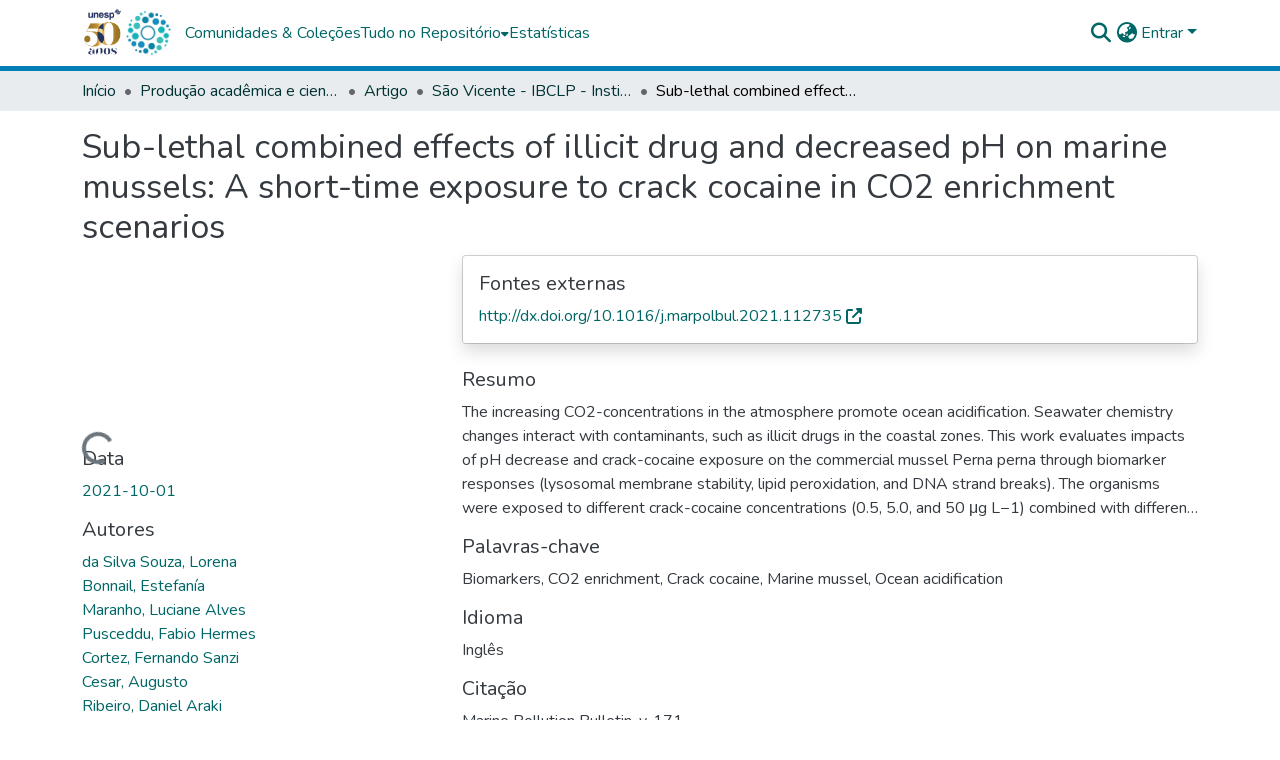

--- FILE ---
content_type: text/html; charset=utf-8
request_url: https://repositorio.unesp.br/items/a2bf1986-632e-483d-9e72-307c363c25ae
body_size: 87700
content:
<!DOCTYPE html><html data-beasties-container="" lang="pt-BR"><head>
  <meta charset="UTF-8">
  <base href="/">
  <title>Sub-lethal combined effects of illicit drug and decreased pH on marine mussels: A short-time exposure to crack cocaine in CO2 enrichment scenarios</title>
  <meta name="viewport" content="width=device-width,minimum-scale=1">
  <meta http-equiv="cache-control" content="no-store">
<link rel="stylesheet" href="styles.cf390c6bfbe7555f.css" media="print" onload="this.media='all'"><noscript><link rel="stylesheet" href="styles.cf390c6bfbe7555f.css"></noscript><link rel="stylesheet" type="text/css" class="theme-css" href="repositorio-theme.css"><link rel="icon" href="assets/repositorio/images/favicons/favicon.ico" sizes="any" class="theme-head-tag"><link rel="manifest" href="assets/repositorio/images/favicons/manifest.webmanifest" class="theme-head-tag"><meta name="Generator" content="DSpace 9.2"><meta name="title" content="Sub-lethal combined effects of illicit drug and decreased pH on marine mussels: A short-time exposure to crack cocaine in CO2 enrichment scenarios"><meta name="description" content="The increasing CO2-concentrations in the atmosphere promote ocean acidification. Seawater chemistry changes interact with contaminants, such as illicit drugs in the coastal zones. This work evaluates impacts of pH decrease and crack-cocaine exposure on the commercial mussel Perna perna through biomarker responses (lysosomal membrane stability, lipid peroxidation, and DNA strand breaks). The organisms were exposed to different crack-cocaine concentrations (0.5, 5.0, and 50 μg L−1) combined with different pH values (8.3, 8.0, 7.5, 7.0, 6.5, and 6.0) for 96 h. Crack-cocaine in the different acidification scenarios triggered cyto-genotoxicity, which affected the overall health of mussels exposed to cocaine environmentally relevant concentration. This study produced the first data on biomarker responses associated with CO2-induced acidification and illicit drugs (crack-cocaine) in marine organisms."><meta name="citation_title" content="Sub-lethal combined effects of illicit drug and decreased pH on marine mussels: A short-time exposure to crack cocaine in CO2 enrichment scenarios"><meta name="citation_author" content="da Silva Souza, Lorena"><meta name="citation_author" content="Bonnail, Estefanía"><meta name="citation_author" content="Maranho, Luciane Alves"><meta name="citation_author" content="Pusceddu, Fabio Hermes"><meta name="citation_author" content="Cortez, Fernando Sanzi"><meta name="citation_author" content="Cesar, Augusto"><meta name="citation_author" content="Ribeiro, Daniel Araki"><meta name="citation_author" content="Riba, Inmaculada"><meta name="citation_author" content="de Souza Abessa, Denis M. [UNESP]"><meta name="citation_author" content="DelValls, Ángel"><meta name="citation_author" content="Pereira, Camilo Dias Seabra"><meta name="citation_publication_date" content="2021-10-01"><meta name="citation_issn" content="1879-3363"><meta name="citation_language" content="eng"><meta name="citation_keywords" content="Biomarkers; CO2 enrichment; Crack cocaine; Marine mussel; Ocean acidification"><meta name="citation_abstract_html_url" content="http://hdl.handle.net/11449/231479"><meta name="citation_doi" content="10.1016/j.marpolbul.2021.112735"><style ng-app-id="dspace-angular">#skip-to-main-content[_ngcontent-dspace-angular-c4194216939]{position:absolute;top:-40px;left:0;opacity:0;transition:opacity .3s;z-index:calc(var(--ds-nav-z-index) + 1);border-top-left-radius:0;border-top-right-radius:0;border-bottom-left-radius:0}#skip-to-main-content[_ngcontent-dspace-angular-c4194216939]:focus{opacity:1;top:0}</style><style ng-app-id="dspace-angular">.notifications-wrapper{z-index:var(--bs-zindex-popover);text-align:right;overflow-wrap:break-word;word-wrap:break-word;-ms-word-break:break-all;word-break:break-all;word-break:break-word;-webkit-hyphens:auto;hyphens:auto}.notifications-wrapper .notification{display:block}.notifications-wrapper.left{left:0}.notifications-wrapper.top{top:0}.notifications-wrapper.right{right:0}.notifications-wrapper.bottom{bottom:0}.notifications-wrapper.center{left:50%;transform:translate(-50%)}.notifications-wrapper.middle{top:50%;transform:translateY(-50%)}.notifications-wrapper.middle.center{transform:translate(-50%,-50%)}@media screen and (max-width: 576px){.notifications-wrapper{width:auto;left:0;right:0}}
</style><style ng-app-id="dspace-angular">.live-region[_ngcontent-dspace-angular-c315870698]{position:fixed;bottom:0;left:0;right:0;padding-left:60px;height:90px;line-height:18px;color:var(--bs-white);background-color:var(--bs-dark);opacity:.94;z-index:var(--ds-live-region-z-index)}</style><style ng-app-id="dspace-angular">[_nghost-dspace-angular-c428050189]{position:fixed;left:0;top:0;z-index:var(--ds-sidebar-z-index)}[_nghost-dspace-angular-c428050189]   nav#admin-sidebar[_ngcontent-dspace-angular-c428050189]{max-width:var(--ds-admin-sidebar-fixed-element-width);display:flex;flex-direction:column;flex-wrap:nowrap}[_nghost-dspace-angular-c428050189]   nav#admin-sidebar[_ngcontent-dspace-angular-c428050189]   div#sidebar-top-level-items-container[_ngcontent-dspace-angular-c428050189]{flex:1 1 auto;overflow-x:hidden;overflow-y:auto}[_nghost-dspace-angular-c428050189]   nav#admin-sidebar[_ngcontent-dspace-angular-c428050189]   div#sidebar-top-level-items-container[_ngcontent-dspace-angular-c428050189]::-webkit-scrollbar{width:var(--ds-dark-scrollbar-width);height:3px}[_nghost-dspace-angular-c428050189]   nav#admin-sidebar[_ngcontent-dspace-angular-c428050189]   div#sidebar-top-level-items-container[_ngcontent-dspace-angular-c428050189]::-webkit-scrollbar-button{background-color:var(--ds-dark-scrollbar-bg)}[_nghost-dspace-angular-c428050189]   nav#admin-sidebar[_ngcontent-dspace-angular-c428050189]   div#sidebar-top-level-items-container[_ngcontent-dspace-angular-c428050189]::-webkit-scrollbar-track{background-color:var(--ds-dark-scrollbar-alt-bg)}[_nghost-dspace-angular-c428050189]   nav#admin-sidebar[_ngcontent-dspace-angular-c428050189]   div#sidebar-top-level-items-container[_ngcontent-dspace-angular-c428050189]::-webkit-scrollbar-track-piece{background-color:var(--ds-dark-scrollbar-bg)}[_nghost-dspace-angular-c428050189]   nav#admin-sidebar[_ngcontent-dspace-angular-c428050189]   div#sidebar-top-level-items-container[_ngcontent-dspace-angular-c428050189]::-webkit-scrollbar-thumb{height:50px;background-color:var(--ds-dark-scrollbar-fg);border-radius:3px}[_nghost-dspace-angular-c428050189]   nav#admin-sidebar[_ngcontent-dspace-angular-c428050189]   div#sidebar-top-level-items-container[_ngcontent-dspace-angular-c428050189]::-webkit-scrollbar-corner{background-color:var(--ds-dark-scrollbar-alt-bg)}[_nghost-dspace-angular-c428050189]   nav#admin-sidebar[_ngcontent-dspace-angular-c428050189]   div#sidebar-top-level-items-container[_ngcontent-dspace-angular-c428050189]::-webkit-resizer{background-color:var(--ds-dark-scrollbar-bg)}[_nghost-dspace-angular-c428050189]   nav#admin-sidebar[_ngcontent-dspace-angular-c428050189]   img#admin-sidebar-logo[_ngcontent-dspace-angular-c428050189]{height:var(--ds-admin-sidebar-logo-height)}[_nghost-dspace-angular-c428050189]   nav#admin-sidebar[_ngcontent-dspace-angular-c428050189]     .sidebar-full-width-container{width:100%;padding-left:0;padding-right:0;margin-left:0;margin-right:0}[_nghost-dspace-angular-c428050189]   nav#admin-sidebar[_ngcontent-dspace-angular-c428050189]     .sidebar-item{padding-top:var(--ds-admin-sidebar-item-padding);padding-bottom:var(--ds-admin-sidebar-item-padding)}[_nghost-dspace-angular-c428050189]   nav#admin-sidebar[_ngcontent-dspace-angular-c428050189]     .sidebar-section-wrapper{display:flex;flex-direction:row;flex-wrap:nowrap;align-items:stretch}[_nghost-dspace-angular-c428050189]   nav#admin-sidebar[_ngcontent-dspace-angular-c428050189]     .sidebar-section-wrapper>.sidebar-fixed-element-wrapper{min-width:var(--ds-admin-sidebar-fixed-element-width);flex:1 1 auto;display:flex;flex-direction:row;justify-content:center;align-items:center}[_nghost-dspace-angular-c428050189]   nav#admin-sidebar[_ngcontent-dspace-angular-c428050189]     .sidebar-section-wrapper>.sidebar-collapsible-element-outer-wrapper{display:flex;flex-wrap:wrap;justify-content:flex-end;max-width:calc(100% - var(--ds-admin-sidebar-fixed-element-width));padding-left:var(--ds-dark-scrollbar-width);overflow-x:hidden}[_nghost-dspace-angular-c428050189]   nav#admin-sidebar[_ngcontent-dspace-angular-c428050189]     .sidebar-section-wrapper>.sidebar-collapsible-element-outer-wrapper>.sidebar-collapsible-element-inner-wrapper{min-width:calc(var(--ds-admin-sidebar-collapsible-element-width) - var(--ds-dark-scrollbar-width));height:100%;padding-right:var(--ds-admin-sidebar-item-padding)}[_nghost-dspace-angular-c428050189]   nav#admin-sidebar[_ngcontent-dspace-angular-c428050189]{background-color:var(--ds-admin-sidebar-bg)}[_nghost-dspace-angular-c428050189]   nav#admin-sidebar[_ngcontent-dspace-angular-c428050189]    {color:#fff}[_nghost-dspace-angular-c428050189]   nav#admin-sidebar[_ngcontent-dspace-angular-c428050189]     a{color:var(--ds-admin-sidebar-link-color);text-decoration:none}[_nghost-dspace-angular-c428050189]   nav#admin-sidebar[_ngcontent-dspace-angular-c428050189]     a:hover, [_nghost-dspace-angular-c428050189]   nav#admin-sidebar[_ngcontent-dspace-angular-c428050189]     a:focus{color:var(--ds-admin-sidebar-link-hover-color)}[_nghost-dspace-angular-c428050189]   nav#admin-sidebar[_ngcontent-dspace-angular-c428050189]   div#sidebar-header-container[_ngcontent-dspace-angular-c428050189]{background-color:var(--ds-admin-sidebar-header-bg)}[_nghost-dspace-angular-c428050189]   nav#admin-sidebar[_ngcontent-dspace-angular-c428050189]   div#sidebar-header-container[_ngcontent-dspace-angular-c428050189]   .sidebar-fixed-element-wrapper[_ngcontent-dspace-angular-c428050189]{background-color:var(--ds-admin-sidebar-header-bg)}  .browser-firefox-windows{--ds-dark-scrollbar-width: 20px}</style><style ng-app-id="dspace-angular">[_nghost-dspace-angular-c3329947752]{position:relative}[_nghost-dspace-angular-c3329947752]   div#header-navbar-wrapper[_ngcontent-dspace-angular-c3329947752]{border-bottom:1px var(--ds-header-navbar-border-bottom-color) solid}</style><style ng-app-id="dspace-angular">#header-navbar-wrapper[_ngcontent-dspace-angular-c3329947752]{border-bottom-width:5px!important}</style><style ng-app-id="dspace-angular">[_nghost-dspace-angular-c2441360807]   footer[_ngcontent-dspace-angular-c2441360807]{background-color:var(--ds-footer-bg);text-align:center;z-index:var(--ds-footer-z-index);border-top:var(--ds-footer-border);padding:var(--ds-footer-padding)}[_nghost-dspace-angular-c2441360807]   footer[_ngcontent-dspace-angular-c2441360807]   p[_ngcontent-dspace-angular-c2441360807]{margin:0}[_nghost-dspace-angular-c2441360807]   footer[_ngcontent-dspace-angular-c2441360807]   div[_ngcontent-dspace-angular-c2441360807] > img[_ngcontent-dspace-angular-c2441360807]{height:var(--ds-footer-logo-height)}[_nghost-dspace-angular-c2441360807]   footer[_ngcontent-dspace-angular-c2441360807]   .top-footer[_ngcontent-dspace-angular-c2441360807]{background-color:var(--ds-top-footer-bg);padding:var(--ds-footer-padding);margin:calc(var(--ds-footer-padding) * -1)}[_nghost-dspace-angular-c2441360807]   footer[_ngcontent-dspace-angular-c2441360807]   .bottom-footer[_ngcontent-dspace-angular-c2441360807]   .notify-enabled[_ngcontent-dspace-angular-c2441360807]{position:absolute;bottom:4px;right:0}[_nghost-dspace-angular-c2441360807]   footer[_ngcontent-dspace-angular-c2441360807]   .bottom-footer[_ngcontent-dspace-angular-c2441360807]   .notify-enabled[_ngcontent-dspace-angular-c2441360807]   .coar-notify-support-route[_ngcontent-dspace-angular-c2441360807]{padding:0 calc(var(--bs-spacer) / 2);color:inherit}[_nghost-dspace-angular-c2441360807]   footer[_ngcontent-dspace-angular-c2441360807]   .bottom-footer[_ngcontent-dspace-angular-c2441360807]   .notify-enabled[_ngcontent-dspace-angular-c2441360807]   .n-coar[_ngcontent-dspace-angular-c2441360807]{height:var(--ds-footer-n-coar-height);margin-bottom:8.5px}[_nghost-dspace-angular-c2441360807]   footer[_ngcontent-dspace-angular-c2441360807]   .bottom-footer[_ngcontent-dspace-angular-c2441360807]   .notify-enabled[_ngcontent-dspace-angular-c2441360807]{margin-top:20px}[_nghost-dspace-angular-c2441360807]   footer[_ngcontent-dspace-angular-c2441360807]   .bottom-footer[_ngcontent-dspace-angular-c2441360807]   ul[_ngcontent-dspace-angular-c2441360807]   li[_ngcontent-dspace-angular-c2441360807]{display:inline-flex}[_nghost-dspace-angular-c2441360807]   footer[_ngcontent-dspace-angular-c2441360807]   .bottom-footer[_ngcontent-dspace-angular-c2441360807]   ul[_ngcontent-dspace-angular-c2441360807]   li[_ngcontent-dspace-angular-c2441360807]   a[_ngcontent-dspace-angular-c2441360807], [_nghost-dspace-angular-c2441360807]   footer[_ngcontent-dspace-angular-c2441360807]   .bottom-footer[_ngcontent-dspace-angular-c2441360807]   ul[_ngcontent-dspace-angular-c2441360807]   li[_ngcontent-dspace-angular-c2441360807]   .btn-link[_ngcontent-dspace-angular-c2441360807]{padding:0 calc(var(--bs-spacer) / 2);color:inherit;font-size:.875em}[_nghost-dspace-angular-c2441360807]   footer[_ngcontent-dspace-angular-c2441360807]   .bottom-footer[_ngcontent-dspace-angular-c2441360807]   ul[_ngcontent-dspace-angular-c2441360807]   li[_ngcontent-dspace-angular-c2441360807]   a[_ngcontent-dspace-angular-c2441360807]:focus, [_nghost-dspace-angular-c2441360807]   footer[_ngcontent-dspace-angular-c2441360807]   .bottom-footer[_ngcontent-dspace-angular-c2441360807]   ul[_ngcontent-dspace-angular-c2441360807]   li[_ngcontent-dspace-angular-c2441360807]   .btn-link[_ngcontent-dspace-angular-c2441360807]:focus{box-shadow:none;text-decoration:underline}[_nghost-dspace-angular-c2441360807]   footer[_ngcontent-dspace-angular-c2441360807]   .bottom-footer[_ngcontent-dspace-angular-c2441360807]   ul[_ngcontent-dspace-angular-c2441360807]   li[_ngcontent-dspace-angular-c2441360807]   a[_ngcontent-dspace-angular-c2441360807]:focus-visible, [_nghost-dspace-angular-c2441360807]   footer[_ngcontent-dspace-angular-c2441360807]   .bottom-footer[_ngcontent-dspace-angular-c2441360807]   ul[_ngcontent-dspace-angular-c2441360807]   li[_ngcontent-dspace-angular-c2441360807]   .btn-link[_ngcontent-dspace-angular-c2441360807]:focus-visible{box-shadow:0 0 0 .2rem #ffffff80}@media (min-width: 768px){[_nghost-dspace-angular-c2441360807]   footer[_ngcontent-dspace-angular-c2441360807]   .bottom-footer[_ngcontent-dspace-angular-c2441360807]   ul[_ngcontent-dspace-angular-c2441360807]   li[_ngcontent-dspace-angular-c2441360807]:not(:last-child):after{content:"";border-right:1px #fff solid}}</style><style ng-app-id="dspace-angular">@media (max-width: 991.98px){.container[_ngcontent-dspace-angular-c3462671729]{width:100%;max-width:none}}</style><style ng-app-id="dspace-angular">@charset "UTF-8";.nav-breadcrumb[_ngcontent-dspace-angular-c5667486]{background-color:var(--ds-breadcrumb-bg)!important}.breadcrumb[_ngcontent-dspace-angular-c5667486]{border-radius:0;padding-bottom:calc(var(--ds-content-spacing) / 2);padding-top:calc(var(--ds-content-spacing) / 2);background-color:var(--ds-breadcrumb-bg)!important;padding-left:calc(var(--bs-spacer) * .75);padding-right:calc(var(--bs-spacer) * .75)}li.breadcrumb-item[_ngcontent-dspace-angular-c5667486]{display:flex}.breadcrumb-item-limiter[_ngcontent-dspace-angular-c5667486]{display:inline-block;max-width:var(--ds-breadcrumb-max-length)}.breadcrumb-item-limiter[_ngcontent-dspace-angular-c5667486] > *[_ngcontent-dspace-angular-c5667486]{max-width:100%;display:block}li.breadcrumb-item[_ngcontent-dspace-angular-c5667486]   a[_ngcontent-dspace-angular-c5667486]{color:var(--ds-breadcrumb-link-color)}li.breadcrumb-item.active[_ngcontent-dspace-angular-c5667486]{color:var(--ds-breadcrumb-link-active-color)}.breadcrumb-item[_ngcontent-dspace-angular-c5667486] + .breadcrumb-item[_ngcontent-dspace-angular-c5667486]:before{display:block;content:"\2022"!important}</style><style ng-app-id="dspace-angular">.request-a-copy-access-icon[_ngcontent-dspace-angular-c676989622]{margin-right:4px;color:var(--bs-success)}.request-a-copy-access-error-icon[_ngcontent-dspace-angular-c676989622]{margin-right:4px}</style><style ng-app-id="dspace-angular">.source-logo[_ngcontent-dspace-angular-c764111523]{max-height:var(--ds-header-logo-height)}.source-logo-container[_ngcontent-dspace-angular-c764111523]{width:var(--ds-qa-logo-width);display:flex;justify-content:center}.sections-gap[_ngcontent-dspace-angular-c764111523]{gap:1rem}</style><style ng-app-id="dspace-angular">[_nghost-dspace-angular-c3457600916]{width:100%}</style><style ng-app-id="dspace-angular">.sfx-logo[_ngcontent-dspace-angular-c2396823279]{padding-left:1ch;height:1.5em;margin-top:-.25em}.sfx-button[_ngcontent-dspace-angular-c2396823279]:hover   .sfx-logo[_ngcontent-dspace-angular-c2396823279]{filter:brightness(0%) invert(1);-webkit-filter:brightness(0%) invert(1)}</style><style ng-app-id="dspace-angular">[_nghost-dspace-angular-c4110592443]   .simple-view-element[_ngcontent-dspace-angular-c4110592443]{margin-bottom:15px}[_nghost-dspace-angular-c4110592443]   .simple-view-element-header[_ngcontent-dspace-angular-c4110592443]{font-size:1.25rem}</style><style ng-app-id="dspace-angular">ds-unesp-truncated-dso-link a:first-of-type{display:inline-block!important;width:100%!important}</style><style ng-app-id="dspace-angular">[_nghost-dspace-angular-c102746809]   .simple-view-element[_ngcontent-dspace-angular-c102746809]{margin-bottom:15px}[_nghost-dspace-angular-c102746809]   .simple-view-element-header[_ngcontent-dspace-angular-c102746809]{font-size:1.25rem}</style><style ng-app-id="dspace-angular">[_nghost-dspace-angular-c3257697557]{display:block}ds-listable-object-component-loader[_ngcontent-dspace-angular-c3257697557]{margin-bottom:10px;display:block}</style><style ng-app-id="dspace-angular">.limit-width[_ngcontent-dspace-angular-c2773570689]{max-width:var(--ds-thumbnail-max-width)}img[_ngcontent-dspace-angular-c2773570689]{max-width:100%}.outer[_ngcontent-dspace-angular-c2773570689]{position:relative}.outer[_ngcontent-dspace-angular-c2773570689]:before{display:block;content:"";width:100%;padding-top:141.4285714286%}.outer[_ngcontent-dspace-angular-c2773570689] > .inner[_ngcontent-dspace-angular-c2773570689]{position:absolute;inset:0}.outer[_ngcontent-dspace-angular-c2773570689] > .inner[_ngcontent-dspace-angular-c2773570689] > .thumbnail-placeholder[_ngcontent-dspace-angular-c2773570689]{background:var(--ds-thumbnail-placeholder-background);border:var(--ds-thumbnail-placeholder-border);color:var(--ds-thumbnail-placeholder-color);font-weight:700}.outer[_ngcontent-dspace-angular-c2773570689] > .inner[_ngcontent-dspace-angular-c2773570689] > .centered[_ngcontent-dspace-angular-c2773570689]{width:100%;height:100%;display:flex;justify-content:center;align-items:center;text-align:center}</style><style ng-app-id="dspace-angular">.content[_ngcontent-dspace-angular-c3141691363]:not(.truncated) ~ button.expandButton[_ngcontent-dspace-angular-c3141691363]{display:none}.btn[_ngcontent-dspace-angular-c3141691363]:focus{box-shadow:none!important}.removeFaded.content[_ngcontent-dspace-angular-c3141691363]:after{display:none}</style><style ng-app-id="dspace-angular">[_nghost-dspace-angular-c678432120]   header[_ngcontent-dspace-angular-c678432120]{background-color:var(--ds-header-bg)}[_nghost-dspace-angular-c678432120]   .navbar-brand[_ngcontent-dspace-angular-c678432120]   img[_ngcontent-dspace-angular-c678432120]{max-height:var(--ds-header-logo-height);max-width:100%}[_nghost-dspace-angular-c678432120]   .navbar-toggler[_ngcontent-dspace-angular-c678432120]{border:none;color:var(--ds-header-icon-color)}[_nghost-dspace-angular-c678432120]   .navbar-toggler[_ngcontent-dspace-angular-c678432120]:hover, [_nghost-dspace-angular-c678432120]   .navbar-toggler[_ngcontent-dspace-angular-c678432120]:focus{color:var(--ds-header-icon-color-hover)}[_nghost-dspace-angular-c678432120]   .navbar-toggler[_ngcontent-dspace-angular-c678432120]   .toggler-icon[_ngcontent-dspace-angular-c678432120]{width:1.5em;height:1.5em;line-height:1.5}[_nghost-dspace-angular-c678432120]   .navbar[_ngcontent-dspace-angular-c678432120], [_nghost-dspace-angular-c678432120]   div[role=toolbar][_ngcontent-dspace-angular-c678432120]{display:flex;gap:calc(var(--bs-spacer) / 3);align-items:center}</style><style ng-app-id="dspace-angular">.aviso-teste[_ngcontent-dspace-angular-c420917574]{background-color:#f5c120;padding:15px;width:100%;height:fit-content;font-size:14px;font-weight:400;line-height:20px;font-family:Noto Sans,sans-serif;letter-spacing:normal;color:#000}.aviso-teste[_ngcontent-dspace-angular-c420917574]   a[_ngcontent-dspace-angular-c420917574]{font-size:14px;font-weight:700;color:#000;letter-spacing:normal}</style><style ng-app-id="dspace-angular">.ds-context-help-toggle[_ngcontent-dspace-angular-c2426259484]{color:var(--ds-header-icon-color);background-color:var(--ds-header-bg)}.ds-context-help-toggle[_ngcontent-dspace-angular-c2426259484]:hover, .ds-context-help-toggle[_ngcontent-dspace-angular-c2426259484]:focus{color:var(--ds-header-icon-color-hover)}</style><style ng-app-id="dspace-angular">.loader[_ngcontent-dspace-angular-c2900724439]{margin:0 25px}span[_ngcontent-dspace-angular-c2900724439]{display:block;margin:0 auto}span[class*=l-][_ngcontent-dspace-angular-c2900724439]{height:4px;width:4px;background:#000;display:inline-block;margin:12px 2px;border-radius:100%;-webkit-border-radius:100%;-moz-border-radius:100%;-webkit-animation:_ngcontent-dspace-angular-c2900724439_loader 2s infinite;-webkit-animation-timing-function:cubic-bezier(.03,.615,.995,.415);-webkit-animation-fill-mode:both;-moz-animation:loader 2s infinite;-moz-animation-timing-function:cubic-bezier(.03,.615,.995,.415);-moz-animation-fill-mode:both;-ms-animation:loader 2s infinite;-ms-animation-timing-function:cubic-bezier(.03,.615,.995,.415);-ms-animation-fill-mode:both;animation:_ngcontent-dspace-angular-c2900724439_loader 2s infinite;animation-timing-function:cubic-bezier(.03,.615,.995,.415);animation-fill-mode:both}span.l-1[_ngcontent-dspace-angular-c2900724439]{animation-delay:1s;-ms-animation-delay:1s;-moz-animation-delay:1s}span.l-2[_ngcontent-dspace-angular-c2900724439]{animation-delay:.9s;-ms-animation-delay:.9s;-moz-animation-delay:.9s}span.l-3[_ngcontent-dspace-angular-c2900724439]{animation-delay:.8s;-ms-animation-delay:.8s;-moz-animation-delay:.8s}span.l-4[_ngcontent-dspace-angular-c2900724439]{animation-delay:.7s;-ms-animation-delay:.7s;-moz-animation-delay:.7s}span.l-5[_ngcontent-dspace-angular-c2900724439]{animation-delay:.6s;-ms-animation-delay:.6s;-moz-animation-delay:.6s}span.l-6[_ngcontent-dspace-angular-c2900724439]{animation-delay:.5s;-ms-animation-delay:.5s;-moz-animation-delay:.5s}span.l-7[_ngcontent-dspace-angular-c2900724439]{animation-delay:.4s;-ms-animation-delay:.4s;-moz-animation-delay:.4s}span.l-8[_ngcontent-dspace-angular-c2900724439]{animation-delay:.3s;-ms-animation-delay:.3s;-moz-animation-delay:.3s}span.l-9[_ngcontent-dspace-angular-c2900724439]{animation-delay:.2s;-ms-animation-delay:.2s;-moz-animation-delay:.2s}span.l-9[_ngcontent-dspace-angular-c2900724439]{animation-delay:.1s;-ms-animation-delay:.1s;-moz-animation-delay:.1s}span.l-10[_ngcontent-dspace-angular-c2900724439]{animation-delay:0s;-ms-animation-delay:0s;-moz-animation-delay:0s}@keyframes _ngcontent-dspace-angular-c2900724439_loader{0%{transform:translate(-30px);opacity:0}25%{opacity:1}50%{transform:translate(30px);opacity:0}to{opacity:0}}.spinner[_ngcontent-dspace-angular-c2900724439]{color:var(--bs-gray-600)}</style><style ng-app-id="dspace-angular">[_nghost-dspace-angular-c960933315]{--ds-expandable-navbar-height: auto}[_nghost-dspace-angular-c960933315]   nav.navbar[_ngcontent-dspace-angular-c960933315]{align-items:baseline;color:var(--ds-header-icon-color);padding:0!important}@media screen and (max-width: 767.98px){[_nghost-dspace-angular-c960933315]   .navbar[_ngcontent-dspace-angular-c960933315]{width:100vw;background-color:var(--bs-white);position:absolute;overflow:hidden;height:0;z-index:var(--ds-nav-z-index)}[_nghost-dspace-angular-c960933315]   .navbar.open[_ngcontent-dspace-angular-c960933315]{height:auto;min-height:100vh;border-bottom:1px var(--ds-header-navbar-border-bottom-color) solid}}@media screen and (min-width: 768px){[_nghost-dspace-angular-c960933315]   .reset-padding-md[_ngcontent-dspace-angular-c960933315]{margin-left:calc(var(--bs-spacer) / -1);margin-right:calc(var(--bs-spacer) / -1)}}@media screen and (max-width: 767.98px){[_nghost-dspace-angular-c960933315]   .navbar-expand-md.navbar-container[_ngcontent-dspace-angular-c960933315] > .navbar-inner-container[_ngcontent-dspace-angular-c960933315]{padding:0 var(--bs-spacer)}[_nghost-dspace-angular-c960933315]   .navbar-expand-md.navbar-container[_ngcontent-dspace-angular-c960933315]{padding:0}}[_nghost-dspace-angular-c960933315]   #main-navbar[_ngcontent-dspace-angular-c960933315]     .ds-menu-item, [_nghost-dspace-angular-c960933315]   #main-navbar[_ngcontent-dspace-angular-c960933315]     .ds-menu-toggler-wrapper{text-decoration:none}[_nghost-dspace-angular-c960933315]   #main-navbar[_ngcontent-dspace-angular-c960933315]     .dropdown-menu{padding:.5rem!important}[_nghost-dspace-angular-c960933315]   #main-navbar[_ngcontent-dspace-angular-c960933315]     .ds-menu-item{display:block;color:var(--ds-navbar-link-color);padding:.5rem 0}[_nghost-dspace-angular-c960933315]   #main-navbar[_ngcontent-dspace-angular-c960933315]     .ds-menu-item:hover, [_nghost-dspace-angular-c960933315]   #main-navbar[_ngcontent-dspace-angular-c960933315]     .ds-menu-item:focus{color:var(--ds-navbar-link-color-hover)}</style><style ng-app-id="dspace-angular">input[type=text][_ngcontent-dspace-angular-c3285731099]{margin-top:calc(-.3 * var(--bs-font-size-base));background-color:#fff!important;border-color:var(--ds-header-icon-color);right:0}input[type=text].collapsed[_ngcontent-dspace-angular-c3285731099]{opacity:0}.submit-icon[_ngcontent-dspace-angular-c3285731099]{cursor:pointer;position:sticky;top:0;border:0!important;color:var(--ds-header-icon-color)}.submit-icon[_ngcontent-dspace-angular-c3285731099]:hover, .submit-icon[_ngcontent-dspace-angular-c3285731099]:focus{color:var(--ds-header-icon-color-hover)}@media screen and (max-width: 768px){.query[_ngcontent-dspace-angular-c3285731099]:focus{max-width:250px!important;width:40vw!important}}</style><style ng-app-id="dspace-angular">.dropdown-toggle[_ngcontent-dspace-angular-c1918186025]:after{display:none}.dropdown-toggle[_ngcontent-dspace-angular-c1918186025]{color:var(--ds-header-icon-color)}.dropdown-toggle[_ngcontent-dspace-angular-c1918186025]:hover, .dropdown-toggle[_ngcontent-dspace-angular-c1918186025]:focus{color:var(--ds-header-icon-color-hover)}.dropdown-item[_ngcontent-dspace-angular-c1918186025]{cursor:pointer}</style><style ng-app-id="dspace-angular">#loginDropdownMenu[_ngcontent-dspace-angular-c2631332583], #logoutDropdownMenu[_ngcontent-dspace-angular-c2631332583]{min-width:330px;z-index:1002}#loginDropdownMenu[_ngcontent-dspace-angular-c2631332583]{min-height:75px}.dropdown-item.active[_ngcontent-dspace-angular-c2631332583], .dropdown-item[_ngcontent-dspace-angular-c2631332583]:active, .dropdown-item[_ngcontent-dspace-angular-c2631332583]:hover, .dropdown-item[_ngcontent-dspace-angular-c2631332583]:focus{background-color:#0000!important}.loginLink[_ngcontent-dspace-angular-c2631332583], .dropdownLogin[_ngcontent-dspace-angular-c2631332583], .logoutLink[_ngcontent-dspace-angular-c2631332583], .dropdownLogout[_ngcontent-dspace-angular-c2631332583]{color:var(--ds-header-icon-color)}.loginLink[_ngcontent-dspace-angular-c2631332583]:hover, .loginLink[_ngcontent-dspace-angular-c2631332583]:focus, .dropdownLogin[_ngcontent-dspace-angular-c2631332583]:hover, .dropdownLogin[_ngcontent-dspace-angular-c2631332583]:focus, .logoutLink[_ngcontent-dspace-angular-c2631332583]:hover, .logoutLink[_ngcontent-dspace-angular-c2631332583]:focus, .dropdownLogout[_ngcontent-dspace-angular-c2631332583]:hover, .dropdownLogout[_ngcontent-dspace-angular-c2631332583]:focus{color:var(--ds-header-icon-color-hover)}.dropdownLogin[_ngcontent-dspace-angular-c2631332583]:not(:focus-visible).active, .dropdownLogin[_ngcontent-dspace-angular-c2631332583]:not(:focus-visible):active, .dropdownLogin[_ngcontent-dspace-angular-c2631332583]:not(:focus-visible).active:focus, .dropdownLogin[_ngcontent-dspace-angular-c2631332583]:not(:focus-visible):active:focus, .dropdownLogout[_ngcontent-dspace-angular-c2631332583]:not(:focus-visible).active, .dropdownLogout[_ngcontent-dspace-angular-c2631332583]:not(:focus-visible):active, .dropdownLogout[_ngcontent-dspace-angular-c2631332583]:not(:focus-visible).active:focus, .dropdownLogout[_ngcontent-dspace-angular-c2631332583]:not(:focus-visible):active:focus{box-shadow:unset}.dropdown-toggle[_ngcontent-dspace-angular-c2631332583]:after{margin-left:0}</style><style ng-app-id="dspace-angular">.login-container[_ngcontent-dspace-angular-c3686637905]{max-width:350px}a[_ngcontent-dspace-angular-c3686637905]{white-space:normal;padding:.25rem .75rem}</style><style ng-app-id="dspace-angular">[_nghost-dspace-angular-c1271002070]     .card{margin-bottom:var(--ds-submission-sections-margin-bottom);overflow:unset}.section-focus[_ngcontent-dspace-angular-c1271002070]{border-radius:var(--bs-border-radius);box-shadow:var(--bs-btn-focus-box-shadow)}[_nghost-dspace-angular-c1271002070]     .card:first-of-type{border-bottom:var(--bs-card-border-width) solid var(--bs-card-border-color)!important;border-bottom-left-radius:var(--bs-card-border-radius)!important;border-bottom-right-radius:var(--bs-card-border-radius)!important}[_nghost-dspace-angular-c1271002070]     .card-header button{box-shadow:none!important;width:100%}</style><style ng-app-id="dspace-angular">[_nghost-dspace-angular-c721316482]   .ds-menu-item[_ngcontent-dspace-angular-c721316482]{display:inline-block}</style><style ng-app-id="dspace-angular">.btn-dark[_ngcontent-dspace-angular-c2003421933]{background-color:var(--ds-admin-sidebar-bg)}.dso-button-menu[_ngcontent-dspace-angular-c2003421933]   .dropdown-toggle[_ngcontent-dspace-angular-c2003421933]:after{content:"";width:0;height:0;border-style:solid;border-width:12px 12px 0 0;border-color:rgba(0,0,0,0) #627a91 rgba(0,0,0,0) rgba(0,0,0,0);border-bottom-right-radius:var(--bs-btn-border-radius-sm);right:0;bottom:0;position:absolute;overflow:hidden}.dso-button-menu[_ngcontent-dspace-angular-c2003421933]{overflow:hidden}ul.dropdown-menu[_ngcontent-dspace-angular-c2003421933]{background-color:var(--ds-admin-sidebar-bg);color:#fff}ul.dropdown-menu[_ngcontent-dspace-angular-c2003421933]     a{color:#fff}ul.dropdown-menu[_ngcontent-dspace-angular-c2003421933]     a.disabled{color:var(--bs-btn-link-disabled-color)}ul.dropdown-menu[_ngcontent-dspace-angular-c2003421933]   .disabled[_ngcontent-dspace-angular-c2003421933]{color:var(--bs-btn-link-disabled-color)}.dso-edit-menu-dropdown[_ngcontent-dspace-angular-c2003421933]{max-width:min(600px,75vw)}</style><style ng-app-id="dspace-angular">[_nghost-dspace-angular-c1379002931]   .ds-menu-item-wrapper[_ngcontent-dspace-angular-c1379002931]{position:relative}[_nghost-dspace-angular-c1379002931]   .dropdown-menu[_ngcontent-dspace-angular-c1379002931]{overflow:hidden;min-width:100%;top:100%;border:0;background-color:var(--ds-expandable-navbar-bg)}@media (min-width: 768px){[_nghost-dspace-angular-c1379002931]   .dropdown-menu[_ngcontent-dspace-angular-c1379002931]{border-top-left-radius:0;border-top-right-radius:0;background-color:var(--ds-navbar-dropdown-bg)}}[_nghost-dspace-angular-c1379002931]   .toggle-menu-icon[_ngcontent-dspace-angular-c1379002931], [_nghost-dspace-angular-c1379002931]   .toggle-menu-icon[_ngcontent-dspace-angular-c1379002931]:hover{text-decoration:none}</style><style ng-app-id="dspace-angular">[_nghost-dspace-angular-c830142487]   .ds-menu-item[_ngcontent-dspace-angular-c830142487]{display:inline-block}</style><link href="https://repositorio.unesp.br/signposting/describedby/a2bf1986-632e-483d-9e72-307c363c25ae" rel="describedby" type="application/vnd.datacite.datacite+xml"><link href="http://hdl.handle.net/11449/231479" rel="cite-as"><link href="https://repositorio.unesp.br/signposting/linksets/a2bf1986-632e-483d-9e72-307c363c25ae" rel="linkset" type="application/linkset"><link href="https://repositorio.unesp.br/signposting/linksets/a2bf1986-632e-483d-9e72-307c363c25ae/json" rel="linkset" type="application/linkset+json"><link href="https://schema.org/AboutPage" rel="type"><link href="https://schema.org/CreativeWork" rel="type"></head>

<body>
  <ds-app ng-version="20.3.14" ng-server-context="ssr"><ds-root data-used-theme="base"><ds-base-root _nghost-dspace-angular-c4194216939="" class="ng-tns-c4194216939-0 ng-star-inserted"><button _ngcontent-dspace-angular-c4194216939="" id="skip-to-main-content" class="sr-only ng-tns-c4194216939-0"> Pular para o conteúdo principal
</button><div _ngcontent-dspace-angular-c4194216939="" class="outer-wrapper ng-tns-c4194216939-0 ng-trigger ng-trigger-slideSidebarPadding" style="padding-left: 0;"><ds-admin-sidebar _ngcontent-dspace-angular-c4194216939="" class="ng-tns-c4194216939-0" data-used-theme="repositorio"><ds-themed-admin-sidebar _nghost-dspace-angular-c428050189="" class="ng-tns-c428050189-1 ng-star-inserted" style=""><!----></ds-themed-admin-sidebar><!----></ds-admin-sidebar><div _ngcontent-dspace-angular-c4194216939="" class="inner-wrapper ng-tns-c4194216939-0"><ds-system-wide-alert-banner _ngcontent-dspace-angular-c4194216939="" class="ng-tns-c4194216939-0"><!----></ds-system-wide-alert-banner><ds-header-navbar-wrapper _ngcontent-dspace-angular-c4194216939="" class="ng-tns-c4194216939-0" data-used-theme="repositorio"><ds-themed-header-navbar-wrapper _nghost-dspace-angular-c3329947752="" class="ng-star-inserted" style=""><div _ngcontent-dspace-angular-c3329947752="" id="header-navbar-wrapper" class=""><ds-header _ngcontent-dspace-angular-c3329947752="" data-used-theme="repositorio"><ds-themed-header _nghost-dspace-angular-c678432120="" class="ng-star-inserted" style=""><ds-unesp-aviso-ambiente-teste _ngcontent-dspace-angular-c678432120="" _nghost-dspace-angular-c420917574=""><!----></ds-unesp-aviso-ambiente-teste><header _ngcontent-dspace-angular-c678432120=""><div _ngcontent-dspace-angular-c678432120="" class="container"><div _ngcontent-dspace-angular-c678432120="" class="d-flex flex-row justify-content-between"><div _ngcontent-dspace-angular-c678432120="" class="d-flex"><div _ngcontent-dspace-angular-c678432120="" class="navbar-brand my-2 ng-star-inserted"><img _ngcontent-dspace-angular-c678432120="" src="assets/repositorio/images/50anos.png" alt="50 anos da UNESP"></div><!----><a _ngcontent-dspace-angular-c678432120="" routerlink="/home" role="button" tabindex="0" class="navbar-brand my-2" href="/home"><img _ngcontent-dspace-angular-c678432120="" src="assets/repositorio/images/repositorio_logo.jpg" alt="Logo do repositório"></a></div><div _ngcontent-dspace-angular-c678432120="" class="d-flex align-items-center ng-star-inserted" style="flex: 1;"><ds-navbar _ngcontent-dspace-angular-c678432120="" data-used-theme="repositorio"><ds-themed-navbar _nghost-dspace-angular-c960933315="" class="ng-tns-c960933315-3 ng-star-inserted" style=""><nav _ngcontent-dspace-angular-c960933315="" role="navigation" id="main-navbar" class="navbar navbar-light navbar-expand-md px-md-0 navbar-container ng-tns-c960933315-3 ng-trigger ng-trigger-slideMobileNav" aria-label="Barra de navegação principal"><div _ngcontent-dspace-angular-c960933315="" class="navbar-inner-container w-100 ng-tns-c960933315-3 container"><div _ngcontent-dspace-angular-c960933315="" class="w-100 ng-tns-c960933315-3"><div _ngcontent-dspace-angular-c960933315="" id="collapsingNav" class="ng-tns-c960933315-3"><!----><div _ngcontent-dspace-angular-c960933315="" role="menubar" class="navbar-nav align-items-md-center me-auto shadow-none gapx-3 ng-tns-c960933315-3"><ds-navbar-section class="ng-star-inserted" style=""><div class="ds-menu-item-wrapper text-md-center" id="navbar-section-public_0_0"><ds-link-menu-item _nghost-dspace-angular-c721316482="" class="ng-star-inserted"><a _ngcontent-dspace-angular-c721316482="" role="menuitem" href="/community-list" tabindex="0" class="ds-menu-item" data-test="link-menu-item.menu.section.browse_global_communities_and_collections">Comunidades &amp; Coleções</a></ds-link-menu-item><!----></div></ds-navbar-section><!----><ds-expandable-navbar-section class="ng-star-inserted" style="" data-used-theme="base"><ds-base-expandable-navbar-section _nghost-dspace-angular-c1379002931="" class="ng-tns-c1379002931-7 ng-star-inserted"><div _ngcontent-dspace-angular-c1379002931="" data-test="navbar-section-wrapper" class="ds-menu-item-wrapper text-md-center ng-tns-c1379002931-7 ng-star-inserted" id="expandable-navbar-section-public_1_0"><a _ngcontent-dspace-angular-c1379002931="" href="javascript:void(0);" routerlinkactive="active" role="menuitem" aria-haspopup="menu" data-test="navbar-section-toggler" class="d-flex flex-row flex-nowrap align-items-center gapx-1 ds-menu-toggler-wrapper ng-tns-c1379002931-7" aria-expanded="false" aria-controls="expandable-navbar-section-public_1_0-dropdown"><span _ngcontent-dspace-angular-c1379002931="" class="flex-fill ng-tns-c1379002931-7"><ds-text-menu-item _nghost-dspace-angular-c830142487="" class="ng-star-inserted"><span _ngcontent-dspace-angular-c830142487="" tabindex="0" role="button" class="ds-menu-item">Tudo no Repositório</span></ds-text-menu-item><!----></span><i _ngcontent-dspace-angular-c1379002931="" aria-hidden="true" class="fas fa-caret-down fa-xs toggle-menu-icon ng-tns-c1379002931-7"></i></a><!----></div><!----></ds-base-expandable-navbar-section><!----></ds-expandable-navbar-section><!----><ds-navbar-section class="ng-star-inserted" style=""><div class="ds-menu-item-wrapper text-md-center" id="navbar-section-public_2_0"><ds-link-menu-item _nghost-dspace-angular-c721316482="" class="ng-star-inserted"><a _ngcontent-dspace-angular-c721316482="" role="menuitem" href="/statistics/entities/publication/a2bf1986-632e-483d-9e72-307c363c25ae" tabindex="0" class="ds-menu-item" data-test="link-menu-item.menu.section.statistics">Estatísticas</a></ds-link-menu-item><!----></div></ds-navbar-section><!----><!----></div><!----></div></div></div></nav></ds-themed-navbar><!----></ds-navbar></div><!----><div _ngcontent-dspace-angular-c678432120="" class="navbar navbar-light navbar-expand-md flex-shrink-0 px-0"><ds-search-navbar _ngcontent-dspace-angular-c678432120="" data-used-theme="base"><ds-base-search-navbar _nghost-dspace-angular-c3285731099="" class="ng-tns-c3285731099-4 ng-star-inserted" style=""><div _ngcontent-dspace-angular-c3285731099="" class="ng-tns-c3285731099-4" title="Buscar"><div _ngcontent-dspace-angular-c3285731099="" class="d-inline-block position-relative ng-tns-c3285731099-4"><form _ngcontent-dspace-angular-c3285731099="" novalidate="" autocomplete="on" class="d-flex ng-tns-c3285731099-4 ng-untouched ng-pristine ng-valid"><input _ngcontent-dspace-angular-c3285731099="" name="query" formcontrolname="query" type="text" class="d-inline-block bg-transparent position-absolute form-control dropdown-menu-end p1 ng-tns-c3285731099-4 display ng-trigger ng-trigger-toggleAnimation ng-untouched ng-pristine ng-valid" placeholder="" tabindex="-1" aria-label="Buscar" value="" style="width: 0; opacity: 0;"><button _ngcontent-dspace-angular-c3285731099="" type="button" tabindex="0" role="button" class="submit-icon btn btn-link btn-link-inline ng-tns-c3285731099-4" aria-label="Enviar pesquisa"><em _ngcontent-dspace-angular-c3285731099="" class="fas fa-search fa-lg fa-fw ng-tns-c3285731099-4"></em></button></form></div></div></ds-base-search-navbar><!----></ds-search-navbar><div _ngcontent-dspace-angular-c678432120="" role="toolbar" aria-label="Barra de perfil do usuário"><ds-lang-switch _ngcontent-dspace-angular-c678432120="" data-used-theme="base"><ds-base-lang-switch _nghost-dspace-angular-c1918186025="" class="ng-star-inserted" style=""><div _ngcontent-dspace-angular-c1918186025="" ngbdropdown="" display="dynamic" placement="bottom-right" class="navbar-nav ng-star-inserted dropdown"><button _ngcontent-dspace-angular-c1918186025="" role="button" aria-controls="language-menu-list" aria-haspopup="menu" data-bs-toggle="dropdown" ngbdropdowntoggle="" data-test="lang-switch" tabindex="0" class="dropdown-toggle btn btn-link px-0" title="Selecionar um idioma" aria-label="Selecionar um idioma" aria-expanded="false"><i _ngcontent-dspace-angular-c1918186025="" class="fas fa-globe-asia fa-lg fa-fw"></i></button><div _ngcontent-dspace-angular-c1918186025="" ngbdropdownmenu="" id="language-menu-list" role="listbox" class="dropdown-menu" aria-label="Selecionar um idioma"><div _ngcontent-dspace-angular-c1918186025="" tabindex="0" role="option" class="dropdown-item active ng-star-inserted" lang="pt-BR" aria-selected="true"> Português do Brasil </div><div _ngcontent-dspace-angular-c1918186025="" tabindex="0" role="option" class="dropdown-item ng-star-inserted" lang="en" aria-selected="false"> English </div><div _ngcontent-dspace-angular-c1918186025="" tabindex="0" role="option" class="dropdown-item ng-star-inserted" lang="es" aria-selected="false"> Español </div><!----></div></div><!----></ds-base-lang-switch><!----></ds-lang-switch><ds-context-help-toggle _ngcontent-dspace-angular-c678432120="" _nghost-dspace-angular-c2426259484="" class="d-none"><!----></ds-context-help-toggle><ds-auth-nav-menu _ngcontent-dspace-angular-c678432120="" data-used-theme="base"><ds-base-auth-nav-menu _nghost-dspace-angular-c2631332583="" class="ng-tns-c2631332583-5 ng-star-inserted" style=""><div _ngcontent-dspace-angular-c2631332583="" data-test="auth-nav" class="navbar-nav me-auto ng-tns-c2631332583-5 ng-star-inserted"><div _ngcontent-dspace-angular-c2631332583="" class="nav-item ng-tns-c2631332583-5 ng-star-inserted"><div _ngcontent-dspace-angular-c2631332583="" ngbdropdown="" display="dynamic" placement="bottom-right" class="d-inline-block ng-tns-c2631332583-5 ng-trigger ng-trigger-fadeInOut dropdown"><button _ngcontent-dspace-angular-c2631332583="" role="button" tabindex="0" aria-haspopup="menu" aria-controls="loginDropdownMenu" ngbdropdowntoggle="" class="dropdown-toggle dropdownLogin btn btn-link px-0 ng-tns-c2631332583-5" aria-label="Entrar" aria-expanded="false"> Entrar </button><div _ngcontent-dspace-angular-c2631332583="" id="loginDropdownMenu" ngbdropdownmenu="" role="dialog" aria-modal="true" class="ng-tns-c2631332583-5 dropdown-menu" aria-label="Entrar"><ds-log-in _ngcontent-dspace-angular-c2631332583="" class="ng-tns-c2631332583-5" data-used-theme="base"><ds-base-log-in _nghost-dspace-angular-c3686637905="" class="ng-star-inserted"><!----><div _ngcontent-dspace-angular-c3686637905="" class="px-4 py-3 mx-auto login-container ng-star-inserted"><ds-log-in-container _ngcontent-dspace-angular-c3686637905="" _nghost-dspace-angular-c1271002070="" class="ng-star-inserted"><ds-log-in-external-provider class="ng-star-inserted"><button role="button" tabindex="0" class="btn btn-lg btn-primary w-100 text-white"><i class="fas fa-sign-in-alt"></i> Entrar pela Central de Acessos
</button></ds-log-in-external-provider><!----></ds-log-in-container><!----><!----></div><!----></ds-base-log-in><!----></ds-log-in></div></div></div><!----><!----></div><!----><!----></ds-base-auth-nav-menu><!----></ds-auth-nav-menu><ds-impersonate-navbar _ngcontent-dspace-angular-c678432120="" class="d-none"><!----></ds-impersonate-navbar></div><!----></div></div></div><!----></header></ds-themed-header><!----></ds-header></div></ds-themed-header-navbar-wrapper><!----></ds-header-navbar-wrapper><ds-breadcrumbs _ngcontent-dspace-angular-c4194216939="" class="ng-tns-c4194216939-0" data-used-theme="base"><ds-base-breadcrumbs _nghost-dspace-angular-c5667486="" class="ng-star-inserted" style=""><nav _ngcontent-dspace-angular-c5667486="" aria-label="breadcrumb" class="nav-breadcrumb ng-star-inserted" style=""><ol _ngcontent-dspace-angular-c5667486="" class="container breadcrumb my-0"><li _ngcontent-dspace-angular-c5667486="" class="breadcrumb-item ng-star-inserted"><div _ngcontent-dspace-angular-c5667486="" class="breadcrumb-item-limiter"><a _ngcontent-dspace-angular-c5667486="" placement="bottom" role="link" tabindex="0" class="text-truncate" href="/">Início</a><!----></div></li><!----><li _ngcontent-dspace-angular-c5667486="" class="breadcrumb-item ng-star-inserted"><div _ngcontent-dspace-angular-c5667486="" class="breadcrumb-item-limiter"><a _ngcontent-dspace-angular-c5667486="" placement="bottom" role="link" tabindex="0" class="text-truncate" href="/communities/f0e9b405-ea20-4e07-8487-0a84d2d3d1b7">Produção acadêmica e científica</a><!----></div></li><!----><li _ngcontent-dspace-angular-c5667486="" class="breadcrumb-item ng-star-inserted"><div _ngcontent-dspace-angular-c5667486="" class="breadcrumb-item-limiter"><a _ngcontent-dspace-angular-c5667486="" placement="bottom" role="link" tabindex="0" class="text-truncate" href="/communities/3d4a412a-3471-48fc-a607-60dc5fb39269">Artigo</a><!----></div></li><!----><li _ngcontent-dspace-angular-c5667486="" class="breadcrumb-item ng-star-inserted"><div _ngcontent-dspace-angular-c5667486="" class="breadcrumb-item-limiter"><a _ngcontent-dspace-angular-c5667486="" placement="bottom" role="link" tabindex="0" class="text-truncate" href="/collections/9168d960-3abf-4819-8165-60020906acf5">São Vicente - IBCLP - Instituto de Biociências</a><!----></div></li><!----><li _ngcontent-dspace-angular-c5667486="" aria-current="page" class="breadcrumb-item active ng-star-inserted"><div _ngcontent-dspace-angular-c5667486="" class="breadcrumb-item-limiter"><div _ngcontent-dspace-angular-c5667486="" class="text-truncate">Sub-lethal combined effects of illicit drug and decreased pH on marine mussels: A short-time exposure to crack cocaine in CO2 enrichment scenarios</div></div></li><!----><!----></ol></nav><!----><!----><!----><!----><!----></ds-base-breadcrumbs><!----></ds-breadcrumbs><main _ngcontent-dspace-angular-c4194216939="" id="main-content" class="my-cs ng-tns-c4194216939-0"><!----><div _ngcontent-dspace-angular-c4194216939="" class="ng-tns-c4194216939-0"><router-outlet _ngcontent-dspace-angular-c4194216939="" class="ng-tns-c4194216939-0"></router-outlet><ds-item-page class="ng-star-inserted" style="" data-used-theme="base"><ds-base-item-page _nghost-dspace-angular-c3462671729="" class="ng-tns-c3462671729-2 ng-star-inserted" style=""><div _ngcontent-dspace-angular-c3462671729="" class="container ng-tns-c3462671729-2 ng-star-inserted"><div _ngcontent-dspace-angular-c3462671729="" class="item-page ng-tns-c3462671729-2 ng-trigger ng-trigger-fadeInOut ng-star-inserted"><div _ngcontent-dspace-angular-c3462671729="" class="ng-tns-c3462671729-2 ng-star-inserted" style=""><ds-item-alerts _ngcontent-dspace-angular-c3462671729="" class="ng-tns-c3462671729-2" data-used-theme="base"><ds-base-item-alerts class="ng-star-inserted" style=""><div><!----><!----></div></ds-base-item-alerts><!----></ds-item-alerts><ds-access-by-token-notification _ngcontent-dspace-angular-c3462671729="" class="ng-tns-c3462671729-2" _nghost-dspace-angular-c676989622=""><!----><!----><!----></ds-access-by-token-notification><ds-qa-event-notification _ngcontent-dspace-angular-c3462671729="" class="ng-tns-c3462671729-2" _nghost-dspace-angular-c764111523=""><!----><!----></ds-qa-event-notification><ds-notify-requests-status _ngcontent-dspace-angular-c3462671729="" class="ng-tns-c3462671729-2"><!----></ds-notify-requests-status><ds-item-versions-notice _ngcontent-dspace-angular-c3462671729="" class="ng-tns-c3462671729-2"><!----></ds-item-versions-notice><ds-listable-object-component-loader _ngcontent-dspace-angular-c3462671729="" _nghost-dspace-angular-c3457600916="" class="ng-tns-c3462671729-2 ng-star-inserted"><ds-untyped-item _nghost-dspace-angular-c2396823279="" class="ng-star-inserted"><!----><!----><div _ngcontent-dspace-angular-c2396823279="" class="d-flex flex-row"><ds-item-page-title-field _ngcontent-dspace-angular-c2396823279="" class="me-auto" data-used-theme="repositorio"><ds-themed-item-page-title-field class="ng-star-inserted" style=""><h1 class="item-page-title-field"><!----><!----><span class="dont-break-out">Sub-lethal combined effects of illicit drug and decreased pH on marine mussels: A short-time exposure to crack cocaine in CO2 enrichment scenarios</span></h1></ds-themed-item-page-title-field><!----></ds-item-page-title-field><ds-dso-edit-menu _ngcontent-dspace-angular-c2396823279=""><div role="menubar" class="dso-edit-menu d-flex"><div class="ms-1 ng-star-inserted" style=""><ds-dso-edit-menu-expandable-section _nghost-dspace-angular-c2003421933="" class="ng-star-inserted"><!----></ds-dso-edit-menu-expandable-section><!----></div><!----></div></ds-dso-edit-menu></div><div _ngcontent-dspace-angular-c2396823279="" class="row"><div _ngcontent-dspace-angular-c2396823279="" class="col-12 col-md-4"><ds-metadata-field-wrapper _ngcontent-dspace-angular-c2396823279="" _nghost-dspace-angular-c102746809="" class="ng-star-inserted"><div _ngcontent-dspace-angular-c102746809="" class="simple-view-element"><!----><div _ngcontent-dspace-angular-c102746809="" class="simple-view-element-body"><ds-thumbnail _ngcontent-dspace-angular-c2396823279="" data-used-theme="base"><ds-base-thumbnail _nghost-dspace-angular-c2773570689="" class="ng-star-inserted"><div _ngcontent-dspace-angular-c2773570689="" class="thumbnail limit-width"><div _ngcontent-dspace-angular-c2773570689="" class="thumbnail-content outer ng-star-inserted"><div _ngcontent-dspace-angular-c2773570689="" class="inner"><div _ngcontent-dspace-angular-c2773570689="" class="centered"><ds-loading _ngcontent-dspace-angular-c2773570689="" data-used-theme="base"><ds-base-loading _nghost-dspace-angular-c2900724439="" class="ng-star-inserted" style=""><!----><div _ngcontent-dspace-angular-c2900724439="" role="status" aria-live="polite" class="spinner spinner-border ng-star-inserted"><span _ngcontent-dspace-angular-c2900724439="" class="sr-only">Carregando...</span></div><!----></ds-base-loading><!----></ds-loading></div></div></div><!----><img _ngcontent-dspace-angular-c2773570689="" class="thumbnail-content img-fluid d-none ng-star-inserted" src="" alt="Imagem de Miniatura"><!----><!----></div></ds-base-thumbnail><!----></ds-thumbnail></div></div></ds-metadata-field-wrapper><!----><!----><div _ngcontent-dspace-angular-c2396823279="" class="d-block d-sm-none mb-4"><ds-item-page-file-section _ngcontent-dspace-angular-c2396823279="" data-used-theme="repositorio"><ds-themed-file-section-component class="ng-star-inserted" style=""><div class="card ng-star-inserted" style=""><div class="card-body pb-0 shadow"><ds-metadata-field-wrapper _nghost-dspace-angular-c102746809=""><div _ngcontent-dspace-angular-c102746809="" class="simple-view-element d-none"><h2 _ngcontent-dspace-angular-c102746809="" class="simple-view-element-header ng-star-inserted">Arquivos</h2><!----><div _ngcontent-dspace-angular-c102746809="" class="simple-view-element-body"><div class="file-section"><!----><!----><!----><!----></div></div></div></ds-metadata-field-wrapper><div class="d-none d-sm-block ng-star-inserted"><ds-unesp-external-sources-field label="unesp.fonte-externa"><ds-metadata-field-wrapper _nghost-dspace-angular-c102746809="" class="ng-star-inserted"><div _ngcontent-dspace-angular-c102746809="" class="simple-view-element"><h2 _ngcontent-dspace-angular-c102746809="" class="simple-view-element-header ng-star-inserted">Fontes externas</h2><!----><div _ngcontent-dspace-angular-c102746809="" class="simple-view-element-body"><div class="d-flex flex-wrap gap-2 flex-column flex-md-row"><!----></div><div class="flex-column"><a target="_blank" rel="noopener noreferrer" container="body" style="max-width: 100%;" class="align-items-center d-flex text-truncate w-100 ng-star-inserted" href="http://dx.doi.org/10.1016/j.marpolbul.2021.112735"><!----><span style="max-width: calc(100% -32px);" class="d-inline-block text-truncate"> http://dx.doi.org/10.1016/j.marpolbul.2021.112735 </span><i class="fas fa-external-link-alt px-1"></i></a><!----><!----><!----></div></div></div></ds-metadata-field-wrapper><!----><!----></ds-unesp-external-sources-field></div><div class="d-block d-sm-none ng-star-inserted"><ds-unesp-external-sources-field label="unesp.fonte-externa" class="small"><ds-metadata-field-wrapper _nghost-dspace-angular-c102746809="" class="ng-star-inserted"><div _ngcontent-dspace-angular-c102746809="" class="simple-view-element"><h2 _ngcontent-dspace-angular-c102746809="" class="simple-view-element-header ng-star-inserted">Fontes externas</h2><!----><div _ngcontent-dspace-angular-c102746809="" class="simple-view-element-body"><div class="d-flex flex-wrap gap-2 flex-column flex-md-row"><!----></div><div class="flex-column"><a target="_blank" rel="noopener noreferrer" container="body" style="max-width: 100%;" class="align-items-center d-flex text-truncate w-100 ng-star-inserted" href="http://dx.doi.org/10.1016/j.marpolbul.2021.112735"><!----><span style="max-width: calc(100% -32px);" class="d-inline-block text-truncate"> http://dx.doi.org/10.1016/j.marpolbul.2021.112735 </span><i class="fas fa-external-link-alt px-1"></i></a><!----><!----><!----></div></div></div></ds-metadata-field-wrapper><!----><!----></ds-unesp-external-sources-field></div><!----></div></div><!----><!----><!----></ds-themed-file-section-component><!----></ds-item-page-file-section></div><ds-item-page-date-field _ngcontent-dspace-angular-c2396823279=""><div class="item-page-field"><ds-metadata-values><ds-metadata-field-wrapper _nghost-dspace-angular-c102746809=""><div _ngcontent-dspace-angular-c102746809="" class="simple-view-element"><h2 _ngcontent-dspace-angular-c102746809="" class="simple-view-element-header ng-star-inserted">Data</h2><!----><div _ngcontent-dspace-angular-c102746809="" class="simple-view-element-body"><a role="link" tabindex="0" class="dont-break-out preserve-line-breaks ds-browse-link ng-star-inserted" href="/browse/dateissued?startsWith=2021-10-01">2021-10-01</a><!----><!----><!----></div></div></ds-metadata-field-wrapper><!----><!----><!----><!----><!----></ds-metadata-values></div></ds-item-page-date-field><ds-metadata-representation-list _ngcontent-dspace-angular-c2396823279="" class="ds-item-page-mixed-author-field" data-used-theme="repositorio"><ds-themed-metadata-representation-list class="ng-star-inserted" style=""><ds-metadata-field-wrapper _nghost-dspace-angular-c102746809=""><div _ngcontent-dspace-angular-c102746809="" class="simple-view-element"><h2 _ngcontent-dspace-angular-c102746809="" class="simple-view-element-header ng-star-inserted">Autores</h2><!----><div _ngcontent-dspace-angular-c102746809="" class="simple-view-element-body"><ds-metadata-representation-loader class="ng-star-inserted"><ds-plain-text-metadata-list-element class="ng-star-inserted" data-used-theme="repositorio"><ds-themed-plain-text-metadata-list-element class="ng-star-inserted"><div><!----><!----><!----><a role="link" tabindex="0" class="dont-break-out ds-browse-link ng-star-inserted" href="/browse/author?startsWith=da%20Silva%20Souza,%20Lorena"> da Silva Souza, Lorena </a><!----><!----></div></ds-themed-plain-text-metadata-list-element><!----></ds-plain-text-metadata-list-element><!----></ds-metadata-representation-loader><ds-metadata-representation-loader class="ng-star-inserted"><ds-plain-text-metadata-list-element class="ng-star-inserted" data-used-theme="repositorio"><ds-themed-plain-text-metadata-list-element class="ng-star-inserted"><div><!----><!----><!----><a role="link" tabindex="0" class="dont-break-out ds-browse-link ng-star-inserted" href="/browse/author?startsWith=Bonnail,%20Estefan%C3%ADa"> Bonnail, Estefanía </a><!----><!----></div></ds-themed-plain-text-metadata-list-element><!----></ds-plain-text-metadata-list-element><!----></ds-metadata-representation-loader><ds-metadata-representation-loader class="ng-star-inserted"><ds-plain-text-metadata-list-element class="ng-star-inserted" data-used-theme="repositorio"><ds-themed-plain-text-metadata-list-element class="ng-star-inserted"><div><!----><!----><!----><a role="link" tabindex="0" class="dont-break-out ds-browse-link ng-star-inserted" href="/browse/author?startsWith=Maranho,%20Luciane%20Alves"> Maranho, Luciane Alves </a><!----><!----></div></ds-themed-plain-text-metadata-list-element><!----></ds-plain-text-metadata-list-element><!----></ds-metadata-representation-loader><ds-metadata-representation-loader class="ng-star-inserted"><ds-plain-text-metadata-list-element class="ng-star-inserted" data-used-theme="repositorio"><ds-themed-plain-text-metadata-list-element class="ng-star-inserted"><div><!----><!----><!----><a role="link" tabindex="0" class="dont-break-out ds-browse-link ng-star-inserted" href="/browse/author?startsWith=Pusceddu,%20Fabio%20Hermes"> Pusceddu, Fabio Hermes </a><!----><!----></div></ds-themed-plain-text-metadata-list-element><!----></ds-plain-text-metadata-list-element><!----></ds-metadata-representation-loader><ds-metadata-representation-loader class="ng-star-inserted"><ds-plain-text-metadata-list-element class="ng-star-inserted" data-used-theme="repositorio"><ds-themed-plain-text-metadata-list-element class="ng-star-inserted"><div><!----><!----><!----><a role="link" tabindex="0" class="dont-break-out ds-browse-link ng-star-inserted" href="/browse/author?startsWith=Cortez,%20Fernando%20Sanzi"> Cortez, Fernando Sanzi </a><!----><!----></div></ds-themed-plain-text-metadata-list-element><!----></ds-plain-text-metadata-list-element><!----></ds-metadata-representation-loader><ds-metadata-representation-loader class="ng-star-inserted"><ds-plain-text-metadata-list-element class="ng-star-inserted" data-used-theme="repositorio"><ds-themed-plain-text-metadata-list-element class="ng-star-inserted"><div><!----><!----><!----><a role="link" tabindex="0" class="dont-break-out ds-browse-link ng-star-inserted" href="/browse/author?startsWith=Cesar,%20Augusto"> Cesar, Augusto </a><!----><!----></div></ds-themed-plain-text-metadata-list-element><!----></ds-plain-text-metadata-list-element><!----></ds-metadata-representation-loader><ds-metadata-representation-loader class="ng-star-inserted"><ds-plain-text-metadata-list-element class="ng-star-inserted" data-used-theme="repositorio"><ds-themed-plain-text-metadata-list-element class="ng-star-inserted"><div><!----><!----><!----><a role="link" tabindex="0" class="dont-break-out ds-browse-link ng-star-inserted" href="/browse/author?startsWith=Ribeiro,%20Daniel%20Araki"> Ribeiro, Daniel Araki </a><!----><!----></div></ds-themed-plain-text-metadata-list-element><!----></ds-plain-text-metadata-list-element><!----></ds-metadata-representation-loader><ds-metadata-representation-loader class="ng-star-inserted"><ds-plain-text-metadata-list-element class="ng-star-inserted" data-used-theme="repositorio"><ds-themed-plain-text-metadata-list-element class="ng-star-inserted"><div><!----><!----><!----><a role="link" tabindex="0" class="dont-break-out ds-browse-link ng-star-inserted" href="/browse/author?startsWith=Riba,%20Inmaculada"> Riba, Inmaculada </a><!----><!----></div></ds-themed-plain-text-metadata-list-element><!----></ds-plain-text-metadata-list-element><!----></ds-metadata-representation-loader><ds-metadata-representation-loader class="ng-star-inserted"><ds-plain-text-metadata-list-element class="ng-star-inserted" data-used-theme="repositorio"><ds-themed-plain-text-metadata-list-element class="ng-star-inserted"><div><!----><!----><!----><a role="link" tabindex="0" class="dont-break-out ds-browse-link ng-star-inserted" href="/browse/author?startsWith=de%20Souza%20Abessa,%20Denis%20M."> de Souza Abessa, Denis M. </a><!----><img src="assets/repositorio/images/logo-unesp.png" style="height: 1em; padding-left: 4px; padding-bottom: 4px;" aria-label="Logotipo da UNESP" class="ng-star-inserted"><!----></div></ds-themed-plain-text-metadata-list-element><!----></ds-plain-text-metadata-list-element><!----></ds-metadata-representation-loader><ds-metadata-representation-loader class="ng-star-inserted"><ds-plain-text-metadata-list-element class="ng-star-inserted" data-used-theme="repositorio"><ds-themed-plain-text-metadata-list-element class="ng-star-inserted"><div><!----><!----><!----><a role="link" tabindex="0" class="dont-break-out ds-browse-link ng-star-inserted" href="/browse/author?startsWith=DelValls,%20%C3%81ngel"> DelValls, Ángel </a><!----><!----></div></ds-themed-plain-text-metadata-list-element><!----></ds-plain-text-metadata-list-element><!----></ds-metadata-representation-loader><!----><!----><div class="d-inline-block w-100 mt-2 ng-star-inserted"><div class="float-start ng-star-inserted"><button class="btn btn-link btn-link-inline">Mostrar mais 1</button></div><!----><!----></div><!----><!----><!----><!----></div></div></ds-metadata-field-wrapper></ds-themed-metadata-representation-list><!----></ds-metadata-representation-list><ds-metadata-representation-list _ngcontent-dspace-angular-c2396823279="" class="ds-item-page-mixed-author-field" data-used-theme="repositorio"><ds-themed-metadata-representation-list class="ng-star-inserted" style=""><ds-metadata-field-wrapper _nghost-dspace-angular-c102746809=""><div _ngcontent-dspace-angular-c102746809="" class="simple-view-element d-none"><h2 _ngcontent-dspace-angular-c102746809="" class="simple-view-element-header ng-star-inserted">Orientador</h2><!----><div _ngcontent-dspace-angular-c102746809="" class="simple-view-element-body"><!----><!----><!----><!----><!----><!----></div></div></ds-metadata-field-wrapper></ds-themed-metadata-representation-list><!----></ds-metadata-representation-list><ds-metadata-representation-list _ngcontent-dspace-angular-c2396823279="" class="ds-item-page-mixed-author-field" data-used-theme="repositorio"><ds-themed-metadata-representation-list class="ng-star-inserted" style=""><ds-metadata-field-wrapper _nghost-dspace-angular-c102746809=""><div _ngcontent-dspace-angular-c102746809="" class="simple-view-element d-none"><h2 _ngcontent-dspace-angular-c102746809="" class="simple-view-element-header ng-star-inserted">Coorientador</h2><!----><div _ngcontent-dspace-angular-c102746809="" class="simple-view-element-body"><!----><!----><!----><!----><!----><!----></div></div></ds-metadata-field-wrapper></ds-themed-metadata-representation-list><!----></ds-metadata-representation-list><ds-generic-item-page-field _ngcontent-dspace-angular-c2396823279=""><div class="item-page-field"><ds-metadata-values><ds-metadata-field-wrapper _nghost-dspace-angular-c102746809=""><div _ngcontent-dspace-angular-c102746809="" class="simple-view-element d-none"><h2 _ngcontent-dspace-angular-c102746809="" class="simple-view-element-header ng-star-inserted">Pós-graduação</h2><!----><div _ngcontent-dspace-angular-c102746809="" class="simple-view-element-body"><!----></div></div></ds-metadata-field-wrapper><!----><!----><!----><!----><!----></ds-metadata-values></div></ds-generic-item-page-field><ds-generic-item-page-field _ngcontent-dspace-angular-c2396823279=""><div class="item-page-field"><ds-metadata-values><ds-metadata-field-wrapper _nghost-dspace-angular-c102746809=""><div _ngcontent-dspace-angular-c102746809="" class="simple-view-element d-none"><h2 _ngcontent-dspace-angular-c102746809="" class="simple-view-element-header ng-star-inserted">Curso de graduação</h2><!----><div _ngcontent-dspace-angular-c102746809="" class="simple-view-element-body"><!----></div></div></ds-metadata-field-wrapper><!----><!----><!----><!----><!----></ds-metadata-values></div></ds-generic-item-page-field><ds-generic-item-page-field _ngcontent-dspace-angular-c2396823279=""><div class="item-page-field"><ds-metadata-values><ds-metadata-field-wrapper _nghost-dspace-angular-c102746809=""><div _ngcontent-dspace-angular-c102746809="" class="simple-view-element d-none"><h2 _ngcontent-dspace-angular-c102746809="" class="simple-view-element-header ng-star-inserted">Título da Revista</h2><!----><div _ngcontent-dspace-angular-c102746809="" class="simple-view-element-body"><!----></div></div></ds-metadata-field-wrapper><!----><!----><!----><!----><!----></ds-metadata-values></div></ds-generic-item-page-field><ds-generic-item-page-field _ngcontent-dspace-angular-c2396823279=""><div class="item-page-field"><ds-metadata-values><ds-metadata-field-wrapper _nghost-dspace-angular-c102746809=""><div _ngcontent-dspace-angular-c102746809="" class="simple-view-element d-none"><h2 _ngcontent-dspace-angular-c102746809="" class="simple-view-element-header ng-star-inserted">ISSN da Revista</h2><!----><div _ngcontent-dspace-angular-c102746809="" class="simple-view-element-body"><!----></div></div></ds-metadata-field-wrapper><!----><!----><!----><!----><!----></ds-metadata-values></div></ds-generic-item-page-field><ds-generic-item-page-field _ngcontent-dspace-angular-c2396823279=""><div class="item-page-field"><ds-metadata-values><ds-metadata-field-wrapper _nghost-dspace-angular-c102746809=""><div _ngcontent-dspace-angular-c102746809="" class="simple-view-element d-none"><h2 _ngcontent-dspace-angular-c102746809="" class="simple-view-element-header ng-star-inserted">Título de Volume</h2><!----><div _ngcontent-dspace-angular-c102746809="" class="simple-view-element-body"><!----></div></div></ds-metadata-field-wrapper><!----><!----><!----><!----><!----></ds-metadata-values></div></ds-generic-item-page-field><ds-generic-item-page-field _ngcontent-dspace-angular-c2396823279=""><div class="item-page-field"><ds-metadata-values><ds-metadata-field-wrapper _nghost-dspace-angular-c102746809=""><div _ngcontent-dspace-angular-c102746809="" class="simple-view-element d-none"><h2 _ngcontent-dspace-angular-c102746809="" class="simple-view-element-header ng-star-inserted">Editor</h2><!----><div _ngcontent-dspace-angular-c102746809="" class="simple-view-element-body"><!----></div></div></ds-metadata-field-wrapper><!----><!----><!----><!----><!----></ds-metadata-values></div></ds-generic-item-page-field><ds-unesp-dc-type _ngcontent-dspace-angular-c2396823279=""><div class="item-page-field"><ds-metadata-field-wrapper _nghost-dspace-angular-c102746809=""><div _ngcontent-dspace-angular-c102746809="" class="simple-view-element"><h2 _ngcontent-dspace-angular-c102746809="" class="simple-view-element-header ng-star-inserted">Tipo</h2><!----><div _ngcontent-dspace-angular-c102746809="" class="simple-view-element-body"><span class="dont-break-out preserve-line-breaks ng-star-inserted"> Artigo </span><!----><!----></div></div></ds-metadata-field-wrapper></div></ds-unesp-dc-type><ds-unesp-direito-de-acesso _ngcontent-dspace-angular-c2396823279=""><div class="item-page-field"><ds-metadata-field-wrapper _nghost-dspace-angular-c102746809=""><div _ngcontent-dspace-angular-c102746809="" class="simple-view-element d-none"><h2 _ngcontent-dspace-angular-c102746809="" class="simple-view-element-header ng-star-inserted">Direito de acesso</h2><!----><div _ngcontent-dspace-angular-c102746809="" class="simple-view-element-body"><!----></div></div></ds-metadata-field-wrapper></div></ds-unesp-direito-de-acesso><ds-unesp-item-page-metrics _ngcontent-dspace-angular-c2396823279="" _nghost-dspace-angular-c4110592443=""><div _ngcontent-dspace-angular-c4110592443="" class="item-page-field"><ds-metadata-field-wrapper _ngcontent-dspace-angular-c4110592443="" _nghost-dspace-angular-c102746809=""><div _ngcontent-dspace-angular-c102746809="" class="simple-view-element"><!----><div _ngcontent-dspace-angular-c102746809="" class="simple-view-element-body"><div _ngcontent-dspace-angular-c4110592443="" class="simple-view-element"><!----><div _ngcontent-dspace-angular-c4110592443="" class="simple-view-element-body align-items-center"><div _ngcontent-dspace-angular-c4110592443="" class="d-flex justify-content-start" style="gap: 32px; flex-wrap: wrap;"><ds-unesp-item-page-altmetric-field _ngcontent-dspace-angular-c4110592443="" hidden=""><ds-unesp-item-page-generic-metric-field><div style="display: flex; flex-direction: column; align-items: center;"><!----><span dsunespaltmetricdata="" data-hide-no-mentions="true" data-badge-type="donut" data-badge-popover="right" data-link-target="_blank" class="altmetric-embed" data-doi="10.1016/j.marpolbul.2021.112735"> &nbsp; </span></div></ds-unesp-item-page-generic-metric-field></ds-unesp-item-page-altmetric-field><ds-unesp-item-page-dimensions-field _ngcontent-dspace-angular-c4110592443="" hidden=""><ds-unesp-item-page-generic-metric-field><div style="display: flex; flex-direction: column; align-items: center;"><!----><span dsunespdimensionsdata="" data-hide-zero-citations="true" data-style="small_circle" class="__dimensions_badge_embed__" data-doi="10.1016/j.marpolbul.2021.112735"> &nbsp; </span></div></ds-unesp-item-page-generic-metric-field></ds-unesp-item-page-dimensions-field><ds-unesp-item-page-plumx-field _ngcontent-dspace-angular-c4110592443="" hidden=""><ds-unesp-item-page-generic-metric-field hidden=""><div style="display: flex; flex-direction: column; align-items: center;"><h3 style="font-size: 1rem;" class="ng-star-inserted">PlumX</h3><!----><a dsunespplumxdata="" data-popup="right" data-size="medium" data-site="plum" data-hide-when-empty="true" class="plumx-plum-print-popup" data-on-success="plumxOnSuccess" href="https://plu.mx/plum/a/?doi=10.1016/j.marpolbul.2021.112735"></a></div></ds-unesp-item-page-generic-metric-field></ds-unesp-item-page-plumx-field></div></div></div></div></div></ds-metadata-field-wrapper></div></ds-unesp-item-page-metrics></div><div _ngcontent-dspace-angular-c2396823279="" class="col-12 col-md-8"><div _ngcontent-dspace-angular-c2396823279="" class="d-none d-sm-block mb-4"><ds-item-page-file-section _ngcontent-dspace-angular-c2396823279="" data-used-theme="repositorio"><ds-themed-file-section-component class="ng-star-inserted" style=""><div class="card ng-star-inserted" style=""><div class="card-body pb-0 shadow"><ds-metadata-field-wrapper _nghost-dspace-angular-c102746809=""><div _ngcontent-dspace-angular-c102746809="" class="simple-view-element d-none"><h2 _ngcontent-dspace-angular-c102746809="" class="simple-view-element-header ng-star-inserted">Arquivos</h2><!----><div _ngcontent-dspace-angular-c102746809="" class="simple-view-element-body"><div class="file-section"><!----><!----><!----><!----></div></div></div></ds-metadata-field-wrapper><div class="d-none d-sm-block ng-star-inserted"><ds-unesp-external-sources-field label="unesp.fonte-externa"><ds-metadata-field-wrapper _nghost-dspace-angular-c102746809="" class="ng-star-inserted"><div _ngcontent-dspace-angular-c102746809="" class="simple-view-element"><h2 _ngcontent-dspace-angular-c102746809="" class="simple-view-element-header ng-star-inserted">Fontes externas</h2><!----><div _ngcontent-dspace-angular-c102746809="" class="simple-view-element-body"><div class="d-flex flex-wrap gap-2 flex-column flex-md-row"><!----></div><div class="flex-column"><a target="_blank" rel="noopener noreferrer" container="body" style="max-width: 100%;" class="align-items-center d-flex text-truncate w-100 ng-star-inserted" href="http://dx.doi.org/10.1016/j.marpolbul.2021.112735"><!----><span style="max-width: calc(100% -32px);" class="d-inline-block text-truncate"> http://dx.doi.org/10.1016/j.marpolbul.2021.112735 </span><i class="fas fa-external-link-alt px-1"></i></a><!----><!----><!----></div></div></div></ds-metadata-field-wrapper><!----><!----></ds-unesp-external-sources-field></div><div class="d-block d-sm-none ng-star-inserted"><ds-unesp-external-sources-field label="unesp.fonte-externa" class="small"><ds-metadata-field-wrapper _nghost-dspace-angular-c102746809="" class="ng-star-inserted"><div _ngcontent-dspace-angular-c102746809="" class="simple-view-element"><h2 _ngcontent-dspace-angular-c102746809="" class="simple-view-element-header ng-star-inserted">Fontes externas</h2><!----><div _ngcontent-dspace-angular-c102746809="" class="simple-view-element-body"><div class="d-flex flex-wrap gap-2 flex-column flex-md-row"><!----></div><div class="flex-column"><a target="_blank" rel="noopener noreferrer" container="body" style="max-width: 100%;" class="align-items-center d-flex text-truncate w-100 ng-star-inserted" href="http://dx.doi.org/10.1016/j.marpolbul.2021.112735"><!----><span style="max-width: calc(100% -32px);" class="d-inline-block text-truncate"> http://dx.doi.org/10.1016/j.marpolbul.2021.112735 </span><i class="fas fa-external-link-alt px-1"></i></a><!----><!----><!----></div></div></div></ds-metadata-field-wrapper><!----><!----></ds-unesp-external-sources-field></div><!----></div></div><!----><!----><!----></ds-themed-file-section-component><!----></ds-item-page-file-section></div><ds-unesp-truncatable-abstract _ngcontent-dspace-angular-c2396823279=""><ds-metadata-field-wrapper _nghost-dspace-angular-c102746809=""><div _ngcontent-dspace-angular-c102746809="" class="simple-view-element"><h2 _ngcontent-dspace-angular-c102746809="" class="simple-view-element-header ng-star-inserted">Resumo</h2><!----><div _ngcontent-dspace-angular-c102746809="" class="simple-view-element-body"><ds-truncatable class="ng-star-inserted"><div><!----><ds-truncatable-part _nghost-dspace-angular-c3141691363=""><div _ngcontent-dspace-angular-c3141691363="" class="clamp-default-5 min-5 span"><div _ngcontent-dspace-angular-c3141691363="" class="content dont-break-out preserve-line-breaks removeFaded"><span class="preserve-line-breaks ng-star-inserted">The increasing CO2-concentrations in the atmosphere promote ocean acidification. Seawater chemistry changes interact with contaminants, such as illicit drugs in the coastal zones. This work evaluates impacts of pH decrease and crack-cocaine exposure on the commercial mussel Perna perna through biomarker responses (lysosomal membrane stability, lipid peroxidation, and DNA strand breaks). The organisms were exposed to different crack-cocaine concentrations (0.5, 5.0, and 50 μg L−1) combined with different pH values (8.3, 8.0, 7.5, 7.0, 6.5, and 6.0) for 96 h. Crack-cocaine in the different acidification scenarios triggered cyto-genotoxicity, which affected the overall health of mussels exposed to cocaine environmentally relevant concentration. This study produced the first data on biomarker responses associated with CO2-induced acidification and illicit drugs (crack-cocaine) in marine organisms.</span><!----></div><button _ngcontent-dspace-angular-c3141691363="" dsdragclick="" role="button" tabindex="0" class="btn btn-link expandButton p-0" aria-expanded="false"><i _ngcontent-dspace-angular-c3141691363="" class="fa-angle-down fas"></i><span _ngcontent-dspace-angular-c3141691363="" class="ms-1">Mostrar mais</span></button></div></ds-truncatable-part></div></ds-truncatable><!----><!----></div></div></ds-metadata-field-wrapper><!----><!----></ds-unesp-truncatable-abstract><ds-generic-item-page-field _ngcontent-dspace-angular-c2396823279=""><div class="item-page-field"><ds-metadata-values><ds-metadata-field-wrapper _nghost-dspace-angular-c102746809=""><div _ngcontent-dspace-angular-c102746809="" class="simple-view-element d-none"><h2 _ngcontent-dspace-angular-c102746809="" class="simple-view-element-header ng-star-inserted">Descrição</h2><!----><div _ngcontent-dspace-angular-c102746809="" class="simple-view-element-body"><!----></div></div></ds-metadata-field-wrapper><!----><!----><!----><!----><!----></ds-metadata-values></div></ds-generic-item-page-field><ds-generic-item-page-field _ngcontent-dspace-angular-c2396823279=""><div class="item-page-field"><ds-metadata-values><ds-metadata-field-wrapper _nghost-dspace-angular-c102746809=""><div _ngcontent-dspace-angular-c102746809="" class="simple-view-element"><h2 _ngcontent-dspace-angular-c102746809="" class="simple-view-element-header ng-star-inserted">Palavras-chave</h2><!----><div _ngcontent-dspace-angular-c102746809="" class="simple-view-element-body"><span class="dont-break-out preserve-line-breaks ng-star-inserted">Biomarkers</span><!----><span class="separator ng-star-inserted">, </span><!----><span class="dont-break-out preserve-line-breaks ng-star-inserted">CO2 enrichment</span><!----><span class="separator ng-star-inserted">, </span><!----><span class="dont-break-out preserve-line-breaks ng-star-inserted">Crack cocaine</span><!----><span class="separator ng-star-inserted">, </span><!----><span class="dont-break-out preserve-line-breaks ng-star-inserted">Marine mussel</span><!----><span class="separator ng-star-inserted">, </span><!----><span class="dont-break-out preserve-line-breaks ng-star-inserted">Ocean acidification</span><!----><!----><!----></div></div></ds-metadata-field-wrapper><!----><!----><!----><!----><!----></ds-metadata-values></div></ds-generic-item-page-field><div _ngcontent-dspace-angular-c2396823279="" class="item-page-field ng-star-inserted"><ds-metadata-field-wrapper _ngcontent-dspace-angular-c2396823279="" _nghost-dspace-angular-c102746809=""><div _ngcontent-dspace-angular-c102746809="" class="simple-view-element"><h2 _ngcontent-dspace-angular-c102746809="" class="simple-view-element-header ng-star-inserted">Idioma</h2><!----><div _ngcontent-dspace-angular-c102746809="" class="simple-view-element-body"><span _ngcontent-dspace-angular-c2396823279="" class="dont-break-out preserve-line-breaks"> Inglês </span></div></div></ds-metadata-field-wrapper></div><!----><ds-unesp-citation-field _ngcontent-dspace-angular-c2396823279=""><ds-metadata-field-wrapper _nghost-dspace-angular-c102746809=""><div _ngcontent-dspace-angular-c102746809="" class="simple-view-element"><h2 _ngcontent-dspace-angular-c102746809="" class="simple-view-element-header ng-star-inserted">Citação</h2><!----><div _ngcontent-dspace-angular-c102746809="" class="simple-view-element-body"><div class="d-flex flex-column"><span class="dont-break-out preserve-line-breaks ng-star-inserted">Marine Pollution Bulletin, v. 171.</span><!----><!----></div></div></div></ds-metadata-field-wrapper></ds-unesp-citation-field><ds-item-page-uri-field _ngcontent-dspace-angular-c2396823279=""><div class="item-page-field"><ds-metadata-uri-values><ds-metadata-field-wrapper _nghost-dspace-angular-c102746809=""><div _ngcontent-dspace-angular-c102746809="" class="simple-view-element"><h2 _ngcontent-dspace-angular-c102746809="" class="simple-view-element-header ng-star-inserted">URI</h2><!----><div _ngcontent-dspace-angular-c102746809="" class="simple-view-element-body"><a role="link" tabindex="0" class="dont-break-out ng-star-inserted" href="http://hdl.handle.net/11449/231479" target="_blank"> http://hdl.handle.net/11449/231479<!----></a><!----></div></div></ds-metadata-field-wrapper></ds-metadata-uri-values></div></ds-item-page-uri-field><!----><ds-unesp-trabalhos-relacionados _ngcontent-dspace-angular-c2396823279="" _nghost-dspace-angular-c3086821389=""><ds-metadata-field-wrapper _ngcontent-dspace-angular-c3086821389="" _nghost-dspace-angular-c102746809=""><div _ngcontent-dspace-angular-c102746809="" class="simple-view-element d-none"><h2 _ngcontent-dspace-angular-c102746809="" class="simple-view-element-header ng-star-inserted">Itens relacionados</h2><!----><div _ngcontent-dspace-angular-c102746809="" class="simple-view-element-body"><!----></div></div></ds-metadata-field-wrapper></ds-unesp-trabalhos-relacionados><ds-metadata-representation-list _ngcontent-dspace-angular-c2396823279="" data-used-theme="repositorio"><ds-themed-metadata-representation-list class="ng-star-inserted" style=""><ds-metadata-field-wrapper _nghost-dspace-angular-c102746809=""><div _ngcontent-dspace-angular-c102746809="" class="simple-view-element"><h2 _ngcontent-dspace-angular-c102746809="" class="simple-view-element-header ng-star-inserted">Financiadores</h2><!----><div _ngcontent-dspace-angular-c102746809="" class="simple-view-element-body"><ds-metadata-representation-loader class="ng-star-inserted"><ds-plain-text-metadata-list-element class="ng-star-inserted" data-used-theme="repositorio"><ds-themed-plain-text-metadata-list-element class="ng-star-inserted"><div><!----><!----><!----><a role="link" tabindex="0" class="dont-break-out ds-browse-link ng-star-inserted" href="/browse/sponsorship?startsWith=Funda%C3%A7%C3%A3o%20de%20Amparo%20%C3%A0%20Pesquisa%20do%20Estado%20de%20S%C3%A3o%20Paulo%20(FAPESP)"> Fundação de Amparo à Pesquisa do Estado de São Paulo (FAPESP) </a><!----><!----></div></ds-themed-plain-text-metadata-list-element><!----></ds-plain-text-metadata-list-element><!----></ds-metadata-representation-loader><ds-metadata-representation-loader class="ng-star-inserted"><ds-plain-text-metadata-list-element class="ng-star-inserted" data-used-theme="repositorio"><ds-themed-plain-text-metadata-list-element class="ng-star-inserted"><div><!----><!----><!----><a role="link" tabindex="0" class="dont-break-out ds-browse-link ng-star-inserted" href="/browse/sponsorship?startsWith=Conselho%20Nacional%20de%20Desenvolvimento%20Cient%C3%ADfico%20e%20Tecnol%C3%B3gico%20(CNPq)"> Conselho Nacional de Desenvolvimento Científico e Tecnológico (CNPq) </a><!----><!----></div></ds-themed-plain-text-metadata-list-element><!----></ds-plain-text-metadata-list-element><!----></ds-metadata-representation-loader><!----><!----><div class="w-100 mt-2 ng-star-inserted"><!----><!----></div><!----><!----><!----><!----></div></div></ds-metadata-field-wrapper></ds-themed-metadata-representation-list><!----></ds-metadata-representation-list><ds-item-page-collections _ngcontent-dspace-angular-c2396823279=""><ds-metadata-field-wrapper _nghost-dspace-angular-c102746809=""><div _ngcontent-dspace-angular-c102746809="" class="simple-view-element"><h2 _ngcontent-dspace-angular-c102746809="" class="simple-view-element-header ng-star-inserted">Coleções</h2><!----><div _ngcontent-dspace-angular-c102746809="" class="simple-view-element-body"><div class="collections"><a role="button" tabindex="0" href="/collections/9168d960-3abf-4819-8165-60020906acf5" class="ng-star-inserted"><span>São Vicente - IBCLP - Instituto de Biociências</span><!----></a><!----></div><!----><!----></div></div></ds-metadata-field-wrapper></ds-item-page-collections><ds-unesp-entidades-relacionadas _ngcontent-dspace-angular-c2396823279=""><ds-metadata-field-wrapper _nghost-dspace-angular-c102746809=""><div _ngcontent-dspace-angular-c102746809="" class="simple-view-element"><!----><div _ngcontent-dspace-angular-c102746809="" class="simple-view-element-body"><ds-related-items _nghost-dspace-angular-c3257697557=""><ds-metadata-field-wrapper _ngcontent-dspace-angular-c3257697557="" _nghost-dspace-angular-c102746809="" class="hide-placeholder-text"><div _ngcontent-dspace-angular-c102746809="" class="simple-view-element d-none"><h2 _ngcontent-dspace-angular-c102746809="" class="simple-view-element-header ng-star-inserted">Unidades</h2><!----><div _ngcontent-dspace-angular-c102746809="" class="simple-view-element-body"><!----><!----><!----><!----><!----><!----></div></div></ds-metadata-field-wrapper></ds-related-items><ds-related-items _nghost-dspace-angular-c3257697557=""><ds-metadata-field-wrapper _ngcontent-dspace-angular-c3257697557="" _nghost-dspace-angular-c102746809="" class="hide-placeholder-text"><div _ngcontent-dspace-angular-c102746809="" class="simple-view-element d-none"><h2 _ngcontent-dspace-angular-c102746809="" class="simple-view-element-header ng-star-inserted">Departamentos</h2><!----><div _ngcontent-dspace-angular-c102746809="" class="simple-view-element-body"><!----><!----><!----><!----><!----><!----></div></div></ds-metadata-field-wrapper></ds-related-items><ds-related-items _nghost-dspace-angular-c3257697557=""><ds-metadata-field-wrapper _ngcontent-dspace-angular-c3257697557="" _nghost-dspace-angular-c102746809="" class="hide-placeholder-text"><div _ngcontent-dspace-angular-c102746809="" class="simple-view-element d-none"><h2 _ngcontent-dspace-angular-c102746809="" class="simple-view-element-header ng-star-inserted">Cursos de graduação</h2><!----><div _ngcontent-dspace-angular-c102746809="" class="simple-view-element-body"><!----><!----><!----><!----><!----><!----></div></div></ds-metadata-field-wrapper></ds-related-items><ds-related-items _nghost-dspace-angular-c3257697557=""><ds-metadata-field-wrapper _ngcontent-dspace-angular-c3257697557="" _nghost-dspace-angular-c102746809="" class="hide-placeholder-text"><div _ngcontent-dspace-angular-c102746809="" class="simple-view-element d-none"><h2 _ngcontent-dspace-angular-c102746809="" class="simple-view-element-header ng-star-inserted">Programas de pós-graduação</h2><!----><div _ngcontent-dspace-angular-c102746809="" class="simple-view-element-body"><!----><!----><!----><!----><!----><!----></div></div></ds-metadata-field-wrapper></ds-related-items></div></div></ds-metadata-field-wrapper></ds-unesp-entidades-relacionadas><ds-item-page-cc-license-field _ngcontent-dspace-angular-c2396823279=""><!----></ds-item-page-cc-license-field><div _ngcontent-dspace-angular-c2396823279="" class="d-flex flex-column gap-2 mb-3"><div _ngcontent-dspace-angular-c2396823279=""><a _ngcontent-dspace-angular-c2396823279="" target="_blank" class="btn btn-outline-primary sfx-button" href="https://unesp.primo.exlibrisgroup.com/openurl/55UNESP_INST/55UNESP_INST:UNESP?rft.atitle=Sub-lethal%20combined%20effects%20of%20illicit%20drug%20and%20decreased%20pH%20on%20marine%20mussels%3A%20A%20short-time%20exposure%20to%20crack%20cocaine%20in%20CO2%20enrichment%20scenarios&amp;rft.date=2021-10-01&amp;rft.aulast=da%20Silva%20Souza&amp;rft.aufirst=Lorena&amp;rft.issn=1879-3363&amp;rft_id=info:doi/10.1016%2Fj.marpolbul.2021.112735"><i _ngcontent-dspace-angular-c2396823279="" class="fas fa-external-link-alt"></i><img _ngcontent-dspace-angular-c2396823279="" src="assets/repositorio/images/logo-athena-unesp.png" class="sfx-logo" aria-label="Página SFX do item"></a></div><ds-unesp-botao-estatisticas-de-acesso _ngcontent-dspace-angular-c2396823279=""><a role="button" class="btn btn-outline-primary" href="/statistics/items/a2bf1986-632e-483d-9e72-307c363c25ae"><i class="fa fas fa-chart-line"></i> Estatísticas de acesso
</a></ds-unesp-botao-estatisticas-de-acesso><div _ngcontent-dspace-angular-c2396823279=""><a _ngcontent-dspace-angular-c2396823279="" role="button" class="btn btn-outline-primary" href="/entities/publication/a2bf1986-632e-483d-9e72-307c363c25ae/full"><i _ngcontent-dspace-angular-c2396823279="" class="fas fa-info-circle"></i> Página do item completo </a></div></div><ds-unesp-external-sources-field _ngcontent-dspace-angular-c2396823279="" label="unesp.outras-fontes"><ds-metadata-field-wrapper _nghost-dspace-angular-c102746809="" class="ng-star-inserted"><div _ngcontent-dspace-angular-c102746809="" class="simple-view-element"><h2 _ngcontent-dspace-angular-c102746809="" class="simple-view-element-header ng-star-inserted">Outras formas de acesso</h2><!----><div _ngcontent-dspace-angular-c102746809="" class="simple-view-element-body"><div class="d-flex flex-wrap gap-2 flex-column flex-md-row"><a target="_blank" rel="noopener noreferrer" container="body" style="width: fit-content;" class="align-items-center d-flex ng-star-inserted" href="http://dx.doi.org/10.1016/j.marpolbul.2021.112735"><img height="24px" class="source-icon p-1 ng-star-inserted" src="assets/repositorio/images/identificadores/doi.png" alt="doi"><!----><span class="d-inline-block"> doi </span><i class="fas fa-external-link-alt px-1"></i></a><!----><!----><a target="_blank" rel="noopener noreferrer" container="body" style="width: fit-content;" class="align-items-center d-flex ng-star-inserted" href="http://www.scopus.com/record/display.uri?eid=2-s2.0-85110693895&amp;origin=resultslist"><img height="24px" class="source-icon p-1 ng-star-inserted" src="assets/repositorio/images/identificadores/scopus.png" alt="Scopus"><!----><span class="d-inline-block">  </span><i class="fas fa-external-link-alt px-1"></i></a><!----><!----><!----></div><div class="flex-column"><!----></div></div></div></ds-metadata-field-wrapper><!----><!----></ds-unesp-external-sources-field></div></div></ds-untyped-item><!----></ds-listable-object-component-loader><!----><ds-item-versions _ngcontent-dspace-angular-c3462671729="" class="mt-2 ng-tns-c3462671729-2"><!----><!----><!----></ds-item-versions></div><!----></div><!----><!----><!----></div><!----></ds-base-item-page><!----></ds-item-page><!----></div></main><ds-footer _ngcontent-dspace-angular-c4194216939="" class="ng-tns-c4194216939-0" data-used-theme="repositorio"><ds-themed-footer _nghost-dspace-angular-c2441360807="" class="ng-star-inserted" style=""><footer _ngcontent-dspace-angular-c2441360807="" class="text-lg-start"><div _ngcontent-dspace-angular-c2441360807="" class="top-footer ng-star-inserted"><div _ngcontent-dspace-angular-c2441360807="" class="content-container p-4 align-items-center"><div _ngcontent-dspace-angular-c2441360807="" class="row"><div _ngcontent-dspace-angular-c2441360807="" class="col-md-6 mb-4 mb-md-0 d-flex justify-content-center align-items-center"><a _ngcontent-dspace-angular-c2441360807="" href="https://www.unesp.br/" target="_blank"><img _ngcontent-dspace-angular-c2441360807="" src="assets/repositorio/images/50anos.png" style="height: 100px;" aria-label="50 anos da UNESP"></a></div><div _ngcontent-dspace-angular-c2441360807="" class="col-md-6 mb-4 mb-md-0 d-flex justify-content-center align-items-center"><a _ngcontent-dspace-angular-c2441360807="" href="http://doi.org/10.17616/R31NJN39" target="_blank"><img _ngcontent-dspace-angular-c2441360807="" src="assets/repositorio/images/re3data_unesp.svg" style="max-width: 60vw;" aria-label="Re3data"></a></div></div></div></div><!----><div _ngcontent-dspace-angular-c2441360807="" class="bottom-footer p-1 d-flex flex-column flex-md-row justify-content-center align-items-center text-white"><div _ngcontent-dspace-angular-c2441360807="" class="content-container align-self-center"><p _ngcontent-dspace-angular-c2441360807="" class="m-0 mb-2 d-flex justify-content-center"><a _ngcontent-dspace-angular-c2441360807="" href="https://www.unesp.br/" target="_blank" class="text-white mt-1" style="text-wrap: balance;"> Universidade Estadual Paulista "Júlio de Mesquita Filho" </a></p><ul _ngcontent-dspace-angular-c2441360807="" class="footer-info list-unstyled d-flex flex-column flex-md-row justify-content-center align-items-center mb-0"><li _ngcontent-dspace-angular-c2441360807="" class="ng-star-inserted"><button _ngcontent-dspace-angular-c2441360807="" type="button" role="button" tabindex="0" class="btn btn-link text-white"> Configurações de cookies </button></li><!----><li _ngcontent-dspace-angular-c2441360807=""><a _ngcontent-dspace-angular-c2441360807="" routerlink="info/accessibility" role="link" tabindex="0" class="btn btn-link text-white" href="/info/accessibility">Configurações de acessibilidade</a></li><li _ngcontent-dspace-angular-c2441360807="" class="ng-star-inserted"><a _ngcontent-dspace-angular-c2441360807="" routerlink="info/privacy" role="link" tabindex="0" class="btn btn-link text-white" href="/info/privacy">Política de privacidade</a></li><!----><li _ngcontent-dspace-angular-c2441360807=""><a _ngcontent-dspace-angular-c2441360807="" routerlink="/paginas/sobre" class="btn btn-link text-white" href="/paginas/sobre">Sobre o Repositório Institucional UNESP </a></li><li _ngcontent-dspace-angular-c2441360807=""><a _ngcontent-dspace-angular-c2441360807="" href="https://unesp.libanswers.com/search" target="_blank" class="btn btn-link text-white"> Perguntas frequentes (FAQ) </a></li><li _ngcontent-dspace-angular-c2441360807=""><a _ngcontent-dspace-angular-c2441360807="" href="https://unesp.libanswers.com/form?queue_id=4075" target="_blank" class="btn btn-link text-white"> Enviar uma sugestão </a></li></ul></div><!----></div></footer></ds-themed-footer><!----></ds-footer></div></div><ds-notifications-board _ngcontent-dspace-angular-c4194216939="" class="ng-tns-c4194216939-0"><div class="notifications-wrapper position-fixed top right"><!----></div></ds-notifications-board><!----><ds-live-region _ngcontent-dspace-angular-c4194216939="" class="ng-tns-c4194216939-0" _nghost-dspace-angular-c315870698=""><div _ngcontent-dspace-angular-c315870698="" aria-live="assertive" role="log" aria-relevant="additions" aria-atomic="true" class="live-region visually-hidden"><!----></div></ds-live-region></ds-base-root><!----></ds-root></ds-app>
  <script src="https://plugin.handtalk.me/web/latest/handtalk.min.js"></script>
  <script>
    var ht = new HT({
      token: "1ba0e2ad4e4a77523eed6bf728acc085",
      pageSpeech: true,
      avatar: "MAYA"
    });
  </script>
<script src="runtime.1ba108129e7c632f.js" type="module"></script><script src="polyfills.a2d306f42fd75d02.js" type="module"></script><script src="main.68dd50dec0a01bb2.js" type="module"></script>




<script id="dspace-angular-state" type="application/json">{"APP_CONFIG_STATE":{"production":true,"ssr":{"enabled":true,"enablePerformanceProfiler":false,"inlineCriticalCss":false,"transferState":true,"replaceRestUrl":true,"excludePathPatterns":[{"pattern":"^/communities/[a-f0-9-]{36}/browse(/.*)?$","flag":"i"},{"pattern":"^/collections/[a-f0-9-]{36}/browse(/.*)?$","flag":"i"},{"pattern":"^/browse/"},{"pattern":"^/search"},{"pattern":"^/community-list$"},{"pattern":"^/statistics/?"},{"pattern":"^/admin/"},{"pattern":"^/processes/?"},{"pattern":"^/notifications/"},{"pattern":"^/access-control/"},{"pattern":"^/health$"}],"enableSearchComponent":false,"enableBrowseComponent":false},"debug":false,"ui":{"ssl":false,"host":"0.0.0.0","port":4000,"nameSpace":"/","rateLimiter":{"windowMs":60000,"max":500},"useProxies":true,"baseUrl":"http://0.0.0.0:4000/"},"rest":{"ssl":true,"host":"repositorio.unesp.br","port":443,"nameSpace":"/server","baseUrl":"https://repositorio.unesp.br/server"},"actuators":{"endpointPath":"/actuator/health"},"cache":{"msToLive":{"default":900000},"control":"max-age=604800","autoSync":{"defaultTime":0,"maxBufferSize":100,"timePerMethod":{"PATCH":10}},"serverSide":{"debug":false,"headers":["Link"],"botCache":{"max":20,"timeToLive":86400000,"allowStale":true},"anonymousCache":{"max":100,"timeToLive":10000,"allowStale":true}}},"auth":{"ui":{"timeUntilIdle":900000,"idleGracePeriod":300000},"rest":{"timeLeftBeforeTokenRefresh":120000}},"form":{"spellCheck":true,"validatorMap":{"required":"required","regex":"pattern"}},"notifications":{"rtl":false,"position":["top","right"],"maxStack":8,"timeOut":5000,"clickToClose":true,"animate":"scale"},"submission":{"autosave":{"metadata":[],"timer":0},"duplicateDetection":{"alwaysShowSection":false},"typeBind":{"field":"dc.type"},"icons":{"metadata":[{"name":"dc.author","style":"fas fa-user"},{"name":"default","style":""}],"authority":{"confidence":[{"value":600,"style":"text-success"},{"value":500,"style":"text-info"},{"value":400,"style":"text-warning"},{"value":"default","style":"text-muted"}]}}},"fallbackLanguage":"pt-BR","languages":[{"code":"pt-BR","label":"Português do Brasil","active":true},{"code":"en","label":"English","active":true},{"code":"es","label":"Español","active":true}],"browseBy":{"oneYearLimit":10,"fiveYearLimit":30,"defaultLowerLimit":1900,"showThumbnails":true,"pageSize":20},"communityList":{"pageSize":20},"homePage":{"recentSubmissions":{"pageSize":5,"sortField":"dc.date.accessioned"},"topLevelCommunityList":{"pageSize":5},"showDiscoverFilters":false},"item":{"edit":{"undoTimeout":10000},"showAccessStatuses":true,"bitstream":{"pageSize":5,"showAccessStatuses":false},"showAltmetricBadge":true},"community":{"defaultBrowseTab":"comcols","searchSection":{"showSidebar":true}},"collection":{"defaultBrowseTab":"comcols","searchSection":{"showSidebar":true},"edit":{"undoTimeout":10000}},"suggestion":[],"themes":[{"name":"repositorio","headTags":[{"tagName":"link","attributes":{"rel":"icon","href":"assets/repositorio/images/favicons/favicon.ico","sizes":"any"}},{"tagName":"link","attributes":{"rel":"manifest","href":"assets/repositorio/images/favicons/manifest.webmanifest"}}]}],"bundle":{"standardBundles":["ORIGINAL","THUMBNAIL","LICENSE"]},"mediaViewer":{"image":false,"video":false},"info":{"enableEndUserAgreement":false,"enablePrivacyStatement":true,"enableCOARNotifySupport":false,"enableCookieConsentPopup":true},"markdown":{"enabled":false,"mathjax":false},"vocabularies":[{"filter":"subject","vocabulary":"srsc","enabled":true}],"comcolSelectionSort":{"sortField":"dc.title","sortDirection":"ASC"},"qualityAssuranceConfig":{"sourceUrlMapForProjectSearch":{"openaire":"https://explore.openaire.eu/search/project?projectId="},"pageSize":5},"search":{"advancedFilters":{"enabled":false,"filter":["title","author","subject","entityType"]},"filterPlaceholdersCount":5},"notifyMetrics":[{"title":"admin-notify-dashboard.received-ldn","boxes":[{"color":"#B8DAFF","title":"admin-notify-dashboard.NOTIFY.incoming.accepted","config":"NOTIFY.incoming.accepted","description":"admin-notify-dashboard.NOTIFY.incoming.accepted.description"},{"color":"#D4EDDA","title":"admin-notify-dashboard.NOTIFY.incoming.processed","config":"NOTIFY.incoming.processed","description":"admin-notify-dashboard.NOTIFY.incoming.processed.description"},{"color":"#FDBBC7","title":"admin-notify-dashboard.NOTIFY.incoming.failure","config":"NOTIFY.incoming.failure","description":"admin-notify-dashboard.NOTIFY.incoming.failure.description"},{"color":"#FDBBC7","title":"admin-notify-dashboard.NOTIFY.incoming.untrusted","config":"NOTIFY.incoming.untrusted","description":"admin-notify-dashboard.NOTIFY.incoming.untrusted.description"},{"color":"#43515F","title":"admin-notify-dashboard.NOTIFY.incoming.involvedItems","textColor":"#fff","config":"NOTIFY.incoming.involvedItems","description":"admin-notify-dashboard.NOTIFY.incoming.involvedItems.description"}]},{"title":"admin-notify-dashboard.generated-ldn","boxes":[{"color":"#D4EDDA","title":"admin-notify-dashboard.NOTIFY.outgoing.delivered","config":"NOTIFY.outgoing.delivered","description":"admin-notify-dashboard.NOTIFY.outgoing.delivered.description"},{"color":"#B8DAFF","title":"admin-notify-dashboard.NOTIFY.outgoing.queued","config":"NOTIFY.outgoing.queued","description":"admin-notify-dashboard.NOTIFY.outgoing.queued.description"},{"color":"#FDEEBB","title":"admin-notify-dashboard.NOTIFY.outgoing.queued_for_retry","config":"NOTIFY.outgoing.queued_for_retry","description":"admin-notify-dashboard.NOTIFY.outgoing.queued_for_retry.description"},{"color":"#FDBBC7","title":"admin-notify-dashboard.NOTIFY.outgoing.failure","config":"NOTIFY.outgoing.failure","description":"admin-notify-dashboard.NOTIFY.outgoing.failure.description"},{"color":"#43515F","title":"admin-notify-dashboard.NOTIFY.outgoing.involvedItems","textColor":"#fff","config":"NOTIFY.outgoing.involvedItems","description":"admin-notify-dashboard.NOTIFY.outgoing.involvedItems.description"}]}],"liveRegion":{"messageTimeOutDurationMs":30000,"isVisible":false},"matomo":{},"geospatialMapViewer":{"spatialMetadataFields":["dcterms.spatial"],"spatialFacetDiscoveryConfiguration":"geospatial","spatialPointFilterName":"point","enableItemPageFields":false,"enableSearchViewMode":false,"enableBrowseMap":false,"tileProviders":["OpenStreetMap.Mapnik"],"defaultCentrePoint":{"lat":41.015137,"lng":28.97953}},"accessibility":{"cookieExpirationDuration":7}},"NGX_TRANSLATE_STATE":{"pt-BR":{"401.help":"Você não tem autorização para acessar esta página. Clique no botão abaixo para ir à página inicial.","401.link.home-page":"Ir à página inicial","401.unauthorized":"Não autorizado","403.help":"Você não tem permissão para acessar esta página. Clique no botão abaixo para ir à página inicial.","403.link.home-page":"Ir à página inicial","403.forbidden":"Proibido","500.page-internal-server-error":"Serviço indisponível","500.help":"O servidor está temporariamente impossibilitado de atender sua solicitação devido a um período de manutenção ou problemas no servidor. Por favor, tente novamente mais tarde.","500.link.home-page":"Ir à página inicial","404.help":"Não encontramos a página que você procura. A página pode ter sido movida ou apagada. Você pode utilizar o botão abaixo para voltar à página inicial. ","404.link.home-page":"Ir à página inicial","404.page-not-found":"Página não encontrada","error-page.description.401":"Não autorizado","error-page.description.403":"Proibido","error-page.description.500":"Serviço indisponível","error-page.description.404":"Página não encontrada","error-page.orcid.generic-error":"Ocorreu um erro ao entrar pela Central de Acessos. Certifique-se de ter compartilhado o endereço de e-mail, de sua conta na Central de Acessos, com o Repositório Institucional UNESP. Se o erro persistir, entre em contato com o administrador","listelement.badge.access-status":"Access status:","access-status.embargo.listelement.badge":"Embargo","access-status.metadata.only.listelement.badge":"Somente Metadados","access-status.open.access.listelement.badge":"Acesso aberto","access-status.restricted.listelement.badge":"Restrito","access-status.unknown.listelement.badge":"Desconhecido","admin.curation-tasks.breadcrumbs":"Tarefas de Curadoria do Sistema","admin.curation-tasks.title":"Tarefas de curadoria do sistema","admin.curation-tasks.header":"Tarefas de curadoria do sistema","admin.registries.bitstream-formats.breadcrumbs":"Registro de Formato","admin.registries.bitstream-formats.create.breadcrumbs":"Formato de Bitstream","admin.registries.bitstream-formats.create.failure.content":"Ocorreu um erro durante a criação do novo formato de bitstream.","admin.registries.bitstream-formats.create.failure.head":"Falha","admin.registries.bitstream-formats.create.head":"Criar formato de bitstream","admin.registries.bitstream-formats.create.new":"Adicionar um novo formato de bitstream","admin.registries.bitstream-formats.create.success.content":"O novo formato de bitstream foi criado com sucesso.","admin.registries.bitstream-formats.create.success.head":"Sucesso","admin.registries.bitstream-formats.delete.failure.amount":"Falha ao remover {{ amount }} formato(s)","admin.registries.bitstream-formats.delete.failure.head":"Falha","admin.registries.bitstream-formats.delete.success.amount":"Removeu {{ amount }} formato(s) com sucesso","admin.registries.bitstream-formats.delete.success.head":"Sucesso","admin.registries.bitstream-formats.description":"Esta lista de formatos de bitstream provê informações sobre formatos conhecidos e seus níveis de suporte.","admin.registries.bitstream-formats.edit.breadcrumbs":"Formato de Bitstream","admin.registries.bitstream-formats.edit.description.hint":"","admin.registries.bitstream-formats.edit.description.label":"Descrição","admin.registries.bitstream-formats.edit.extensions.hint":"Extensões de arquivo são usadas para identificar automaticamente o formato dos arquivo enviados. Você pode informar várias extensões para cada formato.","admin.registries.bitstream-formats.edit.extensions.label":"Extensões de arquivo","admin.registries.bitstream-formats.edit.extensions.placeholder":"Informe uma extensão de arquivo sem o ponto","admin.registries.bitstream-formats.edit.failure.content":"Ocorreu um erro ao editar o formato de bitstream.","admin.registries.bitstream-formats.edit.failure.head":"Falha","admin.registries.bitstream-formats.edit.head":"Formato de bitstream: {{ format }}","admin.registries.bitstream-formats.edit.internal.hint":"Formatos marcados como interno são ocultados para o usuário e utilizados para propósitos administrativos.","admin.registries.bitstream-formats.edit.internal.label":"Interno","admin.registries.bitstream-formats.edit.mimetype.hint":"O MIME type associado à este formato não tem que ser único.","admin.registries.bitstream-formats.edit.mimetype.label":"MIME Type","admin.registries.bitstream-formats.edit.shortDescription.hint":"Um nome único para este formato (exemplo. Microsoft Word XP ou Microsoft Word 2000)","admin.registries.bitstream-formats.edit.shortDescription.label":"Nome","admin.registries.bitstream-formats.edit.success.content":"O formato de bitstream foi editado com sucesso.","admin.registries.bitstream-formats.edit.success.head":"Sucesso","admin.registries.bitstream-formats.edit.supportLevel.hint":"O nível de suporte que a sua instituição garante para este formato.","admin.registries.bitstream-formats.edit.supportLevel.label":"Nível de suporte","admin.registries.bitstream-formats.head":"Registro de Formato de Bitstream","admin.registries.bitstream-formats.no-items":"Nenhum formato de bitstream para exibir.","admin.registries.bitstream-formats.table.delete":"Excluir selecionado(s)","admin.registries.bitstream-formats.table.deselect-all":"Desmarcar todos","admin.registries.bitstream-formats.table.internal":"interno","admin.registries.bitstream-formats.table.mimetype":"Tipo MIME","admin.registries.bitstream-formats.table.name":"Nome","admin.registries.bitstream-formats.table.selected":"Formatos de bitstream selecionados","admin.registries.bitstream-formats.table.id":"ID","admin.registries.bitstream-formats.table.return":"Voltar","admin.registries.bitstream-formats.table.supportLevel.KNOWN":"Conhecido","admin.registries.bitstream-formats.table.supportLevel.SUPPORTED":"Com suporte","admin.registries.bitstream-formats.table.supportLevel.UNKNOWN":"Desconhecido","admin.registries.bitstream-formats.table.supportLevel.head":"Nível de Suporte","admin.registries.bitstream-formats.title":"Registro de Formato de Bitstream","admin.registries.bitstream-formats.select":"Marcar","admin.registries.bitstream-formats.deselect":"Desmarcar","admin.registries.metadata.breadcrumbs":"Registro de Metadados","admin.registries.metadata.description":"O registro de metadados mantém a lista de todos os campos de metadados disponíveis no repositório. Estes campos podem ser divididos em múltiplos esquemas. Entretanto, o Repositório Institucional UNESP requer esquemas de Dublin Core qualificados.","admin.registries.metadata.form.create":"Criar esquema de metadados","admin.registries.metadata.form.edit":"Editar esquema de metadados","admin.registries.metadata.form.name":"Nome","admin.registries.metadata.form.namespace":"Namespace","admin.registries.metadata.head":"Registro de Metadados","admin.registries.metadata.schemas.no-items":"Nenhum esquema de metadados a exibir.","admin.registries.metadata.schemas.select":"Marcar","admin.registries.metadata.schemas.deselect":"Desmarcar","admin.registries.metadata.schemas.table.delete":"Excluir selecionado(s)","admin.registries.metadata.schemas.table.selected":"Esquemas selecionados","admin.registries.metadata.schemas.table.id":"ID","admin.registries.metadata.schemas.table.name":"Nome","admin.registries.metadata.schemas.table.namespace":"Namespace","admin.registries.metadata.title":"Registro de Metadados","admin.registries.schema.breadcrumbs":"Esquema de Metadados","admin.registries.schema.description":"Este é o esquema de metadados para \"{{namespace}}\".","admin.registries.schema.fields.select":"Marcar","admin.registries.schema.fields.deselect":"Desmarcar","admin.registries.schema.fields.head":"Campos do esquema de metadados","admin.registries.schema.fields.no-items":"Nenhum campo de metadado a exibir.","admin.registries.schema.fields.table.delete":"Excluir selecionado(s)","admin.registries.schema.fields.table.field":"Campo","admin.registries.schema.fields.table.selected":"Campos de metadados selecionados","admin.registries.schema.fields.table.id":"ID","admin.registries.schema.fields.table.scopenote":"Nota de Escopo","admin.registries.schema.form.create":"Criar campo de metadado","admin.registries.schema.form.edit":"Editar campo de metadado","admin.registries.schema.form.element":"Elemento","admin.registries.schema.form.qualifier":"Qualificador","admin.registries.schema.form.scopenote":"Nota de Escopo","admin.registries.schema.head":"Esquema de Metadados","admin.registries.schema.notification.created":"Esquema de metadados \"{{prefix}}\" criado com sucesso","admin.registries.schema.notification.deleted.failure":"Falha ao excluir {{amount}} esquema(s) de metadados","admin.registries.schema.notification.deleted.success":"Apagou {{amount}} esquema(s) de metadados com sucesso","admin.registries.schema.notification.edited":"Esquema de metadados \"{{prefix}}\" editado com sucesso","admin.registries.schema.notification.failure":"Erro","admin.registries.schema.notification.field.created":"Campo de metadados \"{{field}}\" criado com sucesso","admin.registries.schema.notification.field.deleted.failure":"Falha ao excluir {{amount}} campo(s) de metadados","admin.registries.schema.notification.field.deleted.success":"Apagou {{amount}} campo(s) de metadados com sucesso","admin.registries.schema.notification.field.edited":"Campo de metadados \"{{field}}\" editado com sucesso","admin.registries.schema.notification.success":"Sucesso","admin.registries.schema.return":"Voltar","admin.registries.schema.title":"Registro de Esquema de Metadados","admin.access-control.bulk-access.breadcrumbs":"Gerenciamento de Permissões","administrativeBulkAccess.search.results.head":"Resultados da Pesquisa","admin.access-control.bulk-access":"Gerenciamento de Permissões","admin.access-control.bulk-access.title":"Gerenciamento de Permissões","admin.access-control.bulk-access-browse.header":"Passo 1: Selecionar Objetos","admin.access-control.bulk-access-browse.search.header":"Procurar","admin.access-control.bulk-access-browse.selected.header":"Seleção atual ({{number}})","admin.access-control.bulk-access-settings.header":"Passo 2: Operação a ser Realizada","admin.access-control.epeople.actions.delete":"Excluir EPerson","admin.access-control.epeople.actions.impersonate":"Assumir o papel do EPerson","admin.access-control.epeople.actions.reset":"Redefinir senha","admin.access-control.epeople.actions.stop-impersonating":"Parar de assumir o papel do EPerson","admin.access-control.epeople.breadcrumbs":"EPeople","admin.access-control.epeople.title":"EPeople","admin.access-control.epeople.edit.breadcrumbs":"Nova EPerson","admin.access-control.epeople.edit.title":"Nova EPerson","admin.access-control.epeople.add.breadcrumbs":"Adicionar EPerson","admin.access-control.epeople.add.title":"Adicionar EPerson","admin.access-control.epeople.head":"EPeople","admin.access-control.epeople.search.head":"Pesquisar","admin.access-control.epeople.button.see-all":"Pesquisar Todos","admin.access-control.epeople.search.scope.metadata":"Metadados","admin.access-control.epeople.search.scope.email":"E-mail (exato)","admin.access-control.epeople.search.button":"Pesquisar","admin.access-control.epeople.search.placeholder":"Pesquisar pessoas...","admin.access-control.epeople.button.add":"Adicionar EPerson","admin.access-control.epeople.table.id":"ID","admin.access-control.epeople.table.name":"Nome","admin.access-control.epeople.table.email":"E-mail (exato)","admin.access-control.epeople.table.edit":"Editar","admin.access-control.epeople.table.edit.buttons.edit":"Editar \"{{name}}\"","admin.access-control.epeople.table.edit.buttons.edit-disabled":"Você não tem autorização para editar este grupo","admin.access-control.epeople.table.edit.buttons.remove":"Excluir \"{{name}}\"","admin.access-control.epeople.table.edit.buttons.remove.modal.header":"Delete Group \"{{ dsoName }}\"","admin.access-control.epeople.table.edit.buttons.remove.modal.info":"Are you sure you want to delete Group \"{{ dsoName }}\" and all its associated policies?","admin.access-control.epeople.table.edit.buttons.remove.modal.cancel":"Cancel","admin.access-control.epeople.table.edit.buttons.remove.modal.confirm":"Delete","admin.access-control.epeople.no-items":"Nenhuma EPeople para mostrar.","admin.access-control.epeople.form.create":"Criar EPerson","admin.access-control.epeople.form.edit":"Editar EPerson","admin.access-control.epeople.form.firstName":"Primeiro nome","admin.access-control.epeople.form.lastName":"Sobrenome","admin.access-control.epeople.form.email":"E-mail","admin.access-control.epeople.form.emailHint":"Deve ter um e-mail válido","admin.access-control.epeople.form.canLogIn":"Pode entrar","admin.access-control.epeople.form.requireCertificate":"Requer certificado","admin.access-control.epeople.form.return":"Voltar","admin.access-control.epeople.form.notification.created.success":"EPerson \"{{name}}\" criada com sucesso","admin.access-control.epeople.form.notification.created.failure":"Falha ao criar EPerson \"{{name}}\"","admin.access-control.epeople.form.notification.created.failure.emailInUse":"Falha ao criar EPerson \"{{name}}\", email \"{{email}}\" já em uso.","admin.access-control.epeople.form.notification.edited.failure.emailInUse":"Falha ao editar EPerson \"{{name}}\", email \"{{email}}\" já em uso.","admin.access-control.epeople.form.notification.edited.success":"EPerson \"{{name}}\" editada com sucesso.","admin.access-control.epeople.form.notification.edited.failure":"Falha ao editar EPerson \"{{name}}\"","admin.access-control.epeople.form.notification.deleted.success":"EPerson \"{{name}}\" excluído com sucesso","admin.access-control.epeople.form.notification.deleted.failure":"Falha ao excluir EPerson \"{{name}}\"","admin.access-control.epeople.form.groupsEPersonIsMemberOf":"Membro destes grupos:","admin.access-control.epeople.form.table.id":"ID","admin.access-control.epeople.form.table.name":"Nome","admin.access-control.epeople.form.table.collectionOrCommunity":"Coleção/Comunidade","admin.access-control.epeople.form.memberOfNoGroups":"Esta EPerson não é membro de nenhum grupo","admin.access-control.epeople.form.goToGroups":"Adicionar aos grupos","admin.access-control.epeople.notification.deleted.failure":"Ocorreu um erro ao tentar excluir a EPerson com o ID \"{{id}}\" com código: \"{{statusCode}}\" e mensagem: \"{{restResponse.errorMessage}}\"","admin.access-control.epeople.notification.deleted.success":"EPerson: \"{{name}}\" apagada com sucesso","admin.access-control.groups.title":"Grupos","admin.access-control.groups.breadcrumbs":"Grupos","admin.access-control.groups.singleGroup.breadcrumbs":"Editar Grupo","admin.access-control.groups.title.singleGroup":"Editar Grupo","admin.access-control.groups.title.addGroup":"Novo Grupo","admin.access-control.groups.addGroup.breadcrumbs":"Novo Grupo","admin.access-control.groups.head":"Grupos","admin.access-control.groups.button.add":"Adicionar grupo","admin.access-control.groups.search.head":"Pesquisar Grupos","admin.access-control.groups.button.see-all":"Pesquisar tudo","admin.access-control.groups.search.button":"Pesquisar","admin.access-control.groups.search.placeholder":"Pesquisar grupos...","admin.access-control.groups.table.id":"ID","admin.access-control.groups.table.name":"Nome","admin.access-control.groups.table.collectionOrCommunity":"Coleção/Comunidade","admin.access-control.groups.table.members":"Membros","admin.access-control.groups.table.edit":"Editar","admin.access-control.groups.table.edit.buttons.edit":"Editar \"{{name}}\"","admin.access-control.groups.table.edit.buttons.remove":"Excluir \"{{name}}\"","admin.access-control.groups.no-items":"Nenhum grupo encontrado com este nome ou com esta UUID","admin.access-control.groups.notification.deleted.success":"Grupo \"{{name}}\" excluído com sucesso","admin.access-control.groups.notification.deleted.failure.title":"Falha ao excluir o grupo \"{{name}}\"","admin.access-control.groups.notification.deleted.failure.content":"Causa: \"{{cause}}\"","admin.access-control.groups.form.alert.permanent":"Este grupo é permanente, portanto, não pode ser editado ou excluído. Você ainda pode adicionar e remover membros do grupo usando esta página.","admin.access-control.groups.form.alert.workflowGroup":"Este grupo não pode ser modificado ou excluído porque corresponde a uma função no processo de submissão e fluxo de trabalho na {{comcol}} \"{{name}}\". Você pode excluí-lo na aba \u003Ca href='{{comcolEditRolesRoute}}'>\"atribuir funções\"\u003C/a> na página de edição da {{comcol}}. Ainda é possível adicionar e remover membros do grupo usando esta página.","admin.access-control.groups.form.head.create":"Criar grupo","admin.access-control.groups.form.head.edit":"Editar grupo","admin.access-control.groups.form.groupName":"Nome do grupo","admin.access-control.groups.form.groupCommunity":"Comunidade ou Coleção","admin.access-control.groups.form.groupDescription":"Descrição","admin.access-control.groups.form.notification.created.success":"Grupo \"{{name}}\" criado com sucesso","admin.access-control.groups.form.notification.created.failure":"Falha ao criar o Grupo \"{{name}}\"","admin.access-control.groups.form.notification.created.failure.groupNameInUse":"Falha ao criar o Grupo com o nome: \"{{name}}\", tenha certeza que o nome não está em uso.","admin.access-control.groups.form.notification.edited.failure":"Falha ao editar o grupo \"{{name}}\"","admin.access-control.groups.form.notification.edited.failure.groupNameInUse":"Nome \"{{name}}\" já foi utilizado!","admin.access-control.groups.form.notification.edited.success":"Grupo \"{{name}}\" editado com sucesso","admin.access-control.groups.form.actions.delete":"Excluir Grupo","admin.access-control.groups.form.delete-group.modal.header":"Excluir grupo \"{{ dsoName }}\"","admin.access-control.groups.form.delete-group.modal.info":"Você tem certeza que quer excluir o grupo \"{{ dsoName }}\"","admin.access-control.groups.form.delete-group.modal.cancel":"Cancelar","admin.access-control.groups.form.delete-group.modal.confirm":"Excluir","admin.access-control.groups.form.notification.deleted.success":"Grupo \"{{ name }}\" excluído com sucesso","admin.access-control.groups.form.notification.deleted.failure.title":"Falha ao excluir o grupo \"{{ name }}\"","admin.access-control.groups.form.notification.deleted.failure.content":"Causa: \"{{ cause }}\"","admin.access-control.groups.form.members-list.head":"EPeople","admin.access-control.groups.form.members-list.search.head":"Adicionar EPeople","admin.access-control.groups.form.members-list.button.see-all":"Pesquisar Todos","admin.access-control.groups.form.members-list.headMembers":"Membros Atuais","admin.access-control.groups.form.members-list.search.button":"Pesquisar","admin.access-control.groups.form.members-list.table.id":"ID","admin.access-control.groups.form.members-list.table.name":"Nome","admin.access-control.groups.form.members-list.table.identity":"Identidade","admin.access-control.groups.form.members-list.table.email":"E-mail","admin.access-control.groups.form.members-list.table.netid":"NetID","admin.access-control.groups.form.members-list.table.edit":"Remover / Adicionar","admin.access-control.groups.form.members-list.table.edit.buttons.remove":"Remover o membro com nome \"{{name}}\"","admin.access-control.groups.form.members-list.notification.success.addMember":"Membro adicionado com sucesso: \"{{name}}\"","admin.access-control.groups.form.members-list.notification.failure.addMember":"Falha ao adicionar membro: \"{{name}}\"","admin.access-control.groups.form.members-list.notification.success.deleteMember":"Membro excluído com sucesso: \"{{name}}\"","admin.access-control.groups.form.members-list.notification.failure.deleteMember":"Falha ao excluir membro: \"{{name}}\"","admin.access-control.groups.form.members-list.table.edit.buttons.add":"Adicionar membro com o nome \"{{name}}\"","admin.access-control.groups.form.members-list.notification.failure.noActiveGroup":"Nenhum grupo ativo atualmente, envie um nome primeiro.","admin.access-control.groups.form.members-list.no-members-yet":"Nenhum membro no grupo ainda, procurar e adicionar.","admin.access-control.groups.form.members-list.no-items":"Nenhuma EPeople encontrada nesta pesquisa","admin.access-control.groups.form.subgroups-list.notification.failure":"Alguma coisa deu errado: \"{{cause}}\"","admin.access-control.groups.form.subgroups-list.head":"Grupos","admin.access-control.groups.form.subgroups-list.search.head":"Adicionar Subgrupo","admin.access-control.groups.form.subgroups-list.button.see-all":"Ver Todos","admin.access-control.groups.form.subgroups-list.headSubgroups":"Subgrupos atuais","admin.access-control.groups.form.subgroups-list.search.button":"Pesquisar","admin.access-control.groups.form.subgroups-list.table.id":"ID","admin.access-control.groups.form.subgroups-list.table.name":"Nome","admin.access-control.groups.form.subgroups-list.table.collectionOrCommunity":"Coleção/Comunidade","admin.access-control.groups.form.subgroups-list.table.edit":"Remover / Adicionar","admin.access-control.groups.form.subgroups-list.table.edit.buttons.remove":"Remover subgrupo com nome \"{{name}}\"","admin.access-control.groups.form.subgroups-list.table.edit.buttons.add":"Adicionar subgrupo com nome \"{{name}}\"","admin.access-control.groups.form.subgroups-list.notification.success.addSubgroup":"Subgrupo adicionado com sucesso: \"{{name}}\"","admin.access-control.groups.form.subgroups-list.notification.failure.addSubgroup":"Falha ao adicionar subgrupo: \"{{name}}\"","admin.access-control.groups.form.subgroups-list.notification.success.deleteSubgroup":"Subgrupo: \"{{name}}\" excluído com sucesso","admin.access-control.groups.form.subgroups-list.notification.failure.deleteSubgroup":"Falha ao excluir subgrupo: \"{{name}}\"","admin.access-control.groups.form.subgroups-list.notification.failure.noActiveGroup":"Nenhum grupo ativo atual, envie um nome primeiro.","admin.access-control.groups.form.subgroups-list.notification.failure.subgroupToAddIsActiveGroup":"Este é o grupo atual, não pode ser adicionado.","admin.access-control.groups.form.subgroups-list.no-items":"Nenhum grupo encontrado com este nome ou com este UUID","admin.access-control.groups.form.subgroups-list.no-subgroups-yet":"Ainda não há subgrupos no grupo.","admin.access-control.groups.form.return":"Voltar","admin.quality-assurance.breadcrumbs":"Garantia de Qualidade","admin.notifications.event.breadcrumbs":"Sugestões de Garantia de Qualidade","admin.notifications.event.page.title":"Sugestões de Garantia de Qualidade","admin.quality-assurance.page.title":"Garantia de Qualidade","admin.notifications.source.breadcrumbs":"Garantia de Qualidade","admin.access-control.groups.form.tooltip.editGroupPage":"Nesta página, você pode modificar as propriedades e membros de um grupo. Na seção superior, é possível editar o nome e a descrição do grupo, a menos que este seja um grupo de administrador para uma coleção ou comunidade, caso em que o nome e a descrição do grupo são gerados automaticamente e não podem ser editados. Nas seções seguintes, você pode editar a associação ao grupo. Consulte [a wiki](https://wiki.lyrasis.org/display/DSDOC7x/Create+or+manage+a+user+group) para mais detalhes.","admin.access-control.groups.form.tooltip.editGroup.addEpeople":"Para adicionar ou remover uma EPessoa para/deste grupo, clique no botão 'Ver Todos' ou use a barra de pesquisa abaixo para procurar usuários (use o menu suspenso à esquerda da barra de pesquisa para escolher se deseja pesquisar por metadados ou por e-mail). Em seguida, clique no ícone de adição para cada usuário que deseja adicionar à lista abaixo ou no ícone de lixeira para cada usuário que deseja remover. A lista abaixo pode ter várias páginas: use os controles de página abaixo da lista para navegar para as páginas seguintes.","admin.access-control.groups.form.tooltip.editGroup.addSubgroups":"Para adicionar ou remover um Subgrupo para/deste grupo, clique no botão 'Ver Todos' ou use a barra de pesquisa abaixo para pesquisar grupos. Em seguida, clique no ícone de adição para cada grupo que deseja adicionar à lista abaixo ou no ícone de lixeira para cada grupo que deseja remover. A lista abaixo pode ter várias páginas: use os controles de página abaixo da lista para navegar para as próximas páginas.","admin.reports.collections.title":"Relatório de Filtro de Coleções","admin.reports.collections.breadcrumbs":"Relatório de Filtro de Coleções","admin.reports.collections.head":"Relatório de Filtro de Coleções","admin.reports.button.show-collections":"Mostrar Coleções","admin.reports.collections.collections-report":"Relatório de Coleções","admin.reports.collections.item-results":"Resultados do Item","admin.reports.collections.community":"Comunidade","admin.reports.collections.collection":"Coleção","admin.reports.collections.nb_items":"Núm. de Itens","admin.reports.collections.match_all_selected_filters":"Correspondendo a todos os filtros selecionados","admin.reports.items.breadcrumbs":"Relatório de Consulta de Metadados","admin.reports.items.head":"Relatório de Consulta de Metadados","admin.reports.items.run":"Executar Consulta de Item","admin.reports.items.section.collectionSelector":"Seletor de Coleção","admin.reports.items.section.metadataFieldQueries":"Consultas de Campo de Metadados","admin.reports.items.predefinedQueries":"Consultas Predefinidas","admin.reports.items.section.limitPaginateQueries":"Consultas de Limite/Paginação","admin.reports.items.limit":"Limite/","admin.reports.items.offset":"Deslocamento","admin.reports.items.wholeRepo":"Repositório inteiro","admin.reports.items.anyField":"Qualquer campo","admin.reports.items.predicate.exists":"existe","admin.reports.items.predicate.doesNotExist":"não existe","admin.reports.items.predicate.equals":"igual a","admin.reports.items.predicate.doesNotEqual":"não é igual a","admin.reports.items.predicate.like":"parecido com","admin.reports.items.predicate.notLike":"não parecido com","admin.reports.items.predicate.contains":"contém","admin.reports.items.predicate.doesNotContain":"não contém","admin.reports.items.predicate.matches":"corresponde","admin.reports.items.predicate.doesNotMatch":"não corresponde","admin.reports.items.preset.new":"Nova Consulta","admin.reports.items.preset.hasNoTitle":"Não tem Título","admin.reports.items.preset.hasNoIdentifierUri":"Não tem dc.identifier.uri","admin.reports.items.preset.hasCompoundSubject":"Tem assunto composto","admin.reports.items.preset.hasCompoundAuthor":"Tem dc.contributor.author composto","admin.reports.items.preset.hasCompoundCreator":"Tem dc.creator composto","admin.reports.items.preset.hasUrlInDescription":"Tem URL na dc.description","admin.reports.items.preset.hasFullTextInProvenance":"Tem texto completo em dc.description.provenance","admin.reports.items.preset.hasNonFullTextInProvenance":"Tem texto não completo em dc.description.provenance","admin.reports.items.preset.hasEmptyMetadata":"Tem metadados vazios","admin.reports.items.preset.hasUnbreakingDataInDescription":"Possui metadados não corrompidos na descrição","admin.reports.items.preset.hasXmlEntityInMetadata":"Possui entidade XML nos metadados","admin.reports.items.preset.hasNonAsciiCharInMetadata":"Possui caractere não-ASCII nos metadados","admin.reports.items.number":"Nº","admin.reports.items.id":"UUID","admin.reports.items.collection":"Colação","admin.reports.items.handle":"URI","admin.reports.items.title":"Título","admin.reports.commons.filters":"Filtros","admin.reports.commons.additional-data":"Dados adicionais para retornar","admin.reports.commons.previous-page":"Página Anterior","admin.reports.commons.next-page":"Próxima Página","admin.reports.commons.page":"Página","admin.reports.commons.of":"de","admin.reports.commons.export":"Exportar para Atualização de Metadados","admin.reports.commons.filters.deselect_all":"Desmarcar todos os filtros","admin.reports.commons.filters.select_all":"Selecionar todos os filtros","admin.reports.commons.filters.matches_all":"Corresponde a todos os filtros especificados","admin.reports.commons.filters.property":"Filtros de Propriedade do Item","admin.reports.commons.filters.property.is_item":"É Item - sempre verdadeiro","admin.reports.commons.filters.property.is_withdrawn":"Itens Retirados","admin.reports.commons.filters.property.is_not_withdrawn":"Itens Disponíveis - Não Retirados","admin.reports.commons.filters.property.is_discoverable":"Itens Descobríveis - Não Privados","admin.reports.commons.filters.property.is_not_discoverable":"Não Descobrível - Item Privado","admin.reports.commons.filters.bitstream":"Filtros básicos de Bitstream","admin.reports.commons.filters.bitstream.has_multiple_originals":"Item tem múltiplos Bitstreams originais","admin.reports.commons.filters.bitstream.has_no_originals":"Item não tem Bitstreams originais","admin.reports.commons.filters.bitstream.has_one_original":"Item tem Um Bitstream Original","admin.reports.commons.filters.bitstream_mime":"Filtros de Bitstream por Tipo MIME","admin.reports.commons.filters.bitstream_mime.has_doc_original":"O item possui um Bitstream Original do tipo Doc (PDF, Office, Texto, HTML, XML, etc)","admin.reports.commons.filters.bitstream_mime.has_image_original":"O item possui um Bitstream Original de Imagem","admin.reports.commons.filters.bitstream_mime.has_unsupp_type":"O item possui outros tipos de Bitstream (não Doc ou Imagem)","admin.reports.commons.filters.bitstream_mime.has_mixed_original":"O item possui vários tipos de Bitstreams Originais (Doc, Imagem, Outros)","admin.reports.commons.filters.bitstream_mime.has_pdf_original":"O item possui um Bitstream Original em PDF","admin.reports.commons.filters.bitstream_mime.has_jpg_original":"O item possui um Bitstream Original em JPG","admin.reports.commons.filters.bitstream_mime.has_small_pdf":"Possui PDF incomumente pequeno","admin.reports.commons.filters.bitstream_mime.has_large_pdf":"Possui PDF incomumente grande","admin.reports.commons.filters.bitstream_mime.has_doc_without_text":"Possui bitstream de documento sem item de TEXTO","admin.reports.commons.filters.mime":"Filtros de Tipo MIME Suportado","admin.reports.commons.filters.mime.has_only_supp_image_type":"Bitstreams de Imagem do Item são Suportados","admin.reports.commons.filters.mime.has_unsupp_image_type":"Item tem um Bitstream de Imagem que não é Suportado","admin.reports.commons.filters.mime.has_only_supp_doc_type":"Os Bitstreams de Documento do Item são Suportados","admin.reports.commons.filters.mime.has_unsupp_doc_type":"O Item possui um Bitstream de Documento que não é Suportado","admin.reports.commons.filters.bundle":"Filtros de Pacote de Bitstream","admin.reports.commons.filters.bundle.has_unsupported_bundle":"Possui bitstream em um pacote não suportado","admin.reports.commons.filters.bundle.has_small_thumbnail":"Possui miniatura incomumente pequena","admin.reports.commons.filters.bundle.has_original_without_thumbnail":"Possui bitstream original sem miniatura","admin.reports.commons.filters.bundle.has_invalid_thumbnail_name":"Possui nome de miniatura inválido (pressupõe uma miniatura para cada original)","admin.reports.commons.filters.bundle.has_non_generated_thumb":"Possui miniatura não gerada","admin.reports.commons.filters.bundle.no_license":"Não possui uma licença","admin.reports.commons.filters.bundle.has_license_documentation":"Possui documentação na coleção de licenças","admin.reports.commons.filters.permission":"Filtros de Permissão","admin.reports.commons.filters.permission.has_restricted_original":"Item possui Bitstream Original Restrito","admin.reports.commons.filters.permission.has_restricted_original.tooltip":"O item possui pelo menos um bitstream original que não é acessível ao usuário anônimo","admin.reports.commons.filters.permission.has_restricted_thumbnail":"O item possui miniatura restrita","admin.reports.commons.filters.permission.has_restricted_thumbnail.tooltip":"O item possui pelo menos uma miniatura que não está acessível para o usuário anônimo","admin.reports.commons.filters.permission.has_restricted_metadata":"O item possui metadados restritos","admin.reports.commons.filters.permission.has_restricted_metadata.tooltip":"O item possui metadados que não estão acessíveis ao usuário anônimo","admin.search.breadcrumbs":"Pesquisa Administrativa","admin.search.collection.edit":"Editar","admin.search.community.edit":"Editar","admin.search.item.delete":"Excluir","admin.search.item.edit":"Editar","admin.search.item.make-private":"Tornar Privado","admin.search.item.make-public":"Tornar Público","admin.search.item.move":"Mover","admin.search.item.reinstate":"Reintegrar","admin.search.item.withdraw":"Retirar","admin.search.title":"Pesquisa Administrativa","administrativeView.search.results.head":"Pesquisa Administrativa","admin.workflow.breadcrumbs":"Administrar Revisão","admin.workflow.title":"Administrar Revisão","admin.workflow.item.workflow":"Revisão","admin.workflow.item.workspace":"Área de Trabalho","admin.workflow.item.delete":"Excluir","admin.workflow.item.send-back":"Devolver","admin.workflow.item.policies":"Políticas","admin.workflow.item.supervision":"Supervisão","admin.metadata-import.breadcrumbs":"Importar Metadados","admin.batch-import.breadcrumbs":"Importar um Lote","admin.metadata-import.title":"Importar Metadados","admin.batch-import.title":"Importar um Lote","admin.metadata-import.page.header":"Importar Metadados","admin.batch-import.page.header":"Importar um Lote","admin.metadata-import.page.help":"Você arrastar soltar ou procurar arquivos CSV que contêm operações de metadados em lote em arquivos aqui","admin.batch-import.page.help":"Selecione a Coleção para o qual deseja importar. Arraste ou selecione um arquivo zip no formato Simple Archive Format (SAF) que inclua os Items para importar","admin.batch-import.page.toggle.help":"É possível executar a importação com o envio de arquivo ou via URL, use o controle acima para definir a fonte de entrada","admin.metadata-import.page.dropMsg":"Arraste um CSV de metadados para importar","admin.batch-import.page.dropMsg":"Arraste e solte um lote ZIP para importar","admin.metadata-import.page.dropMsgReplace":"Solte para substituir o CSV de metadados a ser importado","admin.batch-import.page.dropMsgReplace":"Arraste e solte um lote ZIP para substituir o lote para importar","admin.metadata-import.page.button.return":"Voltar","admin.metadata-import.page.button.proceed":"Continuar","admin.metadata-import.page.button.select-collection":"Selecione a  Coleção","admin.metadata-import.page.error.addFile":"Selecione o arquivo primeiro!","admin.metadata-import.page.error.addFileUrl":"Insira o URL do arquivo primeiro!","admin.batch-import.page.error.addFile":"Selecione um arquivo ZIP primeiro!","admin.metadata-import.page.toggle.upload":"Enviar","admin.metadata-import.page.toggle.url":"URL","admin.metadata-import.page.urlMsg":"Insira o URL do lote em ZIP para importar","admin.metadata-import.page.validateOnly":"Validar Somente","admin.metadata-import.page.validateOnly.hint":"Quando selecionado, o CSV carregado será validado. Você receberá um relatório das alterações detectadas, mas nenhuma alteração será salva.","advanced-workflow-action.rating.form.rating.label":"Avaliação","advanced-workflow-action.rating.form.rating.error":"Você deve avaliar o item","advanced-workflow-action.rating.form.review.label":"Análise","advanced-workflow-action.rating.form.review.error":"Você deve inserir uma revisão para enviar esta classificação","advanced-workflow-action.rating.description":"Selecione uma classificação abaixo","advanced-workflow-action.rating.description-requiredDescription":"Selecione uma classificação abaixo e também adicione uma revisão","advanced-workflow-action.select-reviewer.description-single":"Selecione um único revisor abaixo antes de enviar","advanced-workflow-action.select-reviewer.description-multiple":"Selecione um ou mais revisores abaixo antes de enviar","advanced-workflow-action-select-reviewer.groups.form.reviewers-list.head":"EPeople","advanced-workflow-action-select-reviewer.groups.form.reviewers-list.search.head":"Adicione EPeople","advanced-workflow-action-select-reviewer.groups.form.reviewers-list.button.see-all":"Ver Todos","advanced-workflow-action-select-reviewer.groups.form.reviewers-list.headMembers":"Membros atuais","advanced-workflow-action-select-reviewer.groups.form.reviewers-list.search.button":"Pesquisar","advanced-workflow-action-select-reviewer.groups.form.reviewers-list.table.id":"ID","advanced-workflow-action-select-reviewer.groups.form.reviewers-list.table.name":"Nome","advanced-workflow-action-select-reviewer.groups.form.reviewers-list.table.identity":"Identidade","advanced-workflow-action-select-reviewer.groups.form.reviewers-list.table.email":"E-mail","advanced-workflow-action-select-reviewer.groups.form.reviewers-list.table.netid":"NetID","advanced-workflow-action-select-reviewer.groups.form.reviewers-list.table.edit":"Remover / adicionar","advanced-workflow-action-select-reviewer.groups.form.reviewers-list.table.edit.buttons.remove":"Remover membro com o nome \"{{name}}\"","advanced-workflow-action-select-reviewer.groups.form.reviewers-list.notification.success.addMember":"Membro adicionado com sucesso: \"{{name}}\"","advanced-workflow-action-select-reviewer.groups.form.reviewers-list.notification.failure.addMember":"Falha ao adicionar membro: \"{{name}}\"","advanced-workflow-action-select-reviewer.groups.form.reviewers-list.notification.success.deleteMember":"Membro excluído com sucesso: \"{{name}}\"","advanced-workflow-action-select-reviewer.groups.form.reviewers-list.notification.failure.deleteMember":"Falha ao excluir membro: \"{{name}}\"","advanced-workflow-action-select-reviewer.groups.form.reviewers-list.table.edit.buttons.add":"Adicionar membro com o nome \"{{name}}\"","advanced-workflow-action-select-reviewer.groups.form.reviewers-list.notification.failure.noActiveGroup":"Nenhum grupo ativo atual, envie um nome primeiro.","advanced-workflow-action-select-reviewer.groups.form.reviewers-list.no-members-yet":"Ainda não há membros no grupo, pesquise e adicione.","advanced-workflow-action-select-reviewer.groups.form.reviewers-list.no-items":"Nenhuma EPeople encontrada nesta pesquisa","advanced-workflow-action.select-reviewer.no-reviewer-selected.error":"Nenhum revisor selecionado.","admin.batch-import.page.validateOnly.hint":"Quando selecionado, o ZIP enviado será validado. Você receberá um relatório de alterações detectadas, mas nenhuma alteração será salva.","admin.batch-import.page.remove":"remover","auth.errors.invalid-user":"Endereço de e-mail ou senha inválidos.","auth.messages.expired":"Sua sessão expirou. Por favor entre novamente.","auth.messages.token-refresh-failed":"Falha ao atualizar seu 'token' de sessão. Por favor faça login novamente.","bitstream.download.page":"Baixando {{bitstream}} agora ...","bitstream.download.page.back":"Voltar","bitstream.edit.authorizations.link":"Editar as políticas do bitstream","bitstream.edit.authorizations.title":"Editar as políticas do bitstream","bitstream.edit.return":"Voltar","bitstream.edit.bitstream":"Bitstream: ","bitstream.edit.form.description.hint":"Opcionalmente, forneça uma breve descrição do arquivo, por exemplo \"\u003Ci>Artigo principal\u003C/i>\" ou \"\u003Ci>Tentativa de leitura de dados\u003C/i>\".","bitstream.edit.form.description.label":"Descrição","bitstream.edit.form.embargo.hint":"O primeiro dia a partir do qual o acesso é permitido. \u003Cb>Esta data não pode ser modificada neste formulário.\u003C/b> Para definir uma data de embargo para este bitstream, vá para a guia \u003Ci>Status do Item\u003C/i>, clique em \u003Ci>Autorizações...\u003C/i >, crie ou edite a política \u003Ci>READ\u003C/i> do bitstream e defina a \u003Ci>Data de Início\u003C/i> conforme desejado.","bitstream.edit.form.embargo.label":"Embargo até data específica","bitstream.edit.form.fileName.hint":"Altere o nome do arquivo para o bitstream. Observe que isso alterará o URL da exibição do bitstream, mas os links antigos ainda serão resolvidos, desde que o ID da sequência não seja alterada.","bitstream.edit.form.fileName.label":"Nome do arquivo","bitstream.edit.form.newFormat.label":"Descreva o novo formato","bitstream.edit.form.newFormat.hint":"O aplicativo que você usou para criar o arquivo e o número da versão (por exemplo, \"\u003Ci>ACMESoft SuperApp version 1.5\u003C/i>\").","bitstream.edit.form.primaryBitstream.label":"Arquivo Principal","bitstream.edit.form.selectedFormat.hint":"Se o formato não estiver na lista acima, \u003Cb>selecione \"formato fora da lista\" acima\u003C/b> e descreva-o em \"Descrever novo formato\".","bitstream.edit.form.selectedFormat.label":"Formato Selecionado","bitstream.edit.form.selectedFormat.unknown":"Formato não está na lista","bitstream.edit.notifications.error.format.title":"Ocorreu um erro ao salvar o formato do bitstream","bitstream.edit.notifications.error.primaryBitstream.title":"Ocorreu um erro salvando o bitstream primário","bitstream.edit.form.iiifLabel.label":"Etiqueta IIIF","bitstream.edit.form.iiifLabel.hint":"Etiqueta de tela para esta imagem. Se não for fornecido, o rótulo padrão será usado.","bitstream.edit.form.iiifToc.label":"Tabela de Conteúdos IIIF","bitstream.edit.form.iiifToc.hint":"Adicionar texto aqui faz com que este seja o início de um novo intervalo de índice.","bitstream.edit.form.iiifWidth.label":"Largura da tela IIIF","bitstream.edit.form.iiifWidth.hint":"A largura da tela geralmente deve corresponder à largura da imagem.","bitstream.edit.form.iiifHeight.label":"Altura da tela IIIF","bitstream.edit.form.iiifHeight.hint":"A altura da tela geralmente deve corresponder à altura da imagem.","bitstream.edit.notifications.saved.content":"Suas alterações neste bitstream foram salvas.","bitstream.edit.notifications.saved.title":"Bitstream salvo","bitstream.edit.title":"Editar bitstream","bitstream-request-a-copy.alert.canDownload1":"Você já tem acesso a este arquivo. Se você deseja baixar o arquivo, clique ","bitstream-request-a-copy.alert.canDownload2":"aqui","bitstream-request-a-copy.header":"Solicite uma cópia do arquivo","bitstream-request-a-copy.intro":"Insira as seguintes informações para solicitar uma cópia do seguinte item: ","bitstream-request-a-copy.intro.bitstream.one":"Solicitando o seguinte arquivo: ","bitstream-request-a-copy.intro.bitstream.all":"Solicitando todos os arquivos. ","bitstream-request-a-copy.name.label":"Nome *","bitstream-request-a-copy.name.error":"O nome é requerido","bitstream-request-a-copy.email.label":"Seu endereço de e-mail *","bitstream-request-a-copy.email.hint":"Este endereço de e-mail é usado para enviar o arquivo.","bitstream-request-a-copy.email.error":"Por favor, insira um endereço de e-mail válido.","bitstream-request-a-copy.allfiles.label":"Arquivos","bitstream-request-a-copy.files-all-false.label":"Apenas o arquivo solicitado","bitstream-request-a-copy.files-all-true.label":"Todos os arquivos (deste item) em acesso restrito","bitstream-request-a-copy.message.label":"Mensagem","bitstream-request-a-copy.return":"Voltar","bitstream-request-a-copy.submit":"Solicitar cópia","bitstream-request-a-copy.submit.success":"A solicitação do item foi enviada com sucesso.","bitstream-request-a-copy.submit.error":"Ocorreu um erro ao enviar a solicitação do item.","bitstream-request-a-copy.access-by-token.warning":"You are viewing this item with the secure access link provided to you by the author or repository staff. It is important not to share this link to unauthorised users.","bitstream-request-a-copy.access-by-token.expiry-label":"Access provided by this link will expire on","bitstream-request-a-copy.access-by-token.expired":"Access provided by this link is no longer possible. Access expired on","bitstream-request-a-copy.access-by-token.not-granted":"Access provided by this link is not possible. Access has either not been granted, or has been revoked.","bitstream-request-a-copy.access-by-token.re-request":"Follow restricted download links to submit a new request for access.","bitstream-request-a-copy.access-by-token.alt-text":"Access to this item is provided by a secure token","browse.back.all-results":"Todos os resultados","browse.comcol.by.author":"Por Autor","browse.comcol.by.dateissued":"Por Data de Publicação","browse.comcol.by.subject":"Por Palavra-Chave","browse.comcol.by.srsc":"Por Categoria de Palavra-Chave","browse.comcol.by.nsi":"Pelo Índice de Ciências Norueguesas","browse.comcol.by.title":"Por Título","browse.comcol.head":"Navegar","browse.empty":"Sem itens a exibir.","browse.metadata.author":"Autor","browse.metadata.dateissued":"Data de Publicação","browse.metadata.subject":"Palavra-Chave","browse.metadata.title":"Título","browse.metadata.srsc":"Categoria de Palavra-Chave","browse.metadata.author.breadcrumbs":"Pesquisar por Autor","browse.metadata.dateissued.breadcrumbs":"Pesquisar por Data","browse.metadata.subject.breadcrumbs":"Localizar por Palavra-Chave","browse.metadata.srsc.breadcrumbs":"Navegando por Categoria de Palavra-Chave","browse.metadata.srsc.tree.description":"Selecione um assunto para adicionar como filtro de pesquisa","browse.metadata.nsi.breadcrumbs":"Navegue pelo Índice de Ciência Norueguês","browse.metadata.nsi.tree.description":"Selecione um índice para adicionar como filtro de pesquisa","browse.metadata.title.breadcrumbs":"Pesquisar por Título","browse.metadata.map":"Browse by Geolocation","browse.metadata.map.breadcrumbs":"Browse by Geolocation","browse.metadata.map.count.items":"items","pagination.next.button":"Próximo","pagination.previous.button":"Anterior","pagination.next.button.disabled.tooltip":"Não há mais páginas de resultados","pagination.page-number-bar":"Control bar for page navigation, relative to element with ID: ","browse.startsWith":", começando com {{ startsWith }}","browse.startsWith.choose_start":"(Escolha o início)","browse.startsWith.choose_year":"(Escolha o ano)","browse.startsWith.choose_year.label":"Escolha o ano da edição","browse.startsWith.jump":"Filtrar resultados por ano ou mês","browse.startsWith.months.april":"Abril","browse.startsWith.months.august":"Agosto","browse.startsWith.months.december":"Dezembro","browse.startsWith.months.february":"Fevereiro","browse.startsWith.months.january":"Janeiro","browse.startsWith.months.july":"Julho","browse.startsWith.months.june":"Junho","browse.startsWith.months.march":"Março","browse.startsWith.months.may":"Maio","browse.startsWith.months.none":"(escolha o mês)","browse.startsWith.months.none.label":"Escolha o mês da edição","browse.startsWith.months.november":"Novembro","browse.startsWith.months.october":"Outubro","browse.startsWith.months.september":"Setembro","browse.startsWith.submit":"Pesquisar","browse.startsWith.type_date":"Filtrar resultados pela data","browse.startsWith.type_date.label":"Ou digite na data (ano-mês) e clique no botão de Ir","browse.startsWith.type_text":"Filtrar resultados informando as primeiras letras","browse.startsWith.input":"Filtro","browse.taxonomy.button":"Navegar","browse.title":"Navegando por {{ field }}{{ startsWith }} {{ value }}","browse.title.page":"Navegando por {{ field }} {{ value }}","search.browse.item-back":"Voltar para os Resultados","chips.remove":"Remover chip","claimed-approved-search-result-list-element.title":"Aprovado","claimed-declined-search-result-list-element.title":"Rejeitado, enviado de volta ao autor","claimed-declined-task-search-result-list-element.title":"Recusado, enviado de volta ao fluxo de trabalho do Gerente de Revisão","collection.create.breadcrumbs":"Criar Coleção","collection.browse.logo":"Procurar por um logo da coleção","collection.create.head":"Criar uma coleção","collection.create.notifications.success":"Coleção criada com sucesso","collection.create.sub-head":"Criar uma Coleção na Comunidade {{ parent }}","collection.curate.header":"Curadoria da Coleção: {{collection}}","collection.delete.cancel":"Cancelar","collection.delete.confirm":"Confirmar","collection.delete.processing":"Apagando","collection.delete.head":"Excluir Coleção","collection.delete.notification.fail":"Coleção não pôde ser excluída","collection.delete.notification.success":"Coleção excluída com sucesso","collection.delete.text":"Você tem certeza que deseja excluir a coleção \"{{ dso }}?\"","collection.edit.delete":"Excluir esta coleção","collection.edit.head":"Editar Coleção","collection.edit.breadcrumbs":"Editar Coleção","collection.edit.tabs.mapper.head":"Mapeamentos","collection.edit.tabs.item-mapper.title":"Editar Coleção - Mapeamentos","collection.edit.item-mapper.cancel":"Cancelar","collection.edit.item-mapper.collection":"Coleção: \"\u003Cb>{{name}}\u003C/b>\"","collection.edit.item-mapper.confirm":"Mapear itens selecionados","collection.edit.item-mapper.description":"Esta é a ferramenta de mapeação de itens que permite administradores de coleções a mapear itens de outras coleções nesta. Você pode buscar em outras coleções para mapear, ou navegar na lista dos itens atualmente mapeados.","collection.edit.item-mapper.head":"Mapeador de Itens - Mapear itens em Outras Coleções","collection.edit.item-mapper.no-search":"Por favor, insira uma consulta para pesquisar","collection.edit.item-mapper.notifications.map.error.content":"Ocorreram erros para o mapeamento de {{amount}} itens.","collection.edit.item-mapper.notifications.map.error.head":"Erros de mapeamento","collection.edit.item-mapper.notifications.map.success.content":"Mapeados com sucesso {{amount}} itens.","collection.edit.item-mapper.notifications.map.success.head":"Mapeamento completo","collection.edit.item-mapper.notifications.unmap.error.content":"Ocorreram erros ao tentar remover os mapeamentos de {{amount}} item(ns).","collection.edit.item-mapper.notifications.unmap.error.head":"Erros de remoção de mapeamento","collection.edit.item-mapper.notifications.unmap.success.content":"Removido com sucesso os mapeamentos de {{amount}} itens.","collection.edit.item-mapper.notifications.unmap.success.head":"Remoção de mapeamentos completa","collection.edit.item-mapper.remove":"Remover mapeamentos selecionados","collection.edit.item-mapper.search-form.placeholder":"Pesquisar Itens...","collection.edit.item-mapper.tabs.browse":"Navegar por itens mapeados","collection.edit.item-mapper.tabs.map":"Mapear novos itens","collection.edit.logo.delete.title":"Excluir logo","collection.edit.logo.delete-undo.title":"Desfazer exclusão","collection.edit.logo.label":"Logotipo da Coleção","collection.edit.logo.notifications.add.error":"Falha ao carregar o logotipo da coleção. Verifique o arquivo antes de tentar de novo.","collection.edit.logo.notifications.add.success":"O logotipo da coleção foi carregado com sucesso.","collection.edit.logo.notifications.delete.success.title":"Logo removido","collection.edit.logo.notifications.delete.success.content":"O logotipo da coleção foi excluído com sucesso","collection.edit.logo.notifications.delete.error.title":"Erro ao excluir logotipo","collection.edit.logo.upload":"Solte um logotipo da coleção para enviar","collection.edit.notifications.success":"Coleção editada com sucesso","collection.edit.return":"Voltar","collection.edit.tabs.access-control.head":"Controle de Acesso","collection.edit.tabs.access-control.title":"Edição de coleção - Controle de Acesso","collection.edit.tabs.curate.head":"Curadoria","collection.edit.tabs.curate.title":"Editar Coleção - Curadoria","collection.edit.tabs.authorizations.head":"Autorizações","collection.edit.tabs.authorizations.title":"Editar Coleção - Autorizações","collection.edit.item.authorizations.load-bundle-button":"Carregar mais pacotes","collection.edit.item.authorizations.load-more-button":"Carregar mais","collection.edit.item.authorizations.show-bitstreams-button":"Mostrar políticas de bitstream para pacotes","collection.edit.tabs.metadata.head":"Editar Metadados","collection.edit.tabs.metadata.title":"Coleção Editar - Metadados","collection.edit.tabs.roles.head":"Atribuir Papéis","collection.edit.tabs.roles.title":"Editar Coleção - Papéis","collection.edit.tabs.source.external":"Esta coleção agrega seu conteúdo de uma fonte externa","collection.edit.tabs.source.form.errors.oaiSource.required":"Você deve indicar o ID da coleção a ser agregada","collection.edit.tabs.source.form.harvestType":"Conteúdo a ser agregado","collection.edit.tabs.source.form.head":"Configurar uma fonte externa","collection.edit.tabs.source.form.metadataConfigId":"Formato de Metadados","collection.edit.tabs.source.form.oaiSetId":"ID específico do OAI","collection.edit.tabs.source.form.oaiSource":"Provedor OAI","collection.edit.tabs.source.form.options.harvestType.METADATA_AND_BITSTREAMS":"Agregar metadados e bitstreams (requer suporte ORE)","collection.edit.tabs.source.form.options.harvestType.METADATA_AND_REF":"Agregar metadados e referências de bitstreams (requer suporte ORE)","collection.edit.tabs.source.form.options.harvestType.METADATA_ONLY":"Agregar apenas metadados","collection.edit.tabs.source.head":"Origem do Conteúdo","collection.edit.tabs.source.notifications.discarded.content":"As alterações foram ignoradas. Para regravar as alterações clique no botão 'Voltar'","collection.edit.tabs.source.notifications.discarded.title":"Alterações descartadas","collection.edit.tabs.source.notifications.invalid.content":"As suas alterações não foram salvas. Confirme se todos os campos estão válidos antes de salvar.","collection.edit.tabs.source.notifications.invalid.title":"Metadados inválidos","collection.edit.tabs.source.notifications.saved.content":"As alterações neta coleção foram salvas.","collection.edit.tabs.source.notifications.saved.title":"Origem de Conteúdo salvo","collection.edit.tabs.source.title":"Editar Coleção - Origem de Conteúdo","collection.edit.template.add-button":"Adicionar","collection.edit.template.breadcrumbs":"Modelo de Item","collection.edit.template.cancel":"Cancelar","collection.edit.template.delete-button":"Excluir","collection.edit.template.edit-button":"Editar","collection.edit.template.error":"Ocorreu um erro ao retornar o modelo de item","collection.edit.template.head":"Editar o Modelo de Item para a Coleção \"{{ collection }}\"","collection.edit.template.label":"Modelo de item","collection.edit.template.loading":"Carregando o modelo de item...","collection.edit.template.notifications.delete.error":"Falha ao excluir o modelo de item","collection.edit.template.notifications.delete.success":"Modelo de item excluído com sucesso","collection.edit.template.title":"Editar Modelo de Item","collection.form.abstract":"Descrição curta","collection.form.description":"Texto introdutório (HTML)","collection.form.errors.title.required":"Por favor, insira um nome para a coleção","collection.form.license":"Licença","collection.form.provenance":"Proveniência","collection.form.rights":"Texto de direitos autorais (HTML)","collection.form.tableofcontents":"Notícias (HTML)","collection.form.title":"Nome","collection.form.entityType":"Tipo de Entidade","collection.listelement.badge":"Coleção","collection.logo":"Logo da coleção","collection.page.browse.search.head":"Pesquisar","collection.page.edit":"Editar está coleção","collection.page.handle":"URI permanente para esta coleção","collection.page.license":"Licença","collection.page.news":"Notícias","collection.page.options":"Options","collection.search.breadcrumbs":"Search","collection.search.results.head":"Resultados da Pesquisa","collection.select.confirm":"Confirmar seleção","collection.select.empty":"Nenhuma coleção para mostrar","collection.select.table.selected":"Coleções selecionadas","collection.select.table.select":"Selecionar coleção","collection.select.table.deselect":"Desmarcar coleção","collection.select.table.title":"Título","collection.source.controls.head":"Controles de Coleta","collection.source.controls.test.submit.error":"Alguma coisa errada durante a inicialização e teste das configurações","collection.source.controls.test.failed":"O script de teste das configurações falhou","collection.source.controls.test.completed":"O script de teste das configurações terminou com sucesso","collection.source.controls.test.submit":"Testar a configuração","collection.source.controls.test.running":"Testando a configuração...","collection.source.controls.import.submit.success":"A importação foi iniciada com sucesso","collection.source.controls.import.submit.error":"Alguma coisa errada durante a inicialização da importação","collection.source.controls.import.submit":"Importar agora","collection.source.controls.import.running":"Importando...","collection.source.controls.import.failed":"Ocorreu um erro durante a importação","collection.source.controls.import.completed":"Importação concluída","collection.source.controls.reset.submit.success":"A redefinição e reimportação foram iniciadas com sucesso","collection.source.controls.reset.submit.error":"Alguma coisa errada durante a inicialização da redefinição e reimportação","collection.source.controls.reset.failed":"Ocorreu um erro durante a redefinição e reimportação","collection.source.controls.reset.completed":"Completou a redefinição e a reimportação","collection.source.controls.reset.submit":"Redefinir e reimportar","collection.source.controls.reset.running":"Redefinindo e importando...","collection.source.controls.harvest.status":"Situação da agregação:","collection.source.controls.harvest.start":"Hora de início da agregação:","collection.source.controls.harvest.last":"Última vez agregada:","collection.source.controls.harvest.message":"Informações de agregação:","collection.source.controls.harvest.no-information":"N/D","collection.source.update.notifications.error.content":"As configurações fornecidas foram testadas e não funcionaram.","collection.source.update.notifications.error.title":"Erro no Servidor","communityList.breadcrumbs":"Lista de Comunidades","communityList.tabTitle":"Lista de Comunidades","communityList.title":"Lista de Comunidades","communityList.showMore":"Mostrar Mais","communityList.expand":"Expandir {{ name }}","communityList.collapse":"Recolher {{ name }}","community.browse.logo":"Procurar um logo da comunidade","community.subcoms-cols.breadcrumbs":"Subcomunidades e coleções","community.create.breadcrumbs":"Criar Comunidade","community.create.head":"Criar uma Comunidade","community.create.notifications.success":"Comunidade criada com sucesso","community.create.sub-head":"Criar uma Subcomunidade para Comunidade {{ parent }}","community.curate.header":"Curadoria da Comunidade: {{community}}","community.delete.cancel":"Cancelar","community.delete.confirm":"Confirmar","community.delete.processing":"Excluindo...","community.delete.head":"Excluir Comunidade","community.delete.notification.fail":"Comunidade não pôde ser excluída","community.delete.notification.success":"Comunidade excluída com sucesso","community.delete.text":"Tem certeza de que deseja excluir a comunidade \"{{ dso }}\"?","community.edit.delete":"Excluir esta comunidade","community.edit.head":"Editar Comunidade","community.edit.breadcrumbs":"Editar Comunidade","community.edit.logo.delete.title":"Excluir logo","community-collection.edit.logo.delete.title":"Confirmar exclusão","community.edit.logo.delete-undo.title":"Desfazer exclusão","community-collection.edit.logo.delete-undo.title":"Desfazer exclusão","community.edit.logo.label":"Logo da Comunidade","community.edit.logo.notifications.add.error":"Falha no envio do logo da comunidade. Verifique o conteúdo antes de tentar novamente.","community.edit.logo.notifications.add.success":"Sucesso no envio do logo da Comunidade.","community.edit.logo.notifications.delete.success.title":"Logo excluído","community.edit.logo.notifications.delete.success.content":"Logo da comunidade excluído com sucesso","community.edit.logo.notifications.delete.error.title":"Erro excluindo o logo","community.edit.logo.upload":"Solte um logo da comunidade para enviar","community.edit.notifications.success":"Comunidade editada com sucesso","community.edit.notifications.unauthorized":"Você não tem permissão para fazer esta mudança","community.edit.notifications.error":"Ocorreu um erro ao editar a comunidade","community.edit.return":"Voltar","community.edit.tabs.curate.head":"Curadoria","community.edit.tabs.curate.title":"Editar Comunidade - Curadoria","community.edit.tabs.access-control.head":"Controle de Acesso","community.edit.tabs.access-control.title":"Edição da Comunidade - Controle de Acesso","community.edit.tabs.metadata.head":"Editar Metadados","community.edit.tabs.metadata.title":"Editar Comunidade - Metadados","community.edit.tabs.roles.head":"Atribuir Funções","community.edit.tabs.roles.title":"Editar Comunidade - Funções","community.edit.tabs.authorizations.head":"Autorizações","community.edit.tabs.authorizations.title":"Editar Comunidade - Autorizações","community.listelement.badge":"Comunidade","community.logo":"Logo da Comunidade","comcol-role.edit.no-group":"Nenhum","comcol-role.edit.create":"Criar","comcol-role.edit.create.error.title":"Falha ao criar um grupo para a função '{{ role }}'","comcol-role.edit.restrict":"Restrito","comcol-role.edit.delete":"Excluir","comcol-role.edit.delete.error.title":"Falha ao excluir a função '{{ role }}' do cargo","comcol-role.edit.delete.modal.header":"Delete Group \"{{ dsoName }}\"","comcol-role.edit.delete.modal.info":"Are you sure you want to delete Group \"{{ dsoName }}\" and all its associated policies?","comcol-role.edit.delete.modal.cancel":"Cancel","comcol-role.edit.delete.modal.confirm":"Delete","comcol-role.edit.community-admin.name":"Administradores","comcol-role.edit.collection-admin.name":"Administradores","comcol-role.edit.community-admin.description":"Os administradores da comunidade podem criar subcomunidades ou coleções e gerenciar ou atribuir gerenciamento para essas subcomunidades ou coleções. Além disso, eles decidem quem pode enviar itens para quaisquer subcoleções, editar metadados de itens (após o envio) e adicionar (mapear) itens existentes de outras coleções (sujeito a autorização).","comcol-role.edit.collection-admin.description":"Os administradores da coleção decidem quem pode enviar itens para a coleção, editar metadados do item (após o envio) e adicionar (mapear) itens existentes de outras coleções a esta coleção (sujeito à autorização para essa coleção).","comcol-role.edit.submitters.name":"Submetedor","comcol-role.edit.submitters.description":"As EPeople e Grupos que têm permissão para enviar novos itens para esta coleção.","comcol-role.edit.item_read.name":"Acesso padrão de leitura de itens","comcol-role.edit.item_read.description":"EPeople e Grupos que podem ler novos itens enviados para esta coleção. As alterações nesta função não são retroativas. Os itens existentes no sistema ainda poderão ser visualizados por aqueles que tinham acesso de leitura no momento de sua adição.","comcol-role.edit.item_read.anonymous-group":"A leitura padrão dos itens recebidos está atualmente definida como Anônima.","comcol-role.edit.bitstream_read.name":"Acesso padrão de leitura de bitstreams","comcol-role.edit.bitstream_read.description":"E-People e Grupos que podem ler novos bitstreams enviados para esta coleção. As alterações neste papel não são retroativas. Os bitstreams existentes no sistema ainda serão visualizáveis por aqueles que tinham acesso de leitura no momento de sua adição.","comcol-role.edit.bitstream_read.anonymous-group":"A leitura padrão para bitstreams de entrada está atualmente definida como Anônima.","comcol-role.edit.editor.name":"Editores","comcol-role.edit.editor.description":"Os editores podem editar os metadados das submissões recebidas e depois aceitá-las ou rejeitá-las.","comcol-role.edit.finaleditor.name":"Editores Finais","comcol-role.edit.finaleditor.description":"Editores finais podem editar os metadados das submissões recebidas, mas não podem rejeitá-las.","comcol-role.edit.reviewer.name":"Revisores","comcol-role.edit.reviewer.description":"Revisores podem aceitar ou rejeitar submissões recebidas. Entretanto, eles não podem editar os metadados da submissão.","comcol-role.edit.scorereviewers.name":"Revisores de pontuação","comcol-role.edit.scorereviewers.description":"Os revisores podem dar uma pontuação para as submissões recebidas, isso definirá se o envio será rejeitado ou não.","community.form.abstract":"Descrição curta","community.form.description":"Texto introdutório (HTML)","community.form.errors.title.required":"Por favor, insira um nome para a comunidade","community.form.rights":"Texto de direitos autorais (HTML)","community.form.tableofcontents":"Notícias (HTML)","community.form.title":"Nome","community.page.edit":"Editar esta comunidade","community.page.handle":"URI permanente desta comunidade","community.page.license":"Licença","community.page.news":"Notícias","community.page.options":"Options","community.all-lists.head":"Subcomunidades e Coleções","community.search.breadcrumbs":"Search","community.search.results.head":"Resultados da Pesquisa","community.sub-collection-list.head":"Coleções nesta Comunidade","community.sub-community-list.head":"Comunidades nesta Comunidade","cookies.consent.accept-all":"Aceitar tudo","cookies.consent.accept-selected":"Aceitar selecionados","cookies.consent.app.opt-out.description":"Este aplicativo é carregado por padrão (mas você pode desativar)","cookies.consent.app.opt-out.title":"(desativar)","cookies.consent.app.purpose":"propósito","cookies.consent.app.required.description":"Esta aplicação é sempre necessária","cookies.consent.app.required.title":"(sempre requerido)","cookies.consent.update":"Houve alterações desde sua última visita, atualize seu consentimento.","cookies.consent.close":"Fechar","cookies.consent.decline":"Recusar","cookies.consent.decline-all":"Recusar tudo","cookies.consent.ok":"Aceitar","cookies.consent.save":"Salvar","cookies.consent.content-notice.description":"Coletamos e processamos suas informações pessoais para os seguintes propósitos: Autenticação, Preferências, Reconhecimento e Estatísticas. Para aprender mais, por favor leia nossa {privacyPolicy}.","cookies.consent.content-notice.learnMore":"Customizar","cookies.consent.content-modal.description":"Aqui você pode ver e personalizar as informações que coletamos sobre você.","cookies.consent.content-modal.privacy-policy.name":"política de privacidade","cookies.consent.content-modal.privacy-policy.text":"Para saber mais, leia nosso {privacyPolicy}.","cookies.consent.content-modal.no-privacy-policy.text":"","cookies.consent.content-modal.title":"Informações que coletamos","cookies.consent.app.title.accessibility":"Configurações de acessibilidade","cookies.consent.app.description.accessibility":"Necessário para salvar suas configurações de acessibilidade localmente","cookies.consent.app.title.authentication":"Autenticação","cookies.consent.app.description.authentication":"Obrigatório para fazer login","cookies.consent.app.title.correlation-id":"Correlation ID","cookies.consent.app.description.correlation-id":"Permite rastrear sua sessão nos registros de backend para fins de suporte/depuração","cookies.consent.app.title.preferences":"Preferências","cookies.consent.app.description.preferences":"Necessário para salvar suas preferências","cookies.consent.app.title.acknowledgement":"Reconhecimento","cookies.consent.app.description.acknowledgement":"Necessário para salvar suas confirmações e consentimentos","cookies.consent.app.title.google-analytics":"Google Analytics","cookies.consent.app.description.google-analytics":"Nos permite rastrear dados estatísticos","cookies.consent.app.title.google-recaptcha":"Google reCAPTCHA","cookies.consent.app.description.google-recaptcha":"Usamos o serviço Google reCAPTCHA durante o registro e recuperação de senha","cookies.consent.app.title.matomo":"Matomo","cookies.consent.app.description.matomo":"Permite rastrear dados estatísticos","cookies.consent.purpose.functional":"Funcional","cookies.consent.purpose.statistical":"Estatística","cookies.consent.purpose.registration-password-recovery":"Registro e Recuperação de Senha","cookies.consent.purpose.sharing":"Compartilhamento","curation-task.task.citationpage.label":"Gerar página de citação","curation-task.task.checklinks.label":"Verificar Links em Metadados","curation-task.task.noop.label":"NOOP","curation-task.task.profileformats.label":"Formatos de Bitstream de Perfil","curation-task.task.requiredmetadata.label":"Checar por Metadados Requeridos","curation-task.task.translate.label":"Microsoft Translator","curation-task.task.vscan.label":"Escanear Virus","curation-task.task.registerdoi.label":"Registrar DOI","curation.form.task-select.label":"Tarefa:","curation.form.submit":"Iniciar","curation.form.submit.success.head":"A tarefa de curadoria iniciou com sucesso","curation.form.submit.success.content":"Será redirecionado para a página correspondente ao processo.","curation.form.submit.error.head":"Falha ao executar a tarefa de curadoria","curation.form.submit.error.content":"Ocorreu um erro ao tentar iniciar a tarefa de curadoria.","curation.form.submit.error.invalid-handle":"Não posso determinar o handle para este objeto","curation.form.handle.label":"Handle:","curation.form.handle.hint":"Dica: Introduza [o-seu-prefixo-handle]/0 para executar a tarefa em todo o repositório (nem todas as tarefas são compatíveis com esta opção)","deny-request-copy.email.message":"Caro {{ receiverName }},\nEm resposta ao seu pedido, lamento informar que não é possível enviar uma cópia do(s) arquivo(s) que você solicitou, referente ao documento: \"{{ itemUrl }}\" ({{ itemName }}), do qual sou autor.\n\nAtenciosamente,\n{{ authorName }} \u003C{{ authorEmail }}>","deny-request-copy.email.subject":"Solicitar cópia do documento","deny-request-copy.error":"Ocorreu um erro","deny-request-copy.header":"Negar solicitação de cópia de documento","deny-request-copy.intro":"Esta mensagem será enviada ao requerente do pedido","deny-request-copy.success":"Pedido de item negado com sucesso","dynamic-list.load-more":"Load more","dropdown.clear":"Limpar seleção","dropdown.clear.tooltip":"Limpe a opção selecionada","dso.name.untitled":"Sem título","dso.name.unnamed":"Sem nome","dso-selector.create.collection.head":"Nova coleção","dso-selector.create.collection.sub-level":"Crie uma nova coleção em","dso-selector.create.community.head":"Nova comunidade","dso-selector.create.community.or-divider":"ou","dso-selector.create.community.sub-level":"Criar uma nova coleção em","dso-selector.create.community.top-level":"Criar uma nova comunidade no nível superior","dso-selector.create.item.head":"Novo item","dso-selector.create.item.sub-level":"Adicionar um novo item em","dso-selector.create.submission.head":"Nova submissão","dso-selector.edit.collection.head":"Editar coleção","dso-selector.edit.community.head":"Editar comunidade","dso-selector.edit.item.head":"Editar item","dso-selector.error.title":"Um erro ocorreu procurando por um {{ type }}","dso-selector.export-metadata.dspaceobject.head":"Exportar metadados de","dso-selector.export-batch.dspaceobject.head":"Exportar Lote (ZIP) de","dso-selector.import-batch.dspaceobject.head":"Importar lote de","dso-selector.no-results":"Nenhum(a) {{ type }} encontrado(a)","dso-selector.placeholder":"Buscar por um(a) {{ type }}","dso-selector.placeholder.type.community":"comunidade","dso-selector.placeholder.type.collection":"coleção","dso-selector.placeholder.type.item":"item","dso-selector.select.collection.head":"Selecione uma coleção","dso-selector.set-scope.community.head":"Selecione um escopo de pesquisa","dso-selector.set-scope.community.button":"Pesquisar por todo o Repositório Institucional UNESP","dso-selector.set-scope.community.or-divider":"ou","dso-selector.set-scope.community.input-header":"Pesquisar uma comunidade ou coleção","dso-selector.claim.item.head":"Dicas de perfil","dso-selector.claim.item.body":"Esses são perfis existentes que podem estar relacionados a você. Se você se reconhece em um desses perfis, selecione-o e na página de detalhes, entre as opções, escolha reivindicá-lo. Por outro lado ","dso-selector.claim.item.not-mine-label":"Nenhum desses é meu","dso-selector.claim.item.create-from-scratch":"Criar um novo","dso-selector.results-could-not-be-retrieved":"Algo deu errado, por favor, recarregue novamente ↻","supervision-group-selector.header":"Seletor de grupo de supervisão","supervision-group-selector.select.type-of-order.label":"Selecione um tipo de pedido","supervision-group-selector.select.type-of-order.option.none":"NENHUM","supervision-group-selector.select.type-of-order.option.editor":"EDITOR","supervision-group-selector.select.type-of-order.option.observer":"OBSERVADOR","supervision-group-selector.select.group.label":"Selecione um grupo","supervision-group-selector.button.cancel":"Cancelar","supervision-group-selector.button.save":"Salvar","supervision-group-selector.select.type-of-order.error":"Selecione um tipo de pedido","supervision-group-selector.select.group.error":"Selecione um grupo","supervision-group-selector.notification.create.success.title":"Ordem de supervisão criada com sucesso para o grupo {{ name }}","supervision-group-selector.notification.create.failure.title":"Erro","supervision-group-selector.notification.create.already-existing":"Já existe uma ordem de supervisão neste item para o grupo selecionado","confirmation-modal.export-metadata.header":"Exportar metadados para {{ dsoName }}","confirmation-modal.export-metadata.info":"Você tem certeza que quer exportar os metadados para {{ dsoName }}","confirmation-modal.export-metadata.cancel":"Cancelar","confirmation-modal.export-metadata.confirm":"Exportar","confirmation-modal.export-batch.header":"Exportar lote (ZIP) para {{ dsoName }}","confirmation-modal.export-batch.info":"Você tem certeza que deseja exportar o lote (ZIP) para {{ dsoName }}","confirmation-modal.export-batch.cancel":"Cancelar","confirmation-modal.export-batch.confirm":"Exportar","confirmation-modal.delete-eperson.header":"Excluir EPerson \"{{ dsoName }}\"","confirmation-modal.delete-eperson.info":"Tem certeza de que deseja excluir a EPerson \"{{ dsoName }}\"","confirmation-modal.delete-eperson.cancel":"Cancelar","confirmation-modal.delete-eperson.confirm":"Excluir","confirmation-modal.delete-community-collection-logo.info":"Tem certeza de que deseja excluir o logotipo?","confirmation-modal.delete-profile.header":"Excluir Perfil","confirmation-modal.delete-profile.info":"Tem certeza de que deseja excluir seu perfil?","confirmation-modal.delete-profile.cancel":"Cancelar","confirmation-modal.delete-profile.confirm":"Excluir","confirmation-modal.delete-subscription.header":"Excluir assinatura","confirmation-modal.delete-subscription.info":"Tem certeza de que deseja excluir a assinatura para \"{{ dsoName }}\"","confirmation-modal.delete-subscription.cancel":"Cancelar","confirmation-modal.delete-subscription.confirm":"Excluir","confirmation-modal.review-account-info.header":"Save the changes","confirmation-modal.review-account-info.info":"Are you sure you want to save the changes to your profile","confirmation-modal.review-account-info.cancel":"Cancel","confirmation-modal.review-account-info.confirm":"Confirm","confirmation-modal.review-account-info.save":"Save","error.bitstream":"Erro ao carregar bitstream","error.browse-by":"Erro ao carregar itens","error.collection":"Erro ao carregar coleção","error.collections":"Erro ao carregar coleções","error.community":"Erro ao carregar comunidade","error.identifier":"Nenhum item encontrado para o identificador","error.default":"Erro","error.item":"Erro ao carregar item","error.items":"Erro ao carregar itens","error.objects":"Erro ao carregar objetos","error.recent-submissions":"Erro ao carregar as submissões recentes","error.profile-groups":"Error retrieving profile groups","error.search-results":"Erro ao carregar os resultados de busca","error.invalid-search-query":"A consulta de pesquisa não é válida. Por favor, verifique \u003Ca href=\"https://solr.apache.org/guide/query-syntax-and-parsing.html\" target=\"_blank\">Solr query syntax\u003C/a> para melhores práticas e mais informações sobre este erro.","error.sub-collections":"Erro ao carregar subcoleções","error.sub-communities":"Erro ao carregar subcomunidade","error.submission.sections.init-form-error":"Ocorreu um erro durante a seção de inicialização, por favor, verifique sua configuração de input-form. Detalhes estão abaixo : \u003Cbr> \u003Cbr>","error.top-level-communities":"Erro ao carregar as comunidade de nível superior","error.validation.license.notgranted":"Você deve concordar com esta licença para completar sua submissão. Se você não estiver de acordo com esta licença neste momento você pode salvar seu trabalho para continuar depois ou remover a submissão.","error.validation.cclicense.required":"You must grant this cclicense to complete your submission. If you are unable to grant the cclicense at this time, you may save your work and return later or remove the submission.","error.validation.pattern":"Este campo está restrito ao seguinte padrão: {{ pattern }}.","error.validation.filerequired":"O arquivo para upload é obrigatório","error.validation.required":"Este campo é requerido","error.validation.NotValidEmail":"Este não é um e-mail válido","error.validation.emailTaken":"Este e-mail já está em uso","error.validation.groupExists":"Este grupo já existe","error.validation.metadata.name.invalid-pattern":"Este campo não pode conter pontos, vírgulas ou espaços. Ao invés, por favor, use os campos de Elemento e Qualificador","error.validation.metadata.name.max-length":"Este campo não pode conter mais de 32 caracteres","error.validation.metadata.namespace.max-length":"Este campo não pode conter mais de 256 caracteres","error.validation.metadata.element.invalid-pattern":"Este campo não pode conter pontos, vírgulas ou espaços. Por favor, use o campo Qualificador em vez disso","error.validation.metadata.element.max-length":"Este campo não pode conter mais de 64 caracteres","error.validation.metadata.qualifier.invalid-pattern":"Este campo não pode conter pontos, vírgulas ou espaços","error.validation.metadata.qualifier.max-length":"Este campo pode não conter mais de 64 caracteres","feed.description":"Feed de distribuição","file-download-link.restricted":"Bitstream restrito","file-download-link.secure-access":"Restricted bitstream available via secure access token","file-section.error.header":"Erro obtendo arquivos para este item","footer.copyright":"copyright © 2002-{{ year }}","footer.link.accessibility":"Configurações de acessibilidade","footer.link.dspace":"Repositório Institucional UNESP","footer.link.lyrasis":"LYRASIS","footer.link.cookies":"Configurações de cookies","footer.link.privacy-policy":"Política de privacidade","footer.link.end-user-agreement":"Termos de uso","footer.link.feedback":"Enviar uma sugestão","footer.link.coar-notify-support":"COAR Notify","forgot-email.form.header":"Esqueci a senha","forgot-email.form.info":"Digite o endereço de e-mail associado à conta.","forgot-email.form.email":"Endereço de e-mail *","forgot-email.form.email.error.required":"Por favor, preencha o endereço de e-mail","forgot-email.form.email.error.not-email-form":"Por favor, preencha um endereço de e-mail válido","forgot-email.form.email.hint":"Um e-mail será enviado para este endereço com instruções adicionais.","forgot-email.form.submit":"Redefinir senha","forgot-email.form.success.head":"E-mail de redefinição de senha enviado","forgot-email.form.success.content":"Um e-mail foi enviado para {{ email }} contendo uma URL especial e instruções adicionais.","forgot-email.form.error.head":"Erro ao tentar redefinir a senha","forgot-email.form.error.content":"Ocorreu um erro ao tentar redefinir a senha da conta associada ao seguinte endereço de e-mail: {{ email }}","forgot-password.title":"Esqueceu a Senha","forgot-password.form.head":"Esqueceu a Senha","forgot-password.form.info":"Digite uma nova senha na caixa abaixo e confirme digitando-a novamente na segunda caixa.","forgot-password.form.card.security":"Segurança","forgot-password.form.identification.header":"Identificar","forgot-password.form.identification.email":"Endereço de e-mail: ","forgot-password.form.label.password":"Senha","forgot-password.form.label.passwordrepeat":"Redigite para confirmar","forgot-password.form.error.empty-password":"Por favor, insira uma senha nas caixas acima.","forgot-password.form.error.matching-passwords":"As senhas não coincidem.","forgot-password.form.notification.error.title":"Erro ao tentar enviar nova senha","forgot-password.form.notification.success.content":"A redefinição de senha foi bem-sucedida. Você foi conectado como o usuário criado.","forgot-password.form.notification.success.title":"Redefinição de senha concluída","forgot-password.form.submit":"Enviar senha","form.add":"Adicionar mais","form.add-help":"Clique aqui para adicionar a entrada atual e para adicionar outra","form.cancel":"Cancelar","form.clear":"Limpar","form.clear-help":"Clique aqui para excluir o valor selecionado","form.discard":"Descartar","form.drag":"Solte","form.edit":"Editar","form.edit-help":"Clique aqui para editar o valor selecionado","form.first-name":"Primeiro nome","form.group-collapse":"Esconder","form.group-collapse-help":"Clique aqui para esconder","form.group-expand":"Expandir","form.group-expand-help":"Clique aqui para expandir e adicionar mais elementos","form.last-name":"Sobrenome","form.loading":"Carregando...","form.lookup":"Procurar","form.lookup-help":"Clique aqui para procurar uma relação existente","form.no-results":"Nenhum resultado encontrado","form.no-value":"Nenhum valor informado","form.other-information.email":"E-mail","form.other-information.first-name":"Primeiro nome","form.other-information.insolr":"No índice Solr","form.other-information.institution":"Instituição","form.other-information.last-name":"Sobrenome","form.other-information.orcid":"ORCID","form.remove":"Apagar","form.save":"Salvar","form.save-help":"Salvar alterações","form.search":"Buscar","form.search-help":"Clique aqui para procurar por uma correspondência existente","form.submit":"Salvar","form.create":"Criar","form.number-picker.decrement":"Decrementar {{field}}","form.number-picker.increment":"Incrementar {{field}}","form.repeatable.sort.tip":"Solte o item na nova posição","grant-deny-request-copy.deny":"Não envie uma cópia","grant-deny-request-copy.revoke":"Revoke access","grant-deny-request-copy.email.back":"Voltar","grant-deny-request-copy.email.message":"Mensagem adicional opcional","grant-deny-request-copy.email.message.empty":"Por favor, coloque uma mensagem","grant-deny-request-copy.email.permissions.info":"Você pode aproveitar esta ocasião para reconsiderar as restrições de acesso ao documento, para evitar ter que responder a essas solicitações. Se você quiser pedir aos administradores do repositório para remover essas restrições, marque a caixa abaixo.","grant-deny-request-copy.email.permissions.label":"Trocar para acesso aberto","grant-deny-request-copy.email.send":"Enviar","grant-deny-request-copy.email.subject":"Palavra-Chave","grant-deny-request-copy.email.subject.empty":"Por favor, informe uma palavra-chave","grant-deny-request-copy.grant":"Enviar cópia","grant-deny-request-copy.header":"Solicitação de cópia de documento","grant-deny-request-copy.home-page":"Leve-me para a página inicial","grant-deny-request-copy.intro1":"Se você é um dos autores do documento \u003Ca href='{{ url }}'>{{ name }}\u003C/a>, em seguida, use uma das opções abaixo para responder à solicitação do usuário.","grant-deny-request-copy.intro2":"Depois de escolher uma opção, você receberá uma resposta de e-mail sugerida que você pode editar.","grant-deny-request-copy.previous-decision":"This request was previously granted with a secure access token. You may revoke this access now to immediately invalidate the access token","grant-deny-request-copy.processed":"Esta solicitação já foi processada. Você pode usar o botão abaixo para voltar para a página inicial","grant-request-copy.email.subject":"Solicitar cópia do documento","grant-request-copy.error":"Ocorreu um erro","grant-request-copy.header":"Conceder solicitação de cópia do documento","grant-request-copy.intro.attachment":"A message will be sent to the applicant of the request. The requested document(s) will be attached.","grant-request-copy.intro.link":"A message will be sent to the applicant of the request. A secure link providing access to the requested document(s) will be attached. The link will provide access for the duration of time selected in the \"Access Period\" menu below.","grant-request-copy.intro.link.preview":"Below is a preview of the link that will be sent to the applicant:","grant-request-copy.success":"Solicitação de item concedida com sucesso","grant-request-copy.access-period.header":"Access period","grant-request-copy.access-period.+1DAY":"1 day","grant-request-copy.access-period.+7DAYS":"1 week","grant-request-copy.access-period.+1MONTH":"1 month","grant-request-copy.access-period.+3MONTHS":"3 months","grant-request-copy.access-period.FOREVER":"Forever","health.breadcrumbs":"Estado do Sistema","health-page.heading":"Estado do Sistema","health-page.info-tab":"Informação","health-page.status-tab":"Situação","health-page.error.msg":"O serviço de verificação de integridade está temporariamente indisponível","health-page.property.status":"Código de Status","health-page.section.db.title":"Banco de Dados","health-page.section.geoIp.title":"GeoIp","health-page.section.solrAuthorityCore.title":"Solr: authority core","health-page.section.solrOaiCore.title":"Solr: OAI core","health-page.section.solrSearchCore.title":"Solr: search core","health-page.section.solrStatisticsCore.title":"Solr: statistics core","health-page.section-info.app.title":"Aplicação de Back-end","health-page.section-info.java.title":"Java","health-page.status":"Situação","health-page.status.ok.info":"Operacional","health-page.status.error.info":"Problemas detectados","health-page.status.warning.info":"Possíveis problemas detectados","health-page.title":"Estado do Sistema","health-page.section.no-issues":"Nenhum problema detectado","home.description":"","home.breadcrumbs":"Início","home.search-form.placeholder":"Pesquise no repositório...","home.title":"Início","home.top-level-communities.head":"Comunidades no Repositório Institucional UNESP","home.top-level-communities.help":"Selecione uma comunidade para navegar por suas coleções","info.accessibility-settings.breadcrumbs":"Configurações de acessibilidade","info.accessibility-settings.cookie-warning":"Não é possível salvar as configurações de acessibilidade no momento. Faça login para salvar as configurações nos dados do usuário ou aceite o cookie de 'Configurações de Acessibilidade' usando o menu 'Configurações de Cookies' no rodapé da página. Após aceitar o cookie, recarregue a página para remover esta mensagem.","info.accessibility-settings.disableNotificationTimeOut.label":"Fechar notificações automaticamente após o tempo limite","info.accessibility-settings.disableNotificationTimeOut.hint":"Quando esta opção estiver ativada, as notificações serão fechadas automaticamente após o tempo limite. Quando desativada, as notificações permanecerão abertas até serem fechadas manualmente.","info.accessibility-settings.failed-notification":"Falha ao salvar as configurações de acessibilidade","info.accessibility-settings.invalid-form-notification":"Não foi possível salvar. O formulário contém valores inválidos.","info.accessibility-settings.liveRegionTimeOut.label":"Tempo limite da região ARIA Live (em segundos)","info.accessibility-settings.liveRegionTimeOut.hint":"Duração após a qual uma mensagem na região ARIA Live desaparece. Regiões ARIA Live não são visíveis na página, mas fornecem anúncios de notificações (ou outras ações) para leitores de tela.","info.accessibility-settings.liveRegionTimeOut.invalid":"O tempo limite da região ARIA Live deve ser maior que 0","info.accessibility-settings.notificationTimeOut.label":"Tempo limite da notificação (em segundos)","info.accessibility-settings.notificationTimeOut.hint":"Duração após a qual uma notificação desaparece.","info.accessibility-settings.notificationTimeOut.invalid":"O tempo limite da notificação deve ser maior que 0","info.accessibility-settings.save-notification.cookie":"Configurações salvas localmente com sucesso.","info.accessibility-settings.save-notification.metadata":"Configurações salvas com sucesso no perfil do usuário.","info.accessibility-settings.reset-failed":"Falha ao redefinir. Faça login ou aceite o cookie de 'Configurações de Acessibilidade'.","info.accessibility-settings.reset-notification":"Configurações redefinidas com sucesso.","info.accessibility-settings.reset":"Redefinir configurações de acessibilidade","info.accessibility-settings.submit":"Salvar configurações de acessibilidade","info.accessibility-settings.title":"Configurações de acessibilidade","info.end-user-agreement.accept":"Li e concordo com o Contrato de Usuário Final","info.end-user-agreement.accept.error":"Ocorreu um erro ao aceitar o Contrato de Usuário Final","info.end-user-agreement.accept.success":"O Contrato do Usuário Final foi atualizado com sucesso","info.end-user-agreement.breadcrumbs":"Contrato de Usuário Final","info.end-user-agreement.buttons.cancel":"Cancelar","info.end-user-agreement.buttons.save":"Salvar","info.end-user-agreement.head":"Contrato de Usuário Final","info.end-user-agreement.title":"Contrato de Usuário Final","info.end-user-agreement.hosting-country":"Estados Unidos","info.privacy.breadcrumbs":"Política de Privacidade","info.privacy.head":"Política de Privacidade","info.privacy.title":"Política de Privacidade","info.feedback.breadcrumbs":"Sugestão","info.feedback.head":"Sugestão","info.feedback.title":"Sugestão","info.feedback.info":"Obrigado por compartilhar seus comentários sobre o sistema Repositório Institucional UNESP. Seus comentários são apreciados!","info.feedback.email_help":"Este endereço será usado para acompanhar suas sugestões.","info.feedback.send":"Enviar Sugestão","info.feedback.comments":"Comentários","info.feedback.email-label":"Seu e-mail","info.feedback.create.success":"Sugestão Enviada com Sucesso!","info.feedback.error.email.required":"Um endereço de e-mail válido é necessário","info.feedback.error.message.required":"Um comentário é necessário","info.feedback.page-label":"Página","info.feedback.page_help":"A página relacionada à sua sugestão","info.coar-notify-support.title":"Suporte COAR Notify","info.coar-notify-support.breadcrumbs":"Suporte COAR Notify","item.alerts.private":"Este item é privado","item.alerts.withdrawn":"Este item foi retirado","item.alerts.reinstate-request":"Solicitar restauração","quality-assurance.event.table.person-who-requested":"Solicitado por","item.edit.authorizations.heading":"Com este editor pode ver e alterar as políticas de um item, assim como alterar políticas de componentes individuais do item: pacotes e arquivos. Em resumo, um item contém pacotes, e os pacotes contêm de arquivos. Os pacotes possuem usualmente políticas de ADICIONAR/REMOVER/LER/ESCREVER enquanto que os arquivos apenas políticas de LER/ESCREVER.","item.edit.authorizations.title":"Editar políticas do item","item.badge.status":"Item status:","item.badge.private":"Privado","item.badge.withdrawn":"Retirado","item.bitstreams.upload.bundle":"Pacote","item.bitstreams.upload.bundle.placeholder":"Selecione um pacote ou insira um novo nome de pacote","item.bitstreams.upload.bundle.new":"Criar pacote","item.bitstreams.upload.bundles.empty":"Este item não possui um pacote para poder receber o bitstream.","item.bitstreams.upload.cancel":"Cancelar","item.bitstreams.upload.drop-message":"Solte um arquivo para enviar","item.bitstreams.upload.item":"Item: ","item.bitstreams.upload.notifications.bundle.created.content":"Novo pacote criado com sucesso.","item.bitstreams.upload.notifications.bundle.created.title":"Criar pacote","item.bitstreams.upload.notifications.upload.failed":"Falha no envio. Por favor, verifique o conteúdo antes de tentar novamente.","item.bitstreams.upload.title":"Enviar bitstream","item.edit.bitstreams.bundle.edit.buttons.upload":"Enviar","item.edit.bitstreams.bundle.displaying":"Mostrando atualmente {{ amount }} bitstreams de {{ total }}.","item.edit.bitstreams.bundle.load.all":"Carregar tudo ({{ total }})","item.edit.bitstreams.bundle.load.more":"Carregar mais","item.edit.bitstreams.bundle.name":"PACOTE: {{ name }}","item.edit.bitstreams.bundle.table.aria-label":"Bitstreams in the  {{ bundle }} Bundle","item.edit.bitstreams.bundle.tooltip":"You can move a bitstream to a different page by dropping it on the page number.","item.edit.bitstreams.discard-button":"Descartar","item.edit.bitstreams.edit.buttons.download":"Baixar","item.edit.bitstreams.edit.buttons.drag":"Arraste","item.edit.bitstreams.edit.buttons.edit":"Editar","item.edit.bitstreams.edit.buttons.remove":"Remover","item.edit.bitstreams.edit.buttons.undo":"Desfazer mudanças","item.edit.bitstreams.edit.live.cancel":"{{ bitstream }} was returned to position {{ toIndex }} and is no longer selected.","item.edit.bitstreams.edit.live.clear":"{{ bitstream }} is no longer selected.","item.edit.bitstreams.edit.live.loading":"Waiting for move to complete.","item.edit.bitstreams.edit.live.select":"{{ bitstream }} is selected.","item.edit.bitstreams.edit.live.move":"{{ bitstream }} is now in position {{ toIndex }}.","item.edit.bitstreams.empty":"Este item não contém bitstreams. Clique no botão de enviar para adicionar um.","item.edit.bitstreams.info-alert":"Bitstreams podem ser reordenados dentro de seus pacotes segurando o ícone de arrastar e movendo com o mouse.","item.edit.bitstreams.headers.actions":"Ações","item.edit.bitstreams.headers.bundle":"Pacote","item.edit.bitstreams.headers.description":"Descrição","item.edit.bitstreams.headers.format":"Formato","item.edit.bitstreams.headers.name":"Nome","item.edit.bitstreams.notifications.discarded.content":"Suas alterações foram descartadas. Para restaurar suas alterações, clique no botão 'Desfazer'","item.edit.bitstreams.notifications.discarded.title":"Alterações descartadas","item.edit.bitstreams.notifications.move.failed.title":"Erro ao mover os bitstreams","item.edit.bitstreams.notifications.move.saved.content":"Suas alterações nos bitstreams e bundles deste item foram salvas.","item.edit.bitstreams.notifications.move.saved.title":"Alterações de movimento salvas","item.edit.bitstreams.notifications.outdated.content":"O item em que você está trabalhando foi alterado por outro usuário. Suas alterações atuais serão descartadas para evitar conflitos","item.edit.bitstreams.notifications.outdated.title":"Alterações desatualizadas","item.edit.bitstreams.notifications.remove.failed.title":"Erro ao excluir bitstream","item.edit.bitstreams.notifications.remove.saved.content":"Suas alterações de remoção nos bitstreams deste item foram salvas.","item.edit.bitstreams.notifications.remove.saved.title":"Alterações de remoção salvas","item.edit.bitstreams.reinstate-button":"Desfazer","item.edit.bitstreams.save-button":"Salvar","item.edit.bitstreams.upload-button":"Enviar","item.edit.bitstreams.load-more.link":"Load more","item.edit.delete.cancel":"Cancelar","item.edit.delete.confirm":"Excluir","item.edit.delete.description":"Você tem certeza que deseja excluir completamento este item? Atenção: No momento, nenhum vestígio restará.","item.edit.delete.error":"Ocorreu um erro ao excluir o item","item.edit.delete.header":"Excluir item: {{ id }}","item.edit.delete.success":"O item foi excluído","item.edit.head":"Editar Item","item.edit.breadcrumbs":"Editar Item","item.edit.tabs.disabled.tooltip":"Você não está autorizado a acessar esta guia","item.edit.tabs.mapper.head":"Mapeamento de Coleção","item.edit.tabs.item-mapper.title":"Editar Item - Mapeamento de Coleção","item.edit.identifiers.doi.status.UNKNOWN":"Desconhecido","item.edit.identifiers.doi.status.TO_BE_REGISTERED":"Fila para registro","item.edit.identifiers.doi.status.TO_BE_RESERVED":"Fila para reserva","item.edit.identifiers.doi.status.IS_REGISTERED":"Registrado","item.edit.identifiers.doi.status.IS_RESERVED":"Reservado","item.edit.identifiers.doi.status.UPDATE_RESERVED":"Reservado (atualização na fila)","item.edit.identifiers.doi.status.UPDATE_REGISTERED":"Registrado (atualização na fila)","item.edit.identifiers.doi.status.UPDATE_BEFORE_REGISTRATION":"Fila para atualização e registro","item.edit.identifiers.doi.status.TO_BE_DELETED":"Fila para exclusão","item.edit.identifiers.doi.status.DELETED":"Excluído","item.edit.identifiers.doi.status.PENDING":"Pendente (não registrado)","item.edit.identifiers.doi.status.MINTED":"Gerado (não registrado)","item.edit.tabs.status.buttons.register-doi.label":"Registrar um novo DOI ou DOI pendente","item.edit.tabs.status.buttons.register-doi.button":"Registrar DOI...","item.edit.register-doi.header":"Registre um DOI novo ou DOI pendente","item.edit.register-doi.description":"Revise todos os identificadores pendentes e metadados do item abaixo e clique em 'Confirmar' para prosseguir com o registro do DOI ou 'Cancelar' para desistir","item.edit.register-doi.confirm":"Confirmar","item.edit.register-doi.cancel":"Cancelar","item.edit.register-doi.success":"DOI na fila para registro com sucesso.","item.edit.register-doi.error":"Erro ao registrar DOI","item.edit.register-doi.to-update":"O seguinte DOI já foi gerado e será enfileirado para registro online","item.edit.item-mapper.buttons.add":"Mapear item na(s) coleção(ões) seleciona(s)","item.edit.item-mapper.buttons.remove":"Remover mapeamento(s) do item da(s) coleção(ões) seleciona(s)","item.edit.item-mapper.cancel":"Cancelar","item.edit.item-mapper.description":"Essa é a ferramenta de mapeamento de itens que permite que os administradores mapeiem esse item para outras coleções. Você pode procurar coleções e mapeá-las ou navegar na lista de coleções para as quais o item está atualmente mapeado.","item.edit.item-mapper.head":"Mapeador de Item - Mapear Itens em Coleções","item.edit.item-mapper.item":"Item: \"\u003Cb>{{name}}\u003C/b>\"","item.edit.item-mapper.no-search":"Por favor, informe uma consulta para buscar","item.edit.item-mapper.notifications.add.error.content":"Ocorreram erros ao mapear o item em {{amount}} coleções.","item.edit.item-mapper.notifications.add.error.head":"Erros de mapeamento","item.edit.item-mapper.notifications.add.success.content":"Mapeou o item em {{amount}} coleções com sucesso.","item.edit.item-mapper.notifications.add.success.head":"Mapeamento completo","item.edit.item-mapper.notifications.remove.error.content":"Ocorreram erros ao remover mapeamento do item em {{amount}} coleções.","item.edit.item-mapper.notifications.remove.error.head":"Erros de remoção de mapeamento","item.edit.item-mapper.notifications.remove.success.content":"Mapeamento removido com sucesso do item para {{amount}} coleções.","item.edit.item-mapper.notifications.remove.success.head":"Completou a remoção de mapeamento","item.edit.item-mapper.search-form.placeholder":"Procurar coleções...","item.edit.item-mapper.tabs.browse":"Navegar nas coleções mapeadas","item.edit.item-mapper.tabs.map":"Mapear novas coleções","item.edit.metadata.add-button":"Adicionar","item.edit.metadata.discard-button":"Descartar","item.edit.metadata.edit.language":"Editar idioma","item.edit.metadata.edit.value":"Editar valor","item.edit.metadata.edit.authority.key":"Editar chave de autoridade","item.edit.metadata.edit.buttons.enable-free-text-editing":"Enable free-text editing","item.edit.metadata.edit.buttons.disable-free-text-editing":"Disable free-text editing","item.edit.metadata.edit.buttons.confirm":"Confirmar","item.edit.metadata.edit.buttons.drag":"Arraste para reordenar","item.edit.metadata.edit.buttons.edit":"Editar","item.edit.metadata.edit.buttons.remove":"Remover","item.edit.metadata.edit.buttons.undo":"Desfazer alterações","item.edit.metadata.edit.buttons.unedit":"Parar edição","item.edit.metadata.edit.buttons.virtual":"Este é um valor de metadados virtuais, ou seja, um valor herdado de uma entidade relacionada. Não pode ser modificado diretamente. Adicione ou remova o relacionamento correspondente na guia \"Relacionamentos\"","item.edit.metadata.empty":"O item atualmente não contém metadados. Clique em 'Adicionar' para começar a adicionar um valor de metadados.","item.edit.metadata.headers.edit":"Editar","item.edit.metadata.headers.field":"Campo","item.edit.metadata.headers.language":"Idioma","item.edit.metadata.headers.value":"Valor","item.edit.metadata.metadatafield":"Editar campo","item.edit.metadata.metadatafield.error":"Ocorreu um erro ao validar o campo de metadados","item.edit.metadata.metadatafield.invalid":"Por favor, escolha um campo de metadados válido","item.edit.metadata.notifications.discarded.content":"Suas alterações foram descartadas. Para restaurar suas alterações, clique no botão 'Desfazer'","item.edit.metadata.notifications.discarded.title":"Mudanças descartadas","item.edit.metadata.notifications.error.title":"Ocorreu um erro","item.edit.metadata.notifications.invalid.content":"Suas alterações não foram salvas. Verifique se todos os campos são válidos antes de salvar.","item.edit.metadata.notifications.invalid.title":"Metadado inválido","item.edit.metadata.notifications.outdated.content":"O item em que você está trabalhando foi alterado por outro usuário. Suas alterações atuais serão descartadas para evitar conflitos","item.edit.metadata.notifications.outdated.title":"Alterações desatualizadas","item.edit.metadata.notifications.saved.content":"Suas alterações nos metadados deste item foram salvas.","item.edit.metadata.notifications.saved.title":"Metadados salvos","item.edit.metadata.reinstate-button":"Desfazer","item.edit.metadata.reset-order-button":"Desfazer reordenamento","item.edit.metadata.save-button":"Salvar","item.edit.metadata.authority.label":"Autoridade: ","item.edit.metadata.edit.buttons.open-authority-edition":"Desbloquear o valor da chave de autoridade para edição manual","item.edit.metadata.edit.buttons.close-authority-edition":"Bloquear o valor da chave de autoridade para edição manual","item.edit.modify.overview.field":"Campo","item.edit.modify.overview.language":"Idioma","item.edit.modify.overview.value":"Valor","item.edit.move.cancel":"Cancelar","item.edit.move.save-button":"Salvar","item.edit.move.discard-button":"Descartar","item.edit.move.description":"Selecione a coleção para a qual deseja mover este item. Para reduzir a lista de coleções exibidas, você pode inserir uma consulta na caixa.","item.edit.move.error":"Ocorreu um erro ao tentar mover o item","item.edit.move.head":"Mover item: {{id}}","item.edit.move.inheritpolicies.checkbox":"Herdar políticas","item.edit.move.inheritpolicies.description":"Herdar as políticas padrões da coleção destino","item.edit.move.inheritpolicies.tooltip":"Aviso: Quando ativado, a política de acesso de leitura para o item e quaisquer arquivos associados ao item serão substituídos pela política de acesso de leitura padrão da coleção. Isso não pode ser desfeito.","item.edit.move.move":"Mover","item.edit.move.processing":"Movendo...","item.edit.move.search.placeholder":"Insira uma consulta para procurar coleções","item.edit.move.success":"O item foi movido com sucesso","item.edit.move.title":"Mover item","item.edit.private.cancel":"Cancelar","item.edit.private.confirm":"Tornar Privado","item.edit.private.description":"Você tem certeza de que deseja alterar este item para privado do arquivo?","item.edit.private.error":"Ocorreu um erro ao tornar o item privado","item.edit.private.header":"Tornar o item privado: {{ id }}","item.edit.private.success":"O item agora é privado","item.edit.public.cancel":"Cancelar","item.edit.public.confirm":"Tornar público","item.edit.public.description":"Você tem certeza de que deseja alterar este item para público do arquivo?","item.edit.public.error":"Ocorreu um erro ao tornar o item público","item.edit.public.header":"Tornar o item público: {{ id }}","item.edit.public.success":"O item agora é público","item.edit.reinstate.cancel":"Cancelar","item.edit.reinstate.confirm":"Restabelecer","item.edit.reinstate.description":"Você tem certeza de que deseja restabelecer este item do arquivo?","item.edit.reinstate.error":"Ocorreu um erro ao restabelecer o item","item.edit.reinstate.header":"Restabelecer item: {{ id }}","item.edit.reinstate.success":"O item foi restabelecido com sucesso","item.edit.relationships.discard-button":"Descartar","item.edit.relationships.edit.buttons.add":"Adicionar","item.edit.relationships.edit.buttons.remove":"Apagar","item.edit.relationships.edit.buttons.undo":"Desfazer alterações","item.edit.relationships.no-relationships":"Sem relações","item.edit.relationships.notifications.discarded.content":"Suas alterações foram descartadas. Para restaurar suas alterações, clique no botão 'Desfazer'","item.edit.relationships.notifications.discarded.title":"Alterações descartadas","item.edit.relationships.notifications.failed.title":"Erro ao editar relacionamentos","item.edit.relationships.notifications.outdated.content":"O item em que você está trabalhando foi alterado por outro usuário. Suas alterações atuais serão descartadas para evitar conflitos","item.edit.relationships.notifications.outdated.title":"Alterações desatualizadas","item.edit.relationships.notifications.saved.content":"Suas alterações nos relacionamentos deste item foram salvas.","item.edit.relationships.notifications.saved.title":"Relacionamentos salvos","item.edit.relationships.reinstate-button":"Desfazer","item.edit.relationships.save-button":"Salvar","item.edit.relationships.no-entity-type":"Adicione o metadado 'dspace.entity.type' para ativar relações neste item","item.edit.return":"Voltar","item.edit.tabs.bitstreams.head":"Bitstreams","item.edit.tabs.bitstreams.title":"Editar Item - Bitstreams","item.edit.tabs.curate.head":"Curadoria","item.edit.tabs.curate.title":"Edição do Item - Curadoria","item.edit.curate.title":"Fazer curadoria do Item: {{item}}","item.edit.tabs.access-control.head":"Controle de Acesso","item.edit.tabs.access-control.title":"Edição do Item - Controle de Acesso","item.edit.tabs.metadata.head":"Metadados","item.edit.tabs.metadata.title":"Editar Item - Metadados","item.edit.tabs.relationships.head":"Relacionamentos","item.edit.tabs.relationships.title":"Editar Item - Relacionamentos","item.edit.tabs.status.buttons.authorizations.button":"Autorizações...","item.edit.tabs.status.buttons.authorizations.label":"Editar politicas de autorizações de item","item.edit.tabs.status.buttons.delete.button":"Excluir permanentemente","item.edit.tabs.status.buttons.delete.label":"Eliminar completamente o item","item.edit.tabs.status.buttons.mappedCollections.button":"Coleções mapeadas","item.edit.tabs.status.buttons.mappedCollections.label":"Gerenciar coleções mapeadas","item.edit.tabs.status.buttons.move.button":"Mova este item para uma coleção diferente","item.edit.tabs.status.buttons.move.label":"Mover item para outra coleção","item.edit.tabs.status.buttons.private.button":"Tornar o item privado...","item.edit.tabs.status.buttons.private.label":"Tornar item privado","item.edit.tabs.status.buttons.public.button":"Tornar item público...","item.edit.tabs.status.buttons.public.label":"Tornar item público","item.edit.tabs.status.buttons.reinstate.button":"Restabelecer...","item.edit.tabs.status.buttons.reinstate.label":"Restabelecer item no repositório","item.edit.tabs.status.buttons.unauthorized":"Você não está autorizado a realizar esta ação","item.edit.tabs.status.buttons.withdraw.button":"Retirar este item","item.edit.tabs.status.buttons.withdraw.label":"Retirar item do repositório","item.edit.tabs.status.description":"Bem-vindo à página de gerenciamento de itens. A partir daqui, você pode retirar, restabelecer, mover ou excluir o item. Você também pode atualizar ou adicionar novos metadados / bitstream nas outras guias.","item.edit.tabs.status.head":"Situação","item.edit.tabs.status.labels.handle":"Handle","item.edit.tabs.status.labels.id":"ID Interno do Item","item.edit.tabs.status.labels.itemPage":"Página do Item","item.edit.tabs.status.labels.lastModified":"Ultima alteração","item.edit.tabs.status.title":"Editar Item - Status","item.edit.tabs.versionhistory.head":"Histórico de Versões","item.edit.tabs.versionhistory.title":"Editar Item - Histórico de Versões","item.edit.tabs.versionhistory.under-construction":"Editar ou adicionar novas versões ainda não é possível nesta interface do usuário.","item.edit.tabs.view.head":"Visualizar Item","item.edit.tabs.view.title":"Editar Item - Visualizar","item.edit.withdraw.cancel":"Cancelar","item.edit.withdraw.confirm":"Retirar","item.edit.withdraw.description":"Você tem certeza de que este item deve ser retirado do arquivo?","item.edit.withdraw.error":"Ocorreu um erro ao retirar o item","item.edit.withdraw.header":"Retirar item: {{ id }}","item.edit.withdraw.success":"O item foi retirado com sucesso","item.orcid.return":"Voltar","item.listelement.badge":"Item","item.page.description":"Descrição","item.page.org-unit":"Organizational Unit","item.page.org-units":"Unidades Organizacionais","item.page.project":"Research Project","item.page.projects":"Projetos de Pesquisa","item.page.publication":"Publications","item.page.publications":"Publicações","item.page.article":"Article","item.page.articles":"Artigos","item.page.journal":"Revista","item.page.journals":"Journals","item.page.journal-issue":"Fascículo","item.page.journal-issues":"Fascículos","item.page.journal-volume":"Volume da Revista","item.page.journal-volumes":"Volumes da Revista","item.page.journal-issn":"ISSN da Revista","item.page.journal-title":"Título da Revista","item.page.publisher":"Editor","item.page.titleprefix":"Item: ","item.page.volume-title":"Título de Volume","item.page.dcterms.spatial":"Geospatial point","item.search.results.head":"Resultados da Pesquisa de Itens","item.search.title":"Pesquisa de Itens","item.truncatable-part.show-more":"Mostrar mais","item.truncatable-part.show-less":"Fechar","item.qa-event-notification.check.notification-info":"Existem {{num}} sugestões pendentes relacionadas à sua conta","item.qa-event-notification-info.check.button":"Visualização","mydspace.qa-event-notification.check.notification-info":"Existem {{num}} sugestões pendentes relacionadas à sua conta","mydspace.qa-event-notification-info.check.button":"Visualização","workflow-item.search.result.delete-supervision.modal.header":"Excluir Ordem de Supervisão","workflow-item.search.result.delete-supervision.modal.info":"Você tem certeza que deseja excluir o pedido de supervisão?","workflow-item.search.result.delete-supervision.modal.cancel":"Cancelar","workflow-item.search.result.delete-supervision.modal.confirm":"Excluir","workflow-item.search.result.notification.deleted.success":"Ordem de supervisão excluída com sucesso \"{{name}}\"","workflow-item.search.result.notification.deleted.failure":"Falha ao excluir a ordem de supervisão \"{{name}}\"","workflow-item.search.result.list.element.supervised-by":"Supervisionado por:","workflow-item.search.result.list.element.supervised.remove-tooltip":"Remover o grupo de supervisão","confidence.indicator.help-text.accepted":"Este valor de autoridade foi confirmado como preciso por um usuário interativo","confidence.indicator.help-text.uncertain":"O valor é singular e válido, mas não foi visto e aceito por um humano, então ainda é incerto","confidence.indicator.help-text.ambiguous":"Existem múltiplos valores de autoridade correspondentes com igual validade","confidence.indicator.help-text.notfound":"Não há respostas correspondentes na autoridade","confidence.indicator.help-text.failed":"A autoridade encontrou uma falha interna","confidence.indicator.help-text.rejected":"A autoridade recomenda que esta submissão seja rejeitada","confidence.indicator.help-text.novalue":"Nenhum valor razoável de confiança foi retornado pela autoridade","confidence.indicator.help-text.unset":"A confiança nunca foi registrada para este valor","confidence.indicator.help-text.unknown":"Valor de confiança desconhecido","item.page.abstract":"Resumo","item.page.author":"Author","item.page.authors":"Autores","item.page.citation":"Citação","item.page.collections":"Coleções","item.page.collections.loading":"Carregando...","item.page.collections.load-more":"Carregar mais","item.page.date":"Data","item.page.edit":"Editar este item","item.page.files":"Arquivos","item.page.filesection.description":"Descrição:","item.page.filesection.download":"Baixar","item.page.filesection.format":"Formato:","item.page.filesection.name":"Nome:","item.page.filesection.size":"Tamanho:","item.page.journal.search.title":"Artigos nesta revista","item.page.link.full":"Página do item completo","item.page.link.simple":"Página do item simplificado","item.page.options":"Options","item.page.orcid.title":"ORCID","item.page.orcid.tooltip":"Abrir página de configuração do ORCID","item.page.person.search.title":"Artigos deste autor","item.page.related-items.view-more":"Mostrar mais {{ amount }}","item.page.related-items.view-less":"Ocultar o último {{ amount }}","item.page.relationships.isAuthorOfPublication":"Publicações","item.page.relationships.isJournalOfPublication":"Publicações","item.page.relationships.isOrgUnitOfPerson":"Pessoas","item.page.relationships.isOrgUnitOfProject":"Projetos de Pesquisa","item.page.subject":"Palavras-chave","item.page.uri":"URI","item.page.bitstreams.view-more":"Mostrar mais","item.page.bitstreams.collapse":"Fechar","item.page.bitstreams.primary":"Primário","item.page.filesection.original.bundle":"Pacote original","item.page.filesection.license.bundle":"Licença do pacote","item.page.return":"Voltar","item.page.version.create":"Criar nova versão","item.page.withdrawn":"Solicitar a retirada deste item","item.page.reinstate":"Solicitar reintegração","item.page.version.hasDraft":"Não é possível criar uma nova versão porque há uma submissão em andamento no histórico de versões","item.page.claim.button":"Reivindicar","item.page.claim.tooltip":"Reivindicar este item como perfil","item.page.image.alt.ROR":"Logo ROR","item.preview.dc.identifier.uri":"Identificador:","item.preview.dc.contributor.author":"Autores:","item.preview.dc.date.issued":"Data de publicação:","item.preview.dc.description":"Description","item.preview.dc.description.abstract":"Resumo:","item.preview.dc.identifier.other":"Outro identificador:","item.preview.dc.language.iso":"Idioma:","item.preview.dc.subject":"Palavras-Chave:","item.preview.dc.title":"Título:","item.preview.dc.type":"Tipo:","item.preview.oaire.version":"Version","item.preview.oaire.citation.issue":"Questão","item.preview.oaire.citation.volume":"Volume","item.preview.oaire.citation.title":"Citation container","item.preview.oaire.citation.startPage":"Citation start page","item.preview.oaire.citation.endPage":"Citation end page","item.preview.dc.relation.hasversion":"Has version","item.preview.dc.relation.ispartofseries":"Is part of series","item.preview.dc.rights":"Rights","item.preview.dc.relation.issn":"ISSN","item.preview.dc.identifier.isbn":"ISBN","item.preview.dc.identifier":"Identificador:","item.preview.dc.relation.ispartof":"Revista ou Séries","item.preview.dc.identifier.doi":"DOI","item.preview.dc.publisher":"Editora:","item.preview.person.familyName":"Sobrenome:","item.preview.person.givenName":"Nome:","item.preview.person.identifier.orcid":"ORCID:","item.preview.person.affiliation.name":"Affiliations:","item.preview.project.funder.name":"Financiador:","item.preview.project.funder.identifier":"Identificador do Financiamento:","item.preview.project.investigator":"Project Investigator","item.preview.oaire.awardNumber":"ID de Financiamento:","item.preview.dc.title.alternative":"Acrônimo:","item.preview.dc.coverage.spatial":"Jurisdição:","item.preview.oaire.fundingStream":"Linha de Financiamento:","item.preview.oairecerif.identifier.url":"URL","item.preview.organization.address.addressCountry":"País","item.preview.organization.foundingDate":"Data de Fundação","item.preview.organization.identifier.crossrefid":"CrossRef ID","item.preview.organization.identifier.isni":"ISNI","item.preview.organization.identifier.ror":"ROR ID","item.preview.organization.legalName":"Nome Legal","item.preview.dspace.entity.type":"Tipo de Entidade:","item.preview.creativework.publisher":"Publisher","item.preview.creativeworkseries.issn":"ISSN","item.preview.dc.identifier.issn":"ISSN","item.preview.dc.identifier.openalex":"OpenAlex Identifier","item.select.confirm":"Confirmar seleção","item.select.empty":"Nenhum item a mostrar","item.select.table.selected":"Itens selecionados","item.select.table.select":"Selecionar item","item.select.table.deselect":"Desmarcar item","item.select.table.author":"Autor","item.select.table.collection":"Coleção","item.select.table.title":"Título","item.version.history.empty":"Não existem ainda outras versões deste item.","item.version.history.head":"Histórico de Versões","item.version.history.return":"Voltar","item.version.history.selected":"Versão selecionada","item.version.history.selected.alert":"Você está vendo atualmente a versão {{version}} para o item.","item.version.history.table.version":"Versão","item.version.history.table.item":"Item","item.version.history.table.editor":"Editor","item.version.history.table.date":"Data","item.version.history.table.summary":"Sumário","item.version.history.table.workspaceItem":"Item na Área de Trabalho","item.version.history.table.workflowItem":"Item em Revisão","item.version.history.table.actions":"Ação","item.version.history.table.action.editWorkspaceItem":"Editar item da Área de Trabalho","item.version.history.table.action.editSummary":"Editar o sumário","item.version.history.table.action.saveSummary":"Salvar edições de resumo","item.version.history.table.action.discardSummary":"Descartar edições de resumo","item.version.history.table.action.newVersion":"Criar nova versão a partir desta","item.version.history.table.action.deleteVersion":"Excluir versão","item.version.history.table.action.hasDraft":"Não é possível criar uma nova versão porque há uma submissão em andamento no histórico de versões","item.version.notice":"Esta não é a versão mais recente deste item. A versão mais recente pode ser encontrada \u003Ca href='{{destination}}'>aqui\u003C/a>.","item.version.create.modal.header":"Nova versão","item.qa.withdrawn.modal.header":"Solicitar retirada","item.qa.reinstate.modal.header":"Solicitar reintegração","item.qa.reinstate.create.modal.header":"Nova versão","item.version.create.modal.text":"Criar uma nova versão deste item","item.version.create.modal.text.startingFrom":"iniciando da versão {{version}}","item.version.create.modal.button.confirm":"Criar","item.version.create.modal.button.confirm.tooltip":"Criar uma nova versão","item.qa.withdrawn-reinstate.modal.button.confirm.tooltip":"Enviar solicitação","qa-withdrown.create.modal.button.confirm":"Retirar","qa-reinstate.create.modal.button.confirm":"Reintegrar","item.version.create.modal.button.cancel":"Cancelar","item.qa.withdrawn-reinstate.create.modal.button.cancel":"Cancelar","item.version.create.modal.button.cancel.tooltip":"Não criar uma nova versão","item.qa.withdrawn-reinstate.create.modal.button.cancel.tooltip":"Não enviar solicitação","item.version.create.modal.form.summary.label":"Resumo","qa-withdrawn.create.modal.form.summary.label":"Você está solicitando a retirada deste item","qa-withdrawn.create.modal.form.summary2.label":"Por favor, insira o motivo para a retirada","qa-reinstate.create.modal.form.summary.label":"Você está solicitando a reintegração deste item","qa-reinstate.create.modal.form.summary2.label":"Por favor, insira o motivo para a reintegração","item.version.create.modal.form.summary.placeholder":"Insira o resumo para a nova versão","qa-withdrown.modal.form.summary.placeholder":"Insira o motivo para a retirada","qa-reinstate.modal.form.summary.placeholder":"Insira o motivo para a reintegração","item.version.create.modal.submitted.header":"Criando nova versão...","item.qa.withdrawn.modal.submitted.header":"Enviando solicitação de retirada...","correction-type.manage-relation.action.notification.reinstate":"Solicitação de reintegração enviada.","correction-type.manage-relation.action.notification.withdrawn":"Solicitação de retirada enviada.","item.version.create.modal.submitted.text":"A nova versão está sendo criada. Isso pode levar algum tempo se o item tiver muitos relacionamentos.","item.version.create.notification.success":"Uma nova versão foi criada com o número de versão {{version}}","item.version.create.notification.failure":"A nova versão não foi criada","item.version.create.notification.inProgress":"Não é possível criar uma nova versão porque há uma submissão em andamento no histórico de versões","item.version.delete.modal.header":"Excluir versão","item.version.delete.modal.text":"Você quer excluir a versão {{version}}?","item.version.delete.modal.button.confirm":"Excluir","item.version.delete.modal.button.confirm.tooltip":"Excluir esta versão","item.version.delete.modal.button.cancel":"Cancelar","item.version.delete.modal.button.cancel.tooltip":"Não excluir esta versão","item.version.delete.notification.success":"Versão número {{version}} foi excluída","item.version.delete.notification.failure":"Versão número {{version}} não foi excluída","item.version.edit.notification.success":"O resumo da versão número {{version}} foi alterado","item.version.edit.notification.failure":"O resumo da versão número {{version}} não foi alterado","itemtemplate.edit.metadata.add-button":"Adicionar","itemtemplate.edit.metadata.discard-button":"Descartar","itemtemplate.edit.metadata.edit.language":"Editar idioma","itemtemplate.edit.metadata.edit.value":"Editar valor","itemtemplate.edit.metadata.edit.buttons.confirm":"Confirmar","itemtemplate.edit.metadata.edit.buttons.drag":"Arraste para reordenar","itemtemplate.edit.metadata.edit.buttons.edit":"Editar","itemtemplate.edit.metadata.edit.buttons.remove":"Remover","itemtemplate.edit.metadata.edit.buttons.undo":"Desfazer alterações","itemtemplate.edit.metadata.edit.buttons.unedit":"Parar de editar","itemtemplate.edit.metadata.empty":"O modelo de item atualmente não contém metadados. Clique em 'Adicionar' para começar a adicionar um valor de metadados.","itemtemplate.edit.metadata.headers.edit":"Editar","itemtemplate.edit.metadata.headers.field":"Campo","itemtemplate.edit.metadata.headers.language":"Idioma","itemtemplate.edit.metadata.headers.value":"Valor","itemtemplate.edit.metadata.metadatafield":"Editar campo","itemtemplate.edit.metadata.metadatafield.error":"Ocorreu um erro validando o campo de metadados","itemtemplate.edit.metadata.metadatafield.invalid":"Escolha um campo de metadados válido","itemtemplate.edit.metadata.notifications.discarded.content":"Suas alterações foram descartadas. Para restabelecer suas alterações, clique no botão 'Desfazer'","itemtemplate.edit.metadata.notifications.discarded.title":"Alterações descartadas","itemtemplate.edit.metadata.notifications.error.title":"Ocorreu um erro","itemtemplate.edit.metadata.notifications.invalid.content":"Suas alterações não foram salvas. Certifique-se de que todos os campos sejam válidos antes de salvar.","itemtemplate.edit.metadata.notifications.invalid.title":"Metadados inválidos","itemtemplate.edit.metadata.notifications.outdated.content":"O modelo de item em que você está trabalhando atualmente foi alterado por outro usuário. Suas alterações atuais serão descartadas para evitar conflitos","itemtemplate.edit.metadata.notifications.outdated.title":"Alterações desatualizadas","itemtemplate.edit.metadata.notifications.saved.content":"Suas alterações nos metadados do modelo deste item foram salvas.","itemtemplate.edit.metadata.notifications.saved.title":"Metadados salvos","itemtemplate.edit.metadata.reinstate-button":"Desfazer","itemtemplate.edit.metadata.reset-order-button":"Desfazer reordenar","itemtemplate.edit.metadata.save-button":"Salvar","journal.listelement.badge":"Revista","journal.page.description":"Descrição","journal.page.edit":"Editar este item","journal.page.editor":"Editor Chefe","journal.page.issn":"ISSN","journal.page.publisher":"Editora","journal.page.options":"Options","journal.page.titleprefix":"Revista: ","journal.search.results.head":"Resultado da Busca de Revistas","journal-relationships.search.results.head":"Resultados da Busca de Revistas","journal.search.title":"Busca de Revistas","journalissue.listelement.badge":"Fascículo","journalissue.page.description":"Descrição","journalissue.page.edit":"Editar este item","journalissue.page.issuedate":"Data de Publicação","journalissue.page.journal-issn":"ISSN da Revista","journalissue.page.journal-title":"Título da Revista","journalissue.page.keyword":"Palavras-chave","journalissue.page.number":"Número","journalissue.page.options":"Options","journalissue.page.titleprefix":"Fascículo: ","journalissue.search.results.head":"Resultados da Pesquisa de Edição da Revista","journalvolume.listelement.badge":"Volume da Revista","journalvolume.page.description":"Descrição","journalvolume.page.edit":"Editar este item","journalvolume.page.issuedate":"Data de Publicação","journalvolume.page.options":"Options","journalvolume.page.titleprefix":"Volume da Revista: ","journalvolume.page.volume":"Volume","journalvolume.search.results.head":"Resultados da Pesquisa de Volume de Revista","iiifsearchable.listelement.badge":"Mídia do Documento","iiifsearchable.page.titleprefix":"Documento: ","iiifsearchable.page.doi":"Link Permanente: ","iiifsearchable.page.issue":"Edição: ","iiifsearchable.page.description":"Descrição: ","iiifviewer.fullscreen.notice":"Use a tela inteira para melhor visualização.","iiif.listelement.badge":"Mídia de Imagem","iiif.page.titleprefix":"Imagem: ","iiif.page.doi":"Link Permanente: ","iiif.page.issue":"Edição: ","iiif.page.description":"Descrição: ","loading.bitstream":"Carregando bitstream...","loading.bitstreams":"Carregando bitstreams...","loading.browse-by":"Carregando itens...","loading.browse-by-page":"Carregando página...","loading.collection":"Carregando coleção...","loading.collections":"Carregando coleções...","loading.content-source":"Carregando fonte de conteúdo...","loading.community":"Carregando comunidade...","loading.default":"Carregando...","loading.item":"Carregando item...","loading.items":"Carregando itens...","loading.mydspace-results":"Carregando itens...","loading.objects":"Carregando...","loading.recent-submissions":"Carregando submissões recentes...","loading.search-results":"Carregando resultados de busca...","loading.sub-collections":"Carregando subcoleções...","loading.sub-communities":"Carregando subcomunidades...","loading.top-level-communities":"Carregando comunidades de nível superior...","login.form.email":"Endereço de e-mail","login.form.forgot-password":"Esqueceu sua senha?","login.form.header":"Por favor, acesse o Repositório Institucional UNESP","login.form.new-user":"Novo usuário? Clique aqui para cadastrar.","login.form.oidc":"Entrar pela Central de Acessos","login.form.orcid":"Entrar com o ORCID","login.form.password":"Senha","login.form.saml":"Log in with SAML","login.form.shibboleth":"Entrar com Shibboleth","login.form.submit":"Entrar","login.title":"Entrar","login.breadcrumbs":"Entrar","logout.form.header":"Sair do Repositório","logout.form.submit":"Sair","logout.title":"Sair","menu.header.nav.description":"Barra de navegação do administrador","menu.header.admin":"Administração","menu.header.image.logo":"Logo do repositório","menu.header.admin.description":"Menu de gerenciamento","menu.section.access_control":"Controle de Acesso","menu.section.access_control_authorizations":"Autorizações","menu.section.access_control_bulk":"Gerenciamento de Permissões","menu.section.access_control_groups":"Grupos","menu.section.access_control_people":"Pessoas","menu.section.reports":"Relatórios","menu.section.reports.collections":"Coleções Filtradas","menu.section.reports.queries":"Consultas de Metadados","menu.section.admin_search":"Pesquisa Administrativa","menu.section.browse_community":"Esta Comunidade","menu.section.browse_community_by_author":"Por Autor","menu.section.browse_community_by_issue_date":"Por Data de Publicação","menu.section.browse_community_by_title":"Por Título","menu.section.browse_global":"Tudo no Repositório","menu.section.browse_global_by_author":"Por Autor","menu.section.browse_global_by_dateissued":"Por Data de Publicação","menu.section.browse_global_by_subject":"Por Palavra-Chave","menu.section.browse_global_by_srsc":"Por Categoria de Palavra-Chave","menu.section.browse_global_by_nsi":"Pelo Índice de Ciências Norueguesas","menu.section.browse_global_by_title":"Por Título","menu.section.browse_global_communities_and_collections":"Comunidades & Coleções","menu.section.browse_global_geospatial_map":"By Geolocation (Map)","menu.section.control_panel":"Painel de Controle","menu.section.curation_task":"Tarefas de Curadoria","menu.section.edit":"Editar","menu.section.edit_collection":"Coleção","menu.section.edit_community":"Comunidade","menu.section.edit_item":"Item","menu.section.export":"Exportar","menu.section.export_collection":"Coleção","menu.section.export_community":"Comunidade","menu.section.export_item":"Item","menu.section.export_metadata":"Metadados","menu.section.export_batch":"Exportação em Lote (ZIP)","menu.section.icon.access_control":"Seção do menu Controle de Acesso","menu.section.icon.reports":"Seção do menu de Relatórios","menu.section.icon.admin_search":"Seção do menu de Busca Administrativa","menu.section.icon.control_panel":"Seção do menu Painel de Controle","menu.section.icon.curation_tasks":"Seção do menu Tarefa de Curadoria","menu.section.icon.edit":"Seção do menu Editar","menu.section.icon.export":"Seção do menu Exportar","menu.section.icon.find":"Seção do menu Buscar","menu.section.icon.health":"Seção do menu de Verificação de Integridade","menu.section.icon.import":"Seção do menu Importar","menu.section.icon.new":"Seção do menu Novo","menu.section.icon.pin":"Fixar barra lateral","menu.section.icon.unpin":"Soltar barra lateral","menu.section.icon.notifications":"Seção do menu de Notificações","menu.section.import":"Importar","menu.section.import_batch":"Importação em Lote (ZIP)","menu.section.import_metadata":"Metadados","menu.section.new":"Novo","menu.section.new_collection":"Coleção","menu.section.new_community":"Comunidade","menu.section.new_item":"Item","menu.section.new_item_version":"Versão do Item","menu.section.new_process":"Processo","menu.section.notifications":"Notificações","menu.section.quality-assurance":"Garantia de Qualidade","menu.section.notifications_publication-claim":"Reivindicação de Publicação","menu.section.pin":"Fixar barra lateral","menu.section.unpin":"Soltar barra lateral","menu.section.processes":"Processos","menu.section.health":"Estado do Sistema","menu.section.registries":"Registros","menu.section.registries_format":"Formatos","menu.section.registries_metadata":"Metadados","menu.section.statistics":"Estatísticas","menu.section.statistics_task":"Tarefas de Estatísticas","menu.section.toggle.access_control":"Alternar seção Controle de Acesso","menu.section.toggle.reports":"Alternar seção de Relatórios","menu.section.toggle.control_panel":"Alternar seção Painel de Controle","menu.section.toggle.curation_task":"Alternar seção Tarefas de Curadoria","menu.section.toggle.edit":"Alternar seção Editar","menu.section.toggle.export":"Alternar seção Exportar","menu.section.toggle.find":"Alternar seção Pesquisa","menu.section.toggle.import":"Alternar seção Importar","menu.section.toggle.new":"Alternar Nova seção","menu.section.toggle.registries":"Alternar seção Registros","menu.section.toggle.statistics_task":"Alternar seção Tarefas de Estatísticas","menu.section.workflow":"Administrar Revisão","metadata-export-search.tooltip":"Exportar resultados de pesquisa como CSV","metadata-export-search.submit.success":"A exportação foi iniciada com sucesso","metadata-export-search.submit.error":"Falha ao iniciar a exportação","mydspace.breadcrumbs":"Submissões","mydspace.description":"","mydspace.messages.controller-help":"Selecione esta opção para enviar uma mensagem para o submetedor do item.","mydspace.messages.description-placeholder":"Insira sua mensagem aqui...","mydspace.messages.hide-msg":"Ocultar mensagem","mydspace.messages.mark-as-read":"Marcar como lida","mydspace.messages.mark-as-unread":"Marcar como não lida","mydspace.messages.no-content":"Sem conteúdo","mydspace.messages.no-messages":"Nenhuma mensagem ainda","mydspace.messages.send-btn":"Enviar","mydspace.messages.show-msg":"Mostrar mensagem","mydspace.messages.subject-placeholder":"Palavra-Chave...","mydspace.messages.submitter-help":"Selecione esta opção para enviar uma mensagem ao controlador.","mydspace.messages.title":"Mensagens","mydspace.messages.to":"Para","mydspace.new-submission":"Nova submissão","mydspace.new-submission-external":"Importar metadados de fonte externa","mydspace.new-submission-external-short":"Importar metadados","mydspace.results.head":"Minhas submissões","mydspace.results.no-abstract":"Sem Resumo","mydspace.results.no-authors":"Sem Autores","mydspace.results.no-collections":"Sem Coleções","mydspace.results.no-date":"Sem Data","mydspace.results.no-files":"Sem Arquivos","mydspace.results.no-results":"Não havia itens a mostrar","mydspace.results.no-title":"Sem título","mydspace.results.no-uri":"Sem URI","mydspace.search-form.placeholder":"Pesquisar em Submissões...","mydspace.show.workflow":"Todas as tarefas de Revisão","mydspace.show.workspace":"Minhas submissões","mydspace.show.supervisedWorkspace":"Itens supervisionados","mydspace.status":"My DSpace status:","mydspace.status.mydspaceArchived":"Arquivado","mydspace.status.mydspaceValidation":"Validação","mydspace.status.mydspaceWaitingController":"Aguardando pelo Revisor","mydspace.status.mydspaceWorkflow":"Revisão","mydspace.status.mydspaceWorkspace":"Área de trabalho","mydspace.title":"Submissões","mydspace.upload.upload-failed":"Erro ao criar novo espaço de trabalho. Por favor, verifique o conteúdo enviado antes de tentar novamente.","mydspace.upload.upload-failed-manyentries":"Arquivo não processável. Detectou muitas entradas, mas permitiu apenas uma para o arquivo.","mydspace.upload.upload-failed-moreonefile":"Pedido não processado. Apenas um arquivo é permitido.","mydspace.upload.upload-multiple-successful":"{{qty}} novo(s) item(ns) criado(s) na Área de Trabalho.","mydspace.view-btn":"Ver","nav.expandable-navbar-section-suffix":"(submenu)","notification.suggestion":"Encontramos \u003Cb>{{count}} publicações\u003C/b> no {{source}} que parecem estar relacionadas ao seu perfil.\u003Cbr>","notification.suggestion.review":"revisar as sugestões","notification.suggestion.please":"Por favor","nav.browse.header":"Tudo no Repositório","nav.community-browse.header":"Por Comunidade","nav.context-help-toggle":"Alternar ajuda de contexto","nav.language":"Selecionar um idioma","nav.login":"Entrar","nav.user-profile-menu-and-logout":"Menu do perfil de usuário e Sair","nav.logout":"Sair","nav.main.description":"Barra de navegação principal","nav.mydspace":"Submissões","nav.profile":"Perfil","nav.search":"Buscar","nav.search.button":"Enviar pesquisa","nav.statistics.header":"Estatísticas","nav.stop-impersonating":"Deixar de assumir o papel do EPerson","nav.subscriptions":"Assinaturas","nav.toggle":"Alternar navegação","nav.user.description":"Barra de perfil do usuário","listelement.badge.dso-type":"Item type:","none.listelement.badge":"Item","publication-claim.title":"Publication claim","publication-claim.source.description":"Below you can see all the sources.","quality-assurance.title":"Garantia de Qualidade","quality-assurance.topics.description":"Abaixo, você pode ver todos os tópicos recebidos das assinaturas para {{source}}.","quality-assurance.source.description":"Abaixo, você pode ver todas as fontes das notificações.","quality-assurance.topics":"Tópicos Atuais","quality-assurance.source":"Fontes Atuais","quality-assurance.table.topic":"Tópico","quality-assurance.table.source":"Fonte","quality-assurance.table.last-event":"Último Evento","quality-assurance.table.actions":"Ações","quality-assurance.source-list.button.detail":"Mostrar tópicos para {{param}}","quality-assurance.topics-list.button.detail":"Mostrar sugestões para {{param}}","quality-assurance.noTopics":"Nenhum tópico encontrado.","quality-assurance.noSource":"Nenhuma fonte encontrada.","notifications.events.title":"Sugestões de Garantia de Qualidade","quality-assurance.topic.error.service.retrieve":"Ocorreu um erro ao carregar os tópicos de Garantia de Qualidade","quality-assurance.source.error.service.retrieve":"Ocorreu um erro ao carregar a fonte de Garantia de Qualidade","quality-assurance.loading":"Carregando...","quality-assurance.events.topic":"Tópico:","quality-assurance.noEvents":"Nenhuma sugestão encontrada.","quality-assurance.event.table.trust":"Confiança","quality-assurance.event.table.publication":"Publicação","quality-assurance.event.table.details":"Detalhes","quality-assurance.event.table.project-details":"Detalhes do Projeto","quality-assurance.event.table.reasons":"Motivos","quality-assurance.event.table.actions":"Ações","quality-assurance.event.action.accept":"Aceitar sugestão","quality-assurance.event.action.ignore":"Ignorar sugestão","quality-assurance.event.action.undo":"Desfazer","quality-assurance.event.action.reject":"Rejeitar sugestão","quality-assurance.event.action.import":"Importar projeto e aceitar sugestão","quality-assurance.event.table.pidtype":"Tipo de PID:","quality-assurance.event.table.pidvalue":"Valor do PID:","quality-assurance.event.table.subjectValue":"Valor do Assunto:","quality-assurance.event.table.abstract":"Resumo:","quality-assurance.event.table.suggestedProject":"Dados do Projeto Sugerido pela OpenAIRE","quality-assurance.event.table.project":"Título do Projeto:","quality-assurance.event.table.acronym":"Acrônimo:","quality-assurance.event.table.code":"Código:","quality-assurance.event.table.funder":"Financiador:","quality-assurance.event.table.fundingProgram":"Programa de financiamento:","quality-assurance.event.table.jurisdiction":"Jurisdição:","quality-assurance.events.back":"Voltar para os tópicos","quality-assurance.events.back-to-sources":"Voltar para as fontes","quality-assurance.event.table.less":"Esconder","quality-assurance.event.table.more":"Mostrar mais","quality-assurance.event.project.found":"Vinculado ao registro local:","quality-assurance.event.project.notFound":"Nenhum registro local encontrado","quality-assurance.event.sure":"Você tem certeza?","quality-assurance.event.ignore.description":"Esta operação não pode ser desfeita. Ignorar esta sugestão?","quality-assurance.event.undo.description":"Esta operação não pode ser desfeita!","quality-assurance.event.reject.description":"Esta operação não pode ser desfeita. Rejeitar esta sugestão?","quality-assurance.event.accept.description":"Nenhum projeto DSpace selecionado. Um novo projeto será criado com base nos dados da sugestão.","quality-assurance.event.action.cancel":"Cancelar","quality-assurance.event.action.saved":"Sua decisão foi salva com sucesso.","quality-assurance.event.action.error":"Ocorreu um erro. Sua decisão não foi salva.","quality-assurance.event.modal.project.title":"Escolha um projeto para vincular","quality-assurance.event.modal.project.publication":"Publicação:","quality-assurance.event.modal.project.bountToLocal":"Vinculado ao registro local:","quality-assurance.event.modal.project.select":"Buscar projeto","quality-assurance.event.modal.project.search":"Buscar","quality-assurance.event.modal.project.clear":"Limpar","quality-assurance.event.modal.project.cancel":"Cancelar","quality-assurance.event.modal.project.bound":"Projeto vinculado","quality-assurance.event.modal.project.remove":"Remover","quality-assurance.event.modal.project.placeholder":"Digite um nome de projeto","quality-assurance.event.modal.project.notFound":"Nenhum projeto encontrado.","quality-assurance.event.project.bounded":"O projeto foi vinculado com sucesso.","quality-assurance.event.project.removed":"O projeto foi desvinculado com sucesso.","quality-assurance.event.project.error":"Ocorreu um erro. Nenhuma operação realizada.","quality-assurance.event.reason":"Motivo","orgunit.listelement.badge":"Unidade","orgunit.listelement.no-title":"Sem título","orgunit.page.city":"Câmpus","orgunit.page.country":"País","orgunit.page.dateestablished":"Data estabelecida","orgunit.page.description":"Descrição","orgunit.page.edit":"Editar este item","orgunit.page.id":"ID","orgunit.page.options":"Options","orgunit.page.titleprefix":"Unidade: ","orgunit.page.ror":"Identificador ROR","orgunit.search.results.head":"Resultados da Pesquisa de Unidade Organizacional","pagination.options.description":"Opções de paginação","pagination.results-per-page":"Resultados por Página","pagination.showing.detail":"{{ range }} de {{ total }}","pagination.showing.label":"Agora exibindo ","pagination.sort-direction":"Opções de Ordenação","person.listelement.badge":"Pessoa","person.listelement.no-title":"Nenhum nome encontrado","person.page.birthdate":"Data de Nascimento","person.page.edit":"Editar este item","person.page.email":"Endereço de E-mail","person.page.firstname":"Primeiro Nome","person.page.jobtitle":"Cargo","person.page.lastname":"Último Nome","person.page.name":"Nome","person.page.link.full":"Mostrar todos os metadados","person.page.options":"Options","person.page.orcid":"ORCID","person.page.staffid":"ID de Equipe","person.page.titleprefix":"Pessoa: ","person.search.results.head":"Resultado da Busca de Pessoa","person-relationships.search.results.head":"Resultados da pesquisa de pessoas","person.search.title":"Buscar Pessoa","process.new.select-parameters":"Parâmetros","process.new.select-parameter":"Selecionar parâmetro","process.new.add-parameter":"Adicionar parâmetro...","process.new.delete-parameter":"Excluir parâmetro","process.new.parameter.label":"Valor do parâmetro","process.new.cancel":"Cancelar","process.new.submit":"Salvar","process.new.select-script":"Script","process.new.select-script.placeholder":"Selecione um script...","process.new.select-script.required":"Script é obrigatório","process.new.parameter.file.upload-button":"Selecione um arquivo...","process.new.parameter.file.required":"Por favor, selecione um arquivo","process.new.parameter.integer.required":"Valor do parâmetro é obrigatório","process.new.parameter.string.required":"Valor do parâmetro é obrigatório","process.new.parameter.type.value":"valor","process.new.parameter.type.file":"arquivo","process.new.parameter.required.missing":"Os seguintes parâmetros são obrigatórios, mas ainda estão ausentes:","process.new.notification.success.title":"Sucesso","process.new.notification.success.content":"O processo foi criado com sucesso","process.new.notification.error.title":"Erro","process.new.notification.error.content":"Ocorreu um erro enquanto criava o processo","process.new.notification.error.max-upload.content":"O arquivo excede o tamanho máximo de envio","process.new.header":"Criar novo processo","process.new.title":"Criar novo processo","process.new.breadcrumbs":"Criar Novo Processo","process.detail.arguments":"Argumentos","process.detail.arguments.empty":"Este processo não contêm argumentos","process.detail.back":"Voltar","process.detail.output":"Saída do Processo","process.detail.logs.button":"Recuperar a saída do processo","process.detail.logs.loading":"Recuperando","process.detail.logs.none":"Este processo não tem saída","process.detail.output-files":"Arquivos de Saída","process.detail.output-files.empty":"Este processo não contém arquivos de saída","process.detail.script":"Script","process.detail.title":"Processo: {{ id }} - {{ name }}","process.detail.start-time":"Hora de Início","process.detail.end-time":"Hora de Conclusão","process.detail.status":"Status","process.detail.create":"Criar processo similar","process.detail.actions":"Ações","process.detail.delete.button":"Excluir processo","process.detail.delete.header":"Excluir processo","process.detail.delete.body":"Você tem certeza de que deseja excluir o processo atual?","process.detail.delete.cancel":"Cancelar","process.detail.delete.confirm":"Excluir processo","process.detail.delete.success":"O processo foi excluído com sucesso.","process.detail.delete.error":"Algo deu errado ao excluir o processo","process.detail.refreshing":"Atualizando automaticamente…","process.overview.table.completed.info":"Hora de conclusão (UTC)","process.overview.table.completed.title":"Processos concluídos com sucesso","process.overview.table.empty":"Nenhum processo correspondente encontrado.","process.overview.table.failed.info":"Hora de conclusão (UTC)","process.overview.table.failed.title":"Processos falhados","process.overview.table.finish":"Hora de término (UTC)","process.overview.table.id":"ID do Processo","process.overview.table.name":"Nome","process.overview.table.running.info":"Hora de início (UTC)","process.overview.table.running.title":"Processos em execução","process.overview.table.scheduled.info":"Hora de criação (UTC)","process.overview.table.scheduled.title":"Processos agendados","process.overview.table.start":"Hora de Início (UTC)","process.overview.table.status":"Situação","process.overview.table.user":"Usuário","process.overview.title":"Visão Geral dos Processos","process.overview.breadcrumbs":"Visão Geral dos Processos","process.overview.new":"Novo","process.overview.table.actions":"Ações","process.overview.delete":"Excluir {{count}} processos","process.overview.delete-process":"Excluir processos","process.overview.delete.clear":"Limpar seleção de exclusão","process.overview.delete.processing":"{{count}} processos estão sendo excluídos. Aguarde até que a exclusão seja totalmente concluída. Observe que isso pode demorar um pouco.","process.overview.delete.body":"Tem certeza de que deseja excluir {{count}} processo(s)?","process.overview.delete.header":"Excluir processos","process.overview.unknown.user":"Desconhecido","process.bulk.delete.error.head":"Erro ao excluir processo","process.bulk.delete.error.body":"O processo com ID {{processId}} não pôde ser excluído. Os demais processos continuarão sendo excluídos. ","process.bulk.delete.success":"{{count}} processo(s) foram excluídos com sucesso","profile.breadcrumbs":"Atualizar Perfil","profile.card.accessibility.content":"Accessibility settings can be configured on the accessibility settings page.","profile.card.accessibility.header":"Accessibility","profile.card.accessibility.link":"Go to Accessibility Settings Page","profile.card.identify":"Identificação","profile.card.security":"Segurança","profile.form.submit":"Salvar","profile.groups.head":"Grupos de autorização aos quais você pertence","profile.special.groups.head":"Grupos especiais de autorização aos quais você pertence","profile.metadata.form.error.firstname.required":"Primeiro Nome é obrigatório","profile.metadata.form.error.lastname.required":"Sobrenome é obrigatório","profile.metadata.form.label.email":"Endereço de E-mail","profile.metadata.form.label.firstname":"Primeiro Nome","profile.metadata.form.label.language":"Idioma","profile.metadata.form.label.lastname":"Sobrenome","profile.metadata.form.label.phone":"Telefone","profile.metadata.form.notifications.success.content":"Suas alterações no perfil foram salvas..","profile.metadata.form.notifications.success.title":"Perfil salvo","profile.notifications.warning.no-changes.content":"Nenhuma alteração foi feita no perfil.","profile.notifications.warning.no-changes.title":"Sem alterações","profile.security.form.error.matching-passwords":"As senhas não coincidem.","profile.security.form.info":"Opcionalmente, você pode inserir uma nova senha na caixa abaixo e confirmá-la digitando-a novamente na segunda caixa.","profile.security.form.label.password":"Senha","profile.security.form.label.passwordrepeat":"Redigite para confirmar","profile.security.form.label.current-password":"Senha atual","profile.security.form.notifications.success.content":"Suas alterações na senha foram salvas.","profile.security.form.notifications.success.title":"Senha salva","profile.security.form.notifications.error.title":"Erro trocando a senha","profile.security.form.notifications.error.change-failed":"Ocorreu um erro ao tentar alterar a senha. Verifique se a senha atual está correta.","profile.security.form.notifications.error.not-same":"As senhas fornecidas não são as mesmas.","profile.security.form.notifications.error.general":"Por favor, preencha os campos obrigatórios do formulário de segurança.","profile.title":"Atualizar Perfil","profile.card.researcher":"Perfil do Pesquisador","project.listelement.badge":"Projeto de Pesquisa","project.page.contributor":"Contribuidores","project.page.description":"Descrição","project.page.edit":"Editar este item","project.page.expectedcompletion":"Conclusão esperada","project.page.funder":"Financiadores","project.page.id":"ID","project.page.keyword":"Palavras-chave","project.page.options":"Options","project.page.status":"Estado","project.page.titleprefix":"Projeto de Pesquisa: ","project.search.results.head":"Resultado da Pesquisa de Projetos","project-relationships.search.results.head":"Resultado da Pesquisa de Projetos","publication.listelement.badge":"Publicação","publication.page.description":"Descrição","publication.page.edit":"Editar este item","publication.page.journal-issn":"ISSN da Revista","publication.page.journal-title":"Título da Revista","publication.page.publisher":"Editora","publication.page.options":"Options","publication.page.titleprefix":"Publicação: ","publication.page.volume-title":"Título do Volume","publication.search.results.head":"Resultados da Busca de Publicação","publication-relationships.search.results.head":"Resultados da pesquisa de publicação","publication.search.title":"Buscar Publicação","media-viewer.next":"Próximo","media-viewer.previous":"Anterior","media-viewer.playlist":"Lista de reprodução","suggestion.loading":"Carregando...","suggestion.title":"Reivindicação de Publicação","suggestion.title.breadcrumbs":"Reivindicação de Publicação","suggestion.targets.description":"Abaixo você pode ver todas as sugestões ","suggestion.targets":"Sugestões Atuais","suggestion.table.name":"Nome do Pesquisador","suggestion.table.actions":"Ações","suggestion.button.review":"Revisar {{ total }} sugestão(ões)","suggestion.button.review.title":"Revisar {{ total }} sugestão(ões) para ","suggestion.noTargets":"Nenhum objeto encontrado.","suggestion.target.error.service.retrieve":"Ocorreu um erro ao carregar os objetos da sugestão","suggestion.evidence.type":"Tipo","suggestion.evidence.score":"Pontuação","suggestion.evidence.notes":"Notas","suggestion.approveAndImport":"Aprovar e importar","suggestion.approveAndImport.success":"A sugestão foi importada com sucesso. \u003Ca href='{{ url }}'>Visualizar.\u003C/a>","suggestion.approveAndImport.bulk":"Aprovar e importar Selecionado","suggestion.approveAndImport.bulk.success":"{{ count }} sugestões foram importadas com sucesso","suggestion.approveAndImport.bulk.error":"{{ count }} sugestões não foram importadas devido a erros inesperados do servidor","suggestion.ignoreSuggestion":"Ignorar Sugestão","suggestion.ignoreSuggestion.success":"A sugestão foi descartada","suggestion.ignoreSuggestion.bulk":"Ignorar Sugestão Selecionada","suggestion.ignoreSuggestion.bulk.success":"{{ count }} sugestões foram descartadas","suggestion.ignoreSuggestion.bulk.error":"{{ count }} sugestões não foram descartadas devido a erros inesperados do servidor","suggestion.seeEvidence":"Ver evidências","suggestion.hideEvidence":"Ocultar evidências","suggestion.suggestionFor":"Sugestões para","suggestion.suggestionFor.breadcrumb":"Sugestões para {{ name }}","suggestion.source.openaire":"OpenAIRE Graph","suggestion.source.openalex":"OpenAlex","suggestion.from.source":"do ","suggestion.count.missing":"Você não tem mais reivindicações de publicação","suggestion.totalScore":"Pontuação Total","suggestion.type.openaire":"OpenAIRE","register-email.title":"Novo registro de usuário","register-page.create-profile.header":"Criar Perfil","register-page.create-profile.identification.header":"Identificar","register-page.create-profile.identification.email":"Endereço de E-mail","register-page.create-profile.identification.first-name":"Primeiro Nome *","register-page.create-profile.identification.first-name.error":"Por favor, preencha o Primeiro Nome","register-page.create-profile.identification.last-name":"Sobrenome *","register-page.create-profile.identification.last-name.error":"Por favor, preencha o Sobrenome","register-page.create-profile.identification.contact":"Telefone de Contato","register-page.create-profile.identification.language":"Idioma","register-page.create-profile.security.header":"Segurança","register-page.create-profile.security.info":"Por favor, digite a senha na caixa abaixo, e confirme digitando-a na segunda caixa abaixo.","register-page.create-profile.security.label.password":"Senha *","register-page.create-profile.security.label.passwordrepeat":"Redigite para confirmar *","register-page.create-profile.security.error.empty-password":"Por favor, digite a senha na caixa abaixo.","register-page.create-profile.security.error.matching-passwords":"As senhas não coincidem.","register-page.create-profile.submit":"Registro Completo","register-page.create-profile.submit.error.content":"Algo deu errado ao registrar um novo usuário.","register-page.create-profile.submit.error.head":"Registro falhou","register-page.create-profile.submit.success.content":"O registro foi realizado com sucesso. Você está logado como o usuário criado","register-page.create-profile.submit.success.head":"Registro completo","register-page.registration.header":"Novo registro de usuário","register-page.registration.info":"Cadastre uma conta para alertar sobre coleções para atualizações por e-mail e enviar novos itens para o Repositório Institucional UNESP.","register-page.registration.email":"Endereço de E-mail  *","register-page.registration.email.error.required":"Por favor, preencha o endereço de e-mail","register-page.registration.email.error.not-email-form":"Por favor, preencha com um endereço de e-mail válido.","register-page.registration.email.error.not-valid-domain":"Use e-mail com domínios permitidos: {{ domains }}","register-page.registration.email.hint":"Este endereço será verificado e usado como seu nome de login.","register-page.registration.submit":"Cadastrar","register-page.registration.success.head":"E-mail de verificação enviado","register-page.registration.success.content":"Um e-mail foi enviado para {{ email }} contendo uma URL especial e mais instruções.","register-page.registration.error.head":"Erro tentando registrar o email","register-page.registration.error.content":"Ocorreu um erro enquanto registrava o seguinte endereço de email: {{ email }}","register-page.registration.error.recaptcha":"Erro ao tentar autenticar com o reCAPTCHA","register-page.registration.google-recaptcha.must-accept-cookies":"Para se registrar, você deve aceitar os cookies de \u003Cb> Registro e Recuperação de Senha \u003C/b> (Google reCAPTCHA).","register-page.registration.error.maildomain":"Este endereço de e-mail não está na lista de domínios que podem se registrar. Os domínios permitidos são {{ domains }}","register-page.registration.google-recaptcha.open-cookie-settings":"Abra as configurações de cookies","register-page.registration.google-recaptcha.notification.title":"Google reCAPTCHA","register-page.registration.google-recaptcha.notification.message.error":"Ocorreu um erro durante a verificação de reCAPTCHA","register-page.registration.google-recaptcha.notification.message.expired":"Verificação expirada. Por favor, verifique novamente.","register-page.registration.info.maildomain":"Contas podem ser registradas para endereços de e-mail dos domínios","relationships.add.error.relationship-type.content":"Nenhuma correspondência adequada foi encontrada para o tipo de relacionamento {{ type }} entre os dois itens","relationships.add.error.server.content":"O servidor retornou um erro","relationships.add.error.title":"Não foi possível adicionar relacionamento","relationships.Publication.isAuthorOfPublication.Person":"Autores (pessoas)","relationships.Publication.isProjectOfPublication.Project":"Projetos de Pesquisa","relationships.Publication.isOrgUnitOfPublication.OrgUnit":"Unidades Organizacionais","relationships.Publication.isAuthorOfPublication.OrgUnit":"Autores (unidades organizacionais)","relationships.Publication.isJournalIssueOfPublication.JournalIssue":"Fascículos","relationships.Publication.isContributorOfPublication.Person":"Contribuidor","relationships.Publication.isContributorOfPublication.OrgUnit":"Contribuidor (Unidade Organizacional)","relationships.Person.isPublicationOfAuthor.Publication":"Publicações","relationships.Person.isProjectOfPerson.Project":"Projetos de Pesquisa","relationships.Person.isOrgUnitOfPerson.OrgUnit":"Unidades Organizacionais","relationships.Person.isPublicationOfContributor.Publication":"Publicações","relationships.Project.isPublicationOfProject.Publication":"Publicações","relationships.Project.isPersonOfProject.Person":"Autores","relationships.Project.isOrgUnitOfProject.OrgUnit":"Unidades Organizacionais","relationships.Project.isFundingAgencyOfProject.OrgUnit":"Financiador","relationships.OrgUnit.isPublicationOfOrgUnit.Publication":"Organisation Publications","relationships.OrgUnit.isPersonOfOrgUnit.Person":"Autores","relationships.OrgUnit.isProjectOfOrgUnit.Project":"Projetos de Pesquisa","relationships.OrgUnit.isPublicationOfAuthor.Publication":"Authored Publications","relationships.OrgUnit.isPublicationOfContributor.Publication":"Publicações","relationships.OrgUnit.isProjectOfFundingAgency.Project":"Projetos de Pesquisa","relationships.JournalIssue.isJournalVolumeOfIssue.JournalVolume":"Volume da Revista","relationships.JournalIssue.isPublicationOfJournalIssue.Publication":"Publicações","relationships.JournalVolume.isJournalOfVolume.Journal":"Revistas","relationships.JournalVolume.isIssueOfJournalVolume.JournalIssue":"Fascículo","relationships.Journal.isVolumeOfJournal.JournalVolume":"Volume da Revista","repository.image.logo":"Logo do Repositório","repository.title":"Repositório Institucional UNESP","repository.title.prefix":"Repositório Institucional UNESP :: ","resource-policies.add.button":"Adicionar","resource-policies.add.for.":"Adicionar uma nova política","resource-policies.add.for.bitstream":"Adicionar uma nova política para o Bitstream","resource-policies.add.for.bundle":"Adicionar uma nova Política de Pacote","resource-policies.add.for.item":"Adicionar uma nova política para Item","resource-policies.add.for.community":"Adicionar uma nova política para Comunidade","resource-policies.add.for.collection":"Adicionar uma nova política para Coleção","resource-policies.create.page.heading":"Criar nova política de recursos para ","resource-policies.create.page.failure.content":"Ocorreu um erro ao criar a política de recursos.","resource-policies.create.page.success.content":"Operação realizada com sucesso","resource-policies.create.page.title":"Criar nova política de recurso","resource-policies.delete.btn":"Excluir selecionado","resource-policies.delete.btn.title":"Excluir políticas de recurso selecionadas","resource-policies.delete.failure.content":"Ocorreu um erro ao excluir as políticas de recursos selecionadas.","resource-policies.delete.success.content":"Operação realizada com sucesso","resource-policies.edit.page.heading":"Editar política de recurso ","resource-policies.edit.page.failure.content":"Ocorreu um erro ao editar a política de recursos.","resource-policies.edit.page.target-failure.content":"Ocorreu um erro ao editar o destino (EPerson ou grupo) da política de recursos.","resource-policies.edit.page.other-failure.content":"Ocorreu um erro ao editar a política de recursos. O destino (EPerson ou grupo) foi atualizado com sucesso.","resource-policies.edit.page.success.content":"Operação realizada com sucesso","resource-policies.edit.page.title":"Editar política de recursos","resource-policies.form.action-type.label":"Selecione um tipo de ação","resource-policies.form.action-type.required":"Você deve selecionar a ação de política de recursos.","resource-policies.form.eperson-group-list.label":"A EPerson ou grupo que receberá a permissão","resource-policies.form.eperson-group-list.select.btn":"Selecione","resource-policies.form.eperson-group-list.tab.eperson":"Procurar por uma EPerson","resource-policies.form.eperson-group-list.tab.group":"Procurar por um grupo","resource-policies.form.eperson-group-list.table.headers.action":"Ação","resource-policies.form.eperson-group-list.table.headers.id":"ID","resource-policies.form.eperson-group-list.table.headers.name":"Nome","resource-policies.form.eperson-group-list.modal.header":"Não é possível alterar o tipo","resource-policies.form.eperson-group-list.modal.text1.toGroup":"Não é possível substituir uma EPerson por um grupo.","resource-policies.form.eperson-group-list.modal.text1.toEPerson":"Não é possível substituir um grupo por uma EPerson.","resource-policies.form.eperson-group-list.modal.text2":"Exclua a política de recursos atual e crie uma nova com o tipo desejado.","resource-policies.form.eperson-group-list.modal.close":"Ok","resource-policies.form.date.end.label":"Data de Término","resource-policies.form.date.start.label":"Data de Início","resource-policies.form.description.label":"Descrição","resource-policies.form.name.label":"Nome","resource-policies.form.name.hint":"Máximo de 30 caracteres","resource-policies.form.policy-type.label":"Selecione o tipo de política","resource-policies.form.policy-type.required":"Você deve selecionar o tipo de política de recurso.","resource-policies.table.headers.action":"Ação","resource-policies.table.headers.date.end":"Data de Término","resource-policies.table.headers.date.start":"Data Início","resource-policies.table.headers.edit":"Editar","resource-policies.table.headers.edit.group":"Editar grupo","resource-policies.table.headers.edit.policy":"Editar política","resource-policies.table.headers.eperson":"EPerson","resource-policies.table.headers.group":"Grupo","resource-policies.table.headers.select-all":"Selecionar tudo","resource-policies.table.headers.deselect-all":"Desmarcar tudo","resource-policies.table.headers.select":"Selecionar","resource-policies.table.headers.deselect":"Desmarcar","resource-policies.table.headers.id":"ID","resource-policies.table.headers.name":"Nome","resource-policies.table.headers.policyType":"tipo","resource-policies.table.headers.title.for.bitstream":"Políticas para Bitstream","resource-policies.table.headers.title.for.bundle":"Políticas para Pacote","resource-policies.table.headers.title.for.item":"Políticas para Item","resource-policies.table.headers.title.for.community":"Políticas para Comunidade","resource-policies.table.headers.title.for.collection":"Políticas para Coleção","root.skip-to-content":"Pular para o conteúdo principal","search.description":"","search.switch-configuration.title":"Mostrar","search.title":"Procurar","search.breadcrumbs":"Procurar","search.search-form.placeholder":"Pesquise no repositório...","search.filters.remove":"Remover filtro do tipo {{ type }} com valor {{ value }}","search.filters.applied.f.title":"Título","search.filters.applied.f.author":"Autor","search.filters.applied.f.dateIssued.max":"Data final","search.filters.applied.f.dateIssued.min":"Data inicial","search.filters.applied.f.dateSubmitted":"Data de envio","search.filters.applied.f.discoverable":"Não detectável","search.filters.applied.f.entityType":"Tipo de Item","search.filters.applied.f.has_content_in_original_bundle":"Tem arquivos","search.filters.applied.f.original_bundle_filenames":"Nome do arquivo","search.filters.applied.f.original_bundle_descriptions":"Descrição do arquivo","search.filters.applied.f.has_geospatial_metadata":"Has geographical location","search.filters.applied.f.itemtype":"Tipo","search.filters.applied.f.namedresourcetype":"Estado","search.filters.applied.f.subject":"Palavra-Chave","search.filters.applied.f.submitter":"Submetedor","search.filters.applied.f.jobTitle":"Título do trabalho","search.filters.applied.f.birthDate.max":"Data de nascimento final","search.filters.applied.f.birthDate.min":"Data de nascimento inicial","search.filters.applied.f.supervisedBy":"Supervisionado por","search.filters.applied.f.withdrawn":"Retirado","search.filters.applied.operator.equals":"","search.filters.applied.operator.notequals":" diferente de","search.filters.applied.operator.authority":"","search.filters.applied.operator.notauthority":" não é autoridade","search.filters.applied.operator.contains":" contém","search.filters.applied.operator.notcontains":" não contém","search.filters.applied.operator.query":"","search.filters.applied.f.point":"Coordinates","search.filters.filter.title.head":"Título","search.filters.filter.title.placeholder":"Título","search.filters.filter.title.label":"Título da Pesquisa","search.filters.filter.author.head":"Autor","search.filters.filter.author.placeholder":"Nome do autor","search.filters.filter.author.label":"Procurar por nome do autor","search.filters.filter.birthDate.head":"Data de Nascimento","search.filters.filter.birthDate.placeholder":"Data de Nascimento","search.filters.filter.birthDate.label":"Procurar por data de nascimento","search.filters.filter.collapse":"Fechar filtro","search.filters.filter.creativeDatePublished.head":"Data de publicação","search.filters.filter.creativeDatePublished.placeholder":"Data de Publicação","search.filters.filter.creativeDatePublished.label":"Procurar por data de publicação","search.filters.filter.creativeDatePublished.min.label":"Start","search.filters.filter.creativeDatePublished.max.label":"End","search.filters.filter.creativeWorkEditor.head":"Editor","search.filters.filter.creativeWorkEditor.placeholder":"Editor","search.filters.filter.creativeWorkEditor.label":"Pesquisar editor","search.filters.filter.creativeWorkKeywords.head":"Palavra-Chave","search.filters.filter.creativeWorkKeywords.placeholder":"Palavra-Chave","search.filters.filter.creativeWorkKeywords.label":"Pesquisar palavra-chave","search.filters.filter.creativeWorkPublisher.head":"Editora","search.filters.filter.creativeWorkPublisher.placeholder":"Editora","search.filters.filter.creativeWorkPublisher.label":"Search editora","search.filters.filter.dateIssued.head":"Data","search.filters.filter.dateIssued.max.placeholder":"Data Máxima","search.filters.filter.dateIssued.max.label":"Final","search.filters.filter.dateIssued.min.placeholder":"Data Mínima","search.filters.filter.dateIssued.min.label":"Início","search.filters.filter.dateSubmitted.head":"Data de submissão","search.filters.filter.dateSubmitted.placeholder":"Data de submissão","search.filters.filter.dateSubmitted.label":"Pesquisar data de submissão","search.filters.filter.discoverable.head":"Privado","search.filters.filter.withdrawn.head":"Retirado","search.filters.filter.entityType.head":"Tipo de Item","search.filters.filter.entityType.placeholder":"Tipo de Item","search.filters.filter.entityType.label":"Procurar tipo de item","search.filters.filter.expand":"Expandir filtro","search.filters.filter.has_content_in_original_bundle.head":"Tem arquivos","search.filters.filter.original_bundle_filenames.head":"Nome do arquivo","search.filters.filter.has_geospatial_metadata.head":"Has geographical location","search.filters.filter.original_bundle_filenames.placeholder":"Nome do arquivo","search.filters.filter.original_bundle_filenames.label":"Pesquisar nome do arquivo","search.filters.filter.original_bundle_descriptions.head":"Descrição do arquivo","search.filters.filter.original_bundle_descriptions.placeholder":"Descrição do arquivo","search.filters.filter.original_bundle_descriptions.label":"Pesquisar Descrição do arquivo","search.filters.filter.itemtype.head":"Tipo","search.filters.filter.itemtype.placeholder":"Tipo","search.filters.filter.itemtype.label":"Procurar tipo","search.filters.filter.jobTitle.head":"Cargo","search.filters.filter.jobTitle.placeholder":"Cargo","search.filters.filter.jobTitle.label":"Procurar cargo","search.filters.filter.knowsLanguage.head":"Idioma conhecido","search.filters.filter.knowsLanguage.placeholder":"Idioma conhecido","search.filters.filter.knowsLanguage.label":"Procurar Idioma conhecido","search.filters.filter.namedresourcetype.head":"Estado","search.filters.filter.namedresourcetype.placeholder":"Estado","search.filters.filter.namedresourcetype.label":"Procurar por estado","search.filters.filter.objectpeople.head":"Pessoas","search.filters.filter.objectpeople.placeholder":"Pessoas","search.filters.filter.objectpeople.label":"Pesquisar pessoas","search.filters.filter.organizationAddressCountry.head":"País","search.filters.filter.organizationAddressCountry.placeholder":"País","search.filters.filter.organizationAddressCountry.label":"Pesquisar país","search.filters.filter.organizationAddressLocality.head":"Câmpus","search.filters.filter.organizationAddressLocality.placeholder":"Câmpus","search.filters.filter.organizationAddressLocality.label":"Pesquisar cidade","search.filters.filter.organizationFoundingDate.head":"Data de Fundação","search.filters.filter.organizationFoundingDate.placeholder":"Data de Fundação","search.filters.filter.organizationFoundingDate.label":"Pesquisar Data de Fundação","search.filters.filter.organizationFoundingDate.min.label":"Start","search.filters.filter.organizationFoundingDate.max.label":"End","search.filters.filter.scope.head":"Escopo","search.filters.filter.scope.placeholder":"Filtrar escopo","search.filters.filter.scope.label":"Pesquisar filtro de escopo","search.filters.filter.show-less":"Esconder","search.filters.filter.show-more":"Mostrar mais","search.filters.filter.subject.head":"Palavra-Chave","search.filters.filter.subject.placeholder":"Palavra-Chave","search.filters.filter.subject.label":"Pesquisar por palavra-chave","search.filters.filter.submitter.head":"Submetedor","search.filters.filter.submitter.placeholder":"Submetedor","search.filters.filter.submitter.label":"Pesquisar submetedor","search.filters.filter.show-tree":"Navegar na árvore {{ name }}","search.filters.filter.funding.head":"Financiamento","search.filters.filter.funding.placeholder":"Financiamento","search.filters.filter.supervisedBy.head":"Supervisionado por","search.filters.filter.supervisedBy.placeholder":"Supervisionado por","search.filters.filter.supervisedBy.label":"Pesquisa Supervisionada por","search.filters.filter.access_status.head":"Access type","search.filters.filter.access_status.placeholder":"Access type","search.filters.filter.access_status.label":"Search by access type","search.filters.entityType.JournalIssue":"Número de Revista","search.filters.entityType.JournalVolume":"Volume da Revista","search.filters.entityType.OrgUnit":"Unidade","search.filters.entityType.Person":"Pessoa","search.filters.entityType.Project":"Projeto","search.filters.entityType.Publication":"Publicação","search.filters.has_content_in_original_bundle.true":"Sim","search.filters.has_content_in_original_bundle.false":"Não","search.filters.has_geospatial_metadata.true":"Yes","search.filters.has_geospatial_metadata.false":"No","search.filters.discoverable.true":"Não","search.filters.discoverable.false":"Sim","search.filters.namedresourcetype.Archived":"Arquivado","search.filters.namedresourcetype.Validation":"Validação","search.filters.namedresourcetype.Waiting for Controller":"Esperando por controlador","search.filters.namedresourcetype.Workflow":"Em revisão","search.filters.namedresourcetype.Workspace":"Área de trabalho","search.filters.withdrawn.true":"Sim","search.filters.withdrawn.false":"Não","search.filters.head":"Filtros","search.filters.reset":"Limpar filtros","search.filters.search.submit":"Submeter","search.filters.operator.equals.text":"Igual a","search.filters.operator.notequals.text":"Diferente de","search.filters.operator.authority.text":"Autoridade","search.filters.operator.notauthority.text":"Não é Autoridade","search.filters.operator.contains.text":"Contêm","search.filters.operator.notcontains.text":"Não contêm","search.filters.operator.query.text":"Consulta","search.form.search":"Pesquisar","search.form.search_dspace":"Todo Repositório","search.form.scope.all":"Todo Repositório","search.results.head":"Resultados de Busca","search.results.no-results":"Sua pesquisa não retornou resultados. Problemas em localizar o que está buscando? Tente outros termos","search.results.no-results-link":"envolver entre aspas","search.results.empty":"Sua pesquisa não retornou resultados.","search.results.geospatial-map.empty":"No results on this page with geospatial locations","search.results.view-result":"Visão","search.results.response.500":"Ocorreu um erro durante a execução da consulta. Tente novamente mais tarde","default.search.results.head":"Resultados da Pesquisa","default-relationships.search.results.head":"Resultados da Pesquisa","search.sidebar.close":"Voltar para os resultados","search.sidebar.filters.title":"Filtros","search.sidebar.open":"Ferramentas de busca","search.sidebar.results":"resultados","search.sidebar.settings.rpp":"Resultados por página","search.sidebar.settings.sort-by":"Ordenar por","search.sidebar.advanced-search.title":"Pesquisa Avançada","search.sidebar.advanced-search.filter-by":"Filtrar por","search.sidebar.advanced-search.filters":"Filtros","search.sidebar.advanced-search.operators":"Operadores","search.sidebar.advanced-search.add":"Adicionar","search.sidebar.settings.title":"Configurações","search.view-switch.show-detail":"Mostrar detalhes","search.view-switch.show-grid":"Mostrar como grade","search.view-switch.show-list":"Mostrar como lista","search.view-switch.show-geospatialMap":"Show as map","selectable-list-item-control.deselect":"Desmarcar item","selectable-list-item-control.select":"Selecionar item","sorting.ASC":"Ascendente","sorting.DESC":"Descendente","sorting.dc.title.ASC":"Título Ascendente","sorting.dc.title.DESC":"Título Descendente","sorting.score.ASC":"Menos Relevante","sorting.score.DESC":"Mais Relevante","sorting.dc.date.issued.ASC":"Data de Emissão Crescente","sorting.dc.date.issued.DESC":"Data de Emissão Descendente","sorting.dc.date.accessioned.ASC":"Data de Disponibilização Ascendente","sorting.dc.date.accessioned.DESC":"Data de Disponibilização Descendente","sorting.lastModified.ASC":"Última Modificação Ascendente","sorting.lastModified.DESC":"Última Modificação Descendente","sorting.person.familyName.ASC":"Sobrenome Ascendente","sorting.person.familyName.DESC":"Sobrenome Descendente","sorting.person.givenName.ASC":"Nome Ascendente","sorting.person.givenName.DESC":"Nome Descendente","sorting.person.birthDate.ASC":"Data de Nascimento Ascendente","sorting.person.birthDate.DESC":"Data de Nascimento Descendente","statistics.title":"Estatísticas","statistics.header":"Estatísticas para {{ scope }}","statistics.breadcrumbs":"Estatísticas","statistics.page.no-data":"Nenhum dado disponível","statistics.table.no-data":"Nenhum dado disponível","statistics.table.title.TotalVisits":"Total de visitas","statistics.table.title.TotalVisitsPerMonth":"Total visitas por mês","statistics.table.title.TotalDownloads":"Visitas ao Arquivo","statistics.table.title.TopCountries":"Maiores visualizações por país","statistics.table.title.TopCities":"Maiores visualizações por cidade","statistics.table.header.views":"Visualizações","statistics.table.no-name":"(o nome do objeto não pôde ser carregado)","submission.edit.breadcrumbs":"Editar Submissão","submission.edit.title":"Editar Submissão","submission.general.cancel":"Cancelar","submission.general.cannot_submit":"Você não tem privilégios para fazer uma nova submissão.","submission.general.deposit":"Submeter","submission.general.discard.confirm.cancel":"Cancelar","submission.general.discard.confirm.info":"Esta operação não pode ser desfeita. Tem certeza?","submission.general.discard.confirm.submit":"Sim, tenho certeza","submission.general.discard.confirm.title":"Descartar submissão","submission.general.discard.submit":"Descartar","submission.general.back.submit":"Voltar","submission.general.info.saved":"Armazenado","submission.general.info.pending-changes":"Alterações não armazenadas","submission.general.save":"Salvar","submission.general.save-later":"Salvar para continuar depois","submission.import-external.page.title":"Importar metadados de fonte externa","submission.import-external.title":"Importar metadados de fonte externa","submission.import-external.title.Journal":"Importar uma revista de uma fonte externa","submission.import-external.title.JournalIssue":"Importar uma edição de revista de uma fonte externa","submission.import-external.title.JournalVolume":"Importar um volume de revista de uma fonte externa","submission.import-external.title.OrgUnit":"Importar um editor de uma fonte externa","submission.import-external.title.Person":"Importar uma pessoa de uma fonte externa","submission.import-external.title.Project":"Importar um projeto de uma fonte externa","submission.import-external.title.Publication":"Importar uma publicação de uma fonte externa","submission.import-external.title.none":"Importar metadados de uma fonte externa","submission.import-external.page.hint":"Informe uma consulta acima para localizar itens da web para importar para o Repositório Institucional UNESP.","submission.import-external.back-to-my-dspace":"Retornar às Submissões","submission.import-external.search.placeholder":"Procurar de uma fonte externa","submission.import-external.search.button":"Procurar","submission.import-external.search.button.hint":"Escreva algumas palavras para pesquisar","submission.import-external.search.source.hint":"Escolha uma fonte externa","submission.import-external.source.arxiv":"arXiv","submission.import-external.source.ads":"NASA/ADS","submission.import-external.source.cinii":"CiNii","submission.import-external.source.crossref":"Crossref","submission.import-external.source.datacite":"DataCite","submission.import-external.source.dataciteProject":"DataCite","submission.import-external.source.doi":"DOI","submission.import-external.source.scielo":"SciELO","submission.import-external.source.scopus":"Scopus","submission.import-external.source.vufind":"VuFind","submission.import-external.source.wos":"Web Of Science","submission.import-external.source.orcidWorks":"ORCID","submission.import-external.source.epo":"European Patent Office (EPO)","submission.import-external.source.loading":"Carregando ...","submission.import-external.source.sherpaJournal":"Revistas SHERPA","submission.import-external.source.sherpaJournalIssn":"Revistas SHERPA por ISSN","submission.import-external.source.sherpaPublisher":"Editoras SHERPA","submission.import-external.source.openaire":"Autores OpenAIRE","submission.import-external.source.openaireTitle":"Títulos OpenAIRE","submission.import-external.source.openaireFunding":"Financiamento OpenAIRE","submission.import-external.source.orcid":"ORCID","submission.import-external.source.pubmed":"Pubmed","submission.import-external.source.pubmedeu":"Pubmed Europe","submission.import-external.source.lcname":"Library of Congress Names","submission.import-external.source.ror":"Research Organization Registry (ROR)","submission.import-external.source.openalexPublication":"OpenAlex Search by Title","submission.import-external.source.openalexPublicationByAuthorId":"OpenAlex Search by Author ID","submission.import-external.source.openalexPublicationByDOI":"OpenAlex Search by DOI","submission.import-external.source.openalexPerson":"OpenAlex Search by name","submission.import-external.source.openalexJournal":"OpenAlex Journals","submission.import-external.source.openalexInstitution":"OpenAlex Institutions","submission.import-external.source.openalexPublisher":"OpenAlex Publishers","submission.import-external.source.openalexFunder":"OpenAlex Funders","submission.import-external.preview.title":"Pré-visualização de Item","submission.import-external.preview.title.Publication":"Pré-visualização de Publicação","submission.import-external.preview.title.none":"Pré-visualização de Item","submission.import-external.preview.title.Journal":"Pré-visualização de Revista","submission.import-external.preview.title.OrgUnit":"Pré-visualização de Câmpus","submission.import-external.preview.title.Person":"Pré-visualização de Pessoa","submission.import-external.preview.title.Project":"Pré-visualização de Projeto","submission.import-external.preview.subtitle":"Os metadados abaixo foram importados de uma fonte externa. Ele será pré-preenchido quando você iniciar a submissão.","submission.import-external.preview.button.import":"Iniciar submissão","submission.import-external.preview.error.import.title":"Erro na submissão","submission.import-external.preview.error.import.body":"Ocorreu um erro durante o processo de importação com uma entrada de origem externa.","submission.sections.describe.relationship-lookup.close":"Fechar","submission.sections.describe.relationship-lookup.external-source.added":"Entrada local adicionada com sucesso à seleção","submission.sections.describe.relationship-lookup.external-source.import-button-title.isAuthorOfPublication":"Importar autor remoto","submission.sections.describe.relationship-lookup.external-source.import-button-title.Journal":"Importar revista remota","submission.sections.describe.relationship-lookup.external-source.import-button-title.Journal Issue":"Importar uma edição de revista remota","submission.sections.describe.relationship-lookup.external-source.import-button-title.Journal Volume":"Importar volume de revista remoto","submission.sections.describe.relationship-lookup.external-source.import-button-title.isProjectOfPublication":"Projeto","submission.sections.describe.relationship-lookup.external-source.import-button-title.none":"Importar item remoto","submission.sections.describe.relationship-lookup.external-source.import-button-title.Event":"Importar evento remoto","submission.sections.describe.relationship-lookup.external-source.import-button-title.Product":"Importar produto remoto","submission.sections.describe.relationship-lookup.external-source.import-button-title.Equipment":"Importar equipamento remoto","submission.sections.describe.relationship-lookup.external-source.import-button-title.OrgUnit":"Importar unidade organizacional remota","submission.sections.describe.relationship-lookup.external-source.import-button-title.Funding":"Importar fundo remoto","submission.sections.describe.relationship-lookup.external-source.import-button-title.Person":"Importar pessoa remota","submission.sections.describe.relationship-lookup.external-source.import-button-title.Patent":"Importar patente remota","submission.sections.describe.relationship-lookup.external-source.import-button-title.Project":"Importar projeto remoto","submission.sections.describe.relationship-lookup.external-source.import-button-title.Publication":"Importar publicação remota","submission.sections.describe.relationship-lookup.external-source.import-modal.isProjectOfPublication.added.new-entity":"Nova Entidade Adicionada!","submission.sections.describe.relationship-lookup.external-source.import-modal.isProjectOfPublication.title":"Projeto","submission.sections.describe.relationship-lookup.external-source.import-modal.isAuthorOfPublication.title":"Importar Autor Remoto","submission.sections.describe.relationship-lookup.external-source.import-modal.isAuthorOfPublication.added.local-entity":"Autor local adicionado com sucesso à seleção","submission.sections.describe.relationship-lookup.external-source.import-modal.isAuthorOfPublication.added.new-entity":"Autor externo importado e adicionado com sucesso à seleção","submission.sections.describe.relationship-lookup.external-source.import-modal.authority":"Autoridade","submission.sections.describe.relationship-lookup.external-source.import-modal.authority.new":"Importar como uma nova entrada de autoridade local","submission.sections.describe.relationship-lookup.external-source.import-modal.cancel":"Cancelar","submission.sections.describe.relationship-lookup.external-source.import-modal.collection":"Selecione uma coleção para importar as novas entradas","submission.sections.describe.relationship-lookup.external-source.import-modal.entities":"Entidades","submission.sections.describe.relationship-lookup.external-source.import-modal.entities.new":"Importar como uma nova entidade local","submission.sections.describe.relationship-lookup.external-source.import-modal.head.lcname":"Importando do LC Name","submission.sections.describe.relationship-lookup.external-source.import-modal.head.orcid":"Importando do ORCID","submission.sections.describe.relationship-lookup.external-source.import-modal.head.openaire":"Importing from OpenAIRE Authors","submission.sections.describe.relationship-lookup.external-source.import-modal.head.openaireTitle":"Importing from OpenAIRE Titles","submission.sections.describe.relationship-lookup.external-source.import-modal.head.openaireFunding":"Importing from OpenAIRE Funding","submission.sections.describe.relationship-lookup.external-source.import-modal.head.sherpaJournal":"Importando do Sherpa Journal","submission.sections.describe.relationship-lookup.external-source.import-modal.head.sherpaPublisher":"Importando do Sherpa Publisher","submission.sections.describe.relationship-lookup.external-source.import-modal.head.pubmed":"Importando do PubMed","submission.sections.describe.relationship-lookup.external-source.import-modal.head.arxiv":"Importando do arXiv","submission.sections.describe.relationship-lookup.external-source.import-modal.head.ror":"Importar ROR","submission.sections.describe.relationship-lookup.external-source.import-modal.import":"Importar","submission.sections.describe.relationship-lookup.external-source.import-modal.Journal.title":"Importar Revista Remota","submission.sections.describe.relationship-lookup.external-source.import-modal.Journal.added.local-entity":"Revista local adicionada com sucesso à seleção","submission.sections.describe.relationship-lookup.external-source.import-modal.Journal.added.new-entity":"Revista externa importada e adicionada com sucesso à seleção","submission.sections.describe.relationship-lookup.external-source.import-modal.Journal Issue.title":"Importar Edição de Revista Remota","submission.sections.describe.relationship-lookup.external-source.import-modal.Journal Issue.added.local-entity":"Edição de jornal local adicionada com sucesso à seleção","submission.sections.describe.relationship-lookup.external-source.import-modal.Journal Issue.added.new-entity":"Edição de jornal externo importada e adicionada com sucesso à seleção","submission.sections.describe.relationship-lookup.external-source.import-modal.Journal Volume.title":"Importar Volume de Revista Remoto","submission.sections.describe.relationship-lookup.external-source.import-modal.Journal Volume.added.local-entity":"Volume de revista local adicionado com sucesso à seleção","submission.sections.describe.relationship-lookup.external-source.import-modal.Journal Volume.added.new-entity":"Volume de revista externo importado e adicionado com sucesso à seleção","submission.sections.describe.relationship-lookup.external-source.import-modal.select":"Selecione uma correspondência local:","submission.sections.describe.relationship-lookup.external-source.import-modal.isOrgUnitOfProject.title":"Importar Organização Remota","submission.sections.describe.relationship-lookup.external-source.import-modal.isOrgUnitOfProject.added.local-entity":"Organização local adicionada com sucesso à seleção","submission.sections.describe.relationship-lookup.external-source.import-modal.isOrgUnitOfProject.added.new-entity":"Organização externa importada e adicionada com sucesso à seleção","submission.sections.describe.relationship-lookup.search-tab.deselect-all":"Desmarcar todos","submission.sections.describe.relationship-lookup.search-tab.deselect-page":"Desmarcar página","submission.sections.describe.relationship-lookup.search-tab.loading":"Carregando...","submission.sections.describe.relationship-lookup.search-tab.placeholder":"Consulta de pesquisa","submission.sections.describe.relationship-lookup.search-tab.search":"Ir","submission.sections.describe.relationship-lookup.search-tab.search-form.placeholder":"Procurar...","submission.sections.describe.relationship-lookup.search-tab.select-all":"Selecionar todos","submission.sections.describe.relationship-lookup.search-tab.select-page":"Selecionar página","submission.sections.describe.relationship-lookup.selected":"Items selecionados {{ size }}","submission.sections.describe.relationship-lookup.search-tab.tab-title.isAuthorOfPublication":"Autores Locais ({{ count }})","submission.sections.describe.relationship-lookup.search-tab.tab-title.isJournalOfPublication":"Revistas Locais ({{ count }})","submission.sections.describe.relationship-lookup.search-tab.tab-title.Project":"Projetos Locais ({{ count }})","submission.sections.describe.relationship-lookup.search-tab.tab-title.Publication":"Publicações Locais ({{ count }})","submission.sections.describe.relationship-lookup.search-tab.tab-title.Person":"Autores Locais ({{ count }})","submission.sections.describe.relationship-lookup.search-tab.tab-title.OrgUnit":"Unidades ({{ count }})","submission.sections.describe.relationship-lookup.search-tab.tab-title.DataPackage":"Pacotes de Dados Locais ({{ count }})","submission.sections.describe.relationship-lookup.search-tab.tab-title.DataFile":"Arquivos de Dados Locais ({{ count }})","submission.sections.describe.relationship-lookup.search-tab.tab-title.Journal":"Revistas Locais ({{ count }})","submission.sections.describe.relationship-lookup.search-tab.tab-title.isJournalIssueOfPublication":"Números de Revista Local ({{ count }})","submission.sections.describe.relationship-lookup.search-tab.tab-title.JournalIssue":"Números de Revista Local ({{ count }})","submission.sections.describe.relationship-lookup.search-tab.tab-title.isJournalVolumeOfIssue":"Local Journal Volumes ({{ count }})","submission.sections.describe.relationship-lookup.search-tab.tab-title.isJournalVolumeOfPublication":"Volumes de Revista Local ({{ count }})","submission.sections.describe.relationship-lookup.search-tab.tab-title.JournalVolume":"Volumes de Revista Local ({{ count }})","submission.sections.describe.relationship-lookup.search-tab.tab-title.sherpaJournal":"Revistas Sherpa ({{ count }})","submission.sections.describe.relationship-lookup.search-tab.tab-title.sherpaPublisher":"Sherpa Publishers ({{ count }})","submission.sections.describe.relationship-lookup.search-tab.tab-title.orcid":"ORCID ({{ count }})","submission.sections.describe.relationship-lookup.search-tab.tab-title.lcname":"LC Names ({{ count }})","submission.sections.describe.relationship-lookup.search-tab.tab-title.pubmed":"PubMed ({{ count }})","submission.sections.describe.relationship-lookup.search-tab.tab-title.arxiv":"arXiv ({{ count }})","submission.sections.describe.relationship-lookup.search-tab.tab-title.ror":"ROR ({{ count }})","submission.sections.describe.relationship-lookup.search-tab.tab-title.orcidWorks":"ORCID ({{ count }})","submission.sections.describe.relationship-lookup.search-tab.tab-title.crossref":"CrossRef ({{ count }})","submission.sections.describe.relationship-lookup.search-tab.tab-title.scopus":"Scopus ({{ count }})","submission.sections.describe.relationship-lookup.search-tab.tab-title.openaire":"Autores OpenAIRE ({{ count }})","submission.sections.describe.relationship-lookup.search-tab.tab-title.openaireTitle":"Títulos OpenAIRE ({{ count }})","submission.sections.describe.relationship-lookup.search-tab.tab-title.openaireFunding":"Financiamento OpenAIRE ({{ count }})","submission.sections.describe.relationship-lookup.search-tab.tab-title.sherpaJournalIssn":"Revistas Sherpa por ISSN ({{ count }})","submission.sections.describe.relationship-lookup.search-tab.tab-title.openalexPerson":"OpenAlex ({{ count }})","submission.sections.describe.relationship-lookup.search-tab.tab-title.openalexInstitution":"OpenAlex Search by Institution ({{ count }})","submission.sections.describe.relationship-lookup.search-tab.tab-title.openalexPublisher":"OpenAlex Search by Publisher ({{ count }})","submission.sections.describe.relationship-lookup.search-tab.tab-title.openalexFunder":"OpenAlex Search by Funder ({{ count }})","submission.sections.describe.relationship-lookup.search-tab.tab-title.dataciteProject":"DataCite Search by Project ({{ count }})","submission.sections.describe.relationship-lookup.search-tab.tab-title.isFundingAgencyOfPublication":"Procurar por Agências Financiadoras","submission.sections.describe.relationship-lookup.search-tab.tab-title.isFundingOfPublication":"Procurar por Financiadores","submission.sections.describe.relationship-lookup.search-tab.tab-title.isChildOrgUnitOf":"Pesquisar por Câmpus","submission.sections.describe.relationship-lookup.search-tab.tab-title.isProjectOfPublication":"Projetos","submission.sections.describe.relationship-lookup.search-tab.tab-title.isFundingAgencyOfProject":"Financiador do Projeto","submission.sections.describe.relationship-lookup.search-tab.tab-title.isPublicationOfAuthor":"Publicação do Autor","submission.sections.describe.relationship-lookup.search-tab.tab-title.isOrgUnitOfProject":"OrgUnit do Projeto","submission.sections.describe.relationship-lookup.selection-tab.title.isProjectOfPublication":"Projeto","submission.sections.describe.relationship-lookup.title.isProjectOfPublication":"Projetos","submission.sections.describe.relationship-lookup.title.isFundingAgencyOfProject":"Financiador do Projeto","submission.sections.describe.relationship-lookup.title.isPersonOfProject":"Person of the Project","submission.sections.describe.relationship-lookup.selection-tab.search-form.placeholder":"Procurar...","submission.sections.describe.relationship-lookup.selection-tab.tab-title":"Seleção Atual ({{ count }})","submission.sections.describe.relationship-lookup.title.Journal":"Revista","submission.sections.describe.relationship-lookup.title.isJournalIssueOfPublication":"Edições da Revista","submission.sections.describe.relationship-lookup.title.JournalIssue":"Edições da Revista","submission.sections.describe.relationship-lookup.title.isJournalVolumeOfIssue":"Journal Volumes","submission.sections.describe.relationship-lookup.title.isJournalVolumeOfPublication":"Volumes de Revista","submission.sections.describe.relationship-lookup.title.JournalVolume":"Volumes de Revista","submission.sections.describe.relationship-lookup.title.isJournalOfPublication":"Revistas","submission.sections.describe.relationship-lookup.title.isAuthorOfPublication":"Autores","submission.sections.describe.relationship-lookup.title.isFundingAgencyOfPublication":"Agências de Financiamento","submission.sections.describe.relationship-lookup.title.Project":"Projetos","submission.sections.describe.relationship-lookup.title.Publication":"Publicações","submission.sections.describe.relationship-lookup.title.Person":"Autores","submission.sections.describe.relationship-lookup.title.OrgUnit":"Câmpus","submission.sections.describe.relationship-lookup.title.DataPackage":"Pacotes de Dados","submission.sections.describe.relationship-lookup.title.DataFile":"Arquivos de dados","submission.sections.describe.relationship-lookup.title.Funding Agency":"Agência de financiamento","submission.sections.describe.relationship-lookup.title.isFundingOfPublication":"Financiamento","submission.sections.describe.relationship-lookup.title.isChildOrgUnitOf":"Unidade Organizacional Principal","submission.sections.describe.relationship-lookup.title.isPublicationOfAuthor":"Publicação","submission.sections.describe.relationship-lookup.title.isOrgUnitOfProject":"OrgUnit","submission.sections.describe.relationship-lookup.search-tab.toggle-dropdown":"Alternar menu suspenso","submission.sections.describe.relationship-lookup.selection-tab.settings":"Configurações","submission.sections.describe.relationship-lookup.selection-tab.no-selection":"Sua seleção atual está vazia.","submission.sections.describe.relationship-lookup.selection-tab.title.isAuthorOfPublication":"Autores Selecionados","submission.sections.describe.relationship-lookup.selection-tab.title.isJournalOfPublication":"Revistas Selecionadas","submission.sections.describe.relationship-lookup.selection-tab.title.isJournalVolumeOfIssue":"Selected Journal Volume","submission.sections.describe.relationship-lookup.selection-tab.title.isJournalVolumeOfPublication":"Volume de Revista selecionado","submission.sections.describe.relationship-lookup.selection-tab.title.Project":"Projetos Selecionados","submission.sections.describe.relationship-lookup.selection-tab.title.Publication":"Publicações selecionadas","submission.sections.describe.relationship-lookup.selection-tab.title.Person":"Autores Selecionados","submission.sections.describe.relationship-lookup.selection-tab.title.OrgUnit":"Câmpus selecionados","submission.sections.describe.relationship-lookup.selection-tab.title.DataPackage":"Pacotes de dados selecionados","submission.sections.describe.relationship-lookup.selection-tab.title.DataFile":"Pacotes de arquivos de dados","submission.sections.describe.relationship-lookup.selection-tab.title.Journal":"Revistas Selecionadas","submission.sections.describe.relationship-lookup.selection-tab.title.isJournalIssueOfPublication":"Edição Selecionada","submission.sections.describe.relationship-lookup.selection-tab.title.JournalVolume":"Volume de Revista selecionado","submission.sections.describe.relationship-lookup.selection-tab.title.isFundingAgencyOfPublication":"Agência de financiamento selecionada","submission.sections.describe.relationship-lookup.selection-tab.title.isFundingOfPublication":"Financiamento selecionado","submission.sections.describe.relationship-lookup.selection-tab.title.JournalIssue":"Edição selecionada","submission.sections.describe.relationship-lookup.selection-tab.title.isChildOrgUnitOf":"Selecione o Câmpus","submission.sections.describe.relationship-lookup.selection-tab.title.sherpaJournal":"Resultados da Pesquisa","submission.sections.describe.relationship-lookup.selection-tab.title.sherpaPublisher":"Resultados da Pesquisa","submission.sections.describe.relationship-lookup.selection-tab.title.orcid":"Resultados da Pesquisa","submission.sections.describe.relationship-lookup.selection-tab.title.orcidv2":"Resultados da Pesquisa","submission.sections.describe.relationship-lookup.selection-tab.title.openaire":"Resultados da Pesquisa","submission.sections.describe.relationship-lookup.selection-tab.title.openaireTitle":"Resultados da Pesquisa","submission.sections.describe.relationship-lookup.selection-tab.title.openaireFundin":"Resultados da Pesquisa","submission.sections.describe.relationship-lookup.selection-tab.title.lcname":"Resultados da Pesquisa","submission.sections.describe.relationship-lookup.selection-tab.title.pubmed":"Resultados da Pesquisa","submission.sections.describe.relationship-lookup.selection-tab.title.arxiv":"Resultados da Pesquisa","submission.sections.describe.relationship-lookup.selection-tab.title.crossref":"Resultados da Pesquisa","submission.sections.describe.relationship-lookup.selection-tab.title.epo":"Resultados da Pesquisa","submission.sections.describe.relationship-lookup.selection-tab.title.scopus":"Resultados da Pesquisa","submission.sections.describe.relationship-lookup.selection-tab.title.scielo":"Resultados da Pesquisa","submission.sections.describe.relationship-lookup.selection-tab.title.wos":"Resultados da Pesquisa","submission.sections.describe.relationship-lookup.selection-tab.title.ror":"Resultados da Pesquisa","submission.sections.describe.relationship-lookup.selection-tab.title.openalexPerson":"Search Results","submission.sections.describe.relationship-lookup.selection-tab.title.openalexInstitution":"Search Results","submission.sections.describe.relationship-lookup.selection-tab.title.openalexPublisher":"Search Results","submission.sections.describe.relationship-lookup.selection-tab.title.openalexFunder":"Search Results","submission.sections.describe.relationship-lookup.selection-tab.title.dataciteProject":"Search Results","submission.sections.describe.relationship-lookup.selection-tab.title":"Resultados da Pesquisa","submission.sections.describe.relationship-lookup.name-variant.notification.content":"Você gostaria de salvar \"{{ value }}\" como uma variante de nome para esta pessoa para que você e outros possam reutilizá-lo para futuras submissões? Se você não fizer isso, ainda poderá usá-lo para esta submissão.","submission.sections.describe.relationship-lookup.name-variant.notification.confirm":"Salvar uma nova variante de nome","submission.sections.describe.relationship-lookup.name-variant.notification.decline":"Usar apenas para esta submissão","submission.sections.ccLicense.type":"Tipo de Licença","submission.sections.ccLicense.select":"Selecione um tipo de licença…","submission.sections.ccLicense.change":"Troque o tipo de sua licença…","submission.sections.ccLicense.none":"Nenhuma licença disponível","submission.sections.ccLicense.option.select":"Selecione uma opção…","submission.sections.ccLicense.link":"You’ve selected the following license:","submission.sections.ccLicense.confirmation":"Eu concedo a licença acima","submission.sections.general.add-more":"Adicionar mais","submission.sections.general.cannot_deposit":"O depósito não pode ser concluído devido a erros no formulário.\u003Cbr>Preencha todos os campos obrigatórios para concluir o depósito.","submission.sections.general.collection":"Coleção","submission.sections.general.deposit_error_notice":"Houve um problema durante a submissão do item, por favor, tente novamente mais tarde.","submission.sections.general.deposit_success_notice":"Submissão depositada com sucesso.","submission.sections.general.discard_error_notice":"Houve um problema ao descartar o item, por favor, tente novamente mais tarde.","submission.sections.general.discard_success_notice":"Submissão descartada com sucesso.","submission.sections.general.metadata-extracted":"Novos metadados foram extraídos e adicionados a seção \u003Cstrong>{{sectionId}}\u003C/strong>.","submission.sections.general.metadata-extracted-new-section":"Nova seção \u003Cstrong>{{sectionId}}\u003C/strong> foi adicionada a submissão.","submission.sections.general.no-collection":"Nenhuma coleção encontrada","submission.sections.general.no-entity":"Nenhum tipo de entidade encontrado","submission.sections.general.no-sections":"Sem opções disponíveis","submission.sections.general.save_error_notice":"Houve um problema ao salvar o item, por favor, tente novamente mais tarde.","submission.sections.general.save_success_notice":"Submissão salva com sucesso.","submission.sections.general.search-collection":"Buscar uma coleção","submission.sections.general.sections_not_valid":"Há seções incompletas.","submission.sections.identifiers.info":"Os seguintes identificadores serão criados para o seu item:","submission.sections.identifiers.no_handle":"Nenhum 'handle' foi gerado para este item.","submission.sections.identifiers.no_doi":"Não foram gerados DOIs para este item.","submission.sections.identifiers.handle_label":"Handle:","submission.sections.identifiers.doi_label":"DOI:","submission.sections.identifiers.otherIdentifiers_label":"Outros identificadores:","submission.sections.submit.progressbar.accessCondition":"Condições de acesso ao item","submission.sections.submit.progressbar.CClicense":"Licença Creative Commons","submission.sections.submit.progressbar.describe.recycle":"Reciclar","submission.sections.submit.progressbar.describe.stepcustom":"Descrever","submission.sections.submit.progressbar.describe.stepone":"Descrever","submission.sections.submit.progressbar.describe.steptwo":"Descrever","submission.sections.submit.progressbar.duplicates":"Possíveis duplicatas","submission.sections.submit.progressbar.identifiers":"Identificadores","submission.sections.submit.progressbar.license":"Depositar licença","submission.sections.submit.progressbar.sherpapolicy":"Políticas Sherpa","submission.sections.submit.progressbar.upload":"Enviar arquivos","submission.sections.submit.progressbar.sherpaPolicies":"Informações de políticas de acesso aberto do editor","submission.sections.sherpa-policy.title-empty":"Nenhuma informação de política de editor disponível. Se seu trabalho possuir um ISSN associado, informe-o acima para visualizar as políticas de acesso aberto de editor relacionadas.","submission.sections.status.errors.title":"Erros","submission.sections.status.valid.title":"Válido","submission.sections.status.warnings.title":"Avisos","submission.sections.status.errors.aria":"possui erros","submission.sections.status.valid.aria":"é válido","submission.sections.status.warnings.aria":"possui avisos","submission.sections.status.info.title":"Informações Adicionais","submission.sections.status.info.aria":"Informações Adicionais","submission.sections.toggle.open":"Abrir seção","submission.sections.toggle.close":"Fechar seção","submission.sections.toggle.aria.open":"Expandir seção {{sectionHeader}}","submission.sections.toggle.aria.close":"Fechar seção {{sectionHeader}}","submission.sections.upload.primary.make":"Tornar {{fileName}} o bitstream principal","submission.sections.upload.primary.remove":"Remover {{fileName}} como o bitstream principal","submission.sections.upload.delete.confirm.cancel":"Cancelar","submission.sections.upload.delete.confirm.info":"Esta operação não pode ser desfeita. Você tem certeza?","submission.sections.upload.delete.confirm.submit":"Sim, tenho certeza","submission.sections.upload.delete.confirm.title":"Remover bitstream","submission.sections.upload.delete.submit":"Excluir","submission.sections.upload.download.title":"Baixar bitstream","submission.sections.upload.drop-message":"Solte os arquivos aqui para anexá-los ao item","submission.sections.upload.edit.title":"Editar bitstream","submission.sections.upload.form.access-condition-label":"Tipo de condição de acesso","submission.sections.upload.form.access-condition-hint":"Selecione uma condição de acesso para aplicar no bitstream assim que o item for depositado","submission.sections.upload.form.date-required":"Data é obrigatória.","submission.sections.upload.form.date-required-from":"É obrigatório conceder acesso a partir da data..","submission.sections.upload.form.date-required-until":"É obrigatório conceder acesso até a data..","submission.sections.upload.form.from-label":"Acesso permitido a partir de","submission.sections.upload.form.from-hint":"Selecione a data a partir da qual a condição de acesso relacionada é aplicada","submission.sections.upload.form.from-placeholder":"De","submission.sections.upload.form.group-label":"Grupo","submission.sections.upload.form.group-required":"Grupo é necessário.","submission.sections.upload.form.until-label":"Acesso permitido até","submission.sections.upload.form.until-hint":"Selecione até que data a condição de acesso relacionada é aplicada","submission.sections.upload.form.until-placeholder":"Até","submission.sections.upload.header.policy.default.nolist":"Arquivos enviados na coleção {{collectionName}} serão acessíveis de acordo com o(s) seguinte(s) grupo(s):","submission.sections.upload.header.policy.default.withlist":"Por favor, note que arquivos enviados a coleção {{collectionName}} serão acessíveis, de acordo com o que está explicitamente definido no arquivo, no(s) seguinte(s) grupo(s):","submission.sections.upload.info":"Aqui você encontra todos os arquivos que estão atualmente no item. Você pode atualizar os metadados do arquivo e condições de acesso ou \u003Cstrong>enviar arquivos adicionais apenas arrastando os arquivos em qualquer lugar da página\u003C/strong>","submission.sections.upload.no-entry":"Não","submission.sections.upload.no-file-uploaded":"Nenhum arquivo enviado ainda.","submission.sections.upload.save-metadata":"Salvar metadados","submission.sections.upload.undo":"Cancelar","submission.sections.upload.upload-failed":"Falha no envio","submission.sections.upload.upload-successful":"Enviado com sucesso","submission.sections.accesses.form.discoverable-description":"Quando marcado, este item poderá ser descoberto na pesquisa/navegação. Quando desmarcado, o item estará disponível apenas por meio de um link direto e nunca aparecerá na pesquisa/navegação.","submission.sections.accesses.form.discoverable-label":"Público","submission.sections.accesses.form.access-condition-label":"Tipo de condição de acesso","submission.sections.accesses.form.access-condition-hint":"Selecione uma condição de acesso para aplicar no item após o depósito","submission.sections.accesses.form.date-required":"Data é obrigatória.","submission.sections.accesses.form.date-required-from":"Conceder acesso a partir de uma data é obrigatório.","submission.sections.accesses.form.date-required-until":"Conceder acesso até uma data é obrigatório.","submission.sections.accesses.form.from-label":"Conceder acesso de","submission.sections.accesses.form.from-hint":"Selecione a data a partir da qual a condição de acesso relacionada é aplicada","submission.sections.accesses.form.from-placeholder":"De","submission.sections.accesses.form.group-label":"Grupo","submission.sections.accesses.form.group-required":"Grupo é obrigatório.","submission.sections.accesses.form.until-label":"Conceder acesso até","submission.sections.accesses.form.until-hint":"Selecione a data até a qual a condição de acesso relacionada é aplicada","submission.sections.accesses.form.until-placeholder":"Até","submission.sections.duplicates.none":"Nenhuma duplicata foi detectada.","submission.sections.duplicates.detected":"Possíveis duplicatas foram detectadas. Por favor, revise a lista abaixo.","submission.sections.duplicates.in-workspace":"Este item está no área de trabalho","submission.sections.duplicates.in-workflow":"Este item está no fluxo de trabalho","submission.sections.license.granted-label":"Confirmo a licença acima","submission.sections.license.required":"Você deve aceitar a licença","submission.sections.license.notgranted":"Você deve aceitar a licença","submission.sections.sherpa.publication.information":"Informações de publicação","submission.sections.sherpa.publication.information.title":"Título","submission.sections.sherpa.publication.information.issns":"ISSNs","submission.sections.sherpa.publication.information.url":"URL","submission.sections.sherpa.publication.information.publishers":"Editor","submission.sections.sherpa.publication.information.romeoPub":"Romeo Pub","submission.sections.sherpa.publication.information.zetoPub":"Zeto Pub","submission.sections.sherpa.publisher.policy":"Política do Editor","submission.sections.sherpa.publisher.policy.description":"As informações abaixo foram encontradas via Sherpa Romeo. Com base nas políticas de seu editor, ele fornece conselhos sobre se um embargo pode ser necessário e/ou quais arquivos você tem permissão para enviar. Se você tiver dúvidas, entre em contato com o administrador do site por meio do formulário de sugestões no rodapé.","submission.sections.sherpa.publisher.policy.openaccess":"Os caminhos de Open Access permitidos pela política desta revista estão listados abaixo por versão do artigo. Clique em um caminho para uma visualização mais detalhada","submission.sections.sherpa.publisher.policy.more.information":"Para mais informações, consulte os seguintes links:","submission.sections.sherpa.publisher.policy.version":"Versão","submission.sections.sherpa.publisher.policy.embargo":"Embargo","submission.sections.sherpa.publisher.policy.noembargo":"Sem Embargo","submission.sections.sherpa.publisher.policy.nolocation":"Nenhum","submission.sections.sherpa.publisher.policy.license":"Licenças","submission.sections.sherpa.publisher.policy.prerequisites":"Pre-requisitos","submission.sections.sherpa.publisher.policy.location":"Localização","submission.sections.sherpa.publisher.policy.conditions":"Condições","submission.sections.sherpa.publisher.policy.refresh":"Atualizar","submission.sections.sherpa.record.information":"Registrar Informação","submission.sections.sherpa.record.information.id":"ID","submission.sections.sherpa.record.information.date.created":"Data de Criação","submission.sections.sherpa.record.information.date.modified":"Última Modificação","submission.sections.sherpa.record.information.uri":"URI","submission.sections.sherpa.error.message":"Ocorreu um erro ao recuperar as informações Sherpa","submission.submit.breadcrumbs":"Nova submissão","submission.submit.title":"Nova submissão","submission.workflow.generic.delete":"Excluir","submission.workflow.generic.delete-help":"Selecione esta opção para descartar este item. Em seguida, será solicitada confirmação.","submission.workflow.generic.edit":"Editar","submission.workflow.generic.edit-help":"Selecione esta opção para modificar os metadados do item.","submission.workflow.generic.view":"Visualizar","submission.workflow.generic.view-help":"Selecione esta opção para ver o metadados do item.","submission.workflow.generic.submit_select_reviewer":"Selecione Revisor","submission.workflow.generic.submit_select_reviewer-help":"","submission.workflow.generic.submit_score":"Avaliar","submission.workflow.generic.submit_score-help":"","submission.workflow.tasks.claimed.approve":"Aprovar","submission.workflow.tasks.claimed.approve_help":"Se você revisou o item e este está adequado para inclusão na coleção, selecione \"Aprovar\".","submission.workflow.tasks.claimed.edit":"Editar","submission.workflow.tasks.claimed.edit_help":"Selecione esta opção para modificar os metadados do item.","submission.workflow.tasks.claimed.decline":"Recusar","submission.workflow.tasks.claimed.decline_help":"","submission.workflow.tasks.claimed.reject.reason.info":"Por favor, informe o motivo pela rejeição da submissão na caixa abaixo, indicando se o submetedor pode corrigir um problema e reenviar.","submission.workflow.tasks.claimed.reject.reason.placeholder":"Descreva o motivo da rejeição","submission.workflow.tasks.claimed.reject.reason.submit":"Rejeitar item","submission.workflow.tasks.claimed.reject.reason.title":"Motivo","submission.workflow.tasks.claimed.reject.submit":"Rejeitar","submission.workflow.tasks.claimed.reject_help":"Se você revisou o item e achou que ele \u003Cstrong>não\u003C/strong> é adequado para inclusão na coleção, selecione \"Rejeitar\".  Você será questionado a informar uma mensagem indicando porque o item está inadequado e se o submetedor deve modificar algo e reenviar.","submission.workflow.tasks.claimed.return":"Retornar para o conjunto","submission.workflow.tasks.claimed.return_help":"Retornar a tarefa para o conjunto para que outra pessoa possa a fazer.","submission.workflow.tasks.generic.error":"Ocorreu um erro durante a operação...","submission.workflow.tasks.generic.processing":"Processando...","submission.workflow.tasks.generic.submitter":"Submetedor","submission.workflow.tasks.generic.success":"Operação realizada com sucesso","submission.workflow.tasks.pool.claim":"Requisitar","submission.workflow.tasks.pool.claim_help":"Atribua esta tarefa a si mesmo.","submission.workflow.tasks.pool.hide-detail":"Ocultar detalhes","submission.workflow.tasks.pool.show-detail":"Mostrar detalhes","submission.workflow.tasks.duplicates":"possíveis duplicatas foram detectadas para este item. Reivindique e edite este item para ver os detalhes.","submission.workspace.generic.view":"Visualizar","submission.workspace.generic.view-help":"Selecione esta opção para visualizar os metadados do item.","submitter.empty":"N/D","subscriptions.title":"Assinaturas","subscriptions.item":"Assinaturas para itens","subscriptions.collection":"Assinaturas para coleções","subscriptions.community":"Assinaturas para comunidades","subscriptions.subscription_type":"Tipo de assinatura","subscriptions.frequency":"Frequência de assinatura","subscriptions.frequency.D":"Diariamente","subscriptions.frequency.M":"Mensalmente","subscriptions.frequency.W":"Semanalmente","subscriptions.tooltip":"Assinar","subscriptions.unsubscribe":"Unsubscribe","subscriptions.modal.title":"Assinaturas","subscriptions.modal.type-frequency":"Tipo e frequência","subscriptions.modal.close":"Fechar","subscriptions.modal.delete-info":"Para remover esta assinatura, visite a página \"Assinaturas\" no seu perfil de usuário","subscriptions.modal.new-subscription-form.type.content":"Conteúdo","subscriptions.modal.new-subscription-form.frequency.D":"Diariamente","subscriptions.modal.new-subscription-form.frequency.W":"Semanalmente","subscriptions.modal.new-subscription-form.frequency.M":"Mensalmente","subscriptions.modal.new-subscription-form.submit":"Enviar","subscriptions.modal.new-subscription-form.processing":"Em processamento...","subscriptions.modal.create.success":"Inscrito em {{type}} com sucesso.","subscriptions.modal.delete.success":"Assinatura excluída com sucesso","subscriptions.modal.update.success":"Assinatura para {{type}} atualizado com sucesso","subscriptions.modal.create.error":"Ocorreu um erro durante a criação de assinatura","subscriptions.modal.delete.error":"Ocorreu um erro durante a exclusão de assinatura","subscriptions.modal.update.error":"Ocorreu um erro durante a atualização da assinatura","subscriptions.table.dso":"Palavra-Chave","subscriptions.table.subscription_type":"Tipo de Assinatura","subscriptions.table.subscription_frequency":"Frequência de Assinatura","subscriptions.table.action":"Ação","subscriptions.table.edit":"Editar","subscriptions.table.delete":"Excluir","subscriptions.table.not-available":"Não disponível","subscriptions.table.not-available-message":"O item inscrito foi excluído, ou você não tem permissão para vê-lo","subscriptions.table.empty.message":"Você não tem nenhuma assinatura no momento. Para se inscrever em atualizações por e-mail para uma comunidade ou coleção, use o botão de assinatura na página do objeto.","thumbnail.default.alt":"Imagem de Miniatura","thumbnail.default.placeholder":"Nenhuma Miniatura Disponível","thumbnail.project.alt":"Logo do Projeto","thumbnail.project.placeholder":"Imagem do Projeto","thumbnail.orgunit.alt":"Logo da unidade","thumbnail.orgunit.placeholder":"Unidade","thumbnail.person.alt":"Foto do Perfil","thumbnail.person.placeholder":"Nenhuma Foto de Perfil Disponível","title":"DSpace","vocabulary-treeview.header":"Visualização de árvore hierárquica","vocabulary-treeview.load-more":"Carregar mais","vocabulary-treeview.search.form.reset":"Redefinir","vocabulary-treeview.search.form.search":"Pesquisar","vocabulary-treeview.search.form.search-placeholder":"Filtrar resultados digitando as primeiras letras","vocabulary-treeview.search.no-result":"Não há items para mostrar","vocabulary-treeview.tree.description.nsi":"O Índice Norueguês de Ciências","vocabulary-treeview.tree.description.srsc":"Categorias de Palavra-Chave de Pesquisa","vocabulary-treeview.info":"Selecione uma palavra-chave para adicioná-lo ao filtro de pesquisa","uploader.browse":"navegar","uploader.drag-message":"Arraste e solte seus arquivos aqui","uploader.delete.btn-title":"Excluir","uploader.or":", ou ","uploader.processing":"Processando arquivo(s) enviado(s)... (agora é seguro fechar esta página)","uploader.queue-length":"Tamanho da fila","virtual-metadata.delete-item.info":"Selecione os tipos para os quais você deseja salvar os metadados virtuais como metadados reais","virtual-metadata.delete-item.modal-head":"Os metadados virtuais desta relação","virtual-metadata.delete-relationship.modal-head":"Selecione os itens para os quais você deseja salvar os metadados virtuais como metadados reais","supervisedWorkspace.search.results.head":"Itens Supervisionados","workspace.search.results.head":"Suas submissões","workflowAdmin.search.results.head":"Administrar Revisão","workflow.search.results.head":"Tarefas de Revisão","supervision.search.results.head":"Tarefas de Submissão e de Revisão","workflow-item.edit.breadcrumbs":"Editar item em revisão","workflow-item.edit.title":"Editar item em revisão","workflow-item.delete.notification.success.title":"Excluído","workflow-item.delete.notification.success.content":"O item em revisão foi removido com sucesso","workflow-item.delete.notification.error.title":"Algo deu errado","workflow-item.delete.notification.error.content":"O item em revisão não pode ser removido","workflow-item.delete.title":"Remover item em revisão","workflow-item.delete.header":"Remover item em revisão","workflow-item.delete.button.cancel":"Cancelar","workflow-item.delete.button.confirm":"Excluir","workflow-item.send-back.notification.success.title":"Enviado de volta ao submetedor","workflow-item.send-back.notification.success.content":"Este item em revisão foi enviado de volta ao submetedor","workflow-item.send-back.notification.error.title":"Algo deu errado","workflow-item.send-back.notification.error.content":"O item em revisão não pode ser enviado de volta ao submetedor","workflow-item.send-back.title":"Enviar este item em revisão de volta ao submetedor","workflow-item.send-back.header":"Enviar este item em revisão de volta ao submetedor","workflow-item.send-back.button.cancel":"Cancelar","workflow-item.send-back.button.confirm":"Devolver","workflow-item.view.breadcrumbs":"Visualização dos itens em Revisão","workspace-item.view.breadcrumbs":"Visualização da Área de Trabalho","workspace-item.view.title":"Visualização dos itens da Área de Trabalho","workspace-item.delete.breadcrumbs":"Remover itens da Área de Trabalho","workspace-item.delete.header":"Excluir item da área de trabalho","workspace-item.delete.button.confirm":"Excluir","workspace-item.delete.button.cancel":"Cancelar","workspace-item.delete.notification.success.title":"Excluído","workspace-item.delete.title":"Este item da área de trabalho foi excluído com sucesso","workspace-item.delete.notification.error.title":"Algo deu errado","workspace-item.delete.notification.error.content":"O item da área de trabalho não pôde ser excluído","workflow-item.advanced.title":"Revisão avançada","workflow-item.selectrevieweraction.notification.success.title":"Revisor selecionado","workflow-item.selectrevieweraction.notification.success.content":"O revisor para este item em revisão foi selecionado com sucesso","workflow-item.selectrevieweraction.notification.error.title":"Algo deu errado","workflow-item.selectrevieweraction.notification.error.content":"Não foi possível selecionar o revisor para este item de fluxo de trabalho","workflow-item.selectrevieweraction.title":"Selecione Revisor","workflow-item.selectrevieweraction.header":"Selecione Revisor","workflow-item.selectrevieweraction.button.cancel":"Cancelar","workflow-item.selectrevieweraction.button.confirm":"Confirmar","workflow-item.scorereviewaction.notification.success.title":"Revisão de classificação","workflow-item.scorereviewaction.notification.success.content":"A classificação para este item de fluxo de trabalho do item foi enviada com sucesso","workflow-item.scorereviewaction.notification.error.title":"Algo deu errado","workflow-item.scorereviewaction.notification.error.content":"Não foi possível avaliar este item","workflow-item.scorereviewaction.title":"Avaliar este item","workflow-item.scorereviewaction.header":"Avaliar este item","workflow-item.scorereviewaction.button.cancel":"Cancelar","workflow-item.scorereviewaction.button.confirm":"Confirmar","idle-modal.header":"Sessão vai expirar em breve","idle-modal.info":"Por motivos de segurança, as sessões do usuário expiram após {{ timeToExpire }} minutos de inatividade. Sua sessão expirará em breve. Deseja estendê-lo ou terminar?","idle-modal.log-out":"Terminar sessão","idle-modal.extend-session":"Estender sessão","researcher.profile.action.processing":"Processando...","researcher.profile.associated":"Perfil do pesquisador associado","researcher.profile.change-visibility.fail":"Ocorreu um erro inesperado ao alterar a visibilidade do perfil","researcher.profile.create.new":"Criar novo","researcher.profile.create.success":"Perfil do pesquisador criado com sucesso","researcher.profile.create.fail":"Ocorreu um erro durante a criação do perfil do pesquisador","researcher.profile.delete":"Excluir","researcher.profile.expose":"Expor","researcher.profile.hide":"Ocultar","researcher.profile.not.associated":"Perfil do pesquisador ainda não associado","researcher.profile.view":"Ver","researcher.profile.private.visibility":"PRIVADO","researcher.profile.public.visibility":"PÚBLICO","researcher.profile.status":"Situação:","researcherprofile.claim.not-authorized":"Você não está autorizado a reivindicar este item. Para mais detalhes, entre em contato com o(s) administrador(es)","researcherprofile.error.claim.body":"Ocorreu um erro ao reivindicar o perfil, tente novamente mais tarde","researcherprofile.error.claim.title":"Erro","researcherprofile.success.claim.body":"Perfil reivindicado com sucesso","researcherprofile.success.claim.title":"Sucesso","person.page.orcid.create":"Criar um ORCID ID","person.page.orcid.granted-authorizations":"Autorizações concedidas","person.page.orcid.grant-authorizations":"Conceder autorizações","person.page.orcid.link":"Conectar ao ORCID ID","person.page.orcid.link.processing":"Vinculando perfil ao ORCID...","person.page.orcid.link.error.message":"Algo deu errado ao conectar o perfil com ORCID. Se o problema persistir, entre em contato com o administrador.","person.page.orcid.orcid-not-linked-message":"O ORCID iD deste perfil ({{ orcid }}) ainda não foi conectado a uma conta no registro ORCID ou a conexão expirou.","person.page.orcid.unlink":"Desconectar do ORCID","person.page.orcid.unlink.processing":"Processando...","person.page.orcid.missing-authorizations":"Faltando autorizações","person.page.orcid.missing-authorizations-message":"Faltam as seguintes autorizações:","person.page.orcid.no-missing-authorizations-message":"Ótimo! Esta caixa está vazia, então você concedeu todos os direitos de acesso para usar todas as funções oferecidas por sua instituição.","person.page.orcid.no-orcid-message":"Nenhum ORCID iD associado ainda. Ao clicar no botão abaixo é possível vincular este perfil a uma conta ORCID.","person.page.orcid.profile-preferences":"Preferências de perfil","person.page.orcid.funding-preferences":"Preferências de financiamento","person.page.orcid.publications-preferences":"Preferências de publicação","person.page.orcid.remove-orcid-message":"Se você precisar remover seu ORCID, entre em contato com o administrador do repositório","person.page.orcid.save.preference.changes":"Atualizar configurações","person.page.orcid.sync-profile.affiliation":"Afiliação","person.page.orcid.sync-profile.biographical":"Dados biográficos","person.page.orcid.sync-profile.education":"Educação","person.page.orcid.sync-profile.identifiers":"Identificadores","person.page.orcid.sync-fundings.all":"Todos financiamentos","person.page.orcid.sync-fundings.mine":"Meus financiamentos","person.page.orcid.sync-fundings.my_selected":"Financiamentos selecionados","person.page.orcid.sync-fundings.disabled":"Desabilitado","person.page.orcid.sync-publications.all":"Todas publicações","person.page.orcid.sync-publications.mine":"Minhas publicações","person.page.orcid.sync-publications.my_selected":"Publicações selecionadas","person.page.orcid.sync-publications.disabled":"Desabilitado","person.page.orcid.sync-queue.discard":"Descarte a alteração e não sincronize com o registro ORCID","person.page.orcid.sync-queue.discard.error":"Falha ao descartar o registro da fila ORCID","person.page.orcid.sync-queue.discard.success":"O registro da fila ORCID foi descartado com sucesso","person.page.orcid.sync-queue.empty-message":"O registro da fila ORCID está vazio","person.page.orcid.sync-queue.table.header.type":"Tipo","person.page.orcid.sync-queue.table.header.description":"Descrição","person.page.orcid.sync-queue.table.header.action":"Ação","person.page.orcid.sync-queue.description.affiliation":"Afiliação","person.page.orcid.sync-queue.description.country":"País","person.page.orcid.sync-queue.description.education":"Educação","person.page.orcid.sync-queue.description.external_ids":"IDs Externos","person.page.orcid.sync-queue.description.other_names":"Outros nomes","person.page.orcid.sync-queue.description.qualification":"Qualificações","person.page.orcid.sync-queue.description.researcher_urls":"URL do pesquisador","person.page.orcid.sync-queue.description.keywords":"Palavra-chave","person.page.orcid.sync-queue.tooltip.insert":"Adicionar uma nova entrada no registro ORCID","person.page.orcid.sync-queue.tooltip.update":"Atualizar esta entrada no registro ORCID","person.page.orcid.sync-queue.tooltip.delete":"Remover esta entrada do registro ORCID","person.page.orcid.sync-queue.tooltip.publication":"Publicação","person.page.orcid.sync-queue.tooltip.project":"Projeto","person.page.orcid.sync-queue.tooltip.affiliation":"Afiliação","person.page.orcid.sync-queue.tooltip.education":"Educação","person.page.orcid.sync-queue.tooltip.qualification":"Qualificações","person.page.orcid.sync-queue.tooltip.other_names":"Outro nome","person.page.orcid.sync-queue.tooltip.country":"País","person.page.orcid.sync-queue.tooltip.keywords":"Palavra-chave","person.page.orcid.sync-queue.tooltip.external_ids":"Identificador externo","person.page.orcid.sync-queue.tooltip.researcher_urls":"URL do pesquisador","person.page.orcid.sync-queue.send":"Sincronize com o registro ORCID","person.page.orcid.sync-queue.send.unauthorized-error.title":"A submissão ao ORCID falhou por falta de autorizações.","person.page.orcid.sync-queue.send.unauthorized-error.content":"Clique \u003Ca href='{{orcid}}'>aqui\u003C/a> para conceder novamente as permissões necessárias. Se o problema persistir, entre em contato com o administrador","person.page.orcid.sync-queue.send.bad-request-error":"Falha no envio ao ORCID porque o recurso enviado ao registro ORCID não é válido","person.page.orcid.sync-queue.send.error":"Falha no envio ao ORCID","person.page.orcid.sync-queue.send.conflict-error":"Falha no envio ao ORCID porque o recurso já está presente no registro ORCID","person.page.orcid.sync-queue.send.not-found-warning":"O recurso não existe mais no registro ORCID.","person.page.orcid.sync-queue.send.success":"A submissão ao ORCID foi concluída com sucesso","person.page.orcid.sync-queue.send.validation-error":"Os dados que você deseja sincronizar com ORCID não são válidos","person.page.orcid.sync-queue.send.validation-error.amount-currency.required":"A moeda do valor é obrigatória","person.page.orcid.sync-queue.send.validation-error.external-id.required":"O recurso a ser enviado requer pelo menos um identificador","person.page.orcid.sync-queue.send.validation-error.title.required":"O título é obrigatório","person.page.orcid.sync-queue.send.validation-error.type.required":"O dc.type é obrigatório","person.page.orcid.sync-queue.send.validation-error.start-date.required":"Data de início é obrigatória","person.page.orcid.sync-queue.send.validation-error.funder.required":"O financiador é necessário","person.page.orcid.sync-queue.send.validation-error.country.invalid":"Os 2 dígitos de país são inválidos (ISO 3166)","person.page.orcid.sync-queue.send.validation-error.organization.required":"A organização é obrigatória","person.page.orcid.sync-queue.send.validation-error.organization.name-required":"O nome da organização é obrigatório","person.page.orcid.sync-queue.send.validation-error.publication.date-invalid":"A data de publicação deve ser um ano após 1900","person.page.orcid.sync-queue.send.validation-error.organization.address-required":"O envio da organização requer um endereço","person.page.orcid.sync-queue.send.validation-error.organization.city-required":"O endereço da organização a ser enviado exige uma cidade","person.page.orcid.sync-queue.send.validation-error.organization.country-required":"O endereço da organização a ser enviado exige uma identificação de 2 dígitos válida para país ISO 3166","person.page.orcid.sync-queue.send.validation-error.disambiguated-organization.required":"É necessário um identificador para evitar ambiguidade das organizações. Os IDs suportados são GRID, Ringgold, identificadores de entidade legal (LEIs) e identificadores do Crossref Funder Registry","person.page.orcid.sync-queue.send.validation-error.disambiguated-organization.value-required":"Os identificadores da organização exigem um valor","person.page.orcid.sync-queue.send.validation-error.disambiguation-source.required":"Os identificadores da organização exigem uma fonte","person.page.orcid.sync-queue.send.validation-error.disambiguation-source.invalid":"A origem de um dos identificadores da organização é inválida. As fontes suportadas são RINGGOLD, GRID, LEI e FUNDREF","person.page.orcid.synchronization-mode":"Modo de sincronização","person.page.orcid.synchronization-mode.batch":"Lote","person.page.orcid.synchronization-mode.label":"Modo de sincronização","person.page.orcid.synchronization-mode-message":"Selecione como deseja que ocorra a sincronização com ORCID. As opções incluem \"Manual\" (você deve enviar seus dados para o ORCID manualmente), ou \"Lote\" (o sistema enviará seus dados para o ORCID por meio de um script programado).","person.page.orcid.synchronization-mode-funding-message":"Selecione se deseja enviar suas entidades projeto para a lista de informações de financiamento no seu registro ORCID.","person.page.orcid.synchronization-mode-publication-message":"Selecione se deseja enviar suas entidades publicação para a sua lista de trabalhos do seu registro ORCID.","person.page.orcid.synchronization-mode-profile-message":"Selecione se deseja enviar seus dados biográficos ou identificadores pessoais para seu registro ORCID.","person.page.orcid.synchronization-settings-update.success":"As configurações de sincronização foram atualizadas com sucesso","person.page.orcid.synchronization-settings-update.error":"A atualização das configurações de sincronização falhou","person.page.orcid.synchronization-mode.manual":"Manual","person.page.orcid.scope.authenticate":"Obter seu ORCID iD","person.page.orcid.scope.read-limited":"Leia suas informações com visibilidade definida como Parceiros Confiáveis","person.page.orcid.scope.activities-update":"Adicione/atualize suas atividades de pesquisa","person.page.orcid.scope.person-update":"Adicionar/atualizar outras informações sobre você","person.page.orcid.unlink.success":"A desconexão entre o perfil e o registro ORCID foi bem-sucedida","person.page.orcid.unlink.error":"Ocorreu um erro ao desconectar o perfil e o registro ORCID. Tente novamente","person.orcid.sync.setting":"ORCID Configuração de sincronização","person.orcid.registry.queue":"ORCID Registro na Fila","person.orcid.registry.auth":"Autorizações ORCID","person.orcid-tooltip.authenticated":"{{orcid}}","person.orcid-tooltip.not-authenticated":"{{orcid}} (unconfirmed)","home.recent-submissions.head":"Submissões Recentes","listable-notification-object.default-message":"Este objeto não pôde ser recuperado","system-wide-alert-banner.retrieval.error":"Algo deu errado recuperar o banner do Alerta do Sistema","system-wide-alert-banner.countdown.prefix":"Em","system-wide-alert-banner.countdown.days":"{{days}} dia (s),","system-wide-alert-banner.countdown.hours":"{{hours}} hora (s) e","system-wide-alert-banner.countdown.minutes":"{{minutes}} minuto (s):","menu.section.system-wide-alert":"Alerta do Sistema","system-wide-alert.form.header":"Alerta do Sistema","system-wide-alert-form.retrieval.error":"Algo deu errado ao recuperar o Alerta do Sistema","system-wide-alert.form.cancel":"Cancelar","system-wide-alert.form.save":"Salvar","system-wide-alert.form.label.active":"ATIVO","system-wide-alert.form.label.inactive":"INATIVO","system-wide-alert.form.error.message":"O Alerta do Sistema deve ter uma mensagem","system-wide-alert.form.label.message":"Mensagem de alerta","system-wide-alert.form.label.countdownTo.enable":"Ativar um cronômetro de contagem regressiva","system-wide-alert.form.label.countdownTo.hint":"Dica: Defina um cronômetro de contagem regressiva. Quando ativado, uma data pode ser definida no futuro e o banner do Alerta do Sistema executará uma contagem regressiva para a data definida. Quando esse cronômetro terminar, ele desaparecerá do alerta. O servidor NÃO será interrompido automaticamente.","system-wide-alert-form.select-date-by-calendar":"Selecionar data usando o calendário","system-wide-alert.form.label.preview":"Visualização do Alerta do Sistema","system-wide-alert.form.update.success":"O alerta do sistema foi atualizado com sucesso","system-wide-alert.form.update.error":"Algo deu errado ao atualizar o alerta do sistema","system-wide-alert.form.create.success":"O alerta do sistema foi criado com sucesso","system-wide-alert.form.create.error":"Algo deu errado ao criar o alerta do sistema","admin.system-wide-alert.breadcrumbs":"Alerta do Sistema","admin.system-wide-alert.title":"Alerta do Sistema","discover.filters.head":"Discover","item-access-control-title":"Este formulário permite que você execute alterações nas condições de acesso dos metadados do item ou seus bitstreams.","collection-access-control-title":"Este formulário permite executar alterações nas condições de acesso de todos os itens de propriedade desta coleção. As alterações podem ser realizadas em todos os metadados do item ou em todo o conteúdo (BitStreams).","community-access-control-title":"Este formulário permite executar alterações nas condições de acesso de todos os itens pertencentes a qualquer coleção nesta comunidade. As alterações podem ser realizadas em todos os metadados do item ou em todo o conteúdo (BitStreams).","access-control-item-header-toggle":"Metadados do item","access-control-item-toggle.enable":"Ativar opção para realizar alterações nos metadados do item","access-control-item-toggle.disable":"Desativar opção para realizar alterações nos metadados do item","access-control-bitstream-header-toggle":"Bitstreams","access-control-bitstream-toggle.enable":"Ativar opção para realizar alterações nos bitstreams","access-control-bitstream-toggle.disable":"Desativar opção para realizar alterações nos bitstreams","access-control-mode":"Modo","access-control-access-conditions":"Condições de acesso","access-control-no-access-conditions-warning-message":"Atualmente, nenhuma condição de acesso é especificada abaixo. Se executado, isso substituirá as condições de acesso atuais pelas condições de acesso padrão herdadas da coleção proprietária.","access-control-replace-all":"Substitua as condições de acesso","access-control-add-to-existing":"Adicione aos existentes","access-control-limit-to-specific":"Limitar as alterações em transmissões específicas","access-control-process-all-bitstreams":"Atualizar todos os bitstreams do item","access-control-bitstreams-selected":"Bitstreams selecionados","access-control-bitstreams-select":"Selecionar bitstreams","access-control-cancel":"Cancelar","access-control-execute":"Executar","access-control-add-more":"Adicione mais","access-control-remove":"Remover condição de acesso","access-control-select-bitstreams-modal.title":"Selecione bitstreams","access-control-select-bitstreams-modal.no-items":"Sem itens para mostrar.","access-control-select-bitstreams-modal.close":"Fechar","access-control-option-label":"Tipo de condição de acesso","access-control-option-note":"Escolha uma condição de acesso para aplicar em objetos selecionados.","access-control-option-start-date":"Conceder acesso de","access-control-option-start-date-note":"Selecione a data a partir da qual a condição de acesso relacionada é aplicada","access-control-option-end-date":"Conceder acesso até","access-control-option-end-date-note":"Selecione a data até a qual a condição de acesso relacionada é aplicada","vocabulary-treeview.search.form.add":"Adicionar","admin.notifications.publicationclaim.breadcrumbs":"Reivindicação de Publicação","admin.notifications.publicationclaim.page.title":"Reivindicação de Publicação","coar-notify-support.title":"Protocolo do COAR Notify","coar-notify-support-title.content":"Aqui, oferecemos total suporte ao protocolo COAR Notify, que foi desenvolvido para melhorar a comunicação entre repositórios. Para saber mais sobre o protocolo COAR Notify, visite o \u003Ca href=\"https://notify.coar-repositories.org/\" rel=\"noopener noreferrer\">site do COAR Notify\u003C/a>.","coar-notify-support.ldn-inbox.title":"Caixa de Entrada LDN","coar-notify-support.ldn-inbox.content":"Para sua conveniência, nossa LDN (Linked Data Notifications) InBox é facilmente acessível em {{ ldnInboxUrl }}. A LDN InBox permite uma comunicação e troca de dados contínuas, garantindo uma colaboração eficiente e eficaz.","coar-notify-support.message-moderation.title":"Moderação de Mensagens","coar-notify-support.message-moderation.content":"Para garantir um ambiente seguro e produtivo, todas as mensagens LDN recebidas são moderadas. Se você planeja trocar informações conosco, entre em contato através do nosso dedicado","coar-notify-support.message-moderation.feedback-form":" Formulário de Sugestão.","service.overview.delete.header":"Excluir Serviço","ldn-registered-services.title":"Serviços Registrados","ldn-registered-services.table.name":"Nome","ldn-registered-services.table.description":"Descrição","ldn-registered-services.table.status":"Situação","ldn-registered-services.table.action":"Ação","ldn-registered-services.new":"NOVO","ldn-registered-services.new.breadcrumbs":"Serviços Registrados","ldn-service.overview.table.enabled":"Habilitado","ldn-service.overview.table.disabled":"Desabilitado","ldn-service.overview.table.clickToEnable":"Clique para habilitar","ldn-service.overview.table.clickToDisable":"Clique para desabilitar","ldn-edit-registered-service.title":"Editar Serviço","ldn-create-service.title":"Criar serviço","service.overview.create.modal":"Criar Serviço","service.overview.create.body":"Por favor, confirme a criação deste serviço.","ldn-service-status":"Situação","service.confirm.create":"Criar","service.refuse.create":"Cancelar","ldn-register-new-service.title":"Registrar um novo serviço","ldn-new-service.form.label.submit":"Salvar","ldn-new-service.form.label.name":"Nome","ldn-new-service.form.label.description":"Descrição","ldn-new-service.form.label.url":"URL do Serviço","ldn-new-service.form.label.ip-range":"Intervalo de IP do Serviço","ldn-new-service.form.label.score":"Nível de Confiança","ldn-new-service.form.label.ldnUrl":"URL da Caixa de Entrada LDN","ldn-new-service.form.placeholder.name":"Por favor, forneça o nome do serviço","ldn-new-service.form.placeholder.description":"Por favor, forneça uma descrição sobre o seu serviço","ldn-new-service.form.placeholder.url":"Por favor, insira a URL para os usuários obterem mais informações sobre o serviço","ldn-new-service.form.placeholder.lowerIp":"Limite inferior do intervalo IPv4","ldn-new-service.form.placeholder.upperIp":"Limite superior do intervalo IPv4","ldn-new-service.form.placeholder.ldnUrl":"Por favor, especifique a URL da Caixa de Entrada LDN","ldn-new-service.form.placeholder.score":"Por favor, insira um valor entre 0 e 1. Use o “.” como separador decimal","ldn-service.form.label.placeholder.default-select":"Selecione um padrão","ldn-service.form.pattern.ack-accept.label":"Reconhecer e Aceitar","ldn-service.form.pattern.ack-accept.description":"Este padrão é usado para reconhecer e aceitar uma solicitação (oferta). Isso implica uma intenção de agir sobre a solicitação.","ldn-service.form.pattern.ack-accept.category":"Reconhecimentos","ldn-service.form.pattern.ack-reject.label":"Reconhecer e Rejeitar","ldn-service.form.pattern.ack-reject.description":"Este padrão é usado para reconhecer e rejeitar uma solicitação (oferta). Isso significa nenhuma ação adicional em relação à solicitação.","ldn-service.form.pattern.ack-reject.category":"Reconhecimentos","ldn-service.form.pattern.ack-tentative-accept.label":"Reconhecer e Aceitar Tentativamente","ldn-service.form.pattern.ack-tentative-accept.description":"Este padrão é usado para reconhecer e aceitar tentativamente uma solicitação (oferta). Isso implica uma intenção de agir, que pode mudar.","ldn-service.form.pattern.ack-tentative-accept.category":"Reconhecimentos","ldn-service.form.pattern.ack-tentative-reject.label":"Reconhecer e Rejeitar Tentativamente","ldn-service.form.pattern.ack-tentative-reject.description":"Este padrão é usado para reconhecer e rejeitar tentativamente uma solicitação (oferta). Isso indica nenhuma ação adicional, sujeita a alterações.","ldn-service.form.pattern.ack-tentative-reject.category":"Reconhecimentos","ldn-service.form.pattern.announce-endorsement.label":"Anunciar Avaliação","ldn-service.form.pattern.announce-endorsement.description":"Este padrão é usado para anunciar a existência de uma avaliação, fazendo referência ao recurso avaliado.","ldn-service.form.pattern.announce-endorsement.category":"Anúncios","ldn-service.form.pattern.announce-ingest.label":"Announce Ingest","ldn-service.form.pattern.announce-ingest.description":"Este padrão é usado para anunciar que um recurso foi ingerido.","ldn-service.form.pattern.announce-ingest.category":"Anúncios","ldn-service.form.pattern.announce-relationship.label":"Anunciar Relacionamento","ldn-service.form.pattern.announce-relationship.description":"Este padrão é usado para anunciar um relacionamento entre dois recursos.","ldn-service.form.pattern.announce-relationship.category":"Anúncios","ldn-service.form.pattern.announce-review.label":"Anunciar Revisão","ldn-service.form.pattern.announce-review.description":"Este padrão é usado para anunciar a existência de uma revisão, fazendo referência ao recurso revisado.","ldn-service.form.pattern.announce-review.category":"Anúncios","ldn-service.form.pattern.announce-service-result.label":"Anunciar Resultado do Serviço","ldn-service.form.pattern.announce-service-result.description":"Este padrão é usado para anunciar a existência de um 'resultado de serviço', fazendo referência ao recurso relevante.","ldn-service.form.pattern.announce-service-result.category":"Anúncios","ldn-service.form.pattern.request-endorsement.label":"Solicitar Avaliação","ldn-service.form.pattern.request-endorsement.description":"Este padrão é usado para solicitar avaliação de um recurso de propriedade do sistema de origem.","ldn-service.form.pattern.request-endorsement.category":"Solicitações","ldn-service.form.pattern.request-ingest.label":"Solicitar Ingestão","ldn-service.form.pattern.request-ingest.description":"Este padrão é usado para solicitar que o sistema alvo ingira um recurso.","ldn-service.form.pattern.request-ingest.category":"Solicitações","ldn-service.form.pattern.request-review.label":"Solicitar Revisão","ldn-service.form.pattern.request-review.description":"Este padrão é usado para solicitar uma revisão de um recurso de propriedade do sistema de origem.","ldn-service.form.pattern.request-review.category":"Solicitações","ldn-service.form.pattern.undo-offer.label":"Desfazer Oferta","ldn-service.form.pattern.undo-offer.description":"Este padrão é usado para desfazer (retrair) uma oferta feita anteriormente.","ldn-service.form.pattern.undo-offer.category":"Desfazer","ldn-new-service.form.label.placeholder.selectedItemFilter":"Nenhum Filtro de Item Selecionado","ldn-new-service.form.label.ItemFilter":"Filtro de Item","ldn-new-service.form.label.automatic":"Automático","ldn-new-service.form.error.name":"O nome é obrigatório","ldn-new-service.form.error.url":"URL é obrigatória","ldn-new-service.form.error.ipRange":"Por favor, insira um intervalo de IP válido","ldn-new-service.form.hint.ipRange":"Por favor, insira um IPv4 válido em ambos os limites do intervalo (nota: para um único IP, insira o mesmo valor em ambos os campos)","ldn-new-service.form.error.ldnurl":"O URL do LDN é obrigatório","ldn-new-service.form.error.patterns":"Pelo menos um padrão é obrigatório","ldn-new-service.form.error.score":"Por favor, insira uma pontuação válida (entre 0 e 1). Use o ponto (.) como separador decimal.","ldn-new-service.form.label.inboundPattern":"Padrão Suportado","ldn-new-service.form.label.addPattern":"+ Adicionar mais","ldn-new-service.form.label.removeItemFilter":"Remover","ldn-register-new-service.breadcrumbs":"Novo Serviço","service.overview.delete.body":"Tem certeza de que deseja excluir este serviço?","service.overview.edit.body":"Você confirma as alterações?","service.overview.edit.modal":"Editar Serviço","service.detail.update":"Confirmar","service.detail.return":"Cancelar","service.overview.reset-form.body":"Tem certeza de que deseja descartar as alterações e sair?","service.overview.reset-form.modal":"Descartar Alterações","service.overview.reset-form.reset-confirm":"Descartar","admin.registries.services-formats.modify.success.head":"Edição Bem-sucedida","admin.registries.services-formats.modify.success.content":"O serviço foi editado","admin.registries.services-formats.modify.failure.head":"Edição Falhou","admin.registries.services-formats.modify.failure.content":"O serviço não foi editado","ldn-service-notification.created.success.title":"Criado com Sucesso","ldn-service-notification.created.success.body":"O serviço foi criado","ldn-service-notification.created.failure.title":"Criação Falhou","ldn-service-notification.created.failure.body":"O serviço não foi criado","ldn-service-notification.created.warning.title":"Por favor, selecione pelo menos um Padrão de Entrada","ldn-enable-service.notification.success.title":"Atualização da situação bem-sucedida","ldn-enable-service.notification.success.content":"A situação do serviço foi atualizado","ldn-service-delete.notification.success.title":"Excluído com sucesso","ldn-service-delete.notification.success.content":"O serviço foi excluído","ldn-service-delete.notification.error.title":"Falha na Exclusão","ldn-service-delete.notification.error.content":"O serviço não foi excluído","service.overview.reset-form.reset-return":"Cancelar","service.overview.delete":"Excluir serviço","ldn-edit-service.title":"Editar serviço","ldn-edit-service.form.label.name":"Nome","ldn-edit-service.form.label.description":"Descrição","ldn-edit-service.form.label.url":"URL do Serviço","ldn-edit-service.form.label.ldnUrl":"URL da Caixa de Entrada LDN","ldn-edit-service.form.label.inboundPattern":"Padrão de Entrada","ldn-edit-service.form.label.noInboundPatternSelected":"Nenhum Padrão de Entrada","ldn-edit-service.form.label.selectedItemFilter":"Filtro de Item Selecionado","ldn-edit-service.form.label.selectItemFilter":"Sem Filtro de Item","ldn-edit-service.form.label.automatic":"Automático","ldn-edit-service.form.label.addInboundPattern":"+ Adicionar mais","ldn-edit-service.form.label.submit":"Salvar","ldn-edit-service.breadcrumbs":"Editar Serviço","ldn-service.control-constaint-select-none":"Não selecionar","ldn-register-new-service.notification.error.title":"Erro","ldn-register-new-service.notification.error.content":"Ocorreu um erro ao criar este processo","ldn-register-new-service.notification.success.title":"Sucesso","ldn-register-new-service.notification.success.content":"O processo foi criado com sucesso","submission.sections.notify.info":"O serviço selecionado é compatível com o item de acordo com sua situação atual. {{ service.name }}: {{ service.description }}","item.page.endorsement":"Avaliação","item.page.places":"Related places","item.page.review":"Revisão","item.page.referenced":"Referenciado Por","item.page.supplemented":"Suplementado Por","menu.section.icon.ldn_services":"Visão geral dos serviços LDN","menu.section.services":"Serviços LDN","menu.section.services_new":"Serviços LDN","quality-assurance.topics.description-with-target":"Abaixo, você pode ver todos os tópicos recebidos das assinaturas para {{source}} em relação ao","quality-assurance.events.description":"Abaixo está a lista de todas as sugestões para o tópico selecionado \u003Cb>{{topic}}\u003C/b>, relacionadas a \u003Cb>{{source}}\u003C/b>.","quality-assurance.events.description-with-topic-and-target":"Abaixo, a lista de todas as sugestões para o tópico selecionado \u003Cb>{{topic}}\u003C/b>, relacionado a \u003Cb>{{source}}\u003C/b> e ","quality-assurance.event.table.event.message.serviceUrl":"Actor:","quality-assurance.event.table.event.message.link":"Link:","service.detail.delete.cancel":"Cancelar","service.detail.delete.button":"Excluir serviço","service.detail.delete.header":"Excluir serviço","service.detail.delete.body":"Tem certeza de que deseja excluir o serviço atual?","service.detail.delete.confirm":"Excluir serviço","service.detail.delete.success":"O serviço foi excluído com sucesso.","service.detail.delete.error":"Algo deu errado ao excluir o serviço","service.overview.table.id":"ID dos Serviços","service.overview.table.name":"Nome","service.overview.table.start":"Hora de início (UTC)","service.overview.table.status":"Situação","service.overview.table.user":"Usuário","service.overview.title":"Visão Geral dos Serviços","service.overview.breadcrumbs":"Visão Geral dos Serviços","service.overview.table.actions":"Ações","service.overview.table.description":"Descrição","submission.sections.submit.progressbar.coarnotify":"COAR Notify","submission.section.section-coar-notify.control.request-review.label":"Você pode solicitar uma revisão a um dos seguintes serviços","submission.section.section-coar-notify.control.request-endorsement.label":"Você pode solicitar uma Avaliação a um dos seguintes periódicos de sobreposição","submission.section.section-coar-notify.control.request-ingest.label":"Você pode solicitar a ingestão de uma cópia do seu envio para um dos seguintes serviços","submission.section.section-coar-notify.dropdown.no-data":"Nenhum dado disponível","submission.section.section-coar-notify.dropdown.select-none":"Selecionar nenhum","submission.section.section-coar-notify.small.notification":"Selecione um serviço para {{ pattern }} deste item","submission.section.section-coar-notify.selection.description":"Descrição do serviço selecionado:","submission.section.section-coar-notify.selection.no-description":"Não há mais informações disponíveis","submission.section.section-coar-notify.notification.error":"O serviço selecionado não é adequado para o item atual. Por favor, verifique a descrição para detalhes sobre quais registros podem ser gerenciados por este serviço.","submission.section.section-coar-notify.info.no-pattern":"Nenhum padrão configurável encontrado.","error.validation.coarnotify.invalidfilter":"Filtro inválido, tente selecionar outro serviço ou nenhum.","request-status-alert-box.accepted":"O {{ offerType }} solicitado para \u003Ca href='{{serviceUrl}}' target='_blank'> {{ serviceName }}  \u003C/a> foi aceito.","request-status-alert-box.rejected":"O {{ offerType }} solicitado para \u003Ca href='{{serviceUrl}}' target='_blank'> {{ serviceName }}  \u003C/a> foi rejeitado.","request-status-alert-box.tentative_rejected":"The requested {{ offerType }} for \u003Ca href='{{serviceUrl}}' target='_blank'> {{ serviceName }}  \u003C/a> has been tentatively rejected. Revisions are required","request-status-alert-box.requested":"O {{ offerType }} solicitado para \u003Ca href='{{serviceUrl}}' target='_blank'> {{ serviceName }}  \u003C/a> está pendente.","ldn-service-button-mark-inbound-deletion":"Marcar padrão suportado para exclusão","ldn-service-button-unmark-inbound-deletion":"Desmarcar padrão suportado para exclusão","ldn-service-input-inbound-item-filter-dropdown":"Selecionar filtro de item para padrão de entrada","ldn-service-input-inbound-pattern-dropdown":"Selecionar um padrão para o serviço","ldn-service-overview-select-delete":"Selecione o serviço para exclusão","ldn-service-overview-select-edit":"Editar serviço LDN","ldn-service-overview-close-modal":"Fechar modal","ldn-service-usesActorEmailId":"Requires actor email in notifications","ldn-service-usesActorEmailId-description":"If enabled, initial notifications sent will include the submitter email rather than the repository URL. This is usually the case for endorsement or review services.","a-common-or_statement.label":"O tipo de item é Artigo de Jornal ou Conjunto de Dados","always_true_filter.label":"Sempre verdadeiro","automatic_processing_collection_filter_16.label":"Processamento automático","dc-identifier-uri-contains-doi_condition.label":"URI contém DOI","doi-filter.label":"Filtro DOI","driver-document-type_condition.label":"Tipo de documento é igual a driver","has-at-least-one-bitstream_condition.label":"Tem pelo menos um Bitstream","has-bitstream_filter.label":"Tem Bitstream","has-one-bitstream_condition.label":"Tem um Bitstream","is-archived_condition.label":"Está arquivado","is-withdrawn_condition.label":"Está retirado","item-is-public_condition.label":"O item é público","journals_ingest_suggestion_collection_filter_18.label":"Ingestão de periódicos","title-starts-with-pattern_condition.label":"Título começa com o padrão","type-equals-dataset_condition.label":"Tipo é igual a Conjunto de Dados","type-equals-journal-article_condition.label":"Tipo é igual a Artigo de Jornal","ldn.no-filter.label":"Nenhum","admin.notify.dashboard":"Painel de Controle","menu.section.notify_dashboard":"Painel de Controle","menu.section.coar_notify":"COAR Notify","admin-notify-dashboard.title":"Painel de Notificações","admin-notify-dashboard.description":"O painel de notificações monitora o uso geral do protocolo do COAR Notify no repositório. Na guia 'Métricas' estão as estatísticas sobre o uso do protocolo do COAR Notify. Nas guias 'Logs/Entrada' e 'Logs/Saída', é possível pesquisar e verificar o status individual de cada mensagem LDN, seja recebida ou enviada.","admin-notify-dashboard.metrics":"Métricas","admin-notify-dashboard.received-ldn":"Número de LDN recebidas","admin-notify-dashboard.generated-ldn":"Número de LDN geradas","admin-notify-dashboard.NOTIFY.incoming.accepted":"Aceito","admin-notify-dashboard.NOTIFY.incoming.accepted.description":"Notificações de entrada aceitas","admin-notify-logs.NOTIFY.incoming.accepted":"Exibindo atualmente: Notificações aceitas","admin-notify-dashboard.NOTIFY.incoming.processed":"LDN processadas","admin-notify-dashboard.NOTIFY.incoming.processed.description":"Notificações de entrada processadas","admin-notify-logs.NOTIFY.incoming.processed":"Exibindo atualmente: LDN processadas","admin-notify-logs.NOTIFY.incoming.failure":"Exibindo atualmente: Notificações falhadas","admin-notify-dashboard.NOTIFY.incoming.failure":"Falha","admin-notify-dashboard.NOTIFY.incoming.failure.description":"Notificações de entrada falhadas","admin-notify-logs.NOTIFY.outgoing.failure":"Exibindo atualmente: Notificações falhadas","admin-notify-dashboard.NOTIFY.outgoing.failure":"Falha","admin-notify-dashboard.NOTIFY.outgoing.failure.description":"Notificações de saída falhadas","admin-notify-logs.NOTIFY.incoming.untrusted":"Exibindo atualmente: Notificações não confiáveis","admin-notify-dashboard.NOTIFY.incoming.untrusted":"Não confiável","admin-notify-dashboard.NOTIFY.incoming.untrusted.description":"Notificações de entrada não confiáveis","admin-notify-logs.NOTIFY.incoming.delivered":"Atualmente exibindo: Notificações entregues","admin-notify-dashboard.NOTIFY.incoming.delivered.description":"Notificações de entrada entregues com sucesso","admin-notify-dashboard.NOTIFY.outgoing.delivered":"Entregue","admin-notify-logs.NOTIFY.outgoing.delivered":"Exibindo atualmente: Notificações entregues","admin-notify-dashboard.NOTIFY.outgoing.delivered.description":"Notificações de saída entregues com sucesso","admin-notify-logs.NOTIFY.outgoing.queued":"Exibindo atualmente: Notificações enfileiradas","admin-notify-dashboard.NOTIFY.outgoing.queued.description":"Notificações atualmente enfileiradas","admin-notify-dashboard.NOTIFY.outgoing.queued":"Enfileirado","admin-notify-logs.NOTIFY.outgoing.queued_for_retry":"Atualmente exibindo: Notificações enfileiradas para nova tentativa","admin-notify-dashboard.NOTIFY.outgoing.queued_for_retry":"Enfileirado para nova tentativa","admin-notify-dashboard.NOTIFY.outgoing.queued_for_retry.description":"Notificações atualmente enfileiradas para nova tentativa","admin-notify-dashboard.NOTIFY.incoming.involvedItems":"Itens envolvidos","admin-notify-dashboard.NOTIFY.incoming.involvedItems.description":"Itens relacionados às notificações de entrada","admin-notify-dashboard.NOTIFY.outgoing.involvedItems":"Itens envolvidos","admin-notify-dashboard.NOTIFY.outgoing.involvedItems.description":"Itens relacionados às notificações de saída","admin.notify.dashboard.breadcrumbs":"Painel de Controle","admin.notify.dashboard.inbound":"Mensagens de entrada","admin.notify.dashboard.inbound-logs":"Logs de entrada","admin.notify.dashboard.filter":"Filtro: ","search.filters.applied.f.relateditem":"Itens relacionados","search.filters.applied.f.ldn_service":"Serviço LDN","search.filters.applied.f.notifyReview":"Notificar Revisão","search.filters.applied.f.notifyEndorsement":"Notificar Avaliação","search.filters.applied.f.notifyRelation":"Notificar Relação","search.filters.applied.f.access_status":"Access type","search.filters.filter.queue_last_start_time.head":"Último horário de processamento","search.filters.filter.queue_last_start_time.min.label":"Faixa mínima","search.filters.filter.queue_last_start_time.max.label":"Faixa máxima","search.filters.applied.f.queue_last_start_time.min":"Faixa mínima","search.filters.applied.f.queue_last_start_time.max":"Faixa máxima","admin.notify.dashboard.outbound":"Mensagens de saída","admin.notify.dashboard.outbound-logs":"Logs de Saída","NOTIFY.incoming.search.results.head":"Entrada","search.filters.filter.relateditem.head":"Item relacionado","search.filters.filter.origin.head":"Origem","search.filters.filter.ldn_service.head":"Serviço LDN","search.filters.filter.target.head":"Destino","search.filters.filter.queue_status.head":"Situação da Fila","search.filters.filter.activity_stream_type.head":"Tipo de fluxo de atividade","search.filters.filter.coar_notify_type.head":"Tipo de COAR Notify","search.filters.filter.notification_type.head":"Tipo de nofiticação","search.filters.filter.relateditem.label":"Pesquisar itens relacionados","search.filters.filter.queue_status.label":"Pesquisar status da fila","search.filters.filter.target.label":"Pesquisar destino","search.filters.filter.activity_stream_type.label":"Pesquisar tipo de fluxo de atividade","search.filters.applied.f.queue_status":"Situação da Fila","search.filters.queue_status.0,authority":"Untrusted Ip","search.filters.queue_status.1,authority":"Queued","search.filters.queue_status.2,authority":"Processing","search.filters.queue_status.3,authority":"Processed","search.filters.queue_status.4,authority":"Failed","search.filters.queue_status.5,authority":"Untrusted","search.filters.queue_status.6,authority":"Unmapped Action","search.filters.queue_status.7,authority":"Queued for retry","search.filters.applied.f.activity_stream_type":"Tipo de fluxo de atividade","search.filters.applied.f.coar_notify_type":"Tipo de COAR Notify","search.filters.applied.f.notification_type":"Tipo de notificação","search.filters.filter.coar_notify_type.label":"Pesquisar tipo de COAR Notify","search.filters.filter.notification_type.label":"Pesquisar tipo de notificação","search.filters.filter.relateditem.placeholder":"Itens relacionados","search.filters.filter.target.placeholder":"Destino","search.filters.filter.origin.label":"Pesquisar fonte","search.filters.filter.origin.placeholder":"Fonte","search.filters.filter.ldn_service.label":"Pesquisar Serviço LDN","search.filters.filter.ldn_service.placeholder":"Serviço LDN","search.filters.filter.queue_status.placeholder":"Situação da fila","search.filters.filter.activity_stream_type.placeholder":"Tipo de fluxo de atividade","search.filters.filter.coar_notify_type.placeholder":"Tipo de COAR Notify","search.filters.filter.notification_type.placeholder":"Notificação","search.filters.filter.notifyRelation.head":"Notificar Relação","search.filters.filter.notifyRelation.label":"Pesquisar Notificar Relação","search.filters.filter.notifyRelation.placeholder":"Notificar Relação","search.filters.filter.notifyReview.head":"Notificar Revisão","search.filters.filter.notifyReview.label":"Pesquisar Notificação de Revisão","search.filters.filter.notifyReview.placeholder":"Notificar Revisão","search.filters.coar_notify_type.coar-notify.ReviewAction":"Ação de Revisão","search.filters.coar_notify_type.coar-notify.ReviewAction.authority":"Ação de Revisão","notify-detail-modal.coar-notify.ReviewAction":"Ação de Revisão","search.filters.coar_notify_type.coar-notify.EndorsementAction":"Ação de Avaliação","search.filters.coar_notify_type.coar-notify.EndorsementAction.authority":"Ação de Avaliação","notify-detail-modal.coar-notify.EndorsementAction":"Ação de Avaliação","search.filters.coar_notify_type.coar-notify.IngestAction":"Ação de Administração","search.filters.coar_notify_type.coar-notify.IngestAction.authority":"Ação de Administração","notify-detail-modal.coar-notify.IngestAction":"Ação de Administração","search.filters.coar_notify_type.coar-notify.RelationshipAction":"Ação de Relacionamento","search.filters.coar_notify_type.coar-notify.RelationshipAction.authority":"Ação de Relacionamento","notify-detail-modal.coar-notify.RelationshipAction":"Ação de Relacionamento","search.filters.queue_status.QUEUE_STATUS_QUEUED":"Na fila","notify-detail-modal.QUEUE_STATUS_QUEUED":"Na fila","search.filters.queue_status.QUEUE_STATUS_QUEUED_FOR_RETRY":"Na fila para nova tentativa","notify-detail-modal.QUEUE_STATUS_QUEUED_FOR_RETRY":"Na fila para nova tentativa","search.filters.queue_status.QUEUE_STATUS_PROCESSING":"Processando","notify-detail-modal.QUEUE_STATUS_PROCESSING":"Processando","search.filters.queue_status.QUEUE_STATUS_PROCESSED":"Processado","notify-detail-modal.QUEUE_STATUS_PROCESSED":"Processado","search.filters.queue_status.QUEUE_STATUS_FAILED":"Falhou","notify-detail-modal.QUEUE_STATUS_FAILED":"Falhou","search.filters.queue_status.QUEUE_STATUS_UNTRUSTED":"Não confiável","search.filters.queue_status.QUEUE_STATUS_UNTRUSTED_IP":"IP não confiável","notify-detail-modal.QUEUE_STATUS_UNTRUSTED":"Não confiável","notify-detail-modal.QUEUE_STATUS_UNTRUSTED_IP":"IP não confiável","search.filters.queue_status.QUEUE_STATUS_UNMAPPED_ACTION":"Ação não Mapeada","notify-detail-modal.QUEUE_STATUS_UNMAPPED_ACTION":"Ação não Mapeada","sorting.queue_last_start_time.DESC":"Fila de Iniciado por Último Decrescente","sorting.queue_last_start_time.ASC":"Fila de Iniciado por Último Crescente","sorting.queue_attempts.DESC":"Fila de Tentativas Decrescente","sorting.queue_attempts.ASC":"Fila de Tentativas Crescente","NOTIFY.incoming.involvedItems.search.results.head":"Itens envolvidos em LDN de saída","NOTIFY.outgoing.involvedItems.search.results.head":"Itens envolvidos em LDN de saída","type.notify-detail-modal":"Tipo","id.notify-detail-modal":"Id","coarNotifyType.notify-detail-modal":"Tipo de COAR Notify","activityStreamType.notify-detail-modal":"Tipo de Fluxo de Atividade","inReplyTo.notify-detail-modal":"Em resposta a","object.notify-detail-modal":"Item do Repositório","context.notify-detail-modal":"Item do Repositório","queueAttempts.notify-detail-modal":"Fila de Tentativas","queueLastStartTime.notify-detail-modal":"Última inicialização da fila","origin.notify-detail-modal":"Serviço LDN","target.notify-detail-modal":"Serviço LDN","queueStatusLabel.notify-detail-modal":"Situação da fila","queueTimeout.notify-detail-modal":"Tempo limite da fila","notify-message-modal.title":"Detalhe da Mensagem","notify-message-modal.show-message":"Mostrar mensagem","notify-message-result.timestamp":"Horário","notify-message-result.repositoryItem":"Item do Repositório","notify-message-result.ldnService":"Serviço LDN","notify-message-result.type":"Tipo","notify-message-result.status":"Situação","notify-message-result.action":"Ação","notify-message-result.detail":"Detalhe","notify-message-result.reprocess":"Reprocessar","notify-queue-status.processed":"Processado","notify-queue-status.failed":"Falhou","notify-queue-status.queue_retry":"Na fila para nova tentativa","notify-queue-status.unmapped_action":"Ação não mapeada","notify-queue-status.processing":"Processando","notify-queue-status.queued":"Na fila","notify-queue-status.untrusted":"Não confiável","ldnService.notify-detail-modal":"Serciço LDN","relatedItem.notify-detail-modal":"Item Relacionado","search.filters.filter.notifyEndorsement.head":"Notificar Avaliação","search.filters.filter.notifyEndorsement.placeholder":"Notificar Avaliação","search.filters.filter.notifyEndorsement.label":"Pesquisar Notificação de Avaliação","form.date-picker.placeholder.year":"Ano","form.date-picker.placeholder.month":"Mês","form.date-picker.placeholder.day":"Dia","item.page.cc.license.title":"Licença Creative Commons","item.page.cc.license.disclaimer":"Exceto quando indicado de outra forma, a licença deste item é descrita como","browse.search-form.placeholder":"Buscar no repositório","file-download-link.download":"Baixar ","register-page.registration.aria.label":"Digite seu e-mail","forgot-email.form.aria.label":"Digite seu e-mail","search-facet-option.update.announcement":"A página será recarregada. O filtro {{ filter }} foi selecionado.","live-region.ordering.instructions":"Press spacebar to reorder {{ itemName }}.","live-region.ordering.status":"{{ itemName }}, grabbed. Current position in list: {{ index }} of  {{ length }}. Press up and down arrow keys to change position, SpaceBar to drop, Escape to cancel.","live-region.ordering.moved":"{{ itemName }}, moved to position {{ index }} of {{ length }}. Press up and down arrow keys to change position, SpaceBar to drop, Escape to cancel.","live-region.ordering.dropped":"{{ itemName }}, dropped at position {{ index }} of {{ length }}.","dynamic-form-array.sortable-list.label":"Sortable list","external-login.component.or":"or","external-login.confirmation.header":"Information needed to complete the login process","external-login.noEmail.informationText":"The information received from {{authMethod}} are not sufficient to complete the login process. Please provide the missing information below, or login via a different method to associate your {{authMethod}} to an existing account.","external-login.haveEmail.informationText":"It seems that you have not yet an account in this system. If this is the case, please confirm the data received from {{authMethod}} and a new account will be created for you. Otherwise, if you already have an account in the system, please update the email address to match the one already in use in the system or login via a different method to associate your {{authMethod}} to your existing account.","external-login.confirm-email.header":"Confirm or update email","external-login.confirmation.email-required":"Email is required.","external-login.confirmation.email-label":"User Email","external-login.confirmation.email-invalid":"Invalid email format.","external-login.confirm.button.label":"Confirm this email","external-login.confirm-email-sent.header":"Confirmation email sent","external-login.confirm-email-sent.info":" We have sent an email to the provided address to validate your input. \u003Cbr> Please follow the instructions in the email to complete the login process.","external-login.provide-email.header":"Provide email","external-login.provide-email.button.label":"Send Verification link","external-login-validation.review-account-info.header":"Review your account information","external-login-validation.review-account-info.info":"The information received from ORCID differs from the one recorded in your profile. \u003Cbr /> Please review them and decide if you want to update any of them.After saving you will be redirected to your profile page.","external-login-validation.review-account-info.table.header.information":"Information","external-login-validation.review-account-info.table.header.received-value":"Received value","external-login-validation.review-account-info.table.header.current-value":"Current value","external-login-validation.review-account-info.table.header.action":"Override","external-login-validation.review-account-info.table.row.not-applicable":"N/A","on-label":"ON","off-label":"OFF","review-account-info.merge-data.notification.success":"Your account information has been updated successfully","review-account-info.merge-data.notification.error":"Something went wrong while updating your account information","review-account-info.alert.error.content":"Something went wrong. Please try again later.","external-login-page.provide-email.notifications.error":"Something went wrong.Email address was omitted or the operation is not valid.","external-login.error.notification":"There was an error while processing your request. Please try again later.","external-login.connect-to-existing-account.label":"Connect to an existing user","external-login.modal.label.close":"Close","external-login-page.provide-email.create-account.notifications.error.header":"Something went wrong","external-login-page.provide-email.create-account.notifications.error.content":"Please check again your email address and try again.","external-login-page.confirm-email.create-account.notifications.error.no-netId":"Something went wrong with this email account. Try again or use a different method to login.","external-login-page.orcid-confirmation.firstname":"First name","external-login-page.orcid-confirmation.firstname.label":"First name","external-login-page.orcid-confirmation.lastname":"Last name","external-login-page.orcid-confirmation.lastname.label":"Last name","external-login-page.orcid-confirmation.netid":"Account Identifier","external-login-page.orcid-confirmation.netid.placeholder":"xxxx-xxxx-xxxx-xxxx","external-login-page.orcid-confirmation.email":"Email","external-login-page.orcid-confirmation.email.label":"Email","search.filters.access_status.open.access":"Open access","search.filters.access_status.restricted":"Restricted access","search.filters.access_status.embargo":"Embargoed access","search.filters.access_status.metadata.only":"Metadata only","search.filters.access_status.unknown":"Unknown","metadata-export-filtered-items.tooltip":"Export report output as CSV","metadata-export-filtered-items.submit.success":"CSV export succeeded.","metadata-export-filtered-items.submit.error":"CSV export failed.","metadata-export-filtered-items.columns.warning":"CSV export automatically includes all relevant fields, so selections in this list are not taken into account.","embargo.listelement.badge":"Embargo until {{ date }}","metadata-export-search.submit.error.limit-exceeded":"Only the first {{limit}} items will be exported","file-download-link.request-copy":"Request a copy of ","item.preview.organization.url":"URL","item.preview.organization.address.addressLocality":"Cidade","item.preview.organization.alternateName":"Nome alternativo","browse.comcol.by.campus":"Por Campus","browse.comcol.by.graduateProgram":"Por Programa de Pós-graduação","browse.comcol.by.language":"Por Idioma","browse.comcol.by.sponsorship":"Por Agência de Fomento","browse.comcol.by.type":"Por Tipo","browse.comcol.by.undergraduate":"Por Curso de Graduação","browse.metadata.campus":"Campus","browse.metadata.campus.breadcrumbs":"Navegando por Campus","browse.metadata.graduateProgram":"Programa de Pós-graduação","browse.metadata.graduateProgram.breadcrumbs":"Navegando por Programa de Pós-graduação","browse.metadata.language":"Idioma","browse.metadata.language.breadcrumbs":"Navegando por Idioma","browse.metadata.sponsorship":"Agência de Fomento","browse.metadata.sponsorship.breadcrumbs":"Navegando por Agência de Fomento","browse.metadata.type":"Tipo","browse.metadata.type.breadcrumbs":"Navegando por Tipo","browse.metadata.undergraduate":"Curso de Graduação","browse.metadata.undergraduate.breadcrumbs":"Navegando por Curso de Graduação","item.page.metrics":"Métricas","item.page.relationships.isAdvisorOfPublication":"Publicações (como orientador)","item.page.relationships.isCoadvisorOfPublication":"Publicações (como coorientador)","item.page.relationships.isDepartmentOfPerson":"Pessoas","item.page.relationships.isDepartmentOfPublication":"Publicações","item.page.relationships.isGradProgramOfPerson":"Pessoas","item.page.relationships.isGradProgramOfPublication":"Publicações","item.page.relationships.isOrgUnitOfDepartment":"Departamentos","item.page.relationships.isOrgUnitOfGradProgram":"Programas de pós","item.page.relationships.isOrgUnitOfPublication":"Publicações","item.page.relationships.isOrgUnitOfUndergradCourse":"Cursos de graduação","item.page.relationships.isUndergradCourseOfPerson":"Pessoas","item.page.relationships.isUndergradCourseOfPublication":"Publicações","item.preview.dc.identifier.eisbn":"ISBN","item.preview.dc.relation.eissn":"ISSN","login.form.or-divider":"ou","menu.section.browse_global_by_campus":"Por Campus","menu.section.browse_global_by_graduateProgram":"Por Programa de Pós-graduação","menu.section.browse_global_by_language":"Por Idioma","menu.section.browse_global_by_sponsorship":"Por Agência de Fomento","menu.section.browse_global_by_type":"Por Tipo","menu.section.browse_global_by_undergraduate":"Por Curso de Graduação","menu.section.icon.workflow":"Administrar Seção do menu de revisão","mydspace.general.text-here":"aqui","mydspace.status.archived":"Publicado","mydspace.status.workflow":"Em revisão","open-access.image.label":"Política de Acesso Aberto","search.filters.applied.f.advisor":"Orientador","search.filters.applied.f.campus":"Campus","search.filters.applied.f.coadvisor":"Coorientador","search.filters.applied.f.graduateProgram":"Pós-graduação","search.filters.applied.f.languageIso":"Idioma","search.filters.applied.f.sponsor":"Agência de fomento","search.filters.applied.f.undergraduate":"Curso de graduação","search.filters.entityType.DataFile":"Arquivo de dados","search.filters.entityType.Department":"Departamento","search.filters.entityType.GradProgram":"Programa de pós-graduação","search.filters.entityType.Journal":"Revista","search.filters.entityType.UndergradCourse":"Curso de graduação","search.filters.filter.advisor.head":"Orientador","search.filters.filter.advisor.label":"Pesquisar por orientador","search.filters.filter.advisor.placeholder":"Nome","search.filters.filter.campus.head":"Campus","search.filters.filter.campus.label":"Pesquisar por campus","search.filters.filter.campus.placeholder":"Campus","search.filters.filter.coadvisor.head":"Coorientador","search.filters.filter.coadvisor.label":"Pesquisar por coorientador","search.filters.filter.coadvisor.placeholder":"Nome","search.filters.filter.department.head":"Departamento","search.filters.filter.department.label":"Pesquisar por departamento","search.filters.filter.department.placeholder":"Nome do departamento","search.filters.filter.graduateProgram.head":"Programa de pós-graduação","search.filters.filter.graduateProgram.label":"Pesquisar por programa de pós-graduação","search.filters.filter.graduateProgram.placeholder":"Nome do programa","search.filters.filter.isDepartmentOfPublication.head":"Departamento (rel.)","search.filters.filter.isDepartmentOfPublication.label":"Pesquisar por departamento","search.filters.filter.isDepartmentOfPublication.placeholder":"Nome do departamento","search.filters.filter.isGradProgramOfPublication.head":"Programa de pós-graduação (rel.)","search.filters.filter.isGradProgramOfPublication.label":"Pesquisar por programa de pós-graduação","search.filters.filter.isGradProgramOfPublication.placeholder":"Nome do programa","search.filters.filter.isUndergradCourseOfPublication.head":"Curso de graduação (rel.)","search.filters.filter.isUndergradCourseOfPublication.label":"Pesquisar por curso de graduação","search.filters.filter.isUndergradCourseOfPublication.placeholder":"Nome do curso","search.filters.filter.languageIso.head":"Idioma","search.filters.filter.languageIso.label":"Pesquisar por idioma","search.filters.filter.languageIso.placeholder":"Idioma","search.filters.filter.sponsor.head":"Agência de fomento","search.filters.filter.sponsor.label":"Pesquisar por agência de fomento","search.filters.filter.sponsor.placeholder":"Agência de fomento","search.filters.filter.undergraduate.head":"Curso de graduação","search.filters.filter.undergraduate.label":"Pesquisar por curso de graduação","search.filters.filter.undergraduate.placeholder":"Nome do curso","search.filters.namedresourcetype.waitingforcontroller":"Aguardando pelo Revisor","search.form.search_mydspace":"Pesquisar em Submissões","submission.import-external.source.null":"-","submission.sections.describe.relationship-lookup.external-source.import-modal.head.openAIREFunding":"Importar de OpenAIRE","submission.sections.describe.relationship-lookup.external-source.import-modal.isProjectOfPublication.added.local-entity":"Projeto externo importado com sucesso e adicionado à seleção","submission.sections.describe.relationship-lookup.search-tab.tab-title.Department":"Departamentos ({{ count }})","submission.sections.describe.relationship-lookup.search-tab.tab-title.GradProgram":"Programas de pós-graduação ({{ count }})","submission.sections.describe.relationship-lookup.search-tab.tab-title.UndergradCourse":"Cursos de graduação ({{ count }})","submission.sections.describe.relationship-lookup.search-tab.tab-title.isOrgUnitOfDepartment":"Unidades","submission.sections.describe.relationship-lookup.search-tab.tab-title.isOrgUnitOfGradProgram":"Unidades","submission.sections.describe.relationship-lookup.search-tab.tab-title.isOrgUnitOfPublication":"Unidades","submission.sections.describe.relationship-lookup.search-tab.tab-title.isOrgUnitOfUndergradCourse":"Unidades","submission.sections.describe.relationship-lookup.search-tab.tab-title.openAIREFunding":"OpenAIRE busca por financiador ({{ count }})","submission.sections.describe.relationship-lookup.title.Department":"Departamentos","submission.sections.describe.relationship-lookup.title.GradProgram":"Programas de pós-graduação","submission.sections.describe.relationship-lookup.title.UndergradCourse":"Cursos de graduação","submission.sections.describe.relationship-lookup.title.isOrgUnitOfDepartment":"Unidades","submission.sections.describe.relationship-lookup.title.isOrgUnitOfGradProgram":"Unidades","submission.sections.describe.relationship-lookup.title.isOrgUnitOfPublication":"Unidades","submission.sections.describe.relationship-lookup.title.isOrgUnitOfUndergradCourse":"Unidades","submission.sections.submit.progressbar.detect-duplicate":"Duplicados em potencial","submission.workspace.generic.status":"Status da submissão","submission.workspace.generic.status-help":"Selecione esta opção para ver o status do processo de revisão do item.","thumbnail.department.alt":"Logo do departamento","thumbnail.department.placeholder":"Departamento","thumbnail.gradProgram.alt":"Logo do programa de pós-graduação","thumbnail.gradProgram.placeholder":"Programa de pós-graduação","thumbnail.undergradCourse.alt":"Logo do curso de graduação","thumbnail.undergradCourse.placeholder":"Curso de graduação","department.listelement.badge":"Departamento","department.page.titleprefix":"Departamento: ","department.search.results.head":"Resultados da pesquisa de departamentos","department.page.edit":"Editar este item","gradProgram.page.capes":"Código CAPES","gradprogram.listelement.badge":"Programa de pós-graduação","gradprogram.page.titleprefix":"Programa de pós-graduação: ","gradprogram.search.results.head":"Resultados da pesquisa de programas de pós-graduação","gradprogram.page.edit":"Editar este item","orgunit.page.alternateName":"Sigla","orgunit.page.url":"Página da web","person.page.profileConfig":"Configurações do perfil","person.page.relationships":"Adicionar ou remover relacionamentos","undergradcourse.listelement.badge":"Curso de graduação","undergradcourse.page.titleprefix":"Curso de graduação: ","undergradcourse.page.edit":"Editar este item","undergradcourse.search.results.head":"Resultados da pesquisa de cursos de graduação","relationships.isAuthorOf.Person":"Autores","relationships.isPublicationOf":"Publicações","relationships.isAdvisorOf.Person":"Orientadores","relationships.isCoadvisorOf.Person":"Coorientadores","relationships.isContributorOf.OrgUnit":"Contribuidor (Câmpus)","relationships.isDepartmentOf":"Departamentos","relationships.isGradProgramOf":"Programas de pós-graduação","relationships.isJournalIssueOf":"Edição da Revista","relationships.isOrgUnitOf":"Unidades","relationships.isPersonOf":"Pessoas","relationships.isPublicationOf.Advisor":"Publicações (como orientador)","relationships.isPublicationOf.Coadvisor":"Publicações (como coorientador)","relationships.isUndergradCourseOf":"Cursos de graduação","cruesp.image.label":"Busca Integrada Cruesp","sfx.logo":"Página SFX do item","unesp.botao-estatisticas":"Estatísticas de acesso","unesp.image.logo":"Logotipo da UNESP","error.estatisticas-tipos-cabecalho":"Não foi possível carregar as estatísticas dos tipos de trabalhos.","unesp.erroUpload.0":"Erro desconhecido, se persistir entre em contato para suporte.","unesp.erroUpload.413":"Arquivo excede o tamanho máximo individual permitido!","unesp.estatisticas-tipos-cabecalho":"Tipos de Materiais","unesp.estatisticas-tipos.dica":"Aproxime e arraste para visualizar melhor","unesp.graduateProgram":"Pós-graduação","unesp.undergraduate":"Curso de graduação","unesp.identificadores":"Identificadores","unesp.idiomas.EN":"Inglês","unesp.idiomas.ar":"Árabe","unesp.idiomas.ara":"Árabe","unesp.idiomas.arm":"Armênio","unesp.idiomas.bos":"Língua bósnia","unesp.idiomas.bs":"Língua bósnia","unesp.idiomas.ca":"Catalão","unesp.idiomas.cat":"Catalão","unesp.idiomas.chi":"Chinês","unesp.idiomas.da":"Dinamarquês","unesp.idiomas.dan":"Dinamarquês","unesp.idiomas.de":"Alemão","unesp.idiomas.deu":"Alemão","unesp.idiomas.deu/ger":"Alemão","unesp.idiomas.el":"Grego","unesp.idiomas.ell":"Grego","unesp.idiomas.en":"Inglês","unesp.idiomas.eng":"Inglês","unesp.idiomas.erro":"idioma não especificado","unesp.idiomas.es":"Espanhol","unesp.idiomas.fi":"Finlandês","unesp.idiomas.fin":"Finlandês","unesp.idiomas.fr":"Francês","unesp.idiomas.fra":"Francês","unesp.idiomas.fra/fre":"Francês","unesp.idiomas.fre":"Francês","unesp.idiomas.ger":"Alemão","unesp.idiomas.gl":"Galego","unesp.idiomas.glg":"Galego","unesp.idiomas.gn":"Guarani","unesp.idiomas.gre":"Grego","unesp.idiomas.grn":"Guarani","unesp.idiomas.hat":"Crioulo haitiano","unesp.idiomas.hr":"Croata","unesp.idiomas.hrv":"Croata","unesp.idiomas.ht":"Crioulo haitiano","unesp.idiomas.hy":"Armênio","unesp.idiomas.hye":"Armênio","unesp.idiomas.it":"Italiano","unesp.idiomas.ita":"Italiano","unesp.idiomas.ja":"Japonês","unesp.idiomas.jpn":"Japonês","unesp.idiomas.kg":"Congo","unesp.idiomas.kon":"Congo","unesp.idiomas.la":"Latim","unesp.idiomas.lat":"Latim","unesp.idiomas.latim":"Latim","unesp.idiomas.mi":"Maori","unesp.idiomas.nl":"Neerlandês","unesp.idiomas.pl":"Polonês","unesp.idiomas.pol":"Polonês","unesp.idiomas.por":"Português","unesp.idiomas.pt":"Português","unesp.idiomas.pt-BR":"Português brasileiro","unesp.idiomas.pt-br":"Português brasileiro","unesp.idiomas.pt_BR":"Português brasileiro","unesp.idiomas.ro":"Romeno","unesp.idiomas.ru":"Russo","unesp.idiomas.rus":"Russo","unesp.idiomas.spa":"Espanhol","unesp.idiomas.yo":"Iorubá","unesp.idiomas.zh":"Chinês","unesp.idiomas.zho":"Chinês","unesp.idiomas.zho/chi":"Chinês","unesp.citation.title":"Gerar citação","unesp.citation.generate":"Gerar","unesp.citation.format":"Formato","unesp.citation.language":"Idioma","unesp.citation.output-format":"Formato de saída","unesp.citation.bibliography":"Bilbiográfico","unesp.citation.citation":"Citação","unesp.citation.copy":"Copiar","unesp.citation.source-label":"Gerar a partir de: ","unesp.citation.source-metadata":"Metadados","unesp.citation.warning":"A citação gerada automaticamente pode conter erros; verifique de acordo com o formato selecionado.","unesp.citation.error":"Houve um erro ao tentar gerar a citação. Tente outra fonte ou formato.","unesp.citation.idiomas.en-US":"Inglês (en-US)","unesp.citation.idiomas.en-GB":"Inglês (en-GB)","unesp.citation.idiomas.pt-BR":"Português (pt-BR)","unesp.citation.idiomas.es-ES":"Espanhol (es-ES)","unesp.citation.idiomas.fr-FR":"Francês (fr-FR)","unesp.citation.idiomas.de-DE":"Alemão (de-DE)","unesp.citation.idiomas.it-IT":"Italiano (it-IT)","unesp.citation.idiomas.ru-RU":"Russo (ru-RU)","unesp.citation.idiomas.zh-CN":"Chinês (zh-CN)","unesp.citation.idiomas.ja-JP":"Japonês (ja-JP)","unesp.citation.idiomas.ar":"Árabe (ar)","unesp.citation.idiomas.id-ID":"Indonésio (id-ID)","unesp.citation.idiomas.nl-NL":"Holandês (nl-NL)","unesp.citation.idiomas.pl-PL":"Polonês (pl-PL)","unesp.citation.idiomas.tr-TR":"Turco (tr-TR)","unesp.citation.idiomas.cs-CZ":"Tcheco (cs-CZ)","unesp.citation.idiomas.sv-SE":"Sueco (sv-SE)","unesp.citation.idiomas.no-NO":"Norueguês (no-NO)","unesp.citation.idiomas.fi-FI":"Finlandês (fi-FI)","unesp.citation.idiomas.da-DK":"Dinamarquês (da-DK)","unesp.citation.idiomas.el-GR":"Grego (el-GR)","unesp.citation.idiomas.hu-HU":"Húngaro (hu-HU)","unesp.citation.idiomas.ro-RO":"Romeno (ro-RO)","unesp.citation.idiomas.uk-UA":"Ucraniano (uk-UA)","unesp.citation.idiomas.ko-KR":"Coreano (ko-KR)","unesp.item.bitstreams.upload-privado.title":"Enviar bitstream (restrito)","unesp.item.coorientador":"Coorientador","unesp.item.dados-de-pesquisa":"Dados de pesquisa","unesp.item.direitoDeAcesso":"Direito de acesso","unesp.item.edit.bitstreams.upload-privado":"Enviar (restrito)","unesp.item.financiador":"Financiadores","unesp.item.idioma":"Idioma","unesp.item.orientador":"Orientador","unesp.item.plano-de-gestao-de-dados":"Plano de gestão de dados","unesp.item.recurso-educacional":"Recurso educacional","unesp.item.supervisor":"Supervisor","unesp.item.tipo":"Tipo","unesp.item.trabalhos-relacionados":"Itens relacionados","unesp.searchlist.codigocapes":"Código CAPES: ","unesp.searchlist.unidades":"Unidade(s): ","unesp.submissao.aguardando.texto":"Aguardando","unesp.submissao.aguardando.tooltip":"Aguardando um revisor assumir o item para revisão.","unesp.submissao.aprovado.texto":"Aprovado","unesp.submissao.aprovadoRejeitado.tooltip":"Se aprovado o item entra no repositório. Se rejeitado, verifique o motivo e corrija para nova submissão.","unesp.submissao.enviadoPor":"Enviado por:","unesp.submissao.erroAcesso":"Ocorreu um erro ao tentar obter os dados do item.\u003Cbr>Verifique seu login e caso o erro persista contate o suporte do repositório.","unesp.submissao.itemId":"ID do item (após aprovado):","unesp.submissao.modalRejeicao.fechar":"Fechar","unesp.submissao.modalRejeicao.p1":"Sua submissão foi rejeitada pelo revisor devido ao(s) motivo(s) abaixo.","unesp.submissao.modalRejeicao.p2":"Edite o item e corrija os problemas. Em seguida, faça novamente a submissão e aguarde nova revisão.","unesp.submissao.modalRejeicao.p3":"Caso exista algum problema na visualização da mensagem abaixo, confira também na caixa de entrada do e-mail cadastrado usado na submissão.","unesp.submissao.modalRejeicao.subTitulo":"Motivo(s) da rejeição:","unesp.submissao.modalRejeicao.titulo":"Submissão rejeitada","unesp.submissao.rejeitado.texto":"Rejeitado","unesp.submissao.revisao.texto":"Em revisão","unesp.submissao.revisao.tooltip":"Um revisor já está trabalhando no item, por favor aguarde.","unesp.submissao.revisor":"Revisor","unesp.submissao.semPermissao":"Você não tem permissão para acompanhar a submissão deste item.\u003Cbr>Apenas o usuário que realizou a submissão pode acompanhar o estado do item antes de sua aprovação.\u003Cbr>Verifique seu login ou então aguarde até que o item seja aprovado para inclusão no repositório.","unesp.submissao.submissao.texto":"Submissão","unesp.submissao.submissao.tooltip":"O item deve ser submetido na página de edição para ser revisado.","unesp.submissao.titulo":"Título:","unesp.submissao.ultimaModificacao":"Última modificação:","unesp.submissao.verItem":"Ver item","unesp.submissao.verMotivo":"Ver motivo","unesp.submissao.workflowId":"ID do workflow:","unesp.tesauro":"Tesauro UNESP","unesp.tesauro.tutorial":"Tutorial Tesauro","unesp.advanced-search":"Busca avançada","unesp.auto-arquivamento":"Autoarquivamento","unesp.coleta":"Coleta de fonte externa","unesp.cc-license.field-label.allow-commercial":"Permitir o uso comercial da sua obra?","unesp.cc-license.field-label.allow-modifications":"Permitir alterações na sua obra?","unesp.cc-license.field-label.jurisdiction-of":"Jurisdição da licença","unesp.cc-license.field-description.commercial":"O licenciante permite copiar, distribuir, exibir e executar sua obra. Em contrapartida, o licenciado não poderá utilizar esta obra com finalidades comerciais -- a menos que obtenha permissão do licenciante.","unesp.cc-license.field-description.derivative":"O licenciante permite copiar, distribuir, exibir e executar somente cópias inalteradas da obra -- mas não obras derivadas baseadas nesta.","unesp.cc-license.field-description.jurisdiction":"Use a opção 'Internacional' se desejar uma licença que utilize linguagem e terminologia de tratados internacionais. Se as licenças foram portadas para a sua jurisdição e você acredita que as licenças portadas da sua jurisdição atendem a algum aspecto da legislação local que as licenças internacionais não atendem, talvez seja interessante considerar \u003Ca href='https://creativecommons.org/faq/#should-i-choose-an-international-license-or-a-ported-license'>qual licença é mais adequada às suas necessidades\u003C/a>.","unesp.cc-license.option.yes":"Sim","unesp.cc-license.option.no":"Não","unesp.cc-license.option.sharealike":"ShareAlike (CompartilhaIgual)","unesp.cc-license.option.international":"Internacional","unesp.cc-license.option.jurisdiction":"Jurisdição da licença","unesp.cc-license.description.commercial-yes":"O licenciante permite outros a copiar, distribuir, exibir e executar a obra, incluindo para fins comerciais.","unesp.cc-license.description.commercial-no":"O licenciante permite outros a copiar, distribuir, exibir e executar a obra somente para fins não-comerciais.","unesp.cc-license.description.modifications-yes":"O licenciante permite outros a copiar, distribuir, exibir e executar a obra, assim como outras obras derivadas baseadas nesta.","unesp.cc-license.description.modifications-sa":"O licenciante permite outros a distribuir obras derivadas somente sob a mesma licença ou uma compatível com aquela que rege esta obra.","unesp.cc-license.description.modifications-no":"O licenciante permite outros a copiar, distribuir e transmitir somente cópias inalteradas da obra -- mas não obras derivaidas baseadas nesta.","unesp.home.institucional":"Institucional","unesp.home.ajuda":"Dúvidas e suporte","unesp.home.tutoriais":"Tutoriais","unesp.home.submissoes":"Submissões recentes","unesp.home.materiais":"Tipos de materiais","unesp.home.acessoaberto":"Acesso aberto","unesp.home.institucional.breadcrumbs":"Institucional","unesp.home.ajuda.breadcrumbs":"Dúvidas e suporte","unesp.home.submissoes.breadcrumbs":"Submissões recentes","unesp.home.materiais.breadcrumbs":"Tipos de materiais","unesp.home.acessoaberto.breadcrumbs":"Acesso aberto","unesp.home.institucional.text":"Aprenda mais sobre o Repositório Institucional UNESP.","unesp.home.ajuda.text":"Dúvidas, ajuda no auto-arquivamento ou suporte.","unesp.home.tutoriais.text":"Tutorias de auto-arquivamento para tipos específicos de materiais.","unesp.home.submissoes.text":"Ver as submissões mais recentes do RI.","unesp.home.materiais.text":"Estatísticas dos tipos de materiais autoarquivados e coletados no RI.","unesp.home.acessoaberto.text":"Aprenda mais sobre o Acesso Aberto no RI.","unesp.home.acessoaberto.text2":"Acesso aberto na UNESP.","unesp.home.ajuda.a1":"Ajuda online","unesp.home.ajuda.a2":"Envie sua dúvida","unesp.home.ajuda.p1":"Se você tem alguma dúvida, por favor consulte um bibliotecário (de segunda à sexta, das 9h às 12h, exceto feriados)","unesp.home.ajuda.p2":"Ou você pode enviar sua pergunta pelo formulário: ","unesp.home.acessoaberto.p1":"O \u003Cstrong>Acesso Aberto\u003C/strong> envolve a disponibilização da produção intelectual online, sem custos, podendo ter algumas restrições com relação à utilização dessa produção. Possibilita maior visibilidade do trabalho dos autores, aumenta a acessibilidade dos intelectual sobre a sociedade.","unesp.home.institucional.p1":"O Repositório Institucional UNESP tem como objetivo armazenar, preservar, divulgar e permitir o acesso aberto a documentos científicos, acadêmicos, artísticos, técnicos, bem como dados e plano de gestão produzidos por pesquisadores e estudantes da UNESP.","unesp.home.institucional.p2":"Regulamento Interno do Repositório Institucional UNESP: ","unesp.home.institucional.p3":"Contato: ","submission.import-external.source.dimensions":"Dimensions","item.preview.dc.rights.accessRights":"Direitos de acesso","item.preview.dc.source":"Fonte","unesp.harvesting.status.waiting_review":"Aguardando revisão","unesp.harvesting.status.under_review":"Em revisão","unesp.harvesting.status.ready_to_deposit":"Pronto para depositar","unesp.harvesting.status.wrong_collection":"Item devolvido","unesp.fonte-externa":"Fontes externas","unesp.outras-fontes":"Outras formas de acesso","unespExternalSourceHarvestingWorkflow.search.results.head":"Revisão de itens de coleta","mydspace.show.unespExternalSourceHarvestingWorkflow":"Itens de coleta","footer.link.about":"Sobre o Repositório Institucional UNESP","footer.link.faq":"Perguntas frequentes (FAQ)","footer.link.unesp":"Universidade Estadual Paulista \"Júlio de Mesquita Filho\"","footer.re3data":"Re3data","footer.link.freepik":"Designed by pch.vector / Freepik","curation-task.task.archivematica-adicionar-na-fila-item.label":"[UNESP] Archivematica - adicionar na fila","curation-task.task.archivematica-exportar-aip.label":"[UNESP] Archivematica - exportar AIP","curation-task.task.archivematica-transferir-aip-item.label":"[UNESP] Archivematica - transferir AIP","curation-task.task.atualizar-direito-de-acesso-item.label":"[UNESP] Atualizar direito de acesso","curation-task.task.configurar-para-publication-col.label":"[UNESP] Entidades - Configurar coleção para 'Publication'","curation-task.task.converter-para-publication-item.label":"[UNESP] Entidades - Converter item para 'Publication'","curation-task.task.email-aviso-fim-de-embargo-item.label":"[UNESP] E-mail de aviso de fim do embargo","curation-task.task.entidades-adicionar-autor-na-publicacao.label":"[UNESP] Entidades - Adicionar rel. de 1º autor na publicação","curation-task.task.entidades-adicionar-publicacoes-na-entidade.label":"[UNESP] Entidades - Adicionar rel. de publicações na entidade (unidade, dept., etc.)","curation-task.task.entidades-adicionar-publicacoes-no-autor.label":"[UNESP] Entidades - Adicionar rel. de publicações no autor","curation-task.task.padronizar-language-metadados-item.label":"[UNESP] Padronizar language dos metadados","curation-task.task.padronizar-metadados-item.label":"[UNESP] Padronizar metadados","curation-task.task.padronizar-unesp-campus.label":"[UNESP] Padronizar valores de 'unesp.campus'","curation-task.task.register-doi.label":"Registrar DOI","curation-task.task.encontrar-itens-similares.label":"[UNESP] Encontrar itens similares","curation-task.task.coletar-texto-completo.label":"[UNESP - ADMIN] Coletar texto completo","paginas.sobre":"Institucional","paginas.breadcrumb.sobre.breadcrumbs":"Institucional","paginas.acesso-aberto":"Acesso aberto","paginas.breadcrumb.acesso-aberto":"Acesso aberto","paginas.ajuda":"Dúvidas e suporte","paginas.breadcrumb.ajuda":"Dúvidas e suporte","paginas.tipos-materiais":"Tipos de materiais","paginas.breadcrumb.tipos-materiais":"Tipos de materiais","paginas.acompanhar-submissao":"Status da submissão","paginas.breadcrumb.acompanhar-submissao.breadcrumbs":"Status da submissão","paginas.archivematica":"Archivematica","paginas.breadcrumb.archivematica.breadcrumbs":"Archivematica","paginas.editar-relacionamentos":"Editar relacionamentos","paginas.breadcrumb.editar-relacionamentos.breadcrumbs":"Editar relacionamentos","paginas.similar":"Itens similares","paginas.breadcrumb.similar.breadcrumbs":"Itens similares","paginas.similar.merge":"Combinar itens similares","paginas.breadcrumb.similar.merge.breadcrumbs":"Combinar itens similares","paginas.coleta":"Coleta","paginas.coleta.breadcrumbs":"Coleta","paginas.coleta.nova":"Nova coleta","paginas.coleta.nova.breadcrumbs":"Nova","paginas.coleta.items":"Revisar itens coletados","paginas.coleta.items.breadcrumbs":"Items","paginas.coleta.items.revisao":"Revisar item de coleta","paginas.coleta.items.revisao.breadcrumbs":"Revisar item","paginas.coleta.mapeamentos":"Mapeamentos para coleta","paginas.coleta.mapeamentos.breadcrumbs":"Mapeamentos","paginas.coleta.mapeamentos.editar":"Editar mapeamento para coleta","paginas.coleta.mapeamentos.editar.breadcrumbs":"Editar mapeamento","submission.sections.publicacaoPageOne":"Tipo, unidade e departamento","submission.sections.producaoCulturalTecnicaPageOne":"Tipo e unidade","submission.sections.publicacaoPageTwo":"Dados do trabalho","submission.sections.publicacaoPageThree":"Direitos de acesso","submission.sections.producaoCulturalTecnicaPageThree":"Direitos de acesso","submission.sections.campusStep":"Unidade","submission.sections.departamentoStep":"Departamento","submission.sections.graduacaoStep":"Curso de graduação","submission.sections.posgraduacaoStep":"Programa de pós-graduação","unesp.50anos":"50 anos da UNESP"}},"NGRX_STATE":{"router":{"state":{"url":"/entities/publication/a2bf1986-632e-483d-9e72-307c363c25ae","queryParams":{}},"navigationId":2},"hostWindow":{},"forms":{},"metadataRegistry":{"editSchema":null,"selectedSchemas":[],"editField":null,"selectedFields":[]},"notifications":[],"sidebar":{"sidebarCollapsed":true},"searchFilter":{},"truncatable":{"truncatable-abstract-0":{"collapsed":true}},"cssVariables":{},"theme":{"currentTheme":"repositorio"},"menus":{"admin-sidebar":{"id":"admin-sidebar","collapsed":true,"previewCollapsed":true,"visible":false,"sections":{"admin-sidebar_0_0_0":{"visible":false,"model":{"type":4,"text":"menu.section.new_community"},"id":"admin-sidebar_0_0_0","parentID":"admin-sidebar_0_0","alwaysRenderExpandable":false,"index":0,"active":false,"shouldPersistOnRouteChange":true},"admin-sidebar_0_0_1":{"visible":false,"model":{"type":4,"text":"menu.section.new_collection"},"id":"admin-sidebar_0_0_1","parentID":"admin-sidebar_0_0","alwaysRenderExpandable":false,"index":0,"active":false,"shouldPersistOnRouteChange":true},"admin-sidebar_0_0_2":{"visible":false,"model":{"type":4,"text":"menu.section.new_item"},"id":"admin-sidebar_0_0_2","parentID":"admin-sidebar_0_0","alwaysRenderExpandable":false,"index":0,"active":false,"shouldPersistOnRouteChange":true},"admin-sidebar_0_0_3":{"visible":false,"model":{"type":1,"text":"menu.section.new_process","link":"/processes/new"},"id":"admin-sidebar_0_0_3","parentID":"admin-sidebar_0_0","alwaysRenderExpandable":false,"index":0,"active":false,"shouldPersistOnRouteChange":true},"admin-sidebar_0_0_4":{"visible":false,"model":{"type":1,"text":"menu.section.services_new","link":"/admin/ldn/services/new"},"icon":"","id":"admin-sidebar_0_0_4","parentID":"admin-sidebar_0_0","alwaysRenderExpandable":false,"index":0,"active":false,"shouldPersistOnRouteChange":true},"admin-sidebar_0_0":{"accessibilityHandle":"new","model":{"type":0,"text":"menu.section.new"},"icon":"plus","visible":true,"id":"admin-sidebar_0_0","alwaysRenderExpandable":true,"index":0,"active":false,"shouldPersistOnRouteChange":true},"admin-sidebar_1_0_0":{"visible":false,"model":{"type":4,"text":"menu.section.edit_community"},"id":"admin-sidebar_1_0_0","parentID":"admin-sidebar_1_0","alwaysRenderExpandable":false,"index":1,"active":false,"shouldPersistOnRouteChange":true},"admin-sidebar_1_0_1":{"visible":false,"model":{"type":4,"text":"menu.section.edit_collection"},"id":"admin-sidebar_1_0_1","parentID":"admin-sidebar_1_0","alwaysRenderExpandable":false,"index":1,"active":false,"shouldPersistOnRouteChange":true},"admin-sidebar_1_0_2":{"visible":false,"model":{"type":4,"text":"menu.section.edit_item"},"id":"admin-sidebar_1_0_2","parentID":"admin-sidebar_1_0","alwaysRenderExpandable":false,"index":1,"active":false,"shouldPersistOnRouteChange":true},"admin-sidebar_1_0":{"accessibilityHandle":"edit","model":{"type":0,"text":"menu.section.edit"},"icon":"pencil","visible":true,"id":"admin-sidebar_1_0","alwaysRenderExpandable":true,"index":1,"active":false,"shouldPersistOnRouteChange":true},"admin-sidebar_2_0_0":{"visible":false,"model":{"type":1,"text":"menu.section.import_metadata","link":"/admin/metadata-import"},"id":"admin-sidebar_2_0_0","parentID":"admin-sidebar_2_0","alwaysRenderExpandable":false,"index":2,"active":false,"shouldPersistOnRouteChange":true},"admin-sidebar_2_0_1":{"visible":false,"model":{"type":1,"text":"menu.section.import_batch","link":"/admin/batch-import"},"id":"admin-sidebar_2_0_1","parentID":"admin-sidebar_2_0","alwaysRenderExpandable":false,"index":2,"active":false,"shouldPersistOnRouteChange":true},"admin-sidebar_2_0":{"model":{"type":0,"text":"menu.section.import"},"icon":"file-import","visible":true,"id":"admin-sidebar_2_0","alwaysRenderExpandable":true,"index":2,"active":false,"shouldPersistOnRouteChange":true},"admin-sidebar_3_0_0":{"visible":false,"model":{"type":4,"text":"menu.section.export_metadata"},"id":"admin-sidebar_3_0_0","parentID":"admin-sidebar_3_0","alwaysRenderExpandable":false,"index":3,"active":false,"shouldPersistOnRouteChange":true},"admin-sidebar_3_0_1":{"visible":false,"model":{"type":4,"text":"menu.section.export_batch"},"id":"admin-sidebar_3_0_1","parentID":"admin-sidebar_3_0","alwaysRenderExpandable":false,"index":3,"active":false,"shouldPersistOnRouteChange":true},"admin-sidebar_3_0":{"accessibilityHandle":"export","model":{"type":0,"text":"menu.section.export"},"icon":"file-export","visible":true,"id":"admin-sidebar_3_0","alwaysRenderExpandable":true,"index":3,"active":false,"shouldPersistOnRouteChange":true},"admin-sidebar_4_0_0":{"visible":false,"model":{"type":1,"text":"menu.section.quality-assurance","link":"/notifications/quality-assurance"},"id":"admin-sidebar_4_0_0","parentID":"admin-sidebar_4_0","alwaysRenderExpandable":false,"index":4,"active":false,"shouldPersistOnRouteChange":true},"admin-sidebar_4_0_1":{"visible":false,"model":{"type":1,"text":"menu.section.notifications_publication-claim","link":"/admin/notifications/publication-claim"},"id":"admin-sidebar_4_0_1","parentID":"admin-sidebar_4_0","alwaysRenderExpandable":false,"index":4,"active":false,"shouldPersistOnRouteChange":true},"admin-sidebar_4_0":{"visible":false,"model":{"type":0,"text":"menu.section.notifications"},"icon":"bell","id":"admin-sidebar_4_0","alwaysRenderExpandable":true,"index":4,"active":false,"shouldPersistOnRouteChange":true},"admin-sidebar_5_0_0":{"visible":false,"model":{"type":1,"text":"menu.section.access_control_people","link":"/access-control/epeople"},"id":"admin-sidebar_5_0_0","parentID":"admin-sidebar_5_0","alwaysRenderExpandable":false,"index":5,"active":false,"shouldPersistOnRouteChange":true},"admin-sidebar_5_0_1":{"visible":false,"model":{"type":1,"text":"menu.section.access_control_groups","link":"/access-control/groups"},"id":"admin-sidebar_5_0_1","parentID":"admin-sidebar_5_0","alwaysRenderExpandable":false,"index":5,"active":false,"shouldPersistOnRouteChange":true},"admin-sidebar_5_0_2":{"visible":false,"model":{"type":1,"text":"menu.section.access_control_bulk","link":"/access-control/bulk-access"},"id":"admin-sidebar_5_0_2","parentID":"admin-sidebar_5_0","alwaysRenderExpandable":false,"index":5,"active":false,"shouldPersistOnRouteChange":true},"admin-sidebar_5_0":{"model":{"type":0,"text":"menu.section.access_control"},"icon":"key","visible":true,"id":"admin-sidebar_5_0","alwaysRenderExpandable":true,"index":5,"active":false,"shouldPersistOnRouteChange":true},"admin-sidebar_6_0":{"visible":false,"model":{"type":1,"text":"menu.section.admin_search","link":"/admin/search"},"icon":"search","id":"admin-sidebar_6_0","index":6,"active":false,"shouldPersistOnRouteChange":true,"alwaysRenderExpandable":false},"admin-sidebar_7_0_0":{"visible":false,"model":{"type":1,"text":"menu.section.reports.collections","link":"/admin/reports/collections"},"icon":"user-check","id":"admin-sidebar_7_0_0","parentID":"admin-sidebar_7_0","alwaysRenderExpandable":false,"index":7,"active":false,"shouldPersistOnRouteChange":true},"admin-sidebar_7_0_1":{"visible":false,"model":{"type":1,"text":"menu.section.reports.queries","link":"/admin/reports/queries"},"icon":"user-check","id":"admin-sidebar_7_0_1","parentID":"admin-sidebar_7_0","alwaysRenderExpandable":false,"index":7,"active":false,"shouldPersistOnRouteChange":true},"admin-sidebar_7_0":{"visible":false,"model":{"type":0,"text":"menu.section.reports"},"icon":"file-alt","id":"admin-sidebar_7_0","alwaysRenderExpandable":true,"index":7,"active":false,"shouldPersistOnRouteChange":true},"admin-sidebar_8_0_0":{"visible":false,"model":{"type":1,"text":"menu.section.registries_metadata","link":"admin/registries/metadata"},"id":"admin-sidebar_8_0_0","parentID":"admin-sidebar_8_0","alwaysRenderExpandable":false,"index":8,"active":false,"shouldPersistOnRouteChange":true},"admin-sidebar_8_0_1":{"visible":false,"model":{"type":1,"text":"menu.section.registries_format","link":"admin/registries/bitstream-formats"},"id":"admin-sidebar_8_0_1","parentID":"admin-sidebar_8_0","alwaysRenderExpandable":false,"index":8,"active":false,"shouldPersistOnRouteChange":true},"admin-sidebar_8_0":{"model":{"type":0,"text":"menu.section.registries"},"icon":"list","visible":true,"id":"admin-sidebar_8_0","alwaysRenderExpandable":true,"index":8,"active":false,"shouldPersistOnRouteChange":true},"admin-sidebar_9_0":{"visible":false,"model":{"type":1,"text":"menu.section.curation_task","link":"admin/curation-tasks"},"icon":"filter","id":"admin-sidebar_9_0","index":9,"active":false,"shouldPersistOnRouteChange":true,"alwaysRenderExpandable":false},"admin-sidebar_10_0":{"visible":false,"model":{"type":1,"text":"menu.section.processes","link":"/processes"},"icon":"terminal","id":"admin-sidebar_10_0","index":10,"active":false,"shouldPersistOnRouteChange":true,"alwaysRenderExpandable":false},"admin-sidebar_11_0":{"visible":false,"model":{"type":1,"text":"menu.section.workflow","link":"/admin/workflow"},"icon":"user-check","id":"admin-sidebar_11_0","index":11,"active":false,"shouldPersistOnRouteChange":true,"alwaysRenderExpandable":false},"admin-sidebar_12_0":{"visible":false,"model":{"type":1,"text":"menu.section.health","link":"/health"},"icon":"heartbeat","id":"admin-sidebar_12_0","index":12,"active":false,"shouldPersistOnRouteChange":true,"alwaysRenderExpandable":false},"admin-sidebar_13_0":{"visible":false,"model":{"type":1,"text":"menu.section.system-wide-alert","link":"/admin/system-wide-alert"},"icon":"exclamation-circle","id":"admin-sidebar_13_0","index":13,"active":false,"shouldPersistOnRouteChange":true,"alwaysRenderExpandable":false},"admin-sidebar_14_0_0":{"visible":false,"model":{"type":1,"text":"menu.section.notify_dashboard","link":"/admin/notify-dashboard"},"id":"admin-sidebar_14_0_0","parentID":"admin-sidebar_14_0","alwaysRenderExpandable":false,"index":14,"active":false,"shouldPersistOnRouteChange":true},"admin-sidebar_14_0_1":{"visible":false,"model":{"type":1,"text":"menu.section.services","link":"/admin/ldn/services"},"id":"admin-sidebar_14_0_1","parentID":"admin-sidebar_14_0","alwaysRenderExpandable":false,"index":14,"active":false,"shouldPersistOnRouteChange":true},"admin-sidebar_14_0":{"visible":false,"model":{"type":0,"text":"menu.section.coar_notify"},"icon":"inbox","id":"admin-sidebar_14_0","alwaysRenderExpandable":true,"index":14,"active":false,"shouldPersistOnRouteChange":true},"admin-sidebar_15_0":{"visible":false,"model":{"type":1,"text":"Archivematica","link":"/paginas/archivematica"},"icon":"archive","id":"admin-sidebar_15_0","index":15,"active":false,"shouldPersistOnRouteChange":true,"alwaysRenderExpandable":false},"admin-sidebar_16_0":{"visible":false,"model":{"type":1,"text":"Deduplicador","link":"/paginas/deduplicador/similares"},"icon":"object-group","id":"admin-sidebar_16_0","index":16,"active":false,"shouldPersistOnRouteChange":true,"alwaysRenderExpandable":false},"admin-sidebar_17_0_0":{"visible":false,"model":{"type":1,"text":"Nova coleta","link":"/paginas/coleta/nova"},"id":"admin-sidebar_17_0_0","parentID":"admin-sidebar_17_0","alwaysRenderExpandable":false,"index":17,"active":false,"shouldPersistOnRouteChange":true},"admin-sidebar_17_0_1":{"visible":false,"model":{"type":1,"text":"Revisar coletados","link":"/paginas/coleta/items"},"id":"admin-sidebar_17_0_1","parentID":"admin-sidebar_17_0","alwaysRenderExpandable":false,"index":17,"active":false,"shouldPersistOnRouteChange":true},"admin-sidebar_17_0_2":{"visible":false,"model":{"type":1,"text":"Mapeamentos de metadados","link":"/paginas/coleta/mapeamentos"},"id":"admin-sidebar_17_0_2","parentID":"admin-sidebar_17_0","alwaysRenderExpandable":false,"index":17,"active":false,"shouldPersistOnRouteChange":true},"admin-sidebar_17_0":{"visible":false,"model":{"type":0,"text":"Coleta"},"icon":"cloud-arrow-down","id":"admin-sidebar_17_0","alwaysRenderExpandable":true,"index":17,"active":false,"shouldPersistOnRouteChange":true}},"sectionToSubsectionIndex":{"admin-sidebar_0_0":["admin-sidebar_0_0_0","admin-sidebar_0_0_1","admin-sidebar_0_0_2","admin-sidebar_0_0_3","admin-sidebar_0_0_4"],"admin-sidebar_1_0":["admin-sidebar_1_0_0","admin-sidebar_1_0_1","admin-sidebar_1_0_2"],"admin-sidebar_2_0":["admin-sidebar_2_0_0","admin-sidebar_2_0_1"],"admin-sidebar_3_0":["admin-sidebar_3_0_0","admin-sidebar_3_0_1"],"admin-sidebar_4_0":["admin-sidebar_4_0_0","admin-sidebar_4_0_1"],"admin-sidebar_5_0":["admin-sidebar_5_0_0","admin-sidebar_5_0_1","admin-sidebar_5_0_2"],"admin-sidebar_7_0":["admin-sidebar_7_0_0","admin-sidebar_7_0_1"],"admin-sidebar_8_0":["admin-sidebar_8_0_0","admin-sidebar_8_0_1"],"admin-sidebar_14_0":["admin-sidebar_14_0_0","admin-sidebar_14_0_1"],"admin-sidebar_17_0":["admin-sidebar_17_0_0","admin-sidebar_17_0_1","admin-sidebar_17_0_2"]}},"public":{"id":"public","collapsed":true,"previewCollapsed":true,"visible":true,"sections":{"public_0_0":{"visible":true,"model":{"type":1,"text":"menu.section.browse_global_communities_and_collections","link":"/community-list"},"icon":"diagram-project","id":"public_0_0","index":0,"active":false,"shouldPersistOnRouteChange":true,"alwaysRenderExpandable":false},"public_1_0_0":{"visible":true,"model":{"type":1,"text":"menu.section.browse_global_by_dateissued","link":"/browse/dateissued"},"id":"public_1_0_0","parentID":"public_1_0","alwaysRenderExpandable":false,"index":1,"active":false,"shouldPersistOnRouteChange":true},"public_1_0_1":{"visible":true,"model":{"type":1,"text":"menu.section.browse_global_by_author","link":"/browse/author"},"id":"public_1_0_1","parentID":"public_1_0","alwaysRenderExpandable":false,"index":1,"active":false,"shouldPersistOnRouteChange":true},"public_1_0_2":{"visible":true,"model":{"type":1,"text":"menu.section.browse_global_by_title","link":"/browse/title"},"id":"public_1_0_2","parentID":"public_1_0","alwaysRenderExpandable":false,"index":1,"active":false,"shouldPersistOnRouteChange":true},"public_1_0_3":{"visible":true,"model":{"type":1,"text":"menu.section.browse_global_by_subject","link":"/browse/subject"},"id":"public_1_0_3","parentID":"public_1_0","alwaysRenderExpandable":false,"index":1,"active":false,"shouldPersistOnRouteChange":true},"public_1_0_4":{"visible":true,"model":{"type":1,"text":"menu.section.browse_global_by_type","link":"/browse/type"},"id":"public_1_0_4","parentID":"public_1_0","alwaysRenderExpandable":false,"index":1,"active":false,"shouldPersistOnRouteChange":true},"public_1_0_5":{"visible":true,"model":{"type":1,"text":"menu.section.browse_global_by_language","link":"/browse/language"},"id":"public_1_0_5","parentID":"public_1_0","alwaysRenderExpandable":false,"index":1,"active":false,"shouldPersistOnRouteChange":true},"public_1_0_6":{"visible":true,"model":{"type":1,"text":"menu.section.browse_global_by_sponsorship","link":"/browse/sponsorship"},"id":"public_1_0_6","parentID":"public_1_0","alwaysRenderExpandable":false,"index":1,"active":false,"shouldPersistOnRouteChange":true},"public_1_0_7":{"visible":true,"model":{"type":1,"text":"menu.section.browse_global_by_campus","link":"/browse/campus"},"id":"public_1_0_7","parentID":"public_1_0","alwaysRenderExpandable":false,"index":1,"active":false,"shouldPersistOnRouteChange":true},"public_1_0_8":{"visible":false,"model":{"type":1,"text":"menu.section.browse_global_geospatial_map","link":"/browse/map"},"id":"public_1_0_8","parentID":"public_1_0","alwaysRenderExpandable":false,"index":1,"active":false,"shouldPersistOnRouteChange":true},"public_1_0":{"model":{"type":0,"text":"menu.section.browse_global"},"icon":"globe","visible":true,"id":"public_1_0","alwaysRenderExpandable":true,"index":1,"active":false,"shouldPersistOnRouteChange":true},"public_2_0":{"visible":true,"model":{"type":1,"text":"menu.section.statistics","link":"statistics/entities/publication/a2bf1986-632e-483d-9e72-307c363c25ae"},"icon":"chart-line","id":"public_2_0","index":2,"active":false,"shouldPersistOnRouteChange":false,"alwaysRenderExpandable":false}},"sectionToSubsectionIndex":{"public_1_0":["public_1_0_0","public_1_0_1","public_1_0_2","public_1_0_3","public_1_0_4","public_1_0_5","public_1_0_6","public_1_0_7","public_1_0_8"]}},"dso-edit":{"id":"dso-edit","collapsed":true,"previewCollapsed":true,"visible":true,"sections":{"dso-edit_0_0":{"visible":true,"model":{"type":0,"text":"publication.page.options"},"icon":"ellipsis-vertical","id":"dso-edit_0_0","index":0,"active":true,"shouldPersistOnRouteChange":false,"alwaysRenderExpandable":true},"dso-edit_0_0_1_0":{"visible":false,"model":{"type":1,"text":"publication.page.edit","link":"/entities/publication/a2bf1986-632e-483d-9e72-307c363c25ae/edit/metadata"},"icon":"pencil-alt","id":"dso-edit_0_0_1_0","parentID":"dso-edit_0_0","index":1,"active":false,"shouldPersistOnRouteChange":false,"alwaysRenderExpandable":false},"dso-edit_0_0_2_0":{"model":{"type":4,"text":"item.page.withdrawn"},"icon":"eye-slash","id":"dso-edit_0_0_2_0","parentID":"dso-edit_0_0","index":2,"active":false,"shouldPersistOnRouteChange":false,"alwaysRenderExpandable":false},"dso-edit_0_0_2_1":{"visible":false,"model":{"type":4,"text":"item.page.reinstate"},"icon":"eye","id":"dso-edit_0_0_2_1","parentID":"dso-edit_0_0","index":2,"active":false,"shouldPersistOnRouteChange":false,"alwaysRenderExpandable":false},"dso-edit_0_0_3_0":{"visible":false,"model":{"type":4,"text":"item.page.version.create","disabled":false},"icon":"code-branch","id":"dso-edit_0_0_3_0","parentID":"dso-edit_0_0","index":3,"active":false,"shouldPersistOnRouteChange":false,"alwaysRenderExpandable":false}},"sectionToSubsectionIndex":{"dso-edit_0_0":["dso-edit_0_0_1_0","dso-edit_0_0_2_0","dso-edit_0_0_2_1","dso-edit_0_0_3_0"]}}},"objectSelection":{},"selectableLists":{},"relationshipLists":{},"communityList":{"expandedNodes":[],"loadingNode":null},"epeopleRegistry":{"editEPerson":null},"groupRegistry":{"editGroup":null},"correlationId":null,"contextHelp":{"allIconsVisible":false,"models":{}},"core":{"bitstreamFormats":{"selectedBitstreamFormats":[]},"cache/object":{"https://repositorio.unesp.br/server/api":{"data":{"type":"root","dspaceUI":"https://repositorio.unesp.br","dspaceName":"Repositório Institucional Unesp","dspaceServer":"https://repositorio.unesp.br/server","dspaceVersion":"DSpace 9.2","_links":{"actuator":{"href":"https://repositorio.unesp.br/server/actuator"},"authn":{"href":"https://repositorio.unesp.br/server/api/authn"},"authorizations":{"href":"https://repositorio.unesp.br/server/api/authz/authorizations"},"bitstreamformats":{"href":"https://repositorio.unesp.br/server/api/core/bitstreamformats"},"bitstreams":{"href":"https://repositorio.unesp.br/server/api/core/bitstreams"},"browses":{"href":"https://repositorio.unesp.br/server/api/discover/browses"},"bulkaccessconditionoptions":{"href":"https://repositorio.unesp.br/server/api/config/bulkaccessconditionoptions"},"bundles":{"href":"https://repositorio.unesp.br/server/api/core/bundles"},"captcha":{"href":"https://repositorio.unesp.br/server/api/captcha"},"claimedtasks":{"href":"https://repositorio.unesp.br/server/api/workflow/claimedtasks"},"claimedtasks-search":{"href":"https://repositorio.unesp.br/server/api/workflow/claimedtasks/search"},"collections":{"href":"https://repositorio.unesp.br/server/api/core/collections"},"communities":{"href":"https://repositorio.unesp.br/server/api/core/communities"},"contentreport":{"href":"https://repositorio.unesp.br/server/api/contentreport"},"correctiontypes":{"href":"https://repositorio.unesp.br/server/api/config/correctiontypes"},"discover":{"href":"https://repositorio.unesp.br/server/api/discover"},"dso":{"href":"https://repositorio.unesp.br/server/api/dso/find{?uuid}","templated":true},"enqueueretry":{"href":"https://repositorio.unesp.br/server/api/ldn/messages/{id}/enqueueretry","templated":true},"entitytypes":{"href":"https://repositorio.unesp.br/server/api/core/entitytypes"},"eperson-registration":{"href":"https://repositorio.unesp.br/server/api/eperson/registrations"},"epersons":{"href":"https://repositorio.unesp.br/server/api/eperson/epersons"},"externalsources":{"href":"https://repositorio.unesp.br/server/api/integration/externalsources"},"features":{"href":"https://repositorio.unesp.br/server/api/authz/features"},"feedbacks":{"href":"https://repositorio.unesp.br/server/api/tools/feedbacks"},"groups":{"href":"https://repositorio.unesp.br/server/api/eperson/groups"},"identifiers":{"href":"https://repositorio.unesp.br/server/api/pid/identifiers"},"itemfilters":{"href":"https://repositorio.unesp.br/server/api/config/itemfilters"},"itemrequests":{"href":"https://repositorio.unesp.br/server/api/tools/itemrequests"},"items":{"href":"https://repositorio.unesp.br/server/api/core/items"},"itemtemplates":{"href":"https://repositorio.unesp.br/server/api/core/itemtemplates"},"ldnservices":{"href":"https://repositorio.unesp.br/server/api/ldn/ldnservices"},"messages":{"href":"https://repositorio.unesp.br/server/api/ldn/messages"},"metadatafields":{"href":"https://repositorio.unesp.br/server/api/core/metadatafields"},"metadataschemas":{"href":"https://repositorio.unesp.br/server/api/core/metadataschemas"},"notifyrequests":{"href":"https://repositorio.unesp.br/server/api/ldn/notifyrequests"},"oidc":{"href":"https://repositorio.unesp.br/server/api/authn"},"orcidhistories":{"href":"https://repositorio.unesp.br/server/api/eperson/orcidhistories"},"orcidqueues":{"href":"https://repositorio.unesp.br/server/api/eperson/orcidqueues"},"pid":{"href":"https://repositorio.unesp.br/server/api/pid/find{?id}","templated":true},"pooltasks":{"href":"https://repositorio.unesp.br/server/api/workflow/pooltasks"},"pooltasks-search":{"href":"https://repositorio.unesp.br/server/api/workflow/pooltasks/search"},"processes":{"href":"https://repositorio.unesp.br/server/api/system/processes"},"profiles":{"href":"https://repositorio.unesp.br/server/api/eperson/profiles"},"properties":{"href":"https://repositorio.unesp.br/server/api/config/properties"},"qualityassuranceevents":{"href":"https://repositorio.unesp.br/server/api/integration/qualityassuranceevents"},"qualityassurancesources":{"href":"https://repositorio.unesp.br/server/api/integration/qualityassurancesources"},"qualityassurancetopics":{"href":"https://repositorio.unesp.br/server/api/integration/qualityassurancetopics"},"registrations":{"href":"https://repositorio.unesp.br/server/api/eperson/registrations"},"relationships":{"href":"https://repositorio.unesp.br/server/api/core/relationships"},"relationshiptypes":{"href":"https://repositorio.unesp.br/server/api/core/relationshiptypes"},"resourcepolicies":{"href":"https://repositorio.unesp.br/server/api/authz/resourcepolicies"},"resourcepolicies-search":{"href":"https://repositorio.unesp.br/server/api/authz/resourcepolicies/search"},"scripts":{"href":"https://repositorio.unesp.br/server/api/system/scripts"},"self":{"href":"https://repositorio.unesp.br/server/api"},"sites":{"href":"https://repositorio.unesp.br/server/api/core/sites"},"statistics":{"href":"https://repositorio.unesp.br/server/api/statistics"},"submissionaccessoptions":{"href":"https://repositorio.unesp.br/server/api/config/submissionaccessoptions"},"submissioncclicenseUrls":{"href":"https://repositorio.unesp.br/server/api/config/submissioncclicenseUrls"},"submissioncclicenseUrls-search":{"href":"https://repositorio.unesp.br/server/api/config/submissioncclicenseUrls/search"},"submissioncclicenses":{"href":"https://repositorio.unesp.br/server/api/config/submissioncclicenses"},"submissioncoarnotifyconfigs":{"href":"https://repositorio.unesp.br/server/api/config/submissioncoarnotifyconfigs"},"submissiondefinitions":{"href":"https://repositorio.unesp.br/server/api/config/submissiondefinitions"},"submissionforms":{"href":"https://repositorio.unesp.br/server/api/config/submissionforms"},"submissionsections":{"href":"https://repositorio.unesp.br/server/api/config/submissionsections"},"submissionuploads":{"href":"https://repositorio.unesp.br/server/api/config/submissionuploads"},"subscriptions":{"href":"https://repositorio.unesp.br/server/api/core/subscriptions"},"subscriptions-search":{"href":"https://repositorio.unesp.br/server/api/core/subscriptions/search"},"suggestions":{"href":"https://repositorio.unesp.br/server/api/integration/suggestions"},"suggestionsources":{"href":"https://repositorio.unesp.br/server/api/integration/suggestionsources"},"suggestiontargets":{"href":"https://repositorio.unesp.br/server/api/integration/suggestiontargets"},"supervisionorders":{"href":"https://repositorio.unesp.br/server/api/core/supervisionorders"},"systemwidealerts":{"href":"https://repositorio.unesp.br/server/api/system/systemwidealerts"},"usagereports":{"href":"https://repositorio.unesp.br/server/api/statistics/usagereports"},"versionhistories":{"href":"https://repositorio.unesp.br/server/api/versioning/versionhistories"},"versions":{"href":"https://repositorio.unesp.br/server/api/versioning/versions"},"vocabularies":{"href":"https://repositorio.unesp.br/server/api/submission/vocabularies"},"vocabularyEntryDetails":{"href":"https://repositorio.unesp.br/server/api/submission/vocabularyEntryDetails"},"vocabularyEntryDetails-search":{"href":"https://repositorio.unesp.br/server/api/submission/vocabularyEntryDetails/search"},"workflowactions":{"href":"https://repositorio.unesp.br/server/api/config/workflowactions"},"workflowdefinitions":{"href":"https://repositorio.unesp.br/server/api/config/workflowdefinitions"},"workflowitems":{"href":"https://repositorio.unesp.br/server/api/workflow/workflowitems"},"workflowsteps":{"href":"https://repositorio.unesp.br/server/api/config/workflowsteps"},"workspaceitems":{"href":"https://repositorio.unesp.br/server/api/submission/workspaceitems"}}},"timeCompleted":1769444541697,"msToLive":900000,"requestUUIDs":["client/e09ab997-4fd9-4813-95c5-8ae3d3675146"],"dependentRequestUUIDs":[],"isDirty":false,"patches":[],"alternativeLinks":[]},"https://repositorio.unesp.br/server/api/authn/status":{"data":{"id":null,"type":"status","uuid":null,"okay":true,"authenticated":false,"_links":{"eperson":{"href":"https://repositorio.unesp.br/server/api/authn/status/eperson"},"specialGroups":{"href":"https://repositorio.unesp.br/server/api/authn/status/specialGroups"},"self":{"href":"https://repositorio.unesp.br/server/api/authn/status"}},"authMethods":[{"position":0,"authMethodType":"oidc","location":"https://auth.unesp.br/oauth/authorize?client_id=unesp.repositorio-institucional&response_type=code&redirect_uri=https://repositorio.unesp.br%2Fserver%2Fapi%2Fauthn%2Foidc"}]},"timeCompleted":1769444541706,"msToLive":900000,"requestUUIDs":["client/75d34b26-acd3-447a-a6ed-dc4262e9fe37"],"dependentRequestUUIDs":[],"isDirty":false,"patches":[],"alternativeLinks":[]},"https://repositorio.unesp.br/server/api/discover/browses/dateissued":{"data":{"type":{"value":"flatBrowse"},"_links":{"items":{"href":"https://repositorio.unesp.br/server/api/discover/browses/dateissued/items"},"entries":{"href":"https://repositorio.unesp.br/server/api/discover/browses/dateissued/entries"},"self":{"href":"https://repositorio.unesp.br/server/api/discover/browses/dateissued"}},"sortOptions":[{"name":"title","metadata":"dc.title"},{"name":"dateissued","metadata":"dc.date.issued"},{"name":"dateaccessioned","metadata":"dc.date.accessioned"}],"defaultSortOrder":"ASC","dataType":"date","id":"dateissued","metadataKeys":["dc.date.issued"]},"timeCompleted":1769444541833,"msToLive":900000,"requestUUIDs":["client/0d9f2179-e330-447a-9f39-af73fd9b19e0"],"dependentRequestUUIDs":[],"isDirty":false,"patches":[],"alternativeLinks":[]},"https://repositorio.unesp.br/server/api/discover/browses/author":{"data":{"type":{"value":"valueList"},"_links":{"entries":{"href":"https://repositorio.unesp.br/server/api/discover/browses/author/entries"},"items":{"href":"https://repositorio.unesp.br/server/api/discover/browses/author/items"},"self":{"href":"https://repositorio.unesp.br/server/api/discover/browses/author"}},"sortOptions":[{"name":"title","metadata":"dc.title"},{"name":"dateissued","metadata":"dc.date.issued"},{"name":"dateaccessioned","metadata":"dc.date.accessioned"}],"defaultSortOrder":"ASC","dataType":"text","id":"author","metadataKeys":["dc.contributor.*","dc.creator"]},"timeCompleted":1769444542581,"msToLive":900000,"requestUUIDs":["client/3971aef2-0c32-4959-8c28-4cdd2a65fc8a","client/0d9f2179-e330-447a-9f39-af73fd9b19e0"],"dependentRequestUUIDs":[],"isDirty":false,"patches":[],"alternativeLinks":["https://repositorio.unesp.br/server/api/discover/browses/search/byFields?fields=dc.contributor.author%2Cdc.creator"]},"https://repositorio.unesp.br/server/api/discover/browses/title":{"data":{"type":{"value":"flatBrowse"},"_links":{"items":{"href":"https://repositorio.unesp.br/server/api/discover/browses/title/items"},"entries":{"href":"https://repositorio.unesp.br/server/api/discover/browses/title/entries"},"self":{"href":"https://repositorio.unesp.br/server/api/discover/browses/title"}},"sortOptions":[{"name":"title","metadata":"dc.title"},{"name":"dateissued","metadata":"dc.date.issued"},{"name":"dateaccessioned","metadata":"dc.date.accessioned"}],"defaultSortOrder":"ASC","dataType":"title","id":"title","metadataKeys":["dc.title"]},"timeCompleted":1769444541835,"msToLive":900000,"requestUUIDs":["client/0d9f2179-e330-447a-9f39-af73fd9b19e0"],"dependentRequestUUIDs":[],"isDirty":false,"patches":[],"alternativeLinks":[]},"https://repositorio.unesp.br/server/api/discover/browses/subject":{"data":{"type":{"value":"valueList"},"_links":{"entries":{"href":"https://repositorio.unesp.br/server/api/discover/browses/subject/entries"},"items":{"href":"https://repositorio.unesp.br/server/api/discover/browses/subject/items"},"self":{"href":"https://repositorio.unesp.br/server/api/discover/browses/subject"}},"sortOptions":[{"name":"title","metadata":"dc.title"},{"name":"dateissued","metadata":"dc.date.issued"},{"name":"dateaccessioned","metadata":"dc.date.accessioned"}],"defaultSortOrder":"ASC","dataType":"text","id":"subject","metadataKeys":["dc.subject.*"]},"timeCompleted":1769444541836,"msToLive":900000,"requestUUIDs":["client/0d9f2179-e330-447a-9f39-af73fd9b19e0"],"dependentRequestUUIDs":[],"isDirty":false,"patches":[],"alternativeLinks":[]},"https://repositorio.unesp.br/server/api/discover/browses/type":{"data":{"type":{"value":"valueList"},"_links":{"entries":{"href":"https://repositorio.unesp.br/server/api/discover/browses/type/entries"},"items":{"href":"https://repositorio.unesp.br/server/api/discover/browses/type/items"},"self":{"href":"https://repositorio.unesp.br/server/api/discover/browses/type"}},"sortOptions":[{"name":"title","metadata":"dc.title"},{"name":"dateissued","metadata":"dc.date.issued"},{"name":"dateaccessioned","metadata":"dc.date.accessioned"}],"defaultSortOrder":"ASC","dataType":"text","id":"type","metadataKeys":["dc.type"]},"timeCompleted":1769444541837,"msToLive":900000,"requestUUIDs":["client/0d9f2179-e330-447a-9f39-af73fd9b19e0"],"dependentRequestUUIDs":[],"isDirty":false,"patches":[],"alternativeLinks":[]},"https://repositorio.unesp.br/server/api/discover/browses/language":{"data":{"type":{"value":"valueList"},"_links":{"entries":{"href":"https://repositorio.unesp.br/server/api/discover/browses/language/entries"},"items":{"href":"https://repositorio.unesp.br/server/api/discover/browses/language/items"},"self":{"href":"https://repositorio.unesp.br/server/api/discover/browses/language"}},"sortOptions":[{"name":"title","metadata":"dc.title"},{"name":"dateissued","metadata":"dc.date.issued"},{"name":"dateaccessioned","metadata":"dc.date.accessioned"}],"defaultSortOrder":"ASC","dataType":"text","id":"language","metadataKeys":["dc.language.iso"]},"timeCompleted":1769444541838,"msToLive":900000,"requestUUIDs":["client/0d9f2179-e330-447a-9f39-af73fd9b19e0"],"dependentRequestUUIDs":[],"isDirty":false,"patches":[],"alternativeLinks":[]},"https://repositorio.unesp.br/server/api/discover/browses/sponsorship":{"data":{"type":{"value":"valueList"},"_links":{"entries":{"href":"https://repositorio.unesp.br/server/api/discover/browses/sponsorship/entries"},"items":{"href":"https://repositorio.unesp.br/server/api/discover/browses/sponsorship/items"},"self":{"href":"https://repositorio.unesp.br/server/api/discover/browses/sponsorship"}},"sortOptions":[{"name":"title","metadata":"dc.title"},{"name":"dateissued","metadata":"dc.date.issued"},{"name":"dateaccessioned","metadata":"dc.date.accessioned"}],"defaultSortOrder":"ASC","dataType":"text","id":"sponsorship","metadataKeys":["dc.description.sponsorship"]},"timeCompleted":1769444542643,"msToLive":900000,"requestUUIDs":["client/2c47be60-ef8d-4ee7-ad21-f4f966051d2f","client/0d9f2179-e330-447a-9f39-af73fd9b19e0"],"dependentRequestUUIDs":[],"isDirty":false,"patches":[],"alternativeLinks":["https://repositorio.unesp.br/server/api/discover/browses/search/byFields?fields=dc.description.sponsorship"]},"https://repositorio.unesp.br/server/api/discover/browses/campus":{"data":{"type":{"value":"valueList"},"_links":{"entries":{"href":"https://repositorio.unesp.br/server/api/discover/browses/campus/entries"},"items":{"href":"https://repositorio.unesp.br/server/api/discover/browses/campus/items"},"self":{"href":"https://repositorio.unesp.br/server/api/discover/browses/campus"}},"sortOptions":[{"name":"title","metadata":"dc.title"},{"name":"dateissued","metadata":"dc.date.issued"},{"name":"dateaccessioned","metadata":"dc.date.accessioned"}],"defaultSortOrder":"ASC","dataType":"text","id":"campus","metadataKeys":["unesp.campus"]},"timeCompleted":1769444541840,"msToLive":900000,"requestUUIDs":["client/0d9f2179-e330-447a-9f39-af73fd9b19e0"],"dependentRequestUUIDs":[],"isDirty":false,"patches":[],"alternativeLinks":[]},"https://repositorio.unesp.br/server/api/discover/browses?size=9999":{"data":{"type":{"value":"paginated-list"},"pageInfo":{"elementsPerPage":1000,"totalElements":8,"totalPages":1,"currentPage":1},"_links":{"self":{"href":"https://repositorio.unesp.br/server/api/discover/browses?size=9999"},"search":{"href":"https://repositorio.unesp.br/server/api/discover/browses/search"},"page":[{"href":"https://repositorio.unesp.br/server/api/discover/browses/dateissued"},{"href":"https://repositorio.unesp.br/server/api/discover/browses/author"},{"href":"https://repositorio.unesp.br/server/api/discover/browses/title"},{"href":"https://repositorio.unesp.br/server/api/discover/browses/subject"},{"href":"https://repositorio.unesp.br/server/api/discover/browses/type"},{"href":"https://repositorio.unesp.br/server/api/discover/browses/language"},{"href":"https://repositorio.unesp.br/server/api/discover/browses/sponsorship"},{"href":"https://repositorio.unesp.br/server/api/discover/browses/campus"}]}},"timeCompleted":1769444541841,"msToLive":900000,"requestUUIDs":["client/0d9f2179-e330-447a-9f39-af73fd9b19e0"],"dependentRequestUUIDs":[],"isDirty":false,"patches":[],"alternativeLinks":[]},"https://repositorio.unesp.br/server/api/core/sites/6edcec59-c1a6-4796-a53b-da11a1c626b7":{"data":{"_name":"Repositório Institucional Unesp","id":"6edcec59-c1a6-4796-a53b-da11a1c626b7","uuid":"6edcec59-c1a6-4796-a53b-da11a1c626b7","type":"site","metadata":{},"_links":{"self":{"href":"https://repositorio.unesp.br/server/api/core/sites/6edcec59-c1a6-4796-a53b-da11a1c626b7"}}},"timeCompleted":1769444541846,"msToLive":900000,"requestUUIDs":["client/137aceb3-695c-4420-b291-c1045df5398f"],"dependentRequestUUIDs":["client/dc4c733e-c046-4ef9-ba22-eb6f08d85a8a","client/3991a88d-4543-47b5-ad91-1a441023a42b","client/e47d2297-7de6-4a33-98ff-d7b4ab17b28b","client/50553ada-1c69-42f1-9603-e7a8e2dbe71c","client/d8113c08-3f22-4e02-bbc4-5cc31167298f","client/9f18538d-ed59-42b5-a510-00341ea88650","client/6a7e037e-4590-41d5-a7a2-4b902d094bc3","client/a6f5440e-fab4-407f-ad8b-f7c8dffd992e","client/1b7e0b0f-55f1-41ce-9a60-4988e108e504"],"isDirty":false,"patches":[],"alternativeLinks":[]},"https://repositorio.unesp.br/server/api/core/sites":{"data":{"type":{"value":"paginated-list"},"pageInfo":{"elementsPerPage":20,"totalElements":1,"totalPages":1,"currentPage":1},"_links":{"self":{"href":"https://repositorio.unesp.br/server/api/core/sites"},"page":[{"href":"https://repositorio.unesp.br/server/api/core/sites/6edcec59-c1a6-4796-a53b-da11a1c626b7"}]}},"timeCompleted":1769444541848,"msToLive":900000,"requestUUIDs":["client/137aceb3-695c-4420-b291-c1045df5398f"],"dependentRequestUUIDs":[],"isDirty":false,"patches":[],"alternativeLinks":[]},"https://repositorio.unesp.br/server/api/core/items/a2bf1986-632e-483d-9e72-307c363c25ae/relationships":{"data":{"type":{"value":"paginated-list"},"pageInfo":{"elementsPerPage":20,"totalElements":0,"totalPages":0,"currentPage":1},"_links":{"self":{"href":"https://repositorio.unesp.br/server/api/core/items/a2bf1986-632e-483d-9e72-307c363c25ae/relationships"},"page":[]}},"timeCompleted":1769444541973,"msToLive":900000,"requestUUIDs":["client/de3790c5-f3b5-470d-91d8-b6fd810e8d9a"],"dependentRequestUUIDs":["client/de3790c5-f3b5-470d-91d8-b6fd810e8d9a"],"isDirty":false,"patches":[],"alternativeLinks":[]},"https://repositorio.unesp.br/server/api/core/communities/f0e9b405-ea20-4e07-8487-0a84d2d3d1b7":{"data":{"archivedItemsCount":-1,"_links":{"collections":{"href":"https://repositorio.unesp.br/server/api/core/communities/f0e9b405-ea20-4e07-8487-0a84d2d3d1b7/collections"},"logo":{"href":"https://repositorio.unesp.br/server/api/core/communities/f0e9b405-ea20-4e07-8487-0a84d2d3d1b7/logo"},"subcommunities":{"href":"https://repositorio.unesp.br/server/api/core/communities/f0e9b405-ea20-4e07-8487-0a84d2d3d1b7/subcommunities"},"parentCommunity":{"href":"https://repositorio.unesp.br/server/api/core/communities/f0e9b405-ea20-4e07-8487-0a84d2d3d1b7/parentCommunity"},"adminGroup":{"href":"https://repositorio.unesp.br/server/api/core/communities/f0e9b405-ea20-4e07-8487-0a84d2d3d1b7/adminGroup"},"self":{"href":"https://repositorio.unesp.br/server/api/core/communities/f0e9b405-ea20-4e07-8487-0a84d2d3d1b7"}},"_name":"Produção acadêmica e científica","id":"f0e9b405-ea20-4e07-8487-0a84d2d3d1b7","uuid":"f0e9b405-ea20-4e07-8487-0a84d2d3d1b7","type":"community","metadata":{"dc.identifier.uri":[{"uuid":"1cc9f75c-ce65-44b9-ac72-320d72f4e8ea","language":null,"value":"https://hdl.handle.net/11449/1","place":0,"authority":null,"confidence":-1}],"dc.title":[{"uuid":"bac944ee-2fed-43f4-89cf-26a5f097e59c","language":null,"value":"Produção acadêmica e científica","place":0,"authority":null,"confidence":-1}]}},"timeCompleted":1769444541974,"msToLive":900000,"requestUUIDs":["client/de3790c5-f3b5-470d-91d8-b6fd810e8d9a"],"dependentRequestUUIDs":[],"isDirty":false,"patches":[],"alternativeLinks":["https://repositorio.unesp.br/server/api/core/communities/3d4a412a-3471-48fc-a607-60dc5fb39269/parentCommunity"]},"https://repositorio.unesp.br/server/api/core/communities/3d4a412a-3471-48fc-a607-60dc5fb39269":{"data":{"archivedItemsCount":-1,"_links":{"collections":{"href":"https://repositorio.unesp.br/server/api/core/communities/3d4a412a-3471-48fc-a607-60dc5fb39269/collections"},"logo":{"href":"https://repositorio.unesp.br/server/api/core/communities/3d4a412a-3471-48fc-a607-60dc5fb39269/logo"},"subcommunities":{"href":"https://repositorio.unesp.br/server/api/core/communities/3d4a412a-3471-48fc-a607-60dc5fb39269/subcommunities"},"parentCommunity":{"href":"https://repositorio.unesp.br/server/api/core/communities/3d4a412a-3471-48fc-a607-60dc5fb39269/parentCommunity"},"adminGroup":{"href":"https://repositorio.unesp.br/server/api/core/communities/3d4a412a-3471-48fc-a607-60dc5fb39269/adminGroup"},"self":{"href":"https://repositorio.unesp.br/server/api/core/communities/3d4a412a-3471-48fc-a607-60dc5fb39269"}},"_name":"Artigo","id":"3d4a412a-3471-48fc-a607-60dc5fb39269","uuid":"3d4a412a-3471-48fc-a607-60dc5fb39269","type":"community","metadata":{"dc.identifier.uri":[{"uuid":"cfaabdac-6530-44ca-af0d-bbb4e49b5004","language":null,"value":"https://hdl.handle.net/11449/253719","place":0,"authority":null,"confidence":-1}],"dc.title":[{"uuid":"c26fcc6c-d285-470f-be40-8204dd4c463a","language":null,"value":"Artigo","place":0,"authority":null,"confidence":-1}]}},"timeCompleted":1769444541975,"msToLive":900000,"requestUUIDs":["client/de3790c5-f3b5-470d-91d8-b6fd810e8d9a"],"dependentRequestUUIDs":[],"isDirty":false,"patches":[],"alternativeLinks":["https://repositorio.unesp.br/server/api/core/collections/9168d960-3abf-4819-8165-60020906acf5/parentCommunity"]},"https://repositorio.unesp.br/server/api/core/collections/9168d960-3abf-4819-8165-60020906acf5":{"data":{"archivedItemsCount":-1,"_links":{"harvester":{"href":"https://repositorio.unesp.br/server/api/core/collections/9168d960-3abf-4819-8165-60020906acf5/harvester"},"itemtemplate":{"href":"https://repositorio.unesp.br/server/api/core/collections/9168d960-3abf-4819-8165-60020906acf5/itemtemplate"},"license":{"href":"https://repositorio.unesp.br/server/api/core/collections/9168d960-3abf-4819-8165-60020906acf5/license"},"logo":{"href":"https://repositorio.unesp.br/server/api/core/collections/9168d960-3abf-4819-8165-60020906acf5/logo"},"mappedItems":{"href":"https://repositorio.unesp.br/server/api/core/collections/9168d960-3abf-4819-8165-60020906acf5/mappedItems"},"parentCommunity":{"href":"https://repositorio.unesp.br/server/api/core/collections/9168d960-3abf-4819-8165-60020906acf5/parentCommunity"},"adminGroup":{"href":"https://repositorio.unesp.br/server/api/core/collections/9168d960-3abf-4819-8165-60020906acf5/adminGroup"},"submittersGroup":{"href":"https://repositorio.unesp.br/server/api/core/collections/9168d960-3abf-4819-8165-60020906acf5/submittersGroup"},"itemReadGroup":{"href":"https://repositorio.unesp.br/server/api/core/collections/9168d960-3abf-4819-8165-60020906acf5/itemReadGroup"},"bitstreamReadGroup":{"href":"https://repositorio.unesp.br/server/api/core/collections/9168d960-3abf-4819-8165-60020906acf5/bitstreamReadGroup"},"self":{"href":"https://repositorio.unesp.br/server/api/core/collections/9168d960-3abf-4819-8165-60020906acf5"},"workflowGroups":[{"href":"https://repositorio.unesp.br/server/api/core/collections/9168d960-3abf-4819-8165-60020906acf5/workflowGroups/reviewer","name":"reviewer"},{"href":"https://repositorio.unesp.br/server/api/core/collections/9168d960-3abf-4819-8165-60020906acf5/workflowGroups/editor","name":"editor"},{"href":"https://repositorio.unesp.br/server/api/core/collections/9168d960-3abf-4819-8165-60020906acf5/workflowGroups/finaleditor","name":"finaleditor"}]},"_name":"São Vicente - IBCLP - Instituto de Biociências","id":"9168d960-3abf-4819-8165-60020906acf5","uuid":"9168d960-3abf-4819-8165-60020906acf5","type":"collection","metadata":{"dc.identifier.uri":[{"uuid":"904838be-c5e9-4e45-9553-62c1f5bbcdb4","language":null,"value":"https://hdl.handle.net/11449/253782","place":0,"authority":null,"confidence":-1}],"dc.title":[{"uuid":"357078a1-24be-4550-8faa-336f39413907","language":null,"value":"São Vicente - IBCLP - Instituto de Biociências","place":0,"authority":null,"confidence":-1}],"dspace.entity.type":[{"uuid":"110c7147-c97e-4184-9268-25897502e532","language":null,"value":"Publication","place":0,"authority":null,"confidence":-1}]}},"timeCompleted":1769444541976,"msToLive":900000,"requestUUIDs":["client/de3790c5-f3b5-470d-91d8-b6fd810e8d9a"],"dependentRequestUUIDs":["client/de3790c5-f3b5-470d-91d8-b6fd810e8d9a"],"isDirty":false,"patches":[],"alternativeLinks":["https://repositorio.unesp.br/server/api/core/items/a2bf1986-632e-483d-9e72-307c363c25ae/owningCollection"]},"https://repositorio.unesp.br/server/api/core/items/a2bf1986-632e-483d-9e72-307c363c25ae/thumbnail":{"data":null,"timeCompleted":1769444541978,"msToLive":900000,"requestUUIDs":["client/de3790c5-f3b5-470d-91d8-b6fd810e8d9a"],"dependentRequestUUIDs":["client/de3790c5-f3b5-470d-91d8-b6fd810e8d9a"],"isDirty":false,"patches":[],"alternativeLinks":["https://repositorio.unesp.br/server/api/core/items/a2bf1986-632e-483d-9e72-307c363c25ae/thumbnail"]},"https://repositorio.unesp.br/server/api/core/items/a2bf1986-632e-483d-9e72-307c363c25ae/accessStatus":{"data":{"status":"metadata.only","embargoDate":null,"type":"accessStatus"},"timeCompleted":1769444541978,"msToLive":900000,"requestUUIDs":["client/de3790c5-f3b5-470d-91d8-b6fd810e8d9a"],"dependentRequestUUIDs":["client/de3790c5-f3b5-470d-91d8-b6fd810e8d9a"],"isDirty":false,"patches":[],"alternativeLinks":["https://repositorio.unesp.br/server/api/core/items/a2bf1986-632e-483d-9e72-307c363c25ae/accessStatus"]},"https://repositorio.unesp.br/server/api/core/items/a2bf1986-632e-483d-9e72-307c363c25ae":{"data":{"handle":"11449/231479","lastModified":"2024-10-24T12:55:03.252Z","isArchived":true,"isDiscoverable":true,"isWithdrawn":false,"_links":{"accessStatus":{"href":"https://repositorio.unesp.br/server/api/core/items/a2bf1986-632e-483d-9e72-307c363c25ae/accessStatus"},"bundles":{"href":"https://repositorio.unesp.br/server/api/core/items/a2bf1986-632e-483d-9e72-307c363c25ae/bundles"},"identifiers":{"href":"https://repositorio.unesp.br/server/api/core/items/a2bf1986-632e-483d-9e72-307c363c25ae/identifiers"},"mappedCollections":{"href":"https://repositorio.unesp.br/server/api/core/items/a2bf1986-632e-483d-9e72-307c363c25ae/mappedCollections"},"owningCollection":{"href":"https://repositorio.unesp.br/server/api/core/items/a2bf1986-632e-483d-9e72-307c363c25ae/owningCollection"},"relationships":{"href":"https://repositorio.unesp.br/server/api/core/items/a2bf1986-632e-483d-9e72-307c363c25ae/relationships"},"version":{"href":"https://repositorio.unesp.br/server/api/core/items/a2bf1986-632e-483d-9e72-307c363c25ae/version"},"templateItemOf":{"href":"https://repositorio.unesp.br/server/api/core/items/a2bf1986-632e-483d-9e72-307c363c25ae/templateItemOf"},"thumbnail":{"href":"https://repositorio.unesp.br/server/api/core/items/a2bf1986-632e-483d-9e72-307c363c25ae/thumbnail"},"submitter":{"href":"https://repositorio.unesp.br/server/api/core/items/a2bf1986-632e-483d-9e72-307c363c25ae/submitter"},"self":{"href":"https://repositorio.unesp.br/server/api/core/items/a2bf1986-632e-483d-9e72-307c363c25ae"}},"_name":"Sub-lethal combined effects of illicit drug and decreased pH on marine mussels: A short-time exposure to crack cocaine in CO2 enrichment scenarios","id":"a2bf1986-632e-483d-9e72-307c363c25ae","uuid":"a2bf1986-632e-483d-9e72-307c363c25ae","type":"item","metadata":{"dc.contributor.author":[{"uuid":"034627f9-56c3-4834-ada2-2f4a5d885ddb","language":"","value":"da Silva Souza, Lorena","place":0,"authority":null,"confidence":-1},{"uuid":"f18e6c9d-0599-4196-93aa-fb616e11b373","language":"","value":"Bonnail, Estefanía","place":1,"authority":null,"confidence":-1},{"uuid":"bb91ec57-ecbe-48b0-ae57-97df13c757e0","language":"","value":"Maranho, Luciane Alves","place":2,"authority":null,"confidence":-1},{"uuid":"3d112dbc-6433-4a63-9f4a-36260caec452","language":"","value":"Pusceddu, Fabio Hermes","place":3,"authority":null,"confidence":-1},{"uuid":"aa09557f-f830-4057-864a-e550cbbe38c8","language":"","value":"Cortez, Fernando Sanzi","place":4,"authority":null,"confidence":-1},{"uuid":"6276ec35-4d77-481f-b368-39a91ff37e09","language":"","value":"Cesar, Augusto","place":5,"authority":null,"confidence":-1},{"uuid":"d2999412-081a-4ae6-b8d1-5fb05c54b9b6","language":"","value":"Ribeiro, Daniel Araki","place":6,"authority":null,"confidence":-1},{"uuid":"f6a80100-f915-43bd-b19a-27250b1479a4","language":"","value":"Riba, Inmaculada","place":7,"authority":null,"confidence":-1},{"uuid":"616a1c5d-5c21-404f-96cc-a912235a8c0c","language":"","value":"de Souza Abessa, Denis M. [UNESP]","place":8,"authority":null,"confidence":-1},{"uuid":"2411932e-59df-4778-937b-8671a35cfdc9","language":"","value":"DelValls, Ángel","place":9,"authority":null,"confidence":-1},{"uuid":"85961c9b-ea79-4d02-adac-09eab098d273","language":"","value":"Pereira, Camilo Dias Seabra","place":10,"authority":null,"confidence":-1}],"dc.contributor.institution":[{"uuid":"315a977a-25a2-422f-8ebb-8d39256e27c7","language":"","value":"University of Cádiz","place":0,"authority":null,"confidence":-1},{"uuid":"800bee84-a536-4b47-b4f9-6d1f97cfa5f7","language":"","value":"University of Atacama","place":1,"authority":null,"confidence":-1},{"uuid":"409ac18c-0efa-4398-924f-62e06a2a6aab","language":"","value":"Santa Cecília University (UNISANTA)","place":2,"authority":null,"confidence":-1},{"uuid":"b1e532f1-c4f1-409d-9788-b5ed4a128a8a","language":"","value":"Universidade de São Paulo (USP)","place":3,"authority":null,"confidence":-1},{"uuid":"0f274a8e-e582-46b0-af7f-88804c129710","language":"","value":"Universidade Estadual Paulista (UNESP)","place":4,"authority":null,"confidence":-1}],"dc.date.accessioned":[{"uuid":"ad8f1c93-e6db-455b-a18a-b9a55d78dc6e","language":null,"value":"2022-04-29T08:45:36Z","place":0,"authority":null,"confidence":-1}],"dc.date.available":[{"uuid":"c3423936-81e4-4fcf-a61f-a6a5e3dbf532","language":null,"value":"2022-04-29T08:45:36Z","place":0,"authority":null,"confidence":-1}],"dc.date.issued":[{"uuid":"03a1ec9f-29bf-4f9c-aa96-dff77b1bf852","language":"","value":"2021-10-01","place":0,"authority":null,"confidence":-1}],"dc.description.abstract":[{"uuid":"97117bb6-4e51-4276-bed6-e33d315f9e19","language":"en","value":"The increasing CO2-concentrations in the atmosphere promote ocean acidification. Seawater chemistry changes interact with contaminants, such as illicit drugs in the coastal zones. This work evaluates impacts of pH decrease and crack-cocaine exposure on the commercial mussel Perna perna through biomarker responses (lysosomal membrane stability, lipid peroxidation, and DNA strand breaks). The organisms were exposed to different crack-cocaine concentrations (0.5, 5.0, and 50 μg L−1) combined with different pH values (8.3, 8.0, 7.5, 7.0, 6.5, and 6.0) for 96 h. Crack-cocaine in the different acidification scenarios triggered cyto-genotoxicity, which affected the overall health of mussels exposed to cocaine environmentally relevant concentration. This study produced the first data on biomarker responses associated with CO2-induced acidification and illicit drugs (crack-cocaine) in marine organisms.","place":0,"authority":null,"confidence":-1}],"dc.description.affiliation":[{"uuid":"dad7139a-d989-4855-8c66-49dfeeec12cc","language":"","value":"Department of Physico-Chemistry Aquatic Systems Research Group UNESCO/UNITWIN WiCop Faculty of Marine and Environmental Sciences University of Cádiz","place":0,"authority":null,"confidence":-1},{"uuid":"416333fc-2623-4775-b6c7-e5c861b5fe85","language":"","value":"Centro de Investigaciones Costeras-Universidad de Atacama (CIC-UDA) University of Atacama","place":1,"authority":null,"confidence":-1},{"uuid":"3c3557a6-d091-46f5-9a83-7bead91d9d86","language":"","value":"Department of Ecotoxicology Santa Cecília University (UNISANTA)","place":2,"authority":null,"confidence":-1},{"uuid":"04315bea-2265-4ebd-8837-0fb059eb81d1","language":"","value":"Department of Marine Sciences Federal University of São Paulo (UNIFESP)","place":3,"authority":null,"confidence":-1},{"uuid":"bf3c8364-c5a8-4340-b525-5d211103effa","language":"","value":"Study Center on Pollution and Aquatic Ecotoxicology Paulista State University (UNESP)","place":4,"authority":null,"confidence":-1}],"dc.description.affiliationUnesp":[{"uuid":"1e739e0e-cc97-4f42-8655-2f9272af468a","language":"","value":"Study Center on Pollution and Aquatic Ecotoxicology Paulista State University (UNESP)","place":0,"authority":null,"confidence":-1}],"dc.description.sponsorship":[{"uuid":"a3d64369-4a5c-4a4a-aa5a-68606a543a17","language":"","value":"Fundação de Amparo à Pesquisa do Estado de São Paulo (FAPESP)","place":0,"authority":null,"confidence":-1},{"uuid":"22a8f4b4-0d6a-4c89-900a-d6e271a5c84d","language":"","value":"Conselho Nacional de Desenvolvimento Científico e Tecnológico (CNPq)","place":1,"authority":null,"confidence":-1}],"dc.description.sponsorshipId":[{"uuid":"a385cec9-3c36-41d4-ba98-d993f9ec61b8","language":"","value":"FAPESP: 2018/18456-4","place":0,"authority":null,"confidence":-1},{"uuid":"34a06638-59a7-4ad8-b08b-facdbcf72dd0","language":"","value":"CNPq: 409187/2016-0","place":1,"authority":null,"confidence":-1}],"dc.identifier":[{"uuid":"8eb8cd2c-8eb4-4d1a-a13d-d3136d9f277c","language":"","value":"http://dx.doi.org/10.1016/j.marpolbul.2021.112735","place":0,"authority":null,"confidence":-1}],"dc.identifier.citation":[{"uuid":"fb94969d-1ff8-4f25-9f12-301b4aba64f9","language":"","value":"Marine Pollution Bulletin, v. 171.","place":0,"authority":null,"confidence":-1}],"dc.identifier.doi":[{"uuid":"6756f562-3fcd-4b0a-baed-cb9429dd2f4c","language":"","value":"10.1016/j.marpolbul.2021.112735","place":0,"authority":null,"confidence":-1}],"dc.identifier.issn":[{"uuid":"c15596ea-d4be-49f9-bf8d-d4b06ec98bed","language":"","value":"1879-3363","place":0,"authority":null,"confidence":-1},{"uuid":"37a3b1b8-689d-4abc-8e1e-e18fda2753bf","language":"","value":"0025-326X","place":1,"authority":null,"confidence":-1}],"dc.identifier.scopus":[{"uuid":"5215d169-cc23-482d-ba3b-3aed580ff4d5","language":"","value":"2-s2.0-85110693895","place":0,"authority":null,"confidence":-1}],"dc.identifier.uri":[{"uuid":"71105448-8360-4f60-ac35-8b8028457333","language":null,"value":"http://hdl.handle.net/11449/231479","place":0,"authority":null,"confidence":-1}],"dc.language.iso":[{"uuid":"9c24f526-f5e4-45e7-a389-7c66caca7bbf","language":"","value":"eng","place":0,"authority":null,"confidence":-1}],"dc.relation.ispartof":[{"uuid":"0ff4f91a-c4c0-486b-9be6-8a7bd9bc1467","language":"","value":"Marine Pollution Bulletin","place":0,"authority":null,"confidence":-1}],"dc.source":[{"uuid":"d83363fa-f447-4eab-9370-13beb8fcd9a6","language":"","value":"Scopus","place":0,"authority":null,"confidence":-1}],"dc.subject":[{"uuid":"b57844e0-732d-4ab8-8fa7-119a4c2b8a1e","language":"","value":"Biomarkers","place":0,"authority":null,"confidence":-1},{"uuid":"7a236cd4-bed3-453f-a71f-c51d2a2e9f96","language":"","value":"CO2 enrichment","place":1,"authority":null,"confidence":-1},{"uuid":"8986ddfc-3913-4867-8a5d-1334ff35df8a","language":"","value":"Crack cocaine","place":2,"authority":null,"confidence":-1},{"uuid":"6611a9f8-ab1a-47df-ab22-fc1742709121","language":"","value":"Marine mussel","place":3,"authority":null,"confidence":-1},{"uuid":"7e384d1a-e760-443e-8d9e-6024ba9e39be","language":"","value":"Ocean acidification","place":4,"authority":null,"confidence":-1}],"dc.title":[{"uuid":"7defe856-b6da-4c4a-9c1a-96306d8c511b","language":"en","value":"Sub-lethal combined effects of illicit drug and decreased pH on marine mussels: A short-time exposure to crack cocaine in CO2 enrichment scenarios","place":0,"authority":null,"confidence":-1}],"dc.type":[{"uuid":"4fec7f1f-f032-4227-86b8-eedb51c27651","language":"","value":"Artigo","place":0,"authority":null,"confidence":-1}],"dspace.entity.type":[{"uuid":"26479c59-818a-4e9f-bc4e-7c2f3665d620","language":null,"value":"Publication","place":0,"authority":null,"confidence":-1}],"unesp.campus":[{"uuid":"32ec1936-546d-4588-b4ec-cbf593f6bfe0","language":"pt","value":"Universidade Estadual Paulista (UNESP), Instituto de Biociências, São Vicente","place":0,"authority":null,"confidence":-1}],"unesp.department":[{"uuid":"c23035cc-0b77-46e1-ad28-be53c1e11ee9","language":"pt","value":"Ciências Biológicas - IBCLP","place":0,"authority":null,"confidence":-1}]}},"timeCompleted":1769444541979,"msToLive":900000,"requestUUIDs":["client/de3790c5-f3b5-470d-91d8-b6fd810e8d9a"],"dependentRequestUUIDs":["client/47e2f2ad-a26a-471a-9685-caa75b59fb8f","client/b73d531b-5892-4a69-bb1e-27e60024240a","client/b28df3e8-f570-4d2b-b3f3-6ac4c0af7c1e","client/b119c175-ecbc-4082-978d-779b0be11bce","client/b6897b51-43ba-404a-acaa-7046cc2d138b","client/ff3f1e94-4c25-477e-81cc-14cbc02a3a82","client/91e4652c-4b7b-49f8-a8c2-c3b57e7c745f"],"isDirty":false,"patches":[],"alternativeLinks":[]},"https://repositorio.unesp.br/server/api/system/systemwidealerts/search/active":{"data":{"type":{"value":"paginated-list"},"pageInfo":{"elementsPerPage":20,"totalElements":0,"totalPages":0,"currentPage":1},"_links":{"self":{"href":"https://repositorio.unesp.br/server/api/system/systemwidealerts/search/active"},"page":[]}},"timeCompleted":1769444542373,"msToLive":900000,"requestUUIDs":["client/01eed38f-285b-4e85-8d56-18b7b296cb40"],"dependentRequestUUIDs":[],"isDirty":false,"patches":[],"alternativeLinks":[]},"https://repositorio.unesp.br/server/api/authz/authorizations/search/object?uri=https://repositorio.unesp.br/server/api/core/sites/6edcec59-c1a6-4796-a53b-da11a1c626b7&feature=isCommunityAdmin":{"data":{"type":{"value":"paginated-list"},"pageInfo":{"elementsPerPage":20,"totalElements":0,"totalPages":0,"currentPage":1},"_links":{"self":{"href":"https://repositorio.unesp.br/server/api/authz/authorizations/search/object?uri=https://repositorio.unesp.br/server/api/core/sites/6edcec59-c1a6-4796-a53b-da11a1c626b7&feature=isCommunityAdmin"},"page":[]}},"timeCompleted":1769444542379,"msToLive":900000,"requestUUIDs":["client/dc4c733e-c046-4ef9-ba22-eb6f08d85a8a"],"dependentRequestUUIDs":[],"isDirty":false,"patches":[],"alternativeLinks":[]},"https://repositorio.unesp.br/server/api/authz/authorizations/search/object?uri=https://repositorio.unesp.br/server/api/core/sites/6edcec59-c1a6-4796-a53b-da11a1c626b7&feature=canManageGroups":{"data":{"type":{"value":"paginated-list"},"pageInfo":{"elementsPerPage":20,"totalElements":0,"totalPages":0,"currentPage":1},"_links":{"self":{"href":"https://repositorio.unesp.br/server/api/authz/authorizations/search/object?uri=https://repositorio.unesp.br/server/api/core/sites/6edcec59-c1a6-4796-a53b-da11a1c626b7&feature=canManageGroups"},"page":[]}},"timeCompleted":1769444542387,"msToLive":900000,"requestUUIDs":["client/3991a88d-4543-47b5-ad91-1a441023a42b"],"dependentRequestUUIDs":[],"isDirty":false,"patches":[],"alternativeLinks":[]},"https://repositorio.unesp.br/server/api/authz/authorizations/search/object?uri=https://repositorio.unesp.br/server/api/core/sites/6edcec59-c1a6-4796-a53b-da11a1c626b7&feature=isCollectionAdmin":{"data":{"type":{"value":"paginated-list"},"pageInfo":{"elementsPerPage":20,"totalElements":0,"totalPages":0,"currentPage":1},"_links":{"self":{"href":"https://repositorio.unesp.br/server/api/authz/authorizations/search/object?uri=https://repositorio.unesp.br/server/api/core/sites/6edcec59-c1a6-4796-a53b-da11a1c626b7&feature=isCollectionAdmin"},"page":[]}},"timeCompleted":1769444542394,"msToLive":900000,"requestUUIDs":["client/e47d2297-7de6-4a33-98ff-d7b4ab17b28b"],"dependentRequestUUIDs":[],"isDirty":false,"patches":[],"alternativeLinks":[]},"https://repositorio.unesp.br/server/api/authz/authorizations/search/object?uri=https://repositorio.unesp.br/server/api/core/sites/6edcec59-c1a6-4796-a53b-da11a1c626b7&feature=canSeeQA":{"data":{"type":{"value":"paginated-list"},"pageInfo":{"elementsPerPage":20,"totalElements":0,"totalPages":0,"currentPage":1},"_links":{"self":{"href":"https://repositorio.unesp.br/server/api/authz/authorizations/search/object?uri=https://repositorio.unesp.br/server/api/core/sites/6edcec59-c1a6-4796-a53b-da11a1c626b7&feature=canSeeQA"},"page":[]}},"timeCompleted":1769444542402,"msToLive":900000,"requestUUIDs":["client/50553ada-1c69-42f1-9603-e7a8e2dbe71c"],"dependentRequestUUIDs":[],"isDirty":false,"patches":[],"alternativeLinks":[]},"https://repositorio.unesp.br/server/api/authz/authorizations/search/object?uri=https://repositorio.unesp.br/server/api/core/sites/6edcec59-c1a6-4796-a53b-da11a1c626b7&feature=administratorOf":{"data":{"type":{"value":"paginated-list"},"pageInfo":{"elementsPerPage":20,"totalElements":0,"totalPages":0,"currentPage":1},"_links":{"self":{"href":"https://repositorio.unesp.br/server/api/authz/authorizations/search/object?uri=https://repositorio.unesp.br/server/api/core/sites/6edcec59-c1a6-4796-a53b-da11a1c626b7&feature=administratorOf"},"page":[]}},"timeCompleted":1769444542408,"msToLive":900000,"requestUUIDs":["client/d8113c08-3f22-4e02-bbc4-5cc31167298f"],"dependentRequestUUIDs":[],"isDirty":false,"patches":[],"alternativeLinks":[]},"https://repositorio.unesp.br/server/api/authz/authorizations/search/object?uri=https://repositorio.unesp.br/server/api/core/sites/6edcec59-c1a6-4796-a53b-da11a1c626b7&feature=canSubmit":{"data":{"type":{"value":"paginated-list"},"pageInfo":{"elementsPerPage":20,"totalElements":0,"totalPages":0,"currentPage":1},"_links":{"self":{"href":"https://repositorio.unesp.br/server/api/authz/authorizations/search/object?uri=https://repositorio.unesp.br/server/api/core/sites/6edcec59-c1a6-4796-a53b-da11a1c626b7&feature=canSubmit"},"page":[]}},"timeCompleted":1769444542445,"msToLive":900000,"requestUUIDs":["client/9f18538d-ed59-42b5-a510-00341ea88650"],"dependentRequestUUIDs":[],"isDirty":false,"patches":[],"alternativeLinks":[]},"https://repositorio.unesp.br/server/api/authz/authorizations/search/object?uri=https://repositorio.unesp.br/server/api/core/sites/6edcec59-c1a6-4796-a53b-da11a1c626b7&feature=coarNotifyEnabled":{"data":{"type":{"value":"paginated-list"},"pageInfo":{"elementsPerPage":20,"totalElements":0,"totalPages":0,"currentPage":1},"_links":{"self":{"href":"https://repositorio.unesp.br/server/api/authz/authorizations/search/object?uri=https://repositorio.unesp.br/server/api/core/sites/6edcec59-c1a6-4796-a53b-da11a1c626b7&feature=coarNotifyEnabled"},"page":[]}},"timeCompleted":1769444542449,"msToLive":900000,"requestUUIDs":["client/6a7e037e-4590-41d5-a7a2-4b902d094bc3"],"dependentRequestUUIDs":[],"isDirty":false,"patches":[],"alternativeLinks":[]},"https://repositorio.unesp.br/server/api/authz/authorizations/search/object?uri=https://repositorio.unesp.br/server/api/core/sites/6edcec59-c1a6-4796-a53b-da11a1c626b7&feature=canEditItem":{"data":{"type":{"value":"paginated-list"},"pageInfo":{"elementsPerPage":20,"totalElements":0,"totalPages":0,"currentPage":1},"_links":{"self":{"href":"https://repositorio.unesp.br/server/api/authz/authorizations/search/object?uri=https://repositorio.unesp.br/server/api/core/sites/6edcec59-c1a6-4796-a53b-da11a1c626b7&feature=canEditItem"},"page":[]}},"timeCompleted":1769444542455,"msToLive":900000,"requestUUIDs":["client/a6f5440e-fab4-407f-ad8b-f7c8dffd992e"],"dependentRequestUUIDs":[],"isDirty":false,"patches":[],"alternativeLinks":[]},"https://repositorio.unesp.br/server/api/config/properties/submit.type-bind.field":{"data":{"type":"property","uuid":"submit.type-bind.field","name":"submit.type-bind.field","values":["dc.type"],"_links":{"self":{"href":"https://repositorio.unesp.br/server/api/config/properties/submit.type-bind.field"}}},"timeCompleted":1769444542491,"msToLive":900000,"requestUUIDs":["client/5e0d6ea8-5e85-4e17-977d-77961098d0bc"],"dependentRequestUUIDs":[],"isDirty":false,"patches":[],"alternativeLinks":[]},"https://repositorio.unesp.br/server/api/core/items/a2bf1986-632e-483d-9e72-307c363c25ae/bundles":{"data":{"type":{"value":"paginated-list"},"pageInfo":{"elementsPerPage":20,"totalElements":0,"totalPages":0,"currentPage":1},"_links":{"self":{"href":"https://repositorio.unesp.br/server/api/core/items/a2bf1986-632e-483d-9e72-307c363c25ae/bundles"},"page":[]}},"timeCompleted":1769444542503,"msToLive":900000,"requestUUIDs":["client/108ae4bf-eaa0-4bbc-a2f8-308e1e0cd06e"],"dependentRequestUUIDs":[],"isDirty":false,"patches":[],"alternativeLinks":[]},"https://repositorio.unesp.br/server/api/authz/authorizations/search/object?uri=https://repositorio.unesp.br/server/api/core/items/a2bf1986-632e-483d-9e72-307c363c25ae&feature=canCreateVersion":{"data":{"type":{"value":"paginated-list"},"pageInfo":{"elementsPerPage":20,"totalElements":0,"totalPages":0,"currentPage":1},"_links":{"self":{"href":"https://repositorio.unesp.br/server/api/authz/authorizations/search/object?uri=https://repositorio.unesp.br/server/api/core/items/a2bf1986-632e-483d-9e72-307c363c25ae&feature=canCreateVersion"},"page":[]}},"timeCompleted":1769444542505,"msToLive":900000,"requestUUIDs":["client/47e2f2ad-a26a-471a-9685-caa75b59fb8f"],"dependentRequestUUIDs":[],"isDirty":false,"patches":[],"alternativeLinks":[]},"https://repositorio.unesp.br/server/api/authz/authorizations/search/object?uri=https://repositorio.unesp.br/server/api/core/items/a2bf1986-632e-483d-9e72-307c363c25ae&feature=canEditMetadata":{"data":{"type":{"value":"paginated-list"},"pageInfo":{"elementsPerPage":20,"totalElements":0,"totalPages":0,"currentPage":1},"_links":{"self":{"href":"https://repositorio.unesp.br/server/api/authz/authorizations/search/object?uri=https://repositorio.unesp.br/server/api/core/items/a2bf1986-632e-483d-9e72-307c363c25ae&feature=canEditMetadata"},"page":[]}},"timeCompleted":1769444542508,"msToLive":900000,"requestUUIDs":["client/b73d531b-5892-4a69-bb1e-27e60024240a"],"dependentRequestUUIDs":[],"isDirty":false,"patches":[],"alternativeLinks":[]},"https://repositorio.unesp.br/server/api/authz/features/canViewUsageStatistics":{"data":{"id":"canViewUsageStatistics","description":"It can be used to verify if statistics can be viewed","resourcetypes":["core.site","core.community","core.collection","core.item"],"_links":{"self":{"href":"https://repositorio.unesp.br/server/api/authz/features/canViewUsageStatistics"}},"type":"feature"},"timeCompleted":1769444542511,"msToLive":900000,"requestUUIDs":["client/b28df3e8-f570-4d2b-b3f3-6ac4c0af7c1e"],"dependentRequestUUIDs":["client/b28df3e8-f570-4d2b-b3f3-6ac4c0af7c1e"],"isDirty":false,"patches":[],"alternativeLinks":["https://repositorio.unesp.br/server/api/authz/authorizations/canViewUsageStatistics_core.item_a2bf1986-632e-483d-9e72-307c363c25ae/feature"]},"https://repositorio.unesp.br/server/api/authz/authorizations/canViewUsageStatistics_core.item_a2bf1986-632e-483d-9e72-307c363c25ae":{"data":{"id":"canViewUsageStatistics_core.item_a2bf1986-632e-483d-9e72-307c363c25ae","_links":{"eperson":{"href":"https://repositorio.unesp.br/server/api/authz/authorizations/canViewUsageStatistics_core.item_a2bf1986-632e-483d-9e72-307c363c25ae/eperson"},"feature":{"href":"https://repositorio.unesp.br/server/api/authz/authorizations/canViewUsageStatistics_core.item_a2bf1986-632e-483d-9e72-307c363c25ae/feature"},"object":{"href":"https://repositorio.unesp.br/server/api/authz/authorizations/canViewUsageStatistics_core.item_a2bf1986-632e-483d-9e72-307c363c25ae/object"},"self":{"href":"https://repositorio.unesp.br/server/api/authz/authorizations/canViewUsageStatistics_core.item_a2bf1986-632e-483d-9e72-307c363c25ae"}},"type":"authorization"},"timeCompleted":1769444542512,"msToLive":900000,"requestUUIDs":["client/b28df3e8-f570-4d2b-b3f3-6ac4c0af7c1e"],"dependentRequestUUIDs":[],"isDirty":false,"patches":[],"alternativeLinks":[]},"https://repositorio.unesp.br/server/api/authz/authorizations/search/object?uri=https://repositorio.unesp.br/server/api/core/items/a2bf1986-632e-483d-9e72-307c363c25ae&feature=canViewUsageStatistics":{"data":{"type":{"value":"paginated-list"},"pageInfo":{"elementsPerPage":20,"totalElements":1,"totalPages":1,"currentPage":1},"_links":{"self":{"href":"https://repositorio.unesp.br/server/api/authz/authorizations/search/object?uri=https://repositorio.unesp.br/server/api/core/items/a2bf1986-632e-483d-9e72-307c363c25ae&feature=canViewUsageStatistics"},"page":[{"href":"https://repositorio.unesp.br/server/api/authz/authorizations/canViewUsageStatistics_core.item_a2bf1986-632e-483d-9e72-307c363c25ae"}]}},"timeCompleted":1769444542513,"msToLive":900000,"requestUUIDs":["client/b28df3e8-f570-4d2b-b3f3-6ac4c0af7c1e"],"dependentRequestUUIDs":[],"isDirty":false,"patches":[],"alternativeLinks":[]},"https://repositorio.unesp.br/server/api/config/properties/versioning.item.history.include.submitter":{"data":{"type":"property","uuid":"versioning.item.history.include.submitter","name":"versioning.item.history.include.submitter","values":["false"],"_links":{"self":{"href":"https://repositorio.unesp.br/server/api/config/properties/versioning.item.history.include.submitter"}}},"timeCompleted":1769444542536,"msToLive":900000,"requestUUIDs":["client/c523ecc4-b849-4ef8-a4e9-a86a3c4085d7"],"dependentRequestUUIDs":[],"isDirty":false,"patches":[],"alternativeLinks":[]},"https://repositorio.unesp.br/server/api/config/properties/cc.license.name":{"data":{"type":"property","uuid":"cc.license.name","name":"cc.license.name","values":["dc.rights"],"_links":{"self":{"href":"https://repositorio.unesp.br/server/api/config/properties/cc.license.name"}}},"timeCompleted":1769444542539,"msToLive":900000,"requestUUIDs":["client/c2455258-28f5-4be4-8679-9de846a02b41"],"dependentRequestUUIDs":[],"isDirty":false,"patches":[],"alternativeLinks":[]},"https://repositorio.unesp.br/server/api/config/properties/cc.license.uri":{"data":{"type":"property","uuid":"cc.license.uri","name":"cc.license.uri","values":["dc.rights.uri"],"_links":{"self":{"href":"https://repositorio.unesp.br/server/api/config/properties/cc.license.uri"}}},"timeCompleted":1769444542556,"msToLive":900000,"requestUUIDs":["client/b830d861-1410-47e5-925d-148c1984f4e4"],"dependentRequestUUIDs":[],"isDirty":false,"patches":[],"alternativeLinks":[]},"https://repositorio.unesp.br/server/api/core/items/a2bf1986-632e-483d-9e72-307c363c25ae/mappedCollections?page=0&size=5":{"data":{"type":{"value":"paginated-list"},"pageInfo":{"elementsPerPage":5,"totalElements":0,"totalPages":0,"currentPage":1},"_links":{"self":{"href":"https://repositorio.unesp.br/server/api/core/items/a2bf1986-632e-483d-9e72-307c363c25ae/mappedCollections?page=0&size=5"},"page":[]}},"timeCompleted":1769444542570,"msToLive":900000,"requestUUIDs":["client/191fe2cd-c1ac-4575-a30f-6699ffba41ce"],"dependentRequestUUIDs":[],"isDirty":false,"patches":[],"alternativeLinks":[]},"https://repositorio.unesp.br/server/api/core/items/a2bf1986-632e-483d-9e72-307c363c25ae/bundles?size=9999":{"data":{"type":{"value":"paginated-list"},"pageInfo":{"elementsPerPage":1000,"totalElements":0,"totalPages":0,"currentPage":1},"_links":{"self":{"href":"https://repositorio.unesp.br/server/api/core/items/a2bf1986-632e-483d-9e72-307c363c25ae/bundles?size=9999"},"page":[]}},"timeCompleted":1769444542615,"msToLive":900000,"requestUUIDs":["client/308aa291-354b-4573-9c55-3bd0813eb09b","client/dc232941-3126-4f63-9ac7-069aeb149c0f"],"dependentRequestUUIDs":[],"isDirty":false,"patches":[],"alternativeLinks":[]},"https://repositorio.unesp.br/server/api/core/relationships/search/byLabel?page=0&size=2&label=isGradProgramOfPublication&dso=a2bf1986-632e-483d-9e72-307c363c25ae":{"data":{"type":{"value":"paginated-list"},"pageInfo":{"elementsPerPage":2,"totalElements":0,"totalPages":0,"currentPage":1},"_links":{"self":{"href":"https://repositorio.unesp.br/server/api/core/relationships/search/byLabel?page=0&size=2&label=isGradProgramOfPublication&dso=a2bf1986-632e-483d-9e72-307c363c25ae"},"page":[]}},"timeCompleted":1769444542630,"msToLive":900000,"requestUUIDs":["client/b119c175-ecbc-4082-978d-779b0be11bce"],"dependentRequestUUIDs":[],"isDirty":false,"patches":[],"alternativeLinks":[]},"https://repositorio.unesp.br/server/api/core/relationships/search/byLabel?page=0&size=2&label=isDepartmentOfPublication&dso=a2bf1986-632e-483d-9e72-307c363c25ae":{"data":{"type":{"value":"paginated-list"},"pageInfo":{"elementsPerPage":2,"totalElements":0,"totalPages":0,"currentPage":1},"_links":{"self":{"href":"https://repositorio.unesp.br/server/api/core/relationships/search/byLabel?page=0&size=2&label=isDepartmentOfPublication&dso=a2bf1986-632e-483d-9e72-307c363c25ae"},"page":[]}},"timeCompleted":1769444542633,"msToLive":900000,"requestUUIDs":["client/b6897b51-43ba-404a-acaa-7046cc2d138b"],"dependentRequestUUIDs":[],"isDirty":false,"patches":[],"alternativeLinks":[]},"https://repositorio.unesp.br/server/api/core/relationships/search/byLabel?page=0&size=2&label=isUndergradCourseOfPublication&dso=a2bf1986-632e-483d-9e72-307c363c25ae":{"data":{"type":{"value":"paginated-list"},"pageInfo":{"elementsPerPage":2,"totalElements":0,"totalPages":0,"currentPage":1},"_links":{"self":{"href":"https://repositorio.unesp.br/server/api/core/relationships/search/byLabel?page=0&size=2&label=isUndergradCourseOfPublication&dso=a2bf1986-632e-483d-9e72-307c363c25ae"},"page":[]}},"timeCompleted":1769444542635,"msToLive":900000,"requestUUIDs":["client/ff3f1e94-4c25-477e-81cc-14cbc02a3a82"],"dependentRequestUUIDs":[],"isDirty":false,"patches":[],"alternativeLinks":[]},"https://repositorio.unesp.br/server/api/authz/features/canSendFeedback":{"data":{"id":"canSendFeedback","description":"It can be used to verify if the parameter that contain recipient e-mail is configured.","resourcetypes":["core.site"],"_links":{"self":{"href":"https://repositorio.unesp.br/server/api/authz/features/canSendFeedback"}},"type":"feature"},"timeCompleted":1769444542638,"msToLive":900000,"requestUUIDs":["client/1b7e0b0f-55f1-41ce-9a60-4988e108e504"],"dependentRequestUUIDs":["client/1b7e0b0f-55f1-41ce-9a60-4988e108e504"],"isDirty":false,"patches":[],"alternativeLinks":["https://repositorio.unesp.br/server/api/authz/authorizations/canSendFeedback_core.site_6edcec59-c1a6-4796-a53b-da11a1c626b7/feature"]},"https://repositorio.unesp.br/server/api/authz/authorizations/canSendFeedback_core.site_6edcec59-c1a6-4796-a53b-da11a1c626b7":{"data":{"id":"canSendFeedback_core.site_6edcec59-c1a6-4796-a53b-da11a1c626b7","_links":{"eperson":{"href":"https://repositorio.unesp.br/server/api/authz/authorizations/canSendFeedback_core.site_6edcec59-c1a6-4796-a53b-da11a1c626b7/eperson"},"feature":{"href":"https://repositorio.unesp.br/server/api/authz/authorizations/canSendFeedback_core.site_6edcec59-c1a6-4796-a53b-da11a1c626b7/feature"},"object":{"href":"https://repositorio.unesp.br/server/api/authz/authorizations/canSendFeedback_core.site_6edcec59-c1a6-4796-a53b-da11a1c626b7/object"},"self":{"href":"https://repositorio.unesp.br/server/api/authz/authorizations/canSendFeedback_core.site_6edcec59-c1a6-4796-a53b-da11a1c626b7"}},"type":"authorization"},"timeCompleted":1769444542639,"msToLive":900000,"requestUUIDs":["client/1b7e0b0f-55f1-41ce-9a60-4988e108e504"],"dependentRequestUUIDs":[],"isDirty":false,"patches":[],"alternativeLinks":[]},"https://repositorio.unesp.br/server/api/authz/authorizations/search/object?uri=https://repositorio.unesp.br/server/api/core/sites/6edcec59-c1a6-4796-a53b-da11a1c626b7&feature=canSendFeedback":{"data":{"type":{"value":"paginated-list"},"pageInfo":{"elementsPerPage":20,"totalElements":1,"totalPages":1,"currentPage":1},"_links":{"self":{"href":"https://repositorio.unesp.br/server/api/authz/authorizations/search/object?uri=https://repositorio.unesp.br/server/api/core/sites/6edcec59-c1a6-4796-a53b-da11a1c626b7&feature=canSendFeedback"},"page":[{"href":"https://repositorio.unesp.br/server/api/authz/authorizations/canSendFeedback_core.site_6edcec59-c1a6-4796-a53b-da11a1c626b7"}]}},"timeCompleted":1769444542639,"msToLive":900000,"requestUUIDs":["client/1b7e0b0f-55f1-41ce-9a60-4988e108e504"],"dependentRequestUUIDs":[],"isDirty":false,"patches":[],"alternativeLinks":[]},"https://repositorio.unesp.br/server/api/core/relationships/search/byLabel?page=0&size=2&label=isOrgUnitOfPublication&dso=a2bf1986-632e-483d-9e72-307c363c25ae":{"data":{"type":{"value":"paginated-list"},"pageInfo":{"elementsPerPage":2,"totalElements":0,"totalPages":0,"currentPage":1},"_links":{"self":{"href":"https://repositorio.unesp.br/server/api/core/relationships/search/byLabel?page=0&size=2&label=isOrgUnitOfPublication&dso=a2bf1986-632e-483d-9e72-307c363c25ae"},"page":[]}},"timeCompleted":1769444542641,"msToLive":900000,"requestUUIDs":["client/91e4652c-4b7b-49f8-a8c2-c3b57e7c745f"],"dependentRequestUUIDs":[],"isDirty":false,"patches":[],"alternativeLinks":[]}},"cache/syncbuffer":{"buffer":[]},"cache/object-updates":{},"data/request":{"client/e09ab997-4fd9-4813-95c5-8ae3d3675146":{"request":{"uuid":"client/e09ab997-4fd9-4813-95c5-8ae3d3675146","href":"https://repositorio.unesp.br/server/api","method":"GET","responseMsToLive":900000,"isMultipart":false},"state":"Success","response":{"timeCompleted":1769444541698,"lastUpdated":1769444541698,"statusCode":200,"payloadLink":{"href":"https://repositorio.unesp.br/server/api"},"errorMessage":null},"lastUpdated":1769444541698},"client/75d34b26-acd3-447a-a6ed-dc4262e9fe37":{"request":{"uuid":"client/75d34b26-acd3-447a-a6ed-dc4262e9fe37","href":"https://repositorio.unesp.br/server/api/authn/status","method":"GET","options":{"headers":{"headers":{},"normalizedNames":{},"lazyInit":{"headers":{},"normalizedNames":{},"lazyUpdate":null},"lazyUpdate":[{"name":"Accept","value":"application/json","op":"a"},{"name":"X-Requested-With","value":"https://repositorio.unesp.br/items/a2bf1986-632e-483d-9e72-307c363c25ae","op":"a"}]},"withCredentials":true},"responseMsToLive":900000,"isMultipart":false},"state":"Success","response":{"timeCompleted":1769444541706,"lastUpdated":1769444541706,"statusCode":200,"payloadLink":{"href":"https://repositorio.unesp.br/server/api/authn/status"},"errorMessage":null},"lastUpdated":1769444541706},"client/de3790c5-f3b5-470d-91d8-b6fd810e8d9a":{"request":{"uuid":"client/de3790c5-f3b5-470d-91d8-b6fd810e8d9a","href":"https://repositorio.unesp.br/server/api/core/items/a2bf1986-632e-483d-9e72-307c363c25ae?embed=owningCollection%2FparentCommunity%2FparentCommunity&embed=relationships&embed=version%2Fversionhistory&embed=thumbnail&embed=accessStatus","method":"GET","responseMsToLive":900000,"isMultipart":false},"state":"Success","response":{"timeCompleted":1769444541981,"lastUpdated":1769444541981,"statusCode":200,"payloadLink":{"href":"https://repositorio.unesp.br/server/api/core/items/a2bf1986-632e-483d-9e72-307c363c25ae"},"errorMessage":null},"lastUpdated":1769444541981},"client/0d9f2179-e330-447a-9f39-af73fd9b19e0":{"request":{"uuid":"client/0d9f2179-e330-447a-9f39-af73fd9b19e0","href":"https://repositorio.unesp.br/server/api/discover/browses?size=9999","method":"GET","responseMsToLive":900000,"isMultipart":false},"state":"Success","response":{"timeCompleted":1769444541842,"lastUpdated":1769444541842,"statusCode":200,"payloadLink":{"href":"https://repositorio.unesp.br/server/api/discover/browses?size=9999"},"errorMessage":null},"lastUpdated":1769444541842},"client/137aceb3-695c-4420-b291-c1045df5398f":{"request":{"uuid":"client/137aceb3-695c-4420-b291-c1045df5398f","href":"https://repositorio.unesp.br/server/api/core/sites","method":"GET","responseMsToLive":900000,"isMultipart":false},"state":"Success","response":{"timeCompleted":1769444541855,"lastUpdated":1769444541855,"statusCode":200,"payloadLink":{"href":"https://repositorio.unesp.br/server/api/core/sites"},"errorMessage":null},"lastUpdated":1769444541855},"client/a718a8e1-5516-4844-9d14-97c378c6d636":{"request":{"uuid":"client/a718a8e1-5516-4844-9d14-97c378c6d636","href":"https://repositorio.unesp.br/server/api/system/scripts/metadata-import","method":"GET","responseMsToLive":900000,"isMultipart":false},"state":"Error","response":{"timeCompleted":1769444541844,"lastUpdated":1769444541844,"statusCode":401,"payloadLink":null,"errorMessage":"Authentication is required"},"lastUpdated":1769444541844},"client/786f3f2f-b43e-4a52-a2b6-ec34b972378d":{"request":{"uuid":"client/786f3f2f-b43e-4a52-a2b6-ec34b972378d","href":"https://repositorio.unesp.br/server/api/system/scripts/metadata-export","method":"GET","responseMsToLive":900000,"isMultipart":false},"state":"Error","response":{"timeCompleted":1769444541845,"lastUpdated":1769444541845,"statusCode":401,"payloadLink":null,"errorMessage":"Authentication is required"},"lastUpdated":1769444541845},"client/8627fc46-5365-4980-92a1-395370ff5b6f":{"request":{"uuid":"client/8627fc46-5365-4980-92a1-395370ff5b6f","href":"https://repositorio.unesp.br/server/api/config/properties/contentreport.enable","method":"GET","responseMsToLive":900000,"isMultipart":false},"state":"Error","response":{"timeCompleted":1769444541830,"lastUpdated":1769444541830,"statusCode":404,"payloadLink":null,"errorMessage":"An exception has occurred"},"lastUpdated":1769444541830},"client/e47d2297-7de6-4a33-98ff-d7b4ab17b28b":{"request":{"uuid":"client/e47d2297-7de6-4a33-98ff-d7b4ab17b28b","href":"https://repositorio.unesp.br/server/api/authz/authorizations/search/object?uri=https://repositorio.unesp.br/server/api/core/sites/6edcec59-c1a6-4796-a53b-da11a1c626b7&feature=isCollectionAdmin&embed=feature","method":"GET","responseMsToLive":900000,"isMultipart":false},"state":"Success","response":{"timeCompleted":1769444542396,"lastUpdated":1769444542396,"statusCode":200,"payloadLink":{"href":"https://repositorio.unesp.br/server/api/authz/authorizations/search/object?uri=https://repositorio.unesp.br/server/api/core/sites/6edcec59-c1a6-4796-a53b-da11a1c626b7&feature=isCollectionAdmin"},"errorMessage":null},"lastUpdated":1769444542396},"client/dc4c733e-c046-4ef9-ba22-eb6f08d85a8a":{"request":{"uuid":"client/dc4c733e-c046-4ef9-ba22-eb6f08d85a8a","href":"https://repositorio.unesp.br/server/api/authz/authorizations/search/object?uri=https://repositorio.unesp.br/server/api/core/sites/6edcec59-c1a6-4796-a53b-da11a1c626b7&feature=isCommunityAdmin&embed=feature","method":"GET","responseMsToLive":900000,"isMultipart":false},"state":"Success","response":{"timeCompleted":1769444542380,"lastUpdated":1769444542380,"statusCode":200,"payloadLink":{"href":"https://repositorio.unesp.br/server/api/authz/authorizations/search/object?uri=https://repositorio.unesp.br/server/api/core/sites/6edcec59-c1a6-4796-a53b-da11a1c626b7&feature=isCommunityAdmin"},"errorMessage":null},"lastUpdated":1769444542380},"client/d8113c08-3f22-4e02-bbc4-5cc31167298f":{"request":{"uuid":"client/d8113c08-3f22-4e02-bbc4-5cc31167298f","href":"https://repositorio.unesp.br/server/api/authz/authorizations/search/object?uri=https://repositorio.unesp.br/server/api/core/sites/6edcec59-c1a6-4796-a53b-da11a1c626b7&feature=administratorOf&embed=feature","method":"GET","responseMsToLive":900000,"isMultipart":false},"state":"Success","response":{"timeCompleted":1769444542411,"lastUpdated":1769444542411,"statusCode":200,"payloadLink":{"href":"https://repositorio.unesp.br/server/api/authz/authorizations/search/object?uri=https://repositorio.unesp.br/server/api/core/sites/6edcec59-c1a6-4796-a53b-da11a1c626b7&feature=administratorOf"},"errorMessage":null},"lastUpdated":1769444542411},"client/9f18538d-ed59-42b5-a510-00341ea88650":{"request":{"uuid":"client/9f18538d-ed59-42b5-a510-00341ea88650","href":"https://repositorio.unesp.br/server/api/authz/authorizations/search/object?uri=https://repositorio.unesp.br/server/api/core/sites/6edcec59-c1a6-4796-a53b-da11a1c626b7&feature=canSubmit&embed=feature","method":"GET","responseMsToLive":900000,"isMultipart":false},"state":"Success","response":{"timeCompleted":1769444542446,"lastUpdated":1769444542446,"statusCode":200,"payloadLink":{"href":"https://repositorio.unesp.br/server/api/authz/authorizations/search/object?uri=https://repositorio.unesp.br/server/api/core/sites/6edcec59-c1a6-4796-a53b-da11a1c626b7&feature=canSubmit"},"errorMessage":null},"lastUpdated":1769444542446},"client/6a7e037e-4590-41d5-a7a2-4b902d094bc3":{"request":{"uuid":"client/6a7e037e-4590-41d5-a7a2-4b902d094bc3","href":"https://repositorio.unesp.br/server/api/authz/authorizations/search/object?uri=https://repositorio.unesp.br/server/api/core/sites/6edcec59-c1a6-4796-a53b-da11a1c626b7&feature=coarNotifyEnabled&embed=feature","method":"GET","responseMsToLive":900000,"isMultipart":false},"state":"Success","response":{"timeCompleted":1769444542450,"lastUpdated":1769444542450,"statusCode":200,"payloadLink":{"href":"https://repositorio.unesp.br/server/api/authz/authorizations/search/object?uri=https://repositorio.unesp.br/server/api/core/sites/6edcec59-c1a6-4796-a53b-da11a1c626b7&feature=coarNotifyEnabled"},"errorMessage":null},"lastUpdated":1769444542450},"client/a6f5440e-fab4-407f-ad8b-f7c8dffd992e":{"request":{"uuid":"client/a6f5440e-fab4-407f-ad8b-f7c8dffd992e","href":"https://repositorio.unesp.br/server/api/authz/authorizations/search/object?uri=https://repositorio.unesp.br/server/api/core/sites/6edcec59-c1a6-4796-a53b-da11a1c626b7&feature=canEditItem&embed=feature","method":"GET","responseMsToLive":900000,"isMultipart":false},"state":"Success","response":{"timeCompleted":1769444542457,"lastUpdated":1769444542457,"statusCode":200,"payloadLink":{"href":"https://repositorio.unesp.br/server/api/authz/authorizations/search/object?uri=https://repositorio.unesp.br/server/api/core/sites/6edcec59-c1a6-4796-a53b-da11a1c626b7&feature=canEditItem"},"errorMessage":null},"lastUpdated":1769444542457},"client/50553ada-1c69-42f1-9603-e7a8e2dbe71c":{"request":{"uuid":"client/50553ada-1c69-42f1-9603-e7a8e2dbe71c","href":"https://repositorio.unesp.br/server/api/authz/authorizations/search/object?uri=https://repositorio.unesp.br/server/api/core/sites/6edcec59-c1a6-4796-a53b-da11a1c626b7&feature=canSeeQA&embed=feature","method":"GET","responseMsToLive":900000,"isMultipart":false},"state":"Success","response":{"timeCompleted":1769444542403,"lastUpdated":1769444542403,"statusCode":200,"payloadLink":{"href":"https://repositorio.unesp.br/server/api/authz/authorizations/search/object?uri=https://repositorio.unesp.br/server/api/core/sites/6edcec59-c1a6-4796-a53b-da11a1c626b7&feature=canSeeQA"},"errorMessage":null},"lastUpdated":1769444542403},"client/3991a88d-4543-47b5-ad91-1a441023a42b":{"request":{"uuid":"client/3991a88d-4543-47b5-ad91-1a441023a42b","href":"https://repositorio.unesp.br/server/api/authz/authorizations/search/object?uri=https://repositorio.unesp.br/server/api/core/sites/6edcec59-c1a6-4796-a53b-da11a1c626b7&feature=canManageGroups&embed=feature","method":"GET","responseMsToLive":900000,"isMultipart":false},"state":"Success","response":{"timeCompleted":1769444542388,"lastUpdated":1769444542388,"statusCode":200,"payloadLink":{"href":"https://repositorio.unesp.br/server/api/authz/authorizations/search/object?uri=https://repositorio.unesp.br/server/api/core/sites/6edcec59-c1a6-4796-a53b-da11a1c626b7&feature=canManageGroups"},"errorMessage":null},"lastUpdated":1769444542388},"client/b28df3e8-f570-4d2b-b3f3-6ac4c0af7c1e":{"request":{"uuid":"client/b28df3e8-f570-4d2b-b3f3-6ac4c0af7c1e","href":"https://repositorio.unesp.br/server/api/authz/authorizations/search/object?uri=https://repositorio.unesp.br/server/api/core/items/a2bf1986-632e-483d-9e72-307c363c25ae&feature=canViewUsageStatistics&embed=feature","method":"GET","responseMsToLive":900000,"isMultipart":false},"state":"Success","response":{"timeCompleted":1769444542513,"lastUpdated":1769444542513,"statusCode":200,"payloadLink":{"href":"https://repositorio.unesp.br/server/api/authz/authorizations/search/object?uri=https://repositorio.unesp.br/server/api/core/items/a2bf1986-632e-483d-9e72-307c363c25ae&feature=canViewUsageStatistics"},"errorMessage":null},"lastUpdated":1769444542513},"client/b73d531b-5892-4a69-bb1e-27e60024240a":{"request":{"uuid":"client/b73d531b-5892-4a69-bb1e-27e60024240a","href":"https://repositorio.unesp.br/server/api/authz/authorizations/search/object?uri=https://repositorio.unesp.br/server/api/core/items/a2bf1986-632e-483d-9e72-307c363c25ae&feature=canEditMetadata&embed=feature","method":"GET","responseMsToLive":900000,"isMultipart":false},"state":"Success","response":{"timeCompleted":1769444542509,"lastUpdated":1769444542509,"statusCode":200,"payloadLink":{"href":"https://repositorio.unesp.br/server/api/authz/authorizations/search/object?uri=https://repositorio.unesp.br/server/api/core/items/a2bf1986-632e-483d-9e72-307c363c25ae&feature=canEditMetadata"},"errorMessage":null},"lastUpdated":1769444542509},"client/d051c26c-fc6b-4a63-ab3d-b4c84facb5aa":{"request":{"uuid":"client/d051c26c-fc6b-4a63-ab3d-b4c84facb5aa","href":"https://repositorio.unesp.br/server/api/config/correctiontypes/search/findByItem?uuid=a2bf1986-632e-483d-9e72-307c363c25ae","method":"GET","responseMsToLive":900000,"isMultipart":false},"state":"Error","response":{"timeCompleted":1769444542494,"lastUpdated":1769444542494,"statusCode":401,"payloadLink":null,"errorMessage":"Authentication is required"},"lastUpdated":1769444542494},"client/47e2f2ad-a26a-471a-9685-caa75b59fb8f":{"request":{"uuid":"client/47e2f2ad-a26a-471a-9685-caa75b59fb8f","href":"https://repositorio.unesp.br/server/api/authz/authorizations/search/object?uri=https://repositorio.unesp.br/server/api/core/items/a2bf1986-632e-483d-9e72-307c363c25ae&feature=canCreateVersion&embed=feature","method":"GET","responseMsToLive":900000,"isMultipart":false},"state":"Success","response":{"timeCompleted":1769444542506,"lastUpdated":1769444542506,"statusCode":200,"payloadLink":{"href":"https://repositorio.unesp.br/server/api/authz/authorizations/search/object?uri=https://repositorio.unesp.br/server/api/core/items/a2bf1986-632e-483d-9e72-307c363c25ae&feature=canCreateVersion"},"errorMessage":null},"lastUpdated":1769444542506},"client/bc5504be-adc9-4783-903d-20070815404e":{"request":{"uuid":"client/bc5504be-adc9-4783-903d-20070815404e","href":"https://repositorio.unesp.br/server/api/core/items/a2bf1986-632e-483d-9e72-307c363c25ae/version?embed=versionhistory","method":"GET","responseMsToLive":900000,"isMultipart":false},"state":"Error","response":{"timeCompleted":1769444542496,"lastUpdated":1769444542496,"statusCode":401,"payloadLink":null,"errorMessage":"Authentication is required"},"lastUpdated":1769444542496},"client/108ae4bf-eaa0-4bbc-a2f8-308e1e0cd06e":{"request":{"uuid":"client/108ae4bf-eaa0-4bbc-a2f8-308e1e0cd06e","href":"https://repositorio.unesp.br/server/api/core/items/a2bf1986-632e-483d-9e72-307c363c25ae/bundles?embed=primaryBitstream&embed.size=bitstreams=5&embed=bitstreams%2Fformat","method":"GET","responseMsToLive":900000,"isMultipart":false},"state":"Success","response":{"timeCompleted":1769444542503,"lastUpdated":1769444542503,"statusCode":200,"payloadLink":{"href":"https://repositorio.unesp.br/server/api/core/items/a2bf1986-632e-483d-9e72-307c363c25ae/bundles"},"errorMessage":null},"lastUpdated":1769444542503},"client/5e0d6ea8-5e85-4e17-977d-77961098d0bc":{"request":{"uuid":"client/5e0d6ea8-5e85-4e17-977d-77961098d0bc","href":"https://repositorio.unesp.br/server/api/config/properties/submit.type-bind.field","method":"GET","responseMsToLive":900000,"isMultipart":false},"state":"Success","response":{"timeCompleted":1769444542492,"lastUpdated":1769444542492,"statusCode":200,"payloadLink":{"href":"https://repositorio.unesp.br/server/api/config/properties/submit.type-bind.field"},"errorMessage":null},"lastUpdated":1769444542492},"client/ef240ac1-0371-43b4-929b-d07dc6808f40":{"request":{"uuid":"client/ef240ac1-0371-43b4-929b-d07dc6808f40","href":"https://repositorio.unesp.br/server/api/core/communities/f0e9b405-ea20-4e07-8487-0a84d2d3d1b7/parentCommunity","method":"GET","responseMsToLive":900000,"isMultipart":false},"state":"Success","response":{"timeCompleted":1769444542498,"lastUpdated":1769444542498,"statusCode":204,"errorMessage":null},"lastUpdated":1769444542498},"client/01eed38f-285b-4e85-8d56-18b7b296cb40":{"request":{"uuid":"client/01eed38f-285b-4e85-8d56-18b7b296cb40","href":"https://repositorio.unesp.br/server/api/system/systemwidealerts/search/active","method":"GET","responseMsToLive":900000,"isMultipart":false},"state":"Success","response":{"timeCompleted":1769444542375,"lastUpdated":1769444542375,"statusCode":200,"payloadLink":{"href":"https://repositorio.unesp.br/server/api/system/systemwidealerts/search/active"},"errorMessage":null},"lastUpdated":1769444542375},"client/c523ecc4-b849-4ef8-a4e9-a86a3c4085d7":{"request":{"uuid":"client/c523ecc4-b849-4ef8-a4e9-a86a3c4085d7","href":"https://repositorio.unesp.br/server/api/config/properties/versioning.item.history.include.submitter","method":"GET","responseMsToLive":900000,"isMultipart":false},"state":"Success","response":{"timeCompleted":1769444542537,"lastUpdated":1769444542537,"statusCode":200,"payloadLink":{"href":"https://repositorio.unesp.br/server/api/config/properties/versioning.item.history.include.submitter"},"errorMessage":null},"lastUpdated":1769444542537},"client/da5d0357-e243-46ad-bf74-3b6272f5f464":{"request":{"uuid":"client/da5d0357-e243-46ad-bf74-3b6272f5f464","href":"https://repositorio.unesp.br/server/api/integration/qualityassurancesources/search/byTarget?target=a2bf1986-632e-483d-9e72-307c363c25ae","method":"GET","responseMsToLive":900000,"isMultipart":false},"state":"Error","response":{"timeCompleted":1769444542554,"lastUpdated":1769444542554,"statusCode":401,"payloadLink":null,"errorMessage":"Authentication is required"},"lastUpdated":1769444542554},"client/f749ca77-6278-4f30-a262-1b0934785663":{"request":{"uuid":"client/f749ca77-6278-4f30-a262-1b0934785663","href":"https://repositorio.unesp.br/server/api/ldn/notifyrequests/a2bf1986-632e-483d-9e72-307c363c25ae","method":"GET","responseMsToLive":900000,"isMultipart":false},"state":"Error","response":{"timeCompleted":1769444542553,"lastUpdated":1769444542553,"statusCode":401,"payloadLink":null,"errorMessage":"Authentication is required"},"lastUpdated":1769444542553},"client/191fe2cd-c1ac-4575-a30f-6699ffba41ce":{"request":{"uuid":"client/191fe2cd-c1ac-4575-a30f-6699ffba41ce","href":"https://repositorio.unesp.br/server/api/core/items/a2bf1986-632e-483d-9e72-307c363c25ae/mappedCollections?page=0&size=5","method":"GET","responseMsToLive":900000,"isMultipart":false},"state":"Success","response":{"timeCompleted":1769444542571,"lastUpdated":1769444542571,"statusCode":200,"payloadLink":{"href":"https://repositorio.unesp.br/server/api/core/items/a2bf1986-632e-483d-9e72-307c363c25ae/mappedCollections?page=0&size=5"},"errorMessage":null},"lastUpdated":1769444542571},"client/c2455258-28f5-4be4-8679-9de846a02b41":{"request":{"uuid":"client/c2455258-28f5-4be4-8679-9de846a02b41","href":"https://repositorio.unesp.br/server/api/config/properties/cc.license.name","method":"GET","responseMsToLive":900000,"isMultipart":false},"state":"Success","response":{"timeCompleted":1769444542540,"lastUpdated":1769444542540,"statusCode":200,"payloadLink":{"href":"https://repositorio.unesp.br/server/api/config/properties/cc.license.name"},"errorMessage":null},"lastUpdated":1769444542540},"client/b830d861-1410-47e5-925d-148c1984f4e4":{"request":{"uuid":"client/b830d861-1410-47e5-925d-148c1984f4e4","href":"https://repositorio.unesp.br/server/api/config/properties/cc.license.uri","method":"GET","responseMsToLive":900000,"isMultipart":false},"state":"Success","response":{"timeCompleted":1769444542557,"lastUpdated":1769444542557,"statusCode":200,"payloadLink":{"href":"https://repositorio.unesp.br/server/api/config/properties/cc.license.uri"},"errorMessage":null},"lastUpdated":1769444542557},"client/dc232941-3126-4f63-9ac7-069aeb149c0f":{"request":{"uuid":"client/dc232941-3126-4f63-9ac7-069aeb149c0f","href":"https://repositorio.unesp.br/server/api/core/items/a2bf1986-632e-483d-9e72-307c363c25ae/bundles?size=9999&embed=primaryBitstream","method":"GET","responseMsToLive":900000,"isMultipart":false},"state":"SuccessStale","response":{"timeCompleted":1769444542613,"lastUpdated":1769444542613,"statusCode":200,"payloadLink":{"href":"https://repositorio.unesp.br/server/api/core/items/a2bf1986-632e-483d-9e72-307c363c25ae/bundles?size=9999"},"errorMessage":null},"lastUpdated":1769444542613},"client/308aa291-354b-4573-9c55-3bd0813eb09b":{"request":{"uuid":"client/308aa291-354b-4573-9c55-3bd0813eb09b","href":"https://repositorio.unesp.br/server/api/core/items/a2bf1986-632e-483d-9e72-307c363c25ae/bundles?size=9999","method":"GET","responseMsToLive":900000,"isMultipart":false},"state":"Success","response":{"timeCompleted":1769444542616,"lastUpdated":1769444542616,"statusCode":200,"payloadLink":{"href":"https://repositorio.unesp.br/server/api/core/items/a2bf1986-632e-483d-9e72-307c363c25ae/bundles?size=9999"},"errorMessage":null},"lastUpdated":1769444542616},"client/3971aef2-0c32-4959-8c28-4cdd2a65fc8a":{"request":{"uuid":"client/3971aef2-0c32-4959-8c28-4cdd2a65fc8a","href":"https://repositorio.unesp.br/server/api/discover/browses/search/byFields?fields=dc.contributor.author%2Cdc.creator","method":"GET","responseMsToLive":900000,"isMultipart":false},"state":"Success","response":{"timeCompleted":1769444542582,"lastUpdated":1769444542582,"statusCode":200,"payloadLink":{"href":"https://repositorio.unesp.br/server/api/discover/browses/author"},"errorMessage":null},"lastUpdated":1769444542582},"client/91e4652c-4b7b-49f8-a8c2-c3b57e7c745f":{"request":{"uuid":"client/91e4652c-4b7b-49f8-a8c2-c3b57e7c745f","href":"https://repositorio.unesp.br/server/api/core/relationships/search/byLabel?page=0&size=2&label=isOrgUnitOfPublication&dso=a2bf1986-632e-483d-9e72-307c363c25ae&embed=leftItem%2Fthumbnail&embed=leftItem%2Fthumbnail%2FaccessStatus&embed=rightItem%2Fthumbnail&embed=rightItem%2Fthumbnail%2FaccessStatus&embed=relationshipType","method":"GET","responseMsToLive":900000,"isMultipart":false},"state":"Success","response":{"timeCompleted":1769444542641,"lastUpdated":1769444542641,"statusCode":200,"payloadLink":{"href":"https://repositorio.unesp.br/server/api/core/relationships/search/byLabel?page=0&size=2&label=isOrgUnitOfPublication&dso=a2bf1986-632e-483d-9e72-307c363c25ae"},"errorMessage":null},"lastUpdated":1769444542641},"client/b6897b51-43ba-404a-acaa-7046cc2d138b":{"request":{"uuid":"client/b6897b51-43ba-404a-acaa-7046cc2d138b","href":"https://repositorio.unesp.br/server/api/core/relationships/search/byLabel?page=0&size=2&label=isDepartmentOfPublication&dso=a2bf1986-632e-483d-9e72-307c363c25ae&embed=leftItem%2Fthumbnail&embed=leftItem%2Fthumbnail%2FaccessStatus&embed=rightItem%2Fthumbnail&embed=rightItem%2Fthumbnail%2FaccessStatus&embed=relationshipType","method":"GET","responseMsToLive":900000,"isMultipart":false},"state":"Success","response":{"timeCompleted":1769444542633,"lastUpdated":1769444542633,"statusCode":200,"payloadLink":{"href":"https://repositorio.unesp.br/server/api/core/relationships/search/byLabel?page=0&size=2&label=isDepartmentOfPublication&dso=a2bf1986-632e-483d-9e72-307c363c25ae"},"errorMessage":null},"lastUpdated":1769444542633},"client/ff3f1e94-4c25-477e-81cc-14cbc02a3a82":{"request":{"uuid":"client/ff3f1e94-4c25-477e-81cc-14cbc02a3a82","href":"https://repositorio.unesp.br/server/api/core/relationships/search/byLabel?page=0&size=2&label=isUndergradCourseOfPublication&dso=a2bf1986-632e-483d-9e72-307c363c25ae&embed=leftItem%2Fthumbnail&embed=leftItem%2Fthumbnail%2FaccessStatus&embed=rightItem%2Fthumbnail&embed=rightItem%2Fthumbnail%2FaccessStatus&embed=relationshipType","method":"GET","responseMsToLive":900000,"isMultipart":false},"state":"Success","response":{"timeCompleted":1769444542635,"lastUpdated":1769444542635,"statusCode":200,"payloadLink":{"href":"https://repositorio.unesp.br/server/api/core/relationships/search/byLabel?page=0&size=2&label=isUndergradCourseOfPublication&dso=a2bf1986-632e-483d-9e72-307c363c25ae"},"errorMessage":null},"lastUpdated":1769444542635},"client/b119c175-ecbc-4082-978d-779b0be11bce":{"request":{"uuid":"client/b119c175-ecbc-4082-978d-779b0be11bce","href":"https://repositorio.unesp.br/server/api/core/relationships/search/byLabel?page=0&size=2&label=isGradProgramOfPublication&dso=a2bf1986-632e-483d-9e72-307c363c25ae&embed=leftItem%2Fthumbnail&embed=leftItem%2Fthumbnail%2FaccessStatus&embed=rightItem%2Fthumbnail&embed=rightItem%2Fthumbnail%2FaccessStatus&embed=relationshipType","method":"GET","responseMsToLive":900000,"isMultipart":false},"state":"Success","response":{"timeCompleted":1769444542631,"lastUpdated":1769444542631,"statusCode":200,"payloadLink":{"href":"https://repositorio.unesp.br/server/api/core/relationships/search/byLabel?page=0&size=2&label=isGradProgramOfPublication&dso=a2bf1986-632e-483d-9e72-307c363c25ae"},"errorMessage":null},"lastUpdated":1769444542631},"client/1b7e0b0f-55f1-41ce-9a60-4988e108e504":{"request":{"uuid":"client/1b7e0b0f-55f1-41ce-9a60-4988e108e504","href":"https://repositorio.unesp.br/server/api/authz/authorizations/search/object?uri=https://repositorio.unesp.br/server/api/core/sites/6edcec59-c1a6-4796-a53b-da11a1c626b7&feature=canSendFeedback&embed=feature","method":"GET","responseMsToLive":900000,"isMultipart":false},"state":"Success","response":{"timeCompleted":1769444542639,"lastUpdated":1769444542639,"statusCode":200,"payloadLink":{"href":"https://repositorio.unesp.br/server/api/authz/authorizations/search/object?uri=https://repositorio.unesp.br/server/api/core/sites/6edcec59-c1a6-4796-a53b-da11a1c626b7&feature=canSendFeedback"},"errorMessage":null},"lastUpdated":1769444542639},"client/2c47be60-ef8d-4ee7-ad21-f4f966051d2f":{"request":{"uuid":"client/2c47be60-ef8d-4ee7-ad21-f4f966051d2f","href":"https://repositorio.unesp.br/server/api/discover/browses/search/byFields?fields=dc.description.sponsorship","method":"GET","responseMsToLive":900000,"isMultipart":false},"state":"Success","response":{"timeCompleted":1769444542643,"lastUpdated":1769444542643,"statusCode":200,"payloadLink":{"href":"https://repositorio.unesp.br/server/api/discover/browses/sponsorship"},"errorMessage":null},"lastUpdated":1769444542643}},"history":["/entities/publication/a2bf1986-632e-483d-9e72-307c363c25ae"],"index":{"get-request/href-to-uuid":{"https://repositorio.unesp.br/server/api":"client/e09ab997-4fd9-4813-95c5-8ae3d3675146","https://repositorio.unesp.br/server/api/authn/status":"client/75d34b26-acd3-447a-a6ed-dc4262e9fe37","https://repositorio.unesp.br/server/api/core/items/a2bf1986-632e-483d-9e72-307c363c25ae":"client/de3790c5-f3b5-470d-91d8-b6fd810e8d9a","https://repositorio.unesp.br/server/api/discover/browses?size=9999":"client/0d9f2179-e330-447a-9f39-af73fd9b19e0","https://repositorio.unesp.br/server/api/core/sites":"client/137aceb3-695c-4420-b291-c1045df5398f","https://repositorio.unesp.br/server/api/system/scripts/metadata-import":"client/a718a8e1-5516-4844-9d14-97c378c6d636","https://repositorio.unesp.br/server/api/system/scripts/metadata-export":"client/786f3f2f-b43e-4a52-a2b6-ec34b972378d","https://repositorio.unesp.br/server/api/config/properties/contentreport.enable":"client/8627fc46-5365-4980-92a1-395370ff5b6f","https://repositorio.unesp.br/server/api/authz/authorizations/search/object?uri=https://repositorio.unesp.br/server/api/core/sites/6edcec59-c1a6-4796-a53b-da11a1c626b7&feature=isCollectionAdmin":"client/e47d2297-7de6-4a33-98ff-d7b4ab17b28b","https://repositorio.unesp.br/server/api/authz/authorizations/search/object?uri=https://repositorio.unesp.br/server/api/core/sites/6edcec59-c1a6-4796-a53b-da11a1c626b7&feature=isCommunityAdmin":"client/dc4c733e-c046-4ef9-ba22-eb6f08d85a8a","https://repositorio.unesp.br/server/api/authz/authorizations/search/object?uri=https://repositorio.unesp.br/server/api/core/sites/6edcec59-c1a6-4796-a53b-da11a1c626b7&feature=administratorOf":"client/d8113c08-3f22-4e02-bbc4-5cc31167298f","https://repositorio.unesp.br/server/api/authz/authorizations/search/object?uri=https://repositorio.unesp.br/server/api/core/sites/6edcec59-c1a6-4796-a53b-da11a1c626b7&feature=canSubmit":"client/9f18538d-ed59-42b5-a510-00341ea88650","https://repositorio.unesp.br/server/api/authz/authorizations/search/object?uri=https://repositorio.unesp.br/server/api/core/sites/6edcec59-c1a6-4796-a53b-da11a1c626b7&feature=coarNotifyEnabled":"client/6a7e037e-4590-41d5-a7a2-4b902d094bc3","https://repositorio.unesp.br/server/api/authz/authorizations/search/object?uri=https://repositorio.unesp.br/server/api/core/sites/6edcec59-c1a6-4796-a53b-da11a1c626b7&feature=canEditItem":"client/a6f5440e-fab4-407f-ad8b-f7c8dffd992e","https://repositorio.unesp.br/server/api/authz/authorizations/search/object?uri=https://repositorio.unesp.br/server/api/core/sites/6edcec59-c1a6-4796-a53b-da11a1c626b7&feature=canSeeQA":"client/50553ada-1c69-42f1-9603-e7a8e2dbe71c","https://repositorio.unesp.br/server/api/authz/authorizations/search/object?uri=https://repositorio.unesp.br/server/api/core/sites/6edcec59-c1a6-4796-a53b-da11a1c626b7&feature=canManageGroups":"client/3991a88d-4543-47b5-ad91-1a441023a42b","https://repositorio.unesp.br/server/api/authz/authorizations/search/object?uri=https://repositorio.unesp.br/server/api/core/items/a2bf1986-632e-483d-9e72-307c363c25ae&feature=canViewUsageStatistics":"client/b28df3e8-f570-4d2b-b3f3-6ac4c0af7c1e","https://repositorio.unesp.br/server/api/authz/authorizations/search/object?uri=https://repositorio.unesp.br/server/api/core/items/a2bf1986-632e-483d-9e72-307c363c25ae&feature=canEditMetadata":"client/b73d531b-5892-4a69-bb1e-27e60024240a","https://repositorio.unesp.br/server/api/config/correctiontypes/search/findByItem?uuid=a2bf1986-632e-483d-9e72-307c363c25ae":"client/d051c26c-fc6b-4a63-ab3d-b4c84facb5aa","https://repositorio.unesp.br/server/api/authz/authorizations/search/object?uri=https://repositorio.unesp.br/server/api/core/items/a2bf1986-632e-483d-9e72-307c363c25ae&feature=canCreateVersion":"client/47e2f2ad-a26a-471a-9685-caa75b59fb8f","https://repositorio.unesp.br/server/api/core/items/a2bf1986-632e-483d-9e72-307c363c25ae/version":"client/bc5504be-adc9-4783-903d-20070815404e","https://repositorio.unesp.br/server/api/core/items/a2bf1986-632e-483d-9e72-307c363c25ae/bundles":"client/108ae4bf-eaa0-4bbc-a2f8-308e1e0cd06e","https://repositorio.unesp.br/server/api/config/properties/submit.type-bind.field":"client/5e0d6ea8-5e85-4e17-977d-77961098d0bc","https://repositorio.unesp.br/server/api/core/communities/f0e9b405-ea20-4e07-8487-0a84d2d3d1b7/parentCommunity":"client/ef240ac1-0371-43b4-929b-d07dc6808f40","https://repositorio.unesp.br/server/api/system/systemwidealerts/search/active":"client/01eed38f-285b-4e85-8d56-18b7b296cb40","https://repositorio.unesp.br/server/api/config/properties/versioning.item.history.include.submitter":"client/c523ecc4-b849-4ef8-a4e9-a86a3c4085d7","https://repositorio.unesp.br/server/api/integration/qualityassurancesources/search/byTarget?target=a2bf1986-632e-483d-9e72-307c363c25ae":"client/da5d0357-e243-46ad-bf74-3b6272f5f464","https://repositorio.unesp.br/server/api/ldn/notifyrequests/a2bf1986-632e-483d-9e72-307c363c25ae":"client/f749ca77-6278-4f30-a262-1b0934785663","https://repositorio.unesp.br/server/api/core/items/a2bf1986-632e-483d-9e72-307c363c25ae/mappedCollections?page=0&size=5":"client/191fe2cd-c1ac-4575-a30f-6699ffba41ce","https://repositorio.unesp.br/server/api/config/properties/cc.license.name":"client/c2455258-28f5-4be4-8679-9de846a02b41","https://repositorio.unesp.br/server/api/config/properties/cc.license.uri":"client/b830d861-1410-47e5-925d-148c1984f4e4","https://repositorio.unesp.br/server/api/core/items/a2bf1986-632e-483d-9e72-307c363c25ae/bundles?size=9999":"client/308aa291-354b-4573-9c55-3bd0813eb09b","https://repositorio.unesp.br/server/api/discover/browses/search/byFields?fields=dc.contributor.author%2Cdc.creator":"client/3971aef2-0c32-4959-8c28-4cdd2a65fc8a","https://repositorio.unesp.br/server/api/core/relationships/search/byLabel?page=0&size=2&label=isOrgUnitOfPublication&dso=a2bf1986-632e-483d-9e72-307c363c25ae":"client/91e4652c-4b7b-49f8-a8c2-c3b57e7c745f","https://repositorio.unesp.br/server/api/core/relationships/search/byLabel?page=0&size=2&label=isDepartmentOfPublication&dso=a2bf1986-632e-483d-9e72-307c363c25ae":"client/b6897b51-43ba-404a-acaa-7046cc2d138b","https://repositorio.unesp.br/server/api/core/relationships/search/byLabel?page=0&size=2&label=isUndergradCourseOfPublication&dso=a2bf1986-632e-483d-9e72-307c363c25ae":"client/ff3f1e94-4c25-477e-81cc-14cbc02a3a82","https://repositorio.unesp.br/server/api/core/relationships/search/byLabel?page=0&size=2&label=isGradProgramOfPublication&dso=a2bf1986-632e-483d-9e72-307c363c25ae":"client/b119c175-ecbc-4082-978d-779b0be11bce","https://repositorio.unesp.br/server/api/authz/authorizations/search/object?uri=https://repositorio.unesp.br/server/api/core/sites/6edcec59-c1a6-4796-a53b-da11a1c626b7&feature=canSendFeedback":"client/1b7e0b0f-55f1-41ce-9a60-4988e108e504","https://repositorio.unesp.br/server/api/discover/browses/search/byFields?fields=dc.description.sponsorship":"client/2c47be60-ef8d-4ee7-ad21-f4f966051d2f"},"object/uuid-to-self-link":{"6edcec59-c1a6-4796-a53b-da11a1c626b7":"https://repositorio.unesp.br/server/api/core/sites/6edcec59-c1a6-4796-a53b-da11a1c626b7","f0e9b405-ea20-4e07-8487-0a84d2d3d1b7":"https://repositorio.unesp.br/server/api/core/communities/f0e9b405-ea20-4e07-8487-0a84d2d3d1b7","3d4a412a-3471-48fc-a607-60dc5fb39269":"https://repositorio.unesp.br/server/api/core/communities/3d4a412a-3471-48fc-a607-60dc5fb39269","9168d960-3abf-4819-8165-60020906acf5":"https://repositorio.unesp.br/server/api/core/collections/9168d960-3abf-4819-8165-60020906acf5","a2bf1986-632e-483d-9e72-307c363c25ae":"https://repositorio.unesp.br/server/api/core/items/a2bf1986-632e-483d-9e72-307c363c25ae","submit.type-bind.field":"https://repositorio.unesp.br/server/api/config/properties/submit.type-bind.field","versioning.item.history.include.submitter":"https://repositorio.unesp.br/server/api/config/properties/versioning.item.history.include.submitter","cc.license.name":"https://repositorio.unesp.br/server/api/config/properties/cc.license.name","cc.license.uri":"https://repositorio.unesp.br/server/api/config/properties/cc.license.uri"},"object/alt-link-to-self-link":{"https://repositorio.unesp.br/server/api/core/communities/3d4a412a-3471-48fc-a607-60dc5fb39269/parentCommunity":"https://repositorio.unesp.br/server/api/core/communities/f0e9b405-ea20-4e07-8487-0a84d2d3d1b7","https://repositorio.unesp.br/server/api/core/collections/9168d960-3abf-4819-8165-60020906acf5/parentCommunity":"https://repositorio.unesp.br/server/api/core/communities/3d4a412a-3471-48fc-a607-60dc5fb39269","https://repositorio.unesp.br/server/api/core/items/a2bf1986-632e-483d-9e72-307c363c25ae/owningCollection":"https://repositorio.unesp.br/server/api/core/collections/9168d960-3abf-4819-8165-60020906acf5","https://repositorio.unesp.br/server/api/authz/authorizations/canViewUsageStatistics_core.item_a2bf1986-632e-483d-9e72-307c363c25ae/feature":"https://repositorio.unesp.br/server/api/authz/features/canViewUsageStatistics","https://repositorio.unesp.br/server/api/discover/browses/search/byFields?fields=dc.contributor.author%2Cdc.creator":"https://repositorio.unesp.br/server/api/discover/browses/author","https://repositorio.unesp.br/server/api/authz/authorizations/canSendFeedback_core.site_6edcec59-c1a6-4796-a53b-da11a1c626b7/feature":"https://repositorio.unesp.br/server/api/authz/features/canSendFeedback","https://repositorio.unesp.br/server/api/discover/browses/search/byFields?fields=dc.description.sponsorship":"https://repositorio.unesp.br/server/api/discover/browses/sponsorship"}},"auth":{"authenticated":false,"loaded":false,"blocking":false,"loading":false,"authMethods":[{"position":0,"authMethodType":"oidc","location":"https://auth.unesp.br/oauth/authorize?client_id=unesp.repositorio-institucional&response_type=code&redirect_uri=https://repositorio.unesp.br%2Fserver%2Fapi%2Fauthn%2Foidc"}],"externalAuth":false,"idle":false},"json/patch":{},"metaTag":{"tagsInUse":["title","description","citation_title","citation_author","citation_author","citation_author","citation_author","citation_author","citation_author","citation_author","citation_author","citation_author","citation_author","citation_author","citation_publication_date","citation_issn","citation_language","citation_keywords","citation_abstract_html_url","citation_doi"]},"route":{"queryParams":{},"params":{}}},"suggestionNotifications":{"qaTopic":{"topics":[],"processing":false,"loaded":false,"totalPages":0,"currentPage":0,"totalElements":0},"qaSource":{"source":[],"processing":false,"loaded":false,"totalPages":0,"currentPage":0,"totalElements":0},"suggestionTarget":{"sources":{},"currentUserTargets":null,"currentUserTargetsVisited":false}},"submission":{"objects":{}}}}</script></body><!-- do not include client bundle, it is injected with Zone already loaded --></html>